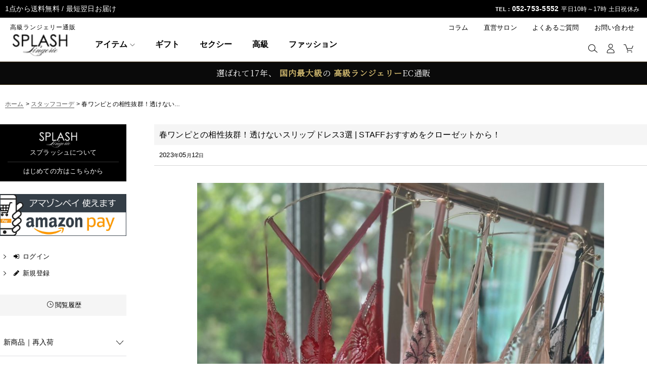

--- FILE ---
content_type: text/html; charset=UTF-8
request_url: https://www.splash-web.net/diary-detail/126
body_size: 31745
content:
<!DOCTYPE html><html lang="ja" class="responsive use_hover column_layout wide_layout touch004">
<head prefix="og: http://ogp.me/ns# fb: http://ogp.me/ns/fb# article: http://ogp.me/ns/article#">
    <meta charset="utf-8" />
    <title>春ワンピとの相性抜群！透けないスリップドレス3選 | STAFFおすすめをクローゼットから！ - スタッフコーデ | スプラッシュ｜セクシーランジェリー通販</title>
    <meta name="keywords" content="インティメイト,アンダーウェア,SPLASH" />
    <meta name="description" content="春ワンピとの相性抜群！透けないスリップドレス3選 | STAFFおすすめをクローゼットから！" />
    <meta name="viewport" content="width=device-width, initial-scale=1.0, user-scalable=yes, viewport-fit=cover" />
    <meta name="format-detection" content="telephone=no" />
    <meta name="apple-touch-fullscreen" content="YES" />
    <meta property="og:url" content="https://www.splash-web.net/diary-detail/126" />
    <meta property="og:site_name" content="スプラッシュ｜セクシーランジェリー通販" />
    <meta property="og:title" content="春ワンピとの相性抜群！透けないスリップドレス3選 | STAFFおすすめをクローゼットから！" />
    <meta property="og:description" content="春ワンピとの相性抜群！透けないスリップドレス3選STAFFおすすめをクローゼットから！LEGEND-babydoll / Sawrenストラップが肩からずり落ちにくいタイプのスリップドレス。レーサーバ…" />
    <meta property="og:type" content="article" />
    <meta property="og:image" content="https://www.splash-web.net/data/splash-web/image/20230509_2c6ef5.jpg" />
    <meta name="twitter:card" content="summary_large_image">
    <meta name="twitter:site" content="@SplashTw">
    <meta property="fb:admins" content="1655644377987777" />
    <link rel="alternate" type="application/rss+xml" title="RSS" href="https://www.splash-web.net/rss/rss.php" />
    <link rel="canonical" href="https://www.splash-web.net/diary-detail/126" />
    <link href="https://www.splash-web.net/res/font/icon_font/ocnkiconf.min.css?v=11" rel="stylesheet">
    <link href="https://www.splash-web.net/res/touch001/style/ocnk.min.css?v=72" rel="stylesheet" />
    <link href="https://www.splash-web.net/res/touch004/style/template.css?1811011563" rel="stylesheet" />
    <link href="https://www.splash-web.net/data/splash-web/responsive/202001221045446e79d5.css?1748917624" rel="stylesheet" />
    <link href="https://poplink-f.probo.biz/pl3/stylesheets/sphs.css" rel="stylesheet" />
    <script src="https://www.splash-web.net/res/touch004/js/jquery.min.js?1517808840"></script>
<meta name="google-site-verification" content="64K7kHMWkobygQ8aiB7nNs-zrBxAD-pCfsXuChzub8A" />

<!-- ファビコン設定 -->
<link rel="shortcut icon" href="https://www.splash-web.net/data/splash-web/image/favicon.ico" type="image/vnd.microsoft.icon">
<link rel="icon" href="https://www.splash-web.net/data/splash-web/image/favicon.ico" type="image/vnd.microsoft.icon">

<!-- Facebook ドメイン設定 -->
<meta name="facebook-domain-verification" content="66av3bqurtm9hc22bf5ktuzqph396d" />

<!-- Google Font -->
<link href="https://fonts.googleapis.com/css?family=Abhaya+Libre|Kaushan+Script|Libre+Baskerville|Libre+Caslon+Text|Noto+Serif+JP|Sawarabi+Mincho|Vidaloka&display=swap"
  rel="stylesheet">
<link href="https://fonts.googleapis.com/earlyaccess/nicomoji.css" rel="stylesheet">

<!-- common css -->
<link href="https://www.splash-web.net/data/splash-web/responsive/common_sp.css?240313" rel="stylesheet" type="text/css">

<!-- ブランドランキング -->
<script src="https://avanca.co.jp/splash/ocnk/assets/js/pickup_list/pickupslide.js?20190705_2">
</script>

<!-- システム関連 -->
<script type="text/javascript" src="https://avanca.co.jp/splash/ocnk/assets/js/system.js?20210913">
</script>
<script src="https://www.splash-web.net/data/splash-web/image/newdesign/js/splash_common.js"></script>

<!-- グループページで使用 -->
<script type="text/javascript" src="https://avanca.co.jp/splash/ocnk/assets/js/group.js"></script>

<!-- 商品ページブランド説明のスライダー -->
<link href="https://avanca.co.jp/splash/ocnk/assets/js/slick/slick-theme.css" rel="stylesheet" type="text/css">
<script type="text/javascript" src="https://avanca.co.jp/splash/ocnk/assets/js/slick/slick.min.js">
</script>

<!-- Style Selectコラムスライダー -->
<link href="https://www.splash-web.net/data/splash-web/responsive/p_slider.css" rel="stylesheet" type="text/css">

<!-- Whats Nwe 記事内容ー -->
<link href="https://www.splash-web.net/data/splash-web/responsive/spwn2022.css" rel="stylesheet" type="text/css">

<!-- コンバージョンタグ設定 -->
<!-- Google Code for SPLASH_&#36092;&#20837; google remarketing -->
<script type="text/javascript">
/* <![CDATA[ */
var google_conversion_id = 872023297;
var google_custom_params = window.google_tag_params;
var google_remarketing_only = true;
/* ]]> */
</script>
<script type="text/javascript" src="//www.googleadservices.com/pagead/conversion.js">
</script>

<noscript>
<div style="display:inline;">
<img height="1" width="1" style="border-style:none;" alt="" src="//googleads.g.doubleclick.net/pagead/viewthroughconversion/872023297/?value=1&amp;guid=ON&amp;script=0"/>
</div>
</noscript>

<!-- Googleマーチャントセンター -->
<meta name="google-site-verification" content="bUj_MbpD91oBwsWzVEIA16kBQy66UEtiC9hkXKY1HPg" />
<!-- Googleマーチャントセンター_end -->

<!-- 201118ナム依頼タグ --> 
<script async src="https://s.yimg.jp/images/listing/tool/cv/ytag.js"></script> 
<script> 
window.yjDataLayer = window.yjDataLayer || [];
function ytag() { yjDataLayer.push(arguments); }
ytag({"type":"ycl_cookie", "config":{"ycl_use_non_cookie_storage":true}});
</script>

<!-- Global site tag (gtag.js) - Google Ads: 872023297 -->
<script async src="https://www.googletagmanager.com/gtag/js?id=AW-872023297"></script>
<script>
  window.dataLayer = window.dataLayer || [];
  function gtag(){dataLayer.push(arguments);}
  gtag('js', new Date());

  gtag('config', 'AW-872023297');
</script>

<!-- 191129Avanca タグ --> 
<!-- Facebook Pixel Code -->
<script>
  !function(f,b,e,v,n,t,s)
  {if(f.fbq)return;n=f.fbq=function(){n.callMethod?
  n.callMethod.apply(n,arguments):n.queue.push(arguments)};
  if(!f._fbq)f._fbq=n;n.push=n;n.loaded=!0;n.version='5.0';
  n.queue=[];t=b.createElement(e);t.async=!0;
  t.src=v;s=b.getElementsByTagName(e)[0];
  s.parentNode.insertBefore(t,s)}(window, document,'script',
  'https://connect.facebook.net/en_US/fbevents.js');
  fbq('init', '1742560719356348');
  fbq('track', 'PageView');
</script>
<noscript><img height="1" width="1" style="display:none"
  src="https://www.facebook.com/tr?id=1742560719356348&ev=PageView&noscript=1"
/></noscript>
<!-- End Facebook Pixel Code -->
<!-- 191129Avanca タグ -->

<!-- Yahoo　CV補完機能タグ　2020/09/01 -->
<script async src="https://s.yimg.jp/images/listing/tool/cv/ytag.js"></script> 
<script> 
window.yjDataLayer = window.yjDataLayer || [];
function ytag() { yjDataLayer.push(arguments); }
ytag({"type":"ycl_cookie", "config":{"ycl_use_non_cookie_storage":true}});
</script>

<!-- LINE Tag Base Code -->
<!-- Do Not Modify -->
<script>
(function(g,d,o){
  g._ltq=g._ltq||[];g._lt=g._lt||function(){g._ltq.push(arguments)};
  var h=location.protocol==='https:'?'https://d.line-scdn.net':'http://d.line-cdn.net';
  var s=d.createElement('script');s.async=1;
  s.src=o||h+'/n/line_tag/public/release/v1/lt.js';
  var t=d.getElementsByTagName('script')[0];t.parentNode.insertBefore(s,t);
    })(window, document);
_lt('init', {
  customerType: 'account',
  tagId: '0af87e21-bbb7-42c4-b1e2-0ba1ba3daa89'
});
_lt('send', 'pv', ['0af87e21-bbb7-42c4-b1e2-0ba1ba3daa89']);
</script>
<noscript>
  <img height="1" width="1" style="display:none"
       src="https://tr.line.me/tag.gif?c_t=lap&t_id=0af87e21-bbb7-42c4-b1e2-0ba1ba3daa89&e=pv&noscript=1" />
</noscript>
<!-- End LINE Tag Base Code -->

<!-- OGP全体設定 -->
<meta property="fb:app_id" content="135943060509294">
<meta property="og:site_name" content="高級ランジェリー通販[SPLASH]">
<meta property="og:type" content="article">
<meta name="twitter:card" content="photo">
<meta name="twitter:site" content="@SplashTw">
<meta name="twitter:card" content="summary_large_image">

<script src="/res/touch001/js/public/next-engine-variation-replacement.js"></script>
<script>NEXT_ENGINE_VARIATION_REPLACEMENT_TYPE = 2;</script>

<!-- 20230328 MSClarityタグ --> 
<script type="text/javascript">
    (function(c,l,a,r,i,t,y){
        c[a]=c[a]||function(){(c[a].q=c[a].q||[]).push(arguments)};
        t=l.createElement(r);t.async=1;t.src="https://www.clarity.ms/tag/"+i;
        y=l.getElementsByTagName(r)[0];y.parentNode.insertBefore(t,y);
    })(window, document, "clarity", "script", "gfgat6tjld");
</script>

<!-- 詳細ページ開閉説明必要 -->
<link rel="stylesheet" href="https://avanca.co.jp/splash/ocnk/assets/css/avanca.css" />
<script src="https://code.jquery.com/jquery-migrate-3.0.0.min.js"></script>

<script src="https://www.splash-web.net/res/layout001/js/pack/design-header-min.js?v=5"></script>
<!--仮で読み込み中 -->
    <script>
    $(function () {
      const designHeader = new DesignHeader({
        toggleMenus: [
          { titleSelector: '.btn_menu_category A.toggle_title', menuSelector: '.btn_menu_category .dropdwn_menu' },
          { titleSelector: '.btn_menu_item A.toggle_title', menuSelector: '.btn_menu_item .dropdwn_menu' },
          { titleSelector: '.btn_menu_brand A.toggle_title', menuSelector: '.btn_menu_brand .dropdwn_menu' },
          { titleSelector: '.btn_menu_size A.toggle_title', menuSelector: '.btn_menu_size .dropdwn_menu' },
          { titleSelector: '.btn_menu_gift A.toggle_title', menuSelector: '.btn_menu_gift .dropdwn_menu' },
        ],
        toggleTitleSelector: '.toggle_title',
        spMenuSelector: '',
        headerNavSelector: '#header_nav',
        documentClickEventName: 'documentClickEvent',
        dropDownButtonSelectors: [
          '.dropdwn li.btn_menu_category > a',
          '.dropdwn li.btn_menu_item > a',
          '.dropdwn li.btn_menu_brand > a',
          '.dropdwn li.btn_menu_size > a',
          '.dropdwn li.btn_menu_gift > a',
        ],
        stickySelector: '#contents_top',
        anchorMovingNegativeSize: -8,
        adjustmentAnchorLinkSelector: '.adjustment a',
        enabledPcCloseButton: true,
        upperStickyNavSelector: '#header',
        openedBodyClassName: 'category_nav-open',
	dropDownButtonMediaQuery: '(min-width: 840px)',
      });
      designHeader.init();
    });
$(function () {
  $(".side_box .section_title h2").on("click", function (evnet) {
    $(this).closest(".side_box ").toggleClass("view");
    event.stopPropagation();
  });
});

$(function () {
  // スクロールを開始したら
  $(window).on('scroll', function () {
    const targetSize = $('body').hasClass('top_page_body') ? 100 : 350;
    if ($(this).scrollTop() > targetSize) {
      // ページトップ以外の場合classを付与
      $('#header_free_space').addClass('posfix');
    } else {
      // ページトップの場合classを外す
      $('#header_free_space').removeClass('posfix');
    }
  });
});

</script>

<!-- designplan -->
<link href="https://www.splash-web.net/data/splash-web/responsive/designplan.css?v50" rel="stylesheet" />
<script async src="https://www.googletagmanager.com/gtag/js?id=UA-19661397-1"></script>
<script>
  window.dataLayer = window.dataLayer || [];
  function gtag(){dataLayer.push(arguments);}
  gtag('js', new Date());
  gtag('config', 'UA-19661397-1');
</script>

<script type="text/javascript">
var ocnkPopupProtocol = location.protocol;

var popupService = {
    serverDomain: ocnkPopupProtocol + '//www.ocnk-popup.net',
    popup_shop_key: '7facf38a9af8e31ef2d6bfaf5d937dbb1b1f1c110b6956c5d34f5cb00ac71479'
};

var ocnkPopupScript = document.createElement('script');
ocnkPopupScript.type = "text/javascript";
ocnkPopupScript.src = popupService.serverDomain + '/api/js/popup.min.js';
document.head.appendChild(ocnkPopupScript);

var ocnkPopupStyle = document.createElement('link');
ocnkPopupStyle.type = 'text/css';
ocnkPopupStyle.rel = 'stylesheet';
ocnkPopupStyle.href = popupService.serverDomain + '/api/css/popup.css';;
document.head.appendChild(ocnkPopupStyle);
</script>
</head>

<body class="diary_detail_page_body">
<div id="container" class="jpn_version visitor use_side_menu has_left_side_menu">
<div id="inner_container" class="vertical_stacking">

<div id="main_wrapper" class="stacking_item">

    <header>
        <div id="header_wrapper" class="standard_header">
            <div id="header" class="header">
                <div class="copy center_aligned_copy fix_center">
<!--アコーディオン用jQuery-->
<script>
$(function(){
	/* アコーディオン共通 */
	$(".acMenu dt").on("click", function() {
		$(this).next().slideToggle();
		$(this).toggleClass("active");
	});

$(window).resize(function() {
var ww = $(window).width();
if(ww < 768) {
		$(".acMenu dt").next().slideUp();
		$(".acMenu dt").removeClass("active");
} else {
		$(".acMenu dt").next().slideDown();
		$(".acMenu dt").addClass("active");
}
});
});
</script>

<!-- ブランドランキング -->
<script src="https://avanca.co.jp/splash/pickup_list/pickupslide.js?20180126"></script>

<div class="copy header_copy center_aligned_copy fix_center"><div class="inner_copy copy_left">1点から送料無料 / 最短翌日お届け</div><div class="inner_copy copy_right"><span class="copy_tel"><span class="format">TEL : </span><a href="tel:0527535552">052-753-5552</a></span><span class="copy_tel_open">平日10時～17時 土日祝休み</span></div></div>
                </div>
                <div id="header_area" class="fix_center">
                    <div id="header_free_space" class="custom_space">
<div class="header_area has_search_bar" id="header_area_fix">
  <div class="inner_header_area"> 
    
    <!-- logo▼ -->
    <div class="header_logo">
      <div class="inner_header_logo"> <a href="/"><img src="/data/splash-web/image/newdesign/ico_common_logo.png" alt="SPLASH" width="180" height="54"></a><span class="logo_sub_txt">高級ランジェリー通販</span> </div>
    </div>
    <!-- logo▲ --> 
    
    <!-- header_nav▼ -->
    <div id="header_nav" class="header_nav">
      <div id="inner_header_nav" class="inner_header_nav"> 
        
        <!-- globalnav▼ -->
        <nav id="globalnav">
          <ul class="globalnavlist dropdwn flex_layout flex_wrap hash_nav" data-unnecessary-close-button="true">
						
						<!-- アイテム -->
						<li class="globalnavbtn btn_menu btn_menu_item btn_sp_full"> <a href="javascript:void(0)" class="toggle_title flex_layout">
              <div class="menu_ttl">アイテム</div>
              <i class="tab_arrow"><img src="/data/splash-web/image/newdesign/icon_toggle.svg" width="16" height="10"></i> </a>
              <div class="dropdwn_menu flex_layout flex_wrap">
                <div class="subnavbox">
                  <div class="category_box toggle_category_box openclose">
                    <div class="inner_category_box category_item">
                      <!-- ▼新商品｜再入荷 -->
                      <div class="maincategory_sec01 custom_toggle_box toggle_closed" data-speed="fast">
                        <div class="category_menu_title"> <a href="javascript:void(0);" class="category_name custom_toggle_button">新商品｜再入荷<i class="tab_arrow"><img src="/data/splash-web/image/newdesign/icon_toggle.svg" width="16" height="10"></i> </a> </div>
                        <div class="category_sub_menu custom_toggle_area">
                          <div class="custom_nav_link">
                            <ul class="flex_layout reset_list_style inner_main_nav advanced_flex_wrap padfix">
 　　　                       <li class="wrapped_item flex_layout subcategorynew"> <a href="/new" class="nav_btn flex_layout flex_a_center item_list_link"> <span class="nav_space"></span> <i class="fa fa-chevron-right right_side_nav_icon chevron_right_icon" aria-hidden="true"></i> <span class="nav_label">新商品</span> </a> </li>
                              <li class="wrapped_item flex_layout subcategorypickup"> <a href="/product-group/20" class="nav_btn flex_layout flex_a_center item_list_link"> <span class="nav_space"></span> <i class="fa fa-chevron-right right_side_nav_icon chevron_right_icon" aria-hidden="true"></i> <span class="nav_label">再入荷</span> </a> </li>
                            </ul>
                          </div>
                        </div>
                      </div>
                      <!-- ▲新商品｜再入荷アイテム  --> 
											<!-- ▼即納アイテム｜お急ぎの方へ -->
                      <div class="maincategory_sec02 custom_toggle_box toggle_closed" data-speed="fast">
                        <div class="category_menu_title"> <a href="javascript:void(0);" class="category_name custom_toggle_button">即納｜お急ぎの方へ<i class="tab_arrow"><img src="/data/splash-web/image/newdesign/icon_toggle.svg" width="16" height="10"></i> </a> </div>
                        <div class="category_sub_menu custom_toggle_area">
                          <div class="custom_nav_link">
                            <ul class="flex_layout reset_list_style inner_main_nav advanced_flex_wrap padfix">
                              <li class="wrapped_item flex_layout subcategory775"> <a href="/product-group/775" class="nav_btn flex_layout flex_a_center item_list_link"> <span class="nav_space"></span> <i class="fa fa-chevron-right right_side_nav_icon chevron_right_icon" aria-hidden="true"></i> <span class="nav_label">セクシーランジェリー</span> </a> </li>
															<li class="wrapped_item flex_layout subcategory776"> <a href="/product-group/776" class="nav_btn flex_layout flex_a_center item_list_link"> <span class="nav_space"></span> <i class="fa fa-chevron-right right_side_nav_icon chevron_right_icon" aria-hidden="true"></i> <span class="nav_label">高級ランジェリー</span> </a> </li>
															<li class="wrapped_item flex_layout subcategory777"> <a href="/product-group/777" class="nav_btn flex_layout flex_a_center item_list_link"> <span class="nav_space"></span> <i class="fa fa-chevron-right right_side_nav_icon chevron_right_icon" aria-hidden="true"></i> <span class="nav_label">ファッションランジェリー</span> </a> </li>
															<li class="wrapped_item flex_layout subcategory43"> <a href="/product-list/43" class="nav_btn flex_layout flex_a_center item_list_link"> <span class="nav_space"></span> <i class="fa fa-chevron-right right_side_nav_icon chevron_right_icon" aria-hidden="true"></i> <span class="nav_label">ギフト・プレゼント</span> </a> </li>
                            </ul>
                          </div>
                        </div>
                      </div>
                      <!-- ▲即納｜お急ぎの方へ  --> 
											<!-- ▼セール価格｜早い者勝ち -->
                      <div class="maincategory_sec03 custom_toggle_box toggle_closed" data-speed="fast">
                        <div class="category_menu_title"> <a href="javascript:void(0);" class="category_name custom_toggle_button">セール価格｜早い者勝ち<i class="tab_arrow"><img src="/data/splash-web/image/newdesign/icon_toggle.svg" width="16" height="10"></i> </a> </div>
                        <div class="category_sub_menu custom_toggle_area">
                          <div class="custom_nav_link">
                            <ul class="flex_layout reset_list_style inner_main_nav advanced_flex_wrap padfix">
															<li class="wrapped_item flex_layout subcategory802"> <a href="/product-group/802" class="nav_btn flex_layout flex_a_center item_list_link"> <span class="nav_space"></span> <i class="fa fa-chevron-right right_side_nav_icon chevron_right_icon" aria-hidden="true"></i> <span class="nav_label">お買い得セール</span> </a> </li>
															<li class="wrapped_item flex_layout subcategory109"> <a href="/product-list/109" class="nav_btn flex_layout flex_a_center item_list_link"> <span class="nav_space"></span> <i class="fa fa-chevron-right right_side_nav_icon chevron_right_icon" aria-hidden="true"></i> <span class="nav_label">アウトレット・訳あり</span> </a> </li>
                              											　　　　<li class="wrapped_item flex_layout subcategory98"> <a href="/product-list/98" class="nav_btn flex_layout flex_a_center item_list_link"> <span class="nav_space"></span> <i class="fa fa-chevron-right right_side_nav_icon chevron_right_icon" aria-hidden="true"></i> <span class="nav_label">サンプル特価</span> </a> </li>
                            </ul>
                          </div>
                        </div>
                      </div>
                      <!-- ▲セール商品｜早い者勝ち  -->
											<!-- ▼ランキング｜迷ったらコレ -->
                      <div class="maincategory_sec03 custom_toggle_box toggle_closed" data-speed="fast">
                        <div class="category_menu_title"> <a href="javascript:void(0);" class="category_name custom_toggle_button">ランキング｜迷ったらコレ<i class="tab_arrow"><img src="/data/splash-web/image/newdesign/icon_toggle.svg" width="16" height="10"></i> </a> </div>
                        <div class="category_sub_menu custom_toggle_area">
                          <div class="custom_nav_link">
                            <ul class="flex_layout reset_list_style inner_main_nav advanced_flex_wrap padfix">
                              <li class="wrapped_item flex_layout subcategory778"> <a href="/ranking?unit=31" class="nav_btn flex_layout flex_a_center item_list_link"> <span class="nav_space"></span> <i class="fa fa-chevron-right right_side_nav_icon chevron_right_icon" aria-hidden="true"></i> <span class="nav_label">セクシーランジェリー</span> </a> </li>
															<li class="wrapped_item flex_layout subcategory779"> <a href="/ranking?unit=29" class="nav_btn flex_layout flex_a_center item_list_link"> <span class="nav_space"></span> <i class="fa fa-chevron-right right_side_nav_icon chevron_right_icon" aria-hidden="true"></i> <span class="nav_label">高級ランジェリー</span> </a> </li>
															<li class="wrapped_item flex_layout subcategory780"> <a href="/ranking?unit=30" class="nav_btn flex_layout flex_a_center item_list_link"> <span class="nav_space"></span> <i class="fa fa-chevron-right right_side_nav_icon chevron_right_icon" aria-hidden="true"></i> <span class="nav_label">ファッションランジェリー</span> </a> </li>
															<li class="wrapped_item flex_layout subcategory780"> <a href="/ranking?unit=33" class="nav_btn flex_layout flex_a_center item_list_link"> <span class="nav_space"></span> <i class="fa fa-chevron-right right_side_nav_icon chevron_right_icon" aria-hidden="true"></i> <span class="nav_label">ギフト・プレゼント</span> </a> </li>
                            </ul>
                          </div>
                        </div>
                      </div>
                      <!-- ▲ランキング｜迷ったらコレ  -->
										</div>
                    <div class="inner_category_box category_item"> 
                      <!-- ▼アイテムで選ぶ｜セクシー -->
                      <div class="maincategory_sec04 custom_toggle_box toggle_closed" data-speed="fast">
                        <div class="category_menu_title"> <a href="javascript:void(0);" class="category_name custom_toggle_button">セクシーランジェリー<i class="tab_arrow"><img src="/data/splash-web/image/newdesign/icon_toggle.svg" width="16" height="10"></i> </a> </div>
                        <div class="category_sub_menu custom_toggle_area">
                          <div class="custom_nav_link">
                            <ul class="flex_layout reset_list_style inner_main_nav advanced_flex_wrap padfix">
															<li class="wrapped_item flex_layout subcategory74"> <a href="/product-group/74" class="nav_btn flex_layout flex_a_center item_list_link"> <span class="nav_space"></span> <i class="fa fa-chevron-right right_side_nav_icon chevron_right_icon" aria-hidden="true"></i> <span class="nav_label">オープンランジェリー</span> </a> </li>
															<li class="wrapped_item flex_layout subcategory139"> <a href="/product-group/139" class="nav_btn flex_layout flex_a_center item_list_link"> <span class="nav_space"></span> <i class="fa fa-chevron-right right_side_nav_icon chevron_right_icon" aria-hidden="true"></i> <span class="nav_label">ボンテージ・SM</span> </a> </li>
															<li class="wrapped_item flex_layout subcategory80"> <a href="/product-list/66" class="nav_btn flex_layout flex_a_center item_list_link"> <span class="nav_space"></span> <i class="fa fa-chevron-right right_side_nav_icon chevron_right_icon" aria-hidden="true"></i> <span class="nav_label">オープンブラ</span> </a> </li>
															<li class="wrapped_item flex_layout subcategory68"> <a href="/product-list/68" class="nav_btn flex_layout flex_a_center item_list_link"> <span class="nav_space"></span> <i class="fa fa-chevron-right right_side_nav_icon chevron_right_icon" aria-hidden="true"></i> <span class="nav_label">オープンショーツ</span> </a> </li>
															<li class="wrapped_item flex_layout subcategory44"> <a href="/product-list/80" class="nav_btn flex_layout flex_a_center item_list_link"> <span class="nav_space"></span> <i class="fa fa-chevron-right right_side_nav_icon chevron_right_icon" aria-hidden="true"></i> <span class="nav_label">ブラ＆ショーツセット</span> </a> </li>
															<li class="wrapped_item flex_layout subcategory69"> <a href="/product-list/69" class="nav_btn flex_layout flex_a_center item_list_link"> <span class="nav_space"></span> <i class="fa fa-chevron-right right_side_nav_icon chevron_right_icon" aria-hidden="true"></i> <span class="nav_label">Tバック・パンティ</span> </a> </li>
															<li class="wrapped_item flex_layout subcategory57"> <a href="/product-list/57" class="nav_btn flex_layout flex_a_center item_list_link"> <span class="nav_space"></span> <i class="fa fa-chevron-right right_side_nav_icon chevron_right_icon" aria-hidden="true"></i> <span class="nav_label">ベビードール・スリップ</span> </a> </li>
															<li class="wrapped_item flex_layout subcategory73"> <a href="/product-list/73" class="nav_btn flex_layout flex_a_center item_list_link"> <span class="nav_space"></span> <i class="fa fa-chevron-right right_side_nav_icon chevron_right_icon" aria-hidden="true"></i> <span class="nav_label">テディ・ボディスーツ</span> </a> </li>
															<li class="wrapped_item flex_layout subcategory56"> <a href="/product-list/56" class="nav_btn flex_layout flex_a_center item_list_link"> <span class="nav_space"></span> <i class="fa fa-chevron-right right_side_nav_icon chevron_right_icon" aria-hidden="true"></i> <span class="nav_label">ガーターベルト</span> </a> </li>
															<li class="wrapped_item flex_layout subcategory60"> <a href="/product-list/60" class="nav_btn flex_layout flex_a_center item_list_link"> <span class="nav_space"></span> <i class="fa fa-chevron-right right_side_nav_icon chevron_right_icon" aria-hidden="true"></i> <span class="nav_label">ガーターストッキング</span> </a> </li>
															<li class="wrapped_item flex_layout subcategory72"> <a href="/product-list/72" class="nav_btn flex_layout flex_a_center item_list_link"> <span class="nav_space"></span> <i class="fa fa-chevron-right right_side_nav_icon chevron_right_icon" aria-hidden="true"></i> <span class="nav_label">ビスチェ・コルセット</span> </a> </li>
															<li class="wrapped_item flex_layout subcategory70"> <a href="/product-list/70" class="nav_btn flex_layout flex_a_center item_list_link"> <span class="nav_space"></span> <i class="fa fa-chevron-right right_side_nav_icon chevron_right_icon" aria-hidden="true"></i> <span class="nav_label">ボディストッキング</span> </a> </li>
															<li class="wrapped_item flex_layout subcategory71"> <a href="/product-list/71" class="nav_btn flex_layout flex_a_center item_list_link"> <span class="nav_space"></span> <i class="fa fa-chevron-right right_side_nav_icon chevron_right_icon" aria-hidden="true"></i> <span class="nav_label">コスチューム・小物</span> </a> </li>
															<li class="wrapped_item flex_layout subcategory42"> <a href="/product-list/42" class="nav_btn flex_layout flex_a_center item_list_link"> <span class="nav_space"></span> <i class="fa fa-chevron-right right_side_nav_icon chevron_right_icon" aria-hidden="true"></i> <span class="nav_label">メンズボクサーパンツ</span> </a> </li>
															<li class="wrapped_item flex_layout subcategory80"> <a href="/product-list/120" class="nav_btn flex_layout flex_a_center item_list_link"> <span class="nav_space"></span> <i class="fa fa-chevron-right right_side_nav_icon chevron_right_icon" aria-hidden="true"></i> <span class="nav_label">定番人気セット</span> </a> </li>
                            </ul>
                          </div>
                        </div>
                      </div>
                      <!-- ▲アイテムで選ぶ｜セクシー -->  
                    </div>
                    <div class="inner_category_box category_item">
											<!-- ▼アイテムで選ぶ｜高級 -->
                      <div class="maincategory_sec04 custom_toggle_box toggle_closed" data-speed="fast">
                        <div class="category_menu_title"> <a href="javascript:void(0);" class="category_name custom_toggle_button">高級ランジェリー<i class="tab_arrow"><img src="/data/splash-web/image/newdesign/icon_toggle.svg" width="16" height="10"></i> </a> </div>
                        <div class="category_sub_menu custom_toggle_area">
                          <div class="custom_nav_link">
                            <ul class="flex_layout reset_list_style inner_main_nav advanced_flex_wrap padfix">
															<li class="wrapped_item flex_layout subcategory105"> <a href="/product-list/105" class="nav_btn flex_layout flex_a_center item_list_link"> <span class="nav_space"></span> <i class="fa fa-chevron-right right_side_nav_icon chevron_right_icon" aria-hidden="true"></i> <span class="nav_label">スリップドレス・ラウンジウェア</span> </a> </li>
															<li class="wrapped_item flex_layout subcategory58"> <a href="/product-list/58" class="nav_btn flex_layout flex_a_center item_list_link"> <span class="nav_space"></span> <i class="fa fa-chevron-right right_side_nav_icon chevron_right_icon" aria-hidden="true"></i> <span class="nav_label">ガウン・ナイティ</span> </a> </li>																			<li class="wrapped_item flex_layout subcategory44"> <a href="/product-list/44" class="nav_btn flex_layout flex_a_center item_list_link"> <span class="nav_space"></span> <i class="fa fa-chevron-right right_side_nav_icon chevron_right_icon" aria-hidden="true"></i> <span class="nav_label">ブラ＆ショーツセット</span> </a> </li>
															<li class="wrapped_item flex_layout subcategory49"> <a href="/product-list/49" class="nav_btn flex_layout flex_a_center item_list_link"> <span class="nav_space"></span> <i class="fa fa-chevron-right right_side_nav_icon chevron_right_icon" aria-hidden="true"></i> <span class="nav_label">3/4カップブラ（一枚レース）</span> </a> </li>
															<li class="wrapped_item flex_layout subcategory48"> <a href="/product-list/48" class="nav_btn flex_layout flex_a_center item_list_link"> <span class="nav_space"></span> <i class="fa fa-chevron-right right_side_nav_icon chevron_right_icon" aria-hidden="true"></i> <span class="nav_label">3/4カップブラ（プッシュアップ）</span> </a> </li>
															<li class="wrapped_item flex_layout subcategory94"> <a href="/product-list/94" class="nav_btn flex_layout flex_a_center item_list_link"> <span class="nav_space"></span> <i class="fa fa-chevron-right right_side_nav_icon chevron_right_icon" aria-hidden="true"></i> <span class="nav_label">フルカップブラ（大きいサイズ）</span> </a> </li>
															<li class="wrapped_item flex_layout subcategory77"> <a href="/product-list/77" class="nav_btn flex_layout flex_a_center item_list_link"> <span class="nav_space"></span> <i class="fa fa-chevron-right right_side_nav_icon chevron_right_icon" aria-hidden="true"></i> <span class="nav_label">ノンワイヤーブラ・ブラレット</span> </a> </li>
															<li class="wrapped_item flex_layout subcategory51"> <a href="/product-list/51" class="nav_btn flex_layout flex_a_center item_list_link"> <span class="nav_space"></span> <i class="fa fa-chevron-right right_side_nav_icon chevron_right_icon" aria-hidden="true"></i> <span class="nav_label">タンガ・Tバック</span> </a> </li>
															<li class="wrapped_item flex_layout subcategory78"> <a href="/product-list/78" class="nav_btn flex_layout flex_a_center item_list_link"> <span class="nav_space"></span> <i class="fa fa-chevron-right right_side_nav_icon chevron_right_icon" aria-hidden="true"></i> <span class="nav_label">ブラジリアンショーツ</span> </a> </li>
															<li class="wrapped_item flex_layout subcategory53"> <a href="/product-list/53" class="nav_btn flex_layout flex_a_center item_list_link"> <span class="nav_space"></span> <i class="fa fa-chevron-right right_side_nav_icon chevron_right_icon" aria-hidden="true"></i> <span class="nav_label">ノーマルショーツ</span> </a> </li>
															<li class="wrapped_item flex_layout subcategory61"> <a href="/product-list/61" class="nav_btn flex_layout flex_a_center item_list_link"> <span class="nav_space"></span> <i class="fa fa-chevron-right right_side_nav_icon chevron_right_icon" aria-hidden="true"></i> <span class="nav_label">ストッキング・タイツ</span> </a> </li>
															<li class="wrapped_item flex_layout subcategory88"> <a href="/product-list/88" class="nav_btn flex_layout flex_a_center item_list_link"> <span class="nav_space"></span> <i class="fa fa-chevron-right right_side_nav_icon chevron_right_icon" aria-hidden="true"></i> <span class="nav_label">ケア用品</span> </a> </li>
                            </ul>
                          </div>
                        </div>
                      </div>
                      <!-- ▲アイテムで選ぶ｜高級 -->
                      <!-- ▼カラーで選ぶ -->
                      <div class="maincategorycolor custom_toggle_box toggle_closed" data-speed="fast">
                        <div class="category_menu_title"> <a href="javascript:void(0);" class="category_name custom_toggle_button">カラーで選ぶ<i class="tab_arrow"><img src="/data/splash-web/image/newdesign/icon_toggle.svg" width="16" height="10"></i> </a> </div>
                        <div class="category_sub_menu custom_toggle_area">
                          <div class="custom_nav_link">
                            <ul class="flex_layout reset_list_style inner_main_nav advanced_flex_wrap padfix">
                              <li class="wrapped_item flex_layout subcategory72"> <a href="/product-group/72" class="nav_btn flex_layout flex_a_center item_list_link"> <span class="nav_space"></span> <i class="fa fa-chevron-right right_side_nav_icon chevron_right_icon" aria-hidden="true"></i> <span class="nav_label">ホワイト</span> </a> </li>
                              <li class="wrapped_item flex_layout subcategory60"> <a href="/product-group/71" class="nav_btn flex_layout flex_a_center item_list_link"> <span class="nav_space"></span> <i class="fa fa-chevron-right right_side_nav_icon chevron_right_icon" aria-hidden="true"></i> <span class="nav_label">イエロー/ゴールド</span> </a> </li>
                              <li class="wrapped_item flex_layout subcategory68"> <a href="/product-group/68" class="nav_btn flex_layout flex_a_center item_list_link"> <span class="nav_space"></span> <i class="fa fa-chevron-right right_side_nav_icon chevron_right_icon" aria-hidden="true"></i> <span class="nav_label">ブラウン/ベージュ</span> </a> </li>
                              <li class="wrapped_item flex_layout subcategory67"> <a href="/product-group/67" class="nav_btn flex_layout flex_a_center item_list_link"> <span class="nav_space"></span> <i class="fa fa-chevron-right right_side_nav_icon chevron_right_icon" aria-hidden="true"></i> <span class="nav_label">レッド/オレンジ</span> </a> </li>
                              <li class="wrapped_item flex_layout subcategory66"> <a href="/product-group/66" class="nav_btn flex_layout flex_a_center item_list_link"> <span class="nav_space"></span> <i class="fa fa-chevron-right right_side_nav_icon chevron_right_icon" aria-hidden="true"></i> <span class="nav_label">ピンク/パープル</span> </a> </li>
                              <li class="wrapped_item flex_layout subcategory65"> <a href="/product-group/65" class="nav_btn flex_layout flex_a_center item_list_link"> <span class="nav_space"></span> <i class="fa fa-chevron-right right_side_nav_icon chevron_right_icon" aria-hidden="true"></i> <span class="nav_label">ブルー/グリーン</span> </a> </li>
                              <li class="wrapped_item flex_layout subcategory70"> <a href="/product-group/70" class="nav_btn flex_layout flex_a_center item_list_link"> <span class="nav_space"></span> <i class="fa fa-chevron-right right_side_nav_icon chevron_right_icon" aria-hidden="true"></i> <span class="nav_label">ブラック/シルバー</span> </a> </li>
                            </ul>
                          </div>
                        </div>
                      </div>
                      <!-- ▲カラーで選ぶ --> 
                    </div>
										<div class="inner_category_box category_item"> 
                      <!-- ▼ブランドで選ぶ -->
                      <div class="maincategorycolor custom_toggle_box toggle_closed" data-speed="fast">
                        <div class="category_menu_title"> <a href="javascript:void(0);" class="category_name custom_toggle_button">ブランドで選ぶ<i class="tab_arrow"><img src="/data/splash-web/image/newdesign/icon_toggle.svg" width="16" height="10"></i> </a> </div>
                        <div class="category_sub_menu custom_toggle_area">
                          <div class="custom_nav_link">
                            <ul class="flex_layout reset_list_style inner_main_nav advanced_flex_wrap padfix">
                              <li class="wrapped_item flex_layout subcategorylis"> <a href="/product-group/8" class="nav_btn flex_layout flex_a_center item_list_link"> <span class="nav_space"></span> <i class="fa fa-chevron-right right_side_nav_icon chevron_right_icon" aria-hidden="true"></i> <span class="nav_label">LISE CHARMEL リズシャルメル</span> </a> </li>
			      <li class="wrapped_item flex_layout subcategorylam"> <a href="/product-group/3" class="nav_btn flex_layout flex_a_center item_list_link"> <span class="nav_space"></span> <i class="fa fa-chevron-right right_side_nav_icon chevron_right_icon" aria-hidden="true"></i> <span class="nav_label">LA MUSA ラミューザ</span> </a> </li>
                              <li class="wrapped_item flex_layout subcategoryexq"> <a href="/product-group/43" class="nav_btn flex_layout flex_a_center item_list_link"> <span class="nav_space"></span> <i class="fa fa-chevron-right right_side_nav_icon chevron_right_icon" aria-hidden="true"></i> <span class="nav_label">exquisite エクスクイジット</span> </a> </li>							
                              <li class="wrapped_item flex_layout subcategoryobs"> <a href="/product-group/2" class="nav_btn flex_layout flex_a_center item_list_link"> <span class="nav_space"></span> <i class="fa fa-chevron-right right_side_nav_icon chevron_right_icon" aria-hidden="true"></i> <span class="nav_label">obsessive オブセッシブ</span> </a> </li>
                              <li class="wrapped_item flex_layout subcategorysaw"> <a href="/product-group/48" class="nav_btn flex_layout flex_a_center item_list_link"> <span class="nav_space"></span> <i class="fa fa-chevron-right right_side_nav_icon chevron_right_icon" aria-hidden="true"></i> <span class="nav_label">Sawren サブレン</span> </a> </li>
                              <li class="wrapped_item flex_layout subcategoraxa"> <a href="/product-group/12" class="nav_btn flex_layout flex_a_center item_list_link"> <span class="nav_space"></span> <i class="fa fa-chevron-right right_side_nav_icon chevron_right_icon" aria-hidden="true"></i> <span class="nav_label">axami アクサミ</span> </a> </li>
                              <li class="wrapped_item flex_layout subcategoryaxs"> <a href="/product-group/73" class="nav_btn flex_layout flex_a_center item_list_link"> <span class="nav_space"></span> <i class="fa fa-chevron-right right_side_nav_icon chevron_right_icon" aria-hidden="true"></i> <span class="nav_label">axami sexy アクサミセクシー</span> </a> </li>   
                              <li class="wrapped_item flex_layout subcategoryewa"> <a href="/product-group/63" class="nav_btn flex_layout flex_a_center item_list_link"> <span class="nav_space"></span> <i class="fa fa-chevron-right right_side_nav_icon chevron_right_icon" aria-hidden="true"></i> <span class="nav_label">ewa bien エヴァビアン</span> </a> </li>
                              <li class="wrapped_item flex_layout subcategoryven"> <a href="/product-group/37" class="nav_btn flex_layout flex_a_center item_list_link"> <span class="nav_space"></span> <i class="fa fa-chevron-right right_side_nav_icon chevron_right_icon" aria-hidden="true"></i> <span class="nav_label">Veneziana ベネチアナ</span> </a> </li>
                              <li class="wrapped_item flex_layout subcategoryana"> <a href="/product-group/15" class="nav_btn flex_layout flex_a_center item_list_link"> <span class="nav_space"></span> <i class="fa fa-chevron-right right_side_nav_icon chevron_right_icon" aria-hidden="true"></i> <span class="nav_label">anais アナイス</span> </a> </li>
			      <li class="wrapped_item flex_layout subcategorymij"> <a href="/product-group/16" class="nav_btn flex_layout flex_a_center item_list_link"> <span class="nav_space"></span> <i class="fa fa-chevron-right right_side_nav_icon chevron_right_icon" aria-hidden="true"></i> <span class="nav_label">Maimia マイミア</span> </a> </li>
			      <li class="wrapped_item flex_layout subcategorymij"> <a href="/product-group/47" class="nav_btn flex_layout flex_a_center item_list_link"> <span class="nav_space"></span> <i class="fa fa-chevron-right right_side_nav_icon chevron_right_icon" aria-hidden="true"></i> <span class="nav_label">Lilose リローズ</span> </a> </li>
			      <li class="wrapped_item flex_layout subcategorymij"> <a href="/product-group/42" class="nav_btn flex_layout flex_a_center item_list_link"> <span class="nav_space"></span> <i class="fa fa-chevron-right right_side_nav_icon chevron_right_icon" aria-hidden="true"></i> <span class="nav_label">Kiff キッフ</span> </a> </li>
			      <li class="wrapped_item flex_layout subcategorymij"> <a href="/product-group/506" class="nav_btn flex_layout flex_a_center item_list_link"> <span class="nav_space"></span> <i class="fa fa-chevron-right right_side_nav_icon chevron_right_icon" aria-hidden="true"></i> <span class="nav_label">Alquarte アルクァーテ</span> </a> </li>
			      <li class="wrapped_item flex_layout subcategorymij"> <a href="/product-group/9" class="nav_btn flex_layout flex_a_center item_list_link"> <span class="nav_space"></span> <i class="fa fa-chevron-right right_side_nav_icon chevron_right_icon" aria-hidden="true"></i> <span class="nav_label">Lingerie art ランジェリーアート</span> </a> </li>
			      <li class="wrapped_item flex_layout subcategorymij"> <a href="/product-group/26" class="nav_btn flex_layout flex_a_center item_list_link"> <span class="nav_space"></span> <i class="fa fa-chevron-right right_side_nav_icon chevron_right_icon" aria-hidden="true"></i> <span class="nav_label">N bijouxエヌビジュー</span> </a> </li>
			      <li class="wrapped_item flex_layout subcategorymij"> <a href="/product-group/98" class="nav_btn flex_layout flex_a_center item_list_link"> <span class="nav_space"></span> <i class="fa fa-chevron-right right_side_nav_icon chevron_right_icon" aria-hidden="true"></i> <span class="nav_label">JEANNEUF ジャヌフ</span> </a> </li>
                            </ul>
                          </div>
                        </div>
                      </div>
                      <!-- ▲ブランドで選ぶ --> 
                    </div>
                  </div>
                  <a class="close_btn_box" href="javascript:void(0);" aria-label="閉じる" role="button"> <span class="icon_btn"> <span class="close_btn"> <i class="fa fa-times" aria-hidden="true"></i> </span> </span> </a> </div>
              </div>
            </li>
						
						<!-- ギフト -->
            <li class="globalnavbtn btn_menu btn_menu_gift btn_sp_full"> <a href="/page/52" class="toggle_title flex_layout"><div class="menu_ttl">ギフト</div></a></li>
            <!-- セクシー -->
            <li class="globalnavbtn btn_menu btn_menu_sexy btn_sp_full"><a href="/page/68" class="toggle_title flex_layout"><div class="menu_ttl">セクシー</div></a></li>
            <!-- 高級 -->
            <li class="globalnavbtn btn_menu btn_menu_luxury btn_sp_full"><a href="/page/65" class="toggle_title flex_layout"><div class="menu_ttl">高級</div></a></li>
			      <!-- ファッション -->
            <li class="globalnavbtn btn_menu btn_menu_fashion btn_sp_full"> <a href="/page/5" class="toggle_title flex_layout"><div class="menu_ttl">ファッション</div></a></li>
            <!-- 美乳ブラ -->
            <!--<li class="globalnavbtn btn_menu btn_menu_beautiful btn_sp_full"><a href="/page/2" class="toggle_title flex_layout"><div class="menu_ttl">美乳ブラ</div></a></li>-->
            
          </ul>
        </nav>
        <!-- globalnav▲ --> 
        
      </div>
    </div>
    <!-- header_nav▲ --> 
    
    <!-- header_nav_ico▼ -->
    <div class="header_nav_ico">
      <div class="inner_header_nav_ico"> 
        
        <!-- globaliconnav▼ -->
        <div class="globaliconnav">
          <div class="globaliconnav_list flex_layout">
            <div class="h_search iconnavbtn btn_menu_search"> <a href="javascript:void(0);" class="nav_btn flex_layout flex_a_center" aria-haspopup="true" aria-label="SEARCH" role="button"> <i class="fa fa-search menu_nav_icon" aria-hidden="true"></i> </a> </div>
            <div class="iconnavbtn btn_menu_mypage"> <a href="/member-login/member" class="nav_btn"> <i class="fa fa-mypage menu_nav_icon"></i> </a> </div>
            <div class="iconnavbtn btn_menu_cart"> <a href="/cart" class="nav_btn"> <i class="fa fa-shopping-cart menu_nav_icon"><span class="cart_qty"></span></i> </a> </div>
            <div class="iconnavbtn h_side_menu_opener" data-type="left"> <a href="javascript:void(0);" role="button"> <i class="fa fa-bars menu_nav_icon" aria-hidden="true"></i> </a>
              </li>
            </div>
          </div>
        </div>
      </div>
    </div>
    <!-- globaliconnav▲ --> 
    
    <!-- header_nav_ico▲ --> 
    
    <!-- header_nav_sub▼ -->
    <div class="header_nav_sub">
      <div class="inner_header_nav_sub"> 
        
        <!-- snsnav▼ -->
        <div class="snsnav">
          
        </div>
        <!-- snsnav▲ --> 
        
        <!-- othernav▼ -->
        <div class="othernav">
          <ul class="othernav_list flex_layout reset_list_style">
            <li class="othernavbtn btn_menu_column"><a href="/page/22">コラム</a></li>
            <li class="othernavbtn btn_menu_salon"><a href="https://www.kobieta.jp/" target="_blank">直営サロン</a></li>
            <li class="othernavbtn btn_menu_faq"><a href="/page/111">よくあるご質問</a></li>
            <li class="othernavbtn btn_menu_contact"><a href="/contact">お問い合わせ</a></li>
          </ul>
        </div>
        <!-- othernav▲ --> 
        
      </div>
    </div>
    <!-- header_nav_sub▲ --> 
  </div>
</div>



<!-- header_banner▲ -->


<!-- ====== HTML ====== -->
<!-- <section class="lp-banner" role="banner" aria-label="SPLASH 年末年始休業のお知らせ">
  <div class="lp-banner__inner">
    <p class="lp-banner__text">
      年末年始休業：<span class="accent">2025/12/27～2026/1/5</span>｜
      <span class="accent">1/6(火)</span>より通常営業
    </p>
  </div>
</section> -->

 <section class="lp-banner" role="banner" aria-label="SPLASH Lingerie バナー"> <div class="lp-banner__inner"> <p class="lp-banner__text"> 選ばれて<span class="num">17</span>年、 <span class="accent">国内最大級</span>の <span class="accent">高級ランジェリー</span>EC通販 </p> </div> </section>

<style>

:root{
  --banner-bg: #0a0a0a;       /* 背景色 */
  --banner-fg: #fff;          /* 基本文字 */
  --banner-accent: #c9b26b;   /* ゴールド（強調部分） */
  --banner-border: #3a2f12;   /* 上下の細線 */
}

.lp-banner{
  width: 100%;
  background: var(--banner-bg);
  color: var(--banner-fg);
  border-top: 1px solid var(--banner-border);
  border-bottom: 1px solid var(--banner-border);
  font-family: "Noto Serif JP","Hiragino Mincho ProN","Yu Mincho",serif;
  text-align: center;
}

.lp-banner__inner{
  max-width: 1200px;
  margin: 0 auto;
  padding: clamp(6px, 2vw, 12px) clamp(8px, 2vw, 16px); /* 縦幅少なめ */
}

.lp-banner__text{
  margin: 0;
  line-height: 1.3;
  font-size: clamp(12px, 2vw, 16px); /* 小さめ文字 */
  letter-spacing: .06em;
  white-space: nowrap; /* 改行なしで1行 */
}

.lp-banner .accent{
  color: var(--banner-accent);
  font-weight: 700;
}

.lp-banner .num{
  font-variant-numeric: lining-nums proportional-nums;
}

</style>


<!--<div class="global_banner">
<a href="https://www.splash-web.net/page/info" target="_blank">
<img src="https://www.splash-web.net/data/splash-web/image/tb20250521.jpg" alt="高級セクシーランジェリー"></a></div>-->


<style>
.global_banner img {
    width: 500px;
    height: 45px;
    object-fit: cover;
}
.global_banner A {
    padding: 0px 0 8px 0;
}
@media screen and (min-width: 600px) {
    .top_page_body .global_banner A {
        padding: 0;
    }
}
@media screen and (min-width: 350px) {
.global_banner img {
    height: 55px;
}}
@media screen and (min-width: 400px) {
.global_banner img {
    height: 60px;
}}
@media screen and (min-width: 500px) {
.global_banner img {
    width: 1000px;
    height: 70px;
}}
@media screen and (min-width: 840px) {
.global_banner img {
    width: 1100px;
    height: 80px;
}}
@media screen and (min-width: 840px) {
.global_banner img {
    width: 1200px;
    height: 86px;
}}
@media screen and (min-width: 1200px) {
.global_banner img {
    width: 1410px;
    height: 110px;
}}
</style>
<!-- header_banner▲ -->
                    </div>
<div class="search_bar hidden_search_bar header_search_bar">
    <div class="inner_search_bar fix_center">
                                    <div class="search form_data" itemscope="itemscope" itemtype="http://schema.org/WebSite">
                                <meta itemprop="url" content="https://www.splash-web.net" />
                                <form class="search_form" method="get" action="https://www.splash-web.net/product-list" role="search" itemprop="potentialAction" itemscope="itemscope" itemtype="http://schema.org/SearchAction">
                                    <meta itemprop="target" content="https://www.splash-web.net/product-list/?keyword={keyword}" />
                                    <input type="hidden" name="search_tmp" value="検索">                                    <input type="search" class="search_box searchsuggest" name="keyword" value="" placeholder="商品検索" itemprop="query-input" />
                                    <span class="global_btn">
                                        <button type="submit" class="searchinput btn_color_common btn_size_small vami" name="Submit" value="検索">
                                            <span class="button_head_space"></span>
                                            <span class="button_text">検索</span>
                                            <span class="button_end_space"></span>
                                        </button>

                                    </span>
                                </form>
                            </div>

        <span class="close_btn_box">
            <a href="javascript:void(0);" class="search_close icon_btn" aria-label="キャンセル" role="button">
                <span class="close_btn"><i class="fa fa-times" aria-hidden="true"></i></span>
            </a>
        </span>
    </div>
</div>
                </div>
            </div>


            <div class="popup_base popup_base_menu fix_center">
                <div class="popup_nav_area popup_primal_menu hidden_nav_area fix_center" aria-hidden="true" aria-expanded="false" role="dialog">
                    <div class="inner_popup_nav_area popup_nav_box fix_center">
                        <div class="upper_popup_nav">
                        </div>
<div class="popup_nav column1">
    <ul class="inner_popup_nav  flex_layout advanced_flex_wrap padfix reset_list_style" data-inner=".nav_text">
        <li class="popup_nav_item wrapped_item t_home flex_layout has_nav_icon">
            <a href="https://www.splash-web.net/" class="nav_btn flex_layout flex_a_center">
                <div class="nav_text flex_s_center">
                    <i class="fa fa-home menu_nav_icon" aria-hidden="true"></i>
                    <i class="fa fa-chevron-right right_side_nav_icon chevron_right_icon" aria-hidden="true"></i>

                    <span class="nav_label">ホーム</span>
                </div>
            </a>
        </li>
        <li class="popup_nav_item wrapped_item t_cart flex_layout has_nav_icon">
            <a href="https://www.splash-web.net/cart" class="nav_btn flex_layout flex_a_center">
                <div class="nav_text flex_s_center">
                    <i class="fa fa-shopping-cart menu_nav_icon" aria-hidden="true"><span class="cart_qty"></span></i>
                    <i class="fa fa-chevron-right right_side_nav_icon chevron_right_icon" aria-hidden="true"></i>

                    <span class="nav_label">ショッピングカート</span>
                </div>
            </a>
        </li>
        <li class="popup_nav_item wrapped_item t_register flex_layout has_nav_icon">
            <a href="https://www.splash-web.net/register" class="nav_btn flex_layout flex_a_center secure_link">
                <div class="nav_text flex_s_center">
                    <i class="fa fa-pencil menu_nav_icon" aria-hidden="true"></i>
                    <i class="fa fa-chevron-right right_side_nav_icon chevron_right_icon" aria-hidden="true"></i>

                    <span class="nav_label">新規登録</span>
                </div>
            </a>
        </li>
        <li class="popup_nav_item wrapped_item t_singin flex_layout has_nav_icon">
            <a href="https://www.splash-web.net/member-login" class="nav_btn flex_layout flex_a_center secure_link">
                <div class="nav_text flex_s_center">
                    <i class="fa fa-sign-in menu_nav_icon" aria-hidden="true"></i>
                    <i class="fa fa-chevron-right right_side_nav_icon chevron_right_icon" aria-hidden="true"></i>

                    <span class="nav_label">ログイン</span>
                </div>
            </a>
        </li>
        <li class="popup_nav_item wrapped_item t_search flex_layout has_nav_icon search_bar_opener">
            <a href="javascript:void(0);" class="nav_btn flex_layout flex_a_center" aria-haspopup="true" role="button">
                <div class="nav_text flex_s_center">
                    <i class="fa fa-search menu_nav_icon" aria-hidden="true"></i>
                    <i class="fa fa-chevron-right right_side_nav_icon chevron_right_icon" aria-hidden="true"></i>

                    <span class="nav_label">商品検索</span>
                </div>
            </a>
        </li>
        <li class="popup_nav_item wrapped_item t_info flex_layout has_nav_icon">
            <a href="https://www.splash-web.net/info" class="nav_btn flex_layout flex_a_center">
                <div class="nav_text flex_s_center">
                    <i class="fa fa-file-text menu_nav_icon" aria-hidden="true"></i>
                    <i class="fa fa-chevron-right right_side_nav_icon chevron_right_icon" aria-hidden="true"></i>

                    <span class="nav_label">特定商取引法表示</span>
                </div>
            </a>
        </li>
        <li class="popup_nav_item wrapped_item t_help flex_layout has_nav_icon">
            <a href="https://www.splash-web.net/help" class="nav_btn flex_layout flex_a_center">
                <div class="nav_text flex_s_center">
                    <i class="fa fa-map menu_nav_icon" aria-hidden="true"></i>
                    <i class="fa fa-chevron-right right_side_nav_icon chevron_right_icon" aria-hidden="true"></i>

                    <span class="nav_label">ご利用案内</span>
                </div>
            </a>
        </li>
        <li class="popup_nav_item wrapped_item t_contact flex_layout has_nav_icon">
            <a href="https://www.splash-web.net/contact" class="nav_btn flex_layout flex_a_center secure_link">
                <div class="nav_text flex_s_center">
                    <i class="fa fa-envelope menu_nav_icon" aria-hidden="true"></i>
                    <i class="fa fa-chevron-right right_side_nav_icon chevron_right_icon" aria-hidden="true"></i>

                    <span class="nav_label">お問い合せ</span>
                </div>
            </a>
        </li>
    </ul>
</div>
                        <div class="lower_popup_nav">
                        </div>
                        <div class="nav_close_box">
                            <a href="javascript:void(0);" class="nav_close" aria-label="閉じる" role="button"><span class="nav_close_btn"><i class="fa fa-times" aria-hidden="true"></i></span></a>
                        </div>
                        <a class="close_btn_box icon_btn" href="javascript:void(0);" aria-label="閉じる" role="button">
                            <span class="close_btn">
                                <i class="fa fa-times" aria-hidden="true"></i>
                            </span>
                        </a>
                    </div>
                </div>
            </div>

        </div>
    </header>


    <div id="contents" class="layout_2_col standard_contents">

<div class="breadcrumb_area fix_center">
    <ol class="breadcrumb_list" itemscope itemtype="https://schema.org/BreadcrumbList">
        <li class="breadcrumb_nav breadcrumb_nav1" itemprop="itemListElement" itemscope itemtype="https://schema.org/ListItem">
            <a href="https://www.splash-web.net/" itemprop="item">
                <span class="breadcrumb_text" itemprop="name">ホーム</span>
            </a>
            <meta itemprop="position" content="1">
        </li>
        <li class="breadcrumb_nav breadcrumb_nav2" itemprop="itemListElement" itemscope itemtype="https://schema.org/ListItem">
            <span class="gt">&gt;</span>
            <a href="https://www.splash-web.net/diary" itemprop="item">
                <span class="breadcrumb_text" itemprop="name">スタッフコーデ</span>
            </a>
            <meta itemprop="position" content="2">
        </li>
        <li class="breadcrumb_nav" itemprop="itemListElement" itemscope itemtype="https://schema.org/ListItem">
            <span class="gt">&gt;</span>
                <span class="thispage" itemprop="name">春ワンピとの相性抜群！透けないスリップドレス3選 | STAFFおすすめをクローゼットから！</span>
            <meta itemprop="position" content="3">
        </li>
    </ol>
</div>

        <div id="inner_contents" class="clearfix fix_center diary_category_phtop">

            <div id="maincol">
                <main id="main_container">
                    <div id="inner_main_container">

                        <article>
                            <div class="page_box pdiary">
                                <div class="page_title">
                                    <h1>
                                        <span class="title_head_space"></span>
                                        <span class="title_text">春ワンピとの相性抜群！透けないスリップドレス3選 | STAFFおすすめをクローゼットから！</span>
                                        <span class="title_end_space"></span>
                                    </h1>
                                </div>
                                                                <time class="article_date" datetime="2023-05-12">2023<span class="format">年</span>05<span class="format">月</span>12<span class="format">日</span></time>
                                                                <div class="page_contents pdiary_contents">
                                    <div class="inner_page_contents">
                                        <div id="diary_data126" class="contents_box">
                                            <div class="article_data pdiary_data">
                                                <div class="diary_inner_data inner_article_data clearfix">
                                                    <div class="global_photo diary_photo box_both_ends_small_space">
                                                        <img src="https://www.splash-web.net/data/splash-web/image/20230509_2c6ef5.jpg" alt="春ワンピとの相性抜群！透けないスリップドレス3選 | STAFFおすすめをクローゼットから！">
                                                    </div>
                                                    <div class="ph_article clearfix">
                                                        <div class="inner_ph_article box_both_ends_small_space">
<link rel="stylesheet" href="https://www.splash-web.net/data/splash-web/responsive/lingerie-c.css" />
<!-- 消さない！CSS ここまで↑-->

<p><img src="https://admin49.ocnk.net/data/splash-web/image/20230509_2c6ef5.jpg?1722304838959" alt="春ワンピとの相性抜群！透けないスリップドレス3選" /></p>

<div class="lig_closet">春ワンピとの相性抜群！透けないスリップドレス3選</div>

<div class="lig_closet_img"><img src="https://www.splash-web.net/data/splash-web/image/high.quality/linC-logoB.png" alt="ランジェリークローゼット" /></div>
<p class="lig_closet_tit">STAFFおすすめをクローゼットから！</p>

<div class="lig_closet_item">
<p><img src="https://www.splash-web.net/data/splash-web/image/LC/lc-20230508-001-2.jpg" alt="SPLASHのSTAFFおすすめ" /></p>
<p class="lig_closet_item_tit">LEGEND-babydoll / Sawren</p>
<p class="lig_closet_cont">ストラップが肩からずり落ちにくいタイプのスリップドレス。レーサーバックのスリップは珍しいので、見つけたら一枚は買っておきたいマストハブです。レーサーバックタイプならではの、バックシャンな後ろ姿もお洒落。フレッシュなコーラルピンクが綺麗なスリップが春気分を盛り上げてくれますよ。</p>
<a href="/product/8434" class="lc_link_b" target="_blank">商品はこちら</a>
</div>

<div class="lig_closet_item">
<p><img src="https://www.splash-web.net/data/splash-web/image/LC/lc-20230508-001-3.jpg" alt="SPLASHのSTAFFおすすめ" /></p>
<p class="lig_closet_item_tit">Angel-Slip-Dress-Short / LA MUSA</p>
<p class="lig_closet_cont">とろけるような肌触りのストレッチシルクを使ったスリップドレス。ややAライン気味のストンとしたシルエットで、肌に張り付きにくいのが特徴。短めの着丈なのでミニ丈のワンピースにも合わせられます。交換可能なフェザーのストラップも付いているので、インナーとしてでなく、ワンピースの上にアウターとして重ね着しても可愛いですよ。</p>
<a href="/product/7912" class="lc_link_b" target="_blank">商品はこちら</a>
</div>

<div class="lig_closet_item">
<p><img src="https://www.splash-web.net/data/splash-web/image/LC/lc-20230508-001-4.jpg" alt="SPLASHのSTAFFおすすめ" /></p>
<p class="lig_closet_item_tit">Vanessme-chemise / obsessive</p>
<p class="lig_closet_cont">ぴったりボディにフィットするタイプのスリップドレスは、ボディラインを強調する細身のワンピースを着る時に最適。動いてもゴワつくことなく、一日中快適に過ごせます。こちらのスリップがストラップが背中で交差するクロスストラップ仕様なので、肩ひもがずり落ちにくいのも嬉しい。ワインレッドの刺繍レースが気分を上げてくれますよ。</p>
<a href="/product/7972" class="lc_link_b" target="_blank">商品はこちら</a>
</div>


<div class="ajax_item" data-title="おすすめ関連アイテム一覧" data-area="main" data-blank="on" data-slide="on" data-autoplay="on" data-position="on" data-cols="4" data-img="120" data-name="on" data-abbr="on" data-zero-text="件数: 0件" data-id="8433,7912,7972,4364,7830,7535,7824,4367,7742"></div>


<!-- コーナー紹介表示（データ読み込みはコピーライト部分） -->
<div class="lig_closet_prof_auto_up"></div>
<!-- コーナー紹介_end -->
                                                        </div>
                                                    </div>
                                                </div>
                                            </div>
                                            <div id="pagerbottom" class="pager">
                                                <a href="https://www.splash-web.net/diary-detail/128" class="to_prev_page pager_btn"><span class="arrow">&laquo;</span>前</a>
                                            </div>
                                            <div class="article_lower_btn">
                                                <div class="btn_box btn_area">
                                                    <div class="global_iconleft">
                                                        <a href="https://www.splash-web.net/diary" class="diaryinput general_btn"><i class="fa fa-chevron-left chevron_left_icon" aria-hidden="true"></i>スタッフコーデ</a>
                                                    </div>
                                                </div>
                                            </div>
                                        </div>
                                    </div>
                                </div>
                            </div>
                        </article>

                    </div>
                </main>
            </div>

                                                <aside id="left_side_col" class="side_col">
                <div class="side_container">
                    <div class="inner_side_container">
<!-- Side Free Space (19) [Beginning] -->
<!-- SPLASHについて -->
<section class="side_box side_section aboutsplash">
  <div class="inner_side_section inner_aboutsplash">
		<a href="/page/4">
			<div class="aboutsplash_banner flex_layout flex_wrap flex_a_center flex_j_center">
			  <div class="splash_logo"><img src="https://www.splash-web.net/data/splash-web/image/newdesign/ico_common_logo.png" alt="SPLASH" width="76" height="30" class="imgwht"></div>
				<div class="banner_title">スプラッシュについて</div>
				<div class="banner_desc">はじめての方はこちらから</div>
			</div>
		</a>
	</div>
</section>

<!-- AmazonPay -->
<section class="side_box side_section aboutsplash">
  <div class="inner_side_section inner_aboutsplash">

      <img src="https://www.splash-web.net/data/splash-web/image/amaPay.png" alt="アマゾンペイ使えます" class="amazonpay_img">

  </div>
</section>

<!-- Side Free Space (19) [Beginning] -->
                        <div class="side_box login_nav_box side_section">
<div class="side_nav column1 basic_nav">
    <ul class="inner_side_nav  inner_basic_nav flex_nowrap padfix reset_list_style" data-inner=".nav_text">
        <li class="basic_nav_item wrapped_item s_singin flex_layout has_nav_icon">
            <a href="https://www.splash-web.net/member-login" class="nav_btn flex_layout flex_a_center secure_link">
                <div class="nav_text flex_s_center">
                    <i class="fa fa-sign-in menu_nav_icon" aria-hidden="true"></i>
                    <i class="fa fa-chevron-right right_side_nav_icon chevron_right_icon" aria-hidden="true"></i>

                    <span class="nav_label">ログイン</span>
                </div>
            </a>
        </li>
        <li class="basic_nav_item wrapped_item s_register flex_layout has_nav_icon">
            <a href="https://www.splash-web.net/register" class="nav_btn flex_layout flex_a_center secure_link">
                <div class="nav_text flex_s_center">
                    <i class="fa fa-pencil menu_nav_icon" aria-hidden="true"></i>
                    <i class="fa fa-chevron-right right_side_nav_icon chevron_right_icon" aria-hidden="true"></i>

                    <span class="nav_label">新規登録</span>
                </div>
            </a>
        </li>
    </ul>
</div>
                        </div>
<!-- Side Free Space (8) [Beginning] -->
<section class="side_box member_nav_box side_section">
  <div class="side_member_nav">
    <ul class="member_nav_list flex_layout flex_wrap flex_a_center flex_j_center">
      <li class="contents_nav_item history_btn"> <a href="https://www.splash-web.net/recently" class="contents_nav_link flex_layout flex_a_center"><span class="nav_label">閲覧履歴</span></a> </li>
    </ul>
  </div>
</section>
<!-- Side Free Space (8) [Beginning] -->
<!-- Side Free Space (18) [Beginning] -->
<!-- 新商品｜再入荷 -->
<section class="side_box category_nav_box side_section category_newrestock_nav">
  <div class="section_title">
    <h2> <span class="title_head_space"></span> <span class="title_text">新商品｜再入荷</span> <span class="title_end_space"></span></h2></div>
   <div class="side_itemlist_nav category_nav">
    <ul class="menu_link_list inner_itemlist_nav toggle_menu_list">
      <li class="menu_link_item itemlist_nav_item maincategory_newitem"> <a href="/new" class="parental_menu_link item_list_link nav_btn categorylink_newitem"> <span class="nav_space"></span> <i class="fa fa-chevron-right right_side_nav_icon chevron_right_icon" aria-hidden="true"></i> <span class="nav_label">新商品</span> </a> </li>
      <li class="menu_link_item itemlist_nav_item maincategory_restockitem"> <a href="/product-group/20" class="parental_menu_link item_list_link nav_btn categorylink_restockitem"> <span class="nav_space"></span> <i class="fa fa-chevron-right right_side_nav_icon chevron_right_icon" aria-hidden="true"></i> <span class="nav_label">再入荷</span> </a> </li>
    </ul>
  </div>
</section>

<!-- ランキングから選ぶ -->
<section class="side_box category_nav_box side_section category_lineup_nav">
  <div class="section_title">
    <h2> <span class="title_head_space"></span> <span class="title_text">人気ランキング｜迷ったらコレ</span> <span class="title_end_space"></span></h2></div>
   <div class="side_itemlist_nav category_nav">
    <ul class="menu_link_list inner_itemlist_nav toggle_menu_list">
      <li class="menu_link_item itemlist_nav_item maincategory_sexy"> <a href="/ranking?unit=31" class="parental_menu_link item_list_link nav_btn categorylink_sexy"> <span class="nav_space"></span> <i class="fa fa-chevron-right right_side_nav_icon chevron_right_icon" aria-hidden="true"></i> <span class="nav_label">セクシーランジェリー</span> </a> </li>
      <li class="menu_link_item itemlist_nav_item maincategory_fashion"> <a href="/ranking?unit=29" class="parental_menu_link item_list_link nav_btn categorylink_fashion"> <span class="nav_space"></span> <i class="fa fa-chevron-right right_side_nav_icon chevron_right_icon" aria-hidden="true"></i> <span class="nav_label">高級ランジェリー</span> </a> </li>
      <li class="menu_link_item itemlist_nav_item maincategory_fashion"> <a href="/ranking?unit=30" class="parental_menu_link item_list_link nav_btn categorylink_fashion"> <span class="nav_space"></span> <i class="fa fa-chevron-right right_side_nav_icon chevron_right_icon" aria-hidden="true"></i> <span class="nav_label">ファッション</span> </a> </li>
      <li class="menu_link_item itemlist_nav_item maincategory_gift"> <a href="/ranking?unit=33" class="parental_menu_link item_list_link nav_btn categorylink_gift"> <span class="nav_space"></span> <i class="fa fa-chevron-right right_side_nav_icon chevron_right_icon" aria-hidden="true"></i> <span class="nav_label">ギフト・プレゼント</span> </a> </li>
    </ul>
  </div>
</section>

<!-- 即納アイテム｜お急ぎの方へ -->
<section class="side_box category_nav_box side_section category_immediate_nav">
  <div class="section_title">
    <h2> <span class="title_head_space"></span> <span class="title_text">即納アイテム｜お急ぎの方へ</span> <span class="title_end_space"></span></h2></div>
   <div class="side_itemlist_nav category_nav">
    <ul class="menu_link_list inner_itemlist_nav toggle_menu_list">
      <li class="menu_link_item itemlist_nav_item maincategory_imsexy"> <a href="/product-group/775" class="parental_menu_link item_list_link nav_btn categorylink_imsexy"> <span class="nav_space"></span> <i class="fa fa-chevron-right right_side_nav_icon chevron_right_icon" aria-hidden="true"></i> <span class="nav_label">セクシーランジェリー</span> </a> </li>
      <li class="menu_link_item itemlist_nav_item maincategory_imintimate"> <a href="/product-group/776" class="parental_menu_link item_list_link nav_btn categorylink_imintimate"> <span class="nav_space"></span> <i class="fa fa-chevron-right right_side_nav_icon chevron_right_icon" aria-hidden="true"></i> <span class="nav_label">高級ランジェリー</span> </a> </li>
			<li class="menu_link_item itemlist_nav_item maincategory_imfashion"> <a href="/product-group/777" class="parental_menu_link item_list_link nav_btn categorylink_imfashion"> <span class="nav_space"></span> <i class="fa fa-chevron-right right_side_nav_icon chevron_right_icon" aria-hidden="true"></i> <span class="nav_label">ファッションランジェリー</span> </a> </li>
			<li class="menu_link_item itemlist_nav_item maincategory_imfashion"> <a href="/product-list/43" class="parental_menu_link item_list_link nav_btn categorylink_imfashion"> <span class="nav_space"></span> <i class="fa fa-chevron-right right_side_nav_icon chevron_right_icon" aria-hidden="true"></i> <span class="nav_label">ギフト・プレゼント</span> </a> </li>
    </ul>
  </div>
</section>

<!-- 在庫限り｜なくなり次第終了 -->
<section class="side_box category_nav_box side_section category_stocklast_nav">
  <div class="section_title">
    <h2> <span class="title_head_space"></span> <span class="title_text">在庫限り｜なくなり次第終了</span> <span class="title_end_space"></span></h2></div>
   <div class="side_itemlist_nav category_nav">
    <ul class="menu_link_list inner_itemlist_nav toggle_menu_list">
      <li class="menu_link_item itemlist_nav_item maincategory_slsexy"> <a href="/product-group/778" class="parental_menu_link item_list_link nav_btn categorylink_slsexy"> <span class="nav_space"></span> <i class="fa fa-chevron-right right_side_nav_icon chevron_right_icon" aria-hidden="true"></i> <span class="nav_label">セクシーランジェリー</span> </a> </li>
      <li class="menu_link_item itemlist_nav_item maincategory_slintimate"> <a href="/product-group/779" class="parental_menu_link item_list_link nav_btn categorylink_slintimate"> <span class="nav_space"></span> <i class="fa fa-chevron-right right_side_nav_icon chevron_right_icon" aria-hidden="true"></i> <span class="nav_label">高級ランジェリー</span> </a> </li>
			<li class="menu_link_item itemlist_nav_item maincategory_slfashion"> <a href="/product-group/780" class="parental_menu_link item_list_link nav_btn categorylink_slfashion"> <span class="nav_space"></span> <i class="fa fa-chevron-right right_side_nav_icon chevron_right_icon" aria-hidden="true"></i> <span class="nav_label">ファッションランジェリー</span> </a> </li>
    </ul>
  </div>
</section>

<!-- セール商品｜早い者勝ち -->
<section class="side_box category_nav_box side_section category_stocklast_nav">
  <div class="section_title">
    <h2> <span class="title_head_space"></span> <span class="title_text">セール商品｜早い者勝ち</span> <span class="title_end_space"></span></h2></div>
   <div class="side_itemlist_nav category_nav">
    <ul class="menu_link_list inner_itemlist_nav toggle_menu_list">
			<li class="menu_link_item itemlist_nav_item maincategory_slfashion"> <a href="/product-group/802" class="parental_menu_link item_list_link nav_btn categorylink_slfashion"> <span class="nav_space"></span> <i class="fa fa-chevron-right right_side_nav_icon chevron_right_icon" aria-hidden="true"></i> <span class="nav_label">お買い得SALE</span> </a> </li>
			<li class="menu_link_item itemlist_nav_item maincategory_slfashion"> <a href="/product-list/109" class="parental_menu_link item_list_link nav_btn categorylink_slfashion"> <span class="nav_space"></span> <i class="fa fa-chevron-right right_side_nav_icon chevron_right_icon" aria-hidden="true"></i> <span class="nav_label">訳ありアウトレット</span> </a> </li>
			<li class="menu_link_item itemlist_nav_item maincategory_slfashion"> <a href="/product-list/98" class="parental_menu_link item_list_link nav_btn categorylink_slfashion"> <span class="nav_space"></span> <i class="fa fa-chevron-right right_side_nav_icon chevron_right_icon" aria-hidden="true"></i> <span class="nav_label">サンプル特別価格</span> </a> </li>
    </ul>
  </div>
</section>

<!-- カテゴリから選ぶ -->
<section class="side_box category_nav_box side_section category_lineup_nav">
  <div class="section_title">
    <h2> <span class="title_head_space"></span> <span class="title_text">カテゴリから選ぶ</span> <span class="title_end_space"></span></h2></div>
   <div class="side_itemlist_nav category_nav">
    <ul class="menu_link_list inner_itemlist_nav toggle_menu_list">
      <li class="menu_link_item itemlist_nav_item maincategory_sexy"> <a href="/page/68" class="parental_menu_link item_list_link nav_btn categorylink_sexy"> <span class="nav_space"></span> <i class="fa fa-chevron-right right_side_nav_icon chevron_right_icon" aria-hidden="true"></i> <span class="nav_label">セクシーランジェリー</span> </a> </li>
      <li class="menu_link_item itemlist_nav_item maincategory_intimate"> <a href="/page/65" class="parental_menu_link item_list_link nav_btn categorylink_intimate"> <span class="nav_space"></span> <i class="fa fa-chevron-right right_side_nav_icon chevron_right_icon" aria-hidden="true"></i> <span class="nav_label">高級ラグジュアリー</span> </a> </li>
      <li class="menu_link_item itemlist_nav_item maincategory_fashion"> <a href="/page/5" class="parental_menu_link item_list_link nav_btn categorylink_fashion"> <span class="nav_space"></span> <i class="fa fa-chevron-right right_side_nav_icon chevron_right_icon" aria-hidden="true"></i> <span class="nav_label">ファッション</span> </a> </li>
      <li class="menu_link_item itemlist_nav_item maincategory_fashion"> <a href="/page/52" class="parental_menu_link item_list_link nav_btn categorylink_fashion"> <span class="nav_space"></span> <i class="fa fa-chevron-right right_side_nav_icon chevron_right_icon" aria-hidden="true"></i> <span class="nav_label">ギフト・プレゼント</span> </a> </li>
    </ul>
  </div>
</section>
<!-- Side Free Space (18) [Beginning] -->
                                                                        <section class="side_box category_nav_box side_section side_sub_menu_hover">
                            <div class="section_title">
                                <h2>
                                    <span class="title_head_space"></span>
                                    <span class="title_text">アイテムで選ぶ</span>
                                    <span class="title_end_space"></span>
                                </h2>
                            </div>
                            <div class="side_itemlist_nav category_nav">
                                <ul class="menu_link_list inner_itemlist_nav">
                                    <li class="menu_link_item itemlist_nav_item maincategory64 has_sub_menu">
                                        <a href="javascript:void(0);" class="parental_menu_link item_list_link nav_btn categorylink64 open_sub_menu_link">
                                            <div class="nav_text flex_s_center">
                                                <span class="nav_space"></span>
                                                <i class="fa fa-chevron-down right_side_nav_icon" aria-hidden="true"></i>
                                                <span class="nav_label">
                                                    セクシーランジェリー
                                                </span>
                                            </div>
                                        </a>
                                        <ul class="sub_menu_link_list">
                                            <li class="all_sub_category all_items">
                                                <a href="https://www.splash-web.net/product-list/64" class="sub_menu_link itemlist_nav_item item_list_link nav_btn">
                                                    <span class="nav_space"></span>
                                                    <i class="fa fa-chevron-right right_side_nav_icon chevron_right_icon" aria-hidden="true"></i>
                                                    <span class="nav_label">
                                                        全商品 (セクシーランジェリー)
                                                    </span>
                                                </a>
                                            </li>

                                            <li class="sub_menu_link_item subcategory66">
                                                <a href="https://www.splash-web.net/product-list/66" class="sub_menu_link itemlist_nav_item item_list_link nav_btn subcategorylink66">
                                                    <span class="nav_space"></span>
                                                    <i class="fa fa-chevron-right right_side_nav_icon chevron_right_icon" aria-hidden="true"></i>
                                                    <span class="nav_label">
                                                        オープンブラ・トップレス
                                                    </span>
                                                </a>
                                            </li>
                                            <li class="sub_menu_link_item subcategory68">
                                                <a href="https://www.splash-web.net/product-list/68" class="sub_menu_link itemlist_nav_item item_list_link nav_btn subcategorylink68">
                                                    <span class="nav_space"></span>
                                                    <i class="fa fa-chevron-right right_side_nav_icon chevron_right_icon" aria-hidden="true"></i>
                                                    <span class="nav_label">
                                                        オープンショーツ・クロッチレス
                                                    </span>
                                                </a>
                                            </li>
                                            <li class="sub_menu_link_item subcategory80">
                                                <a href="https://www.splash-web.net/product-list/80" class="sub_menu_link itemlist_nav_item item_list_link nav_btn subcategorylink80">
                                                    <span class="nav_space"></span>
                                                    <i class="fa fa-chevron-right right_side_nav_icon chevron_right_icon" aria-hidden="true"></i>
                                                    <span class="nav_label">
                                                        Sexyブラ＆ショーツセット
                                                    </span>
                                                </a>
                                            </li>
                                            <li class="sub_menu_link_item subcategory73">
                                                <a href="https://www.splash-web.net/product-list/73" class="sub_menu_link itemlist_nav_item item_list_link nav_btn subcategorylink73">
                                                    <span class="nav_space"></span>
                                                    <i class="fa fa-chevron-right right_side_nav_icon chevron_right_icon" aria-hidden="true"></i>
                                                    <span class="nav_label">
                                                        テディ・ボディスーツ
                                                    </span>
                                                </a>
                                            </li>
                                            <li class="sub_menu_link_item subcategory69">
                                                <a href="https://www.splash-web.net/product-list/69" class="sub_menu_link itemlist_nav_item item_list_link nav_btn subcategorylink69">
                                                    <span class="nav_space"></span>
                                                    <i class="fa fa-chevron-right right_side_nav_icon chevron_right_icon" aria-hidden="true"></i>
                                                    <span class="nav_label">
                                                        Tバックショーツ・パンティ
                                                    </span>
                                                </a>
                                            </li>
                                            <li class="sub_menu_link_item subcategory70">
                                                <a href="https://www.splash-web.net/product-list/70" class="sub_menu_link itemlist_nav_item item_list_link nav_btn subcategorylink70">
                                                    <span class="nav_space"></span>
                                                    <i class="fa fa-chevron-right right_side_nav_icon chevron_right_icon" aria-hidden="true"></i>
                                                    <span class="nav_label">
                                                        ボディストッキング
                                                    </span>
                                                </a>
                                            </li>
                                            <li class="sub_menu_link_item subcategory71">
                                                <a href="https://www.splash-web.net/product-list/71" class="sub_menu_link itemlist_nav_item item_list_link nav_btn subcategorylink71">
                                                    <span class="nav_space"></span>
                                                    <i class="fa fa-chevron-right right_side_nav_icon chevron_right_icon" aria-hidden="true"></i>
                                                    <span class="nav_label">
                                                        コスチューム・小物
                                                    </span>
                                                </a>
                                            </li>
                                            <li class="sub_menu_link_item subcategory120">
                                                <a href="https://www.splash-web.net/product-list/120" class="sub_menu_link itemlist_nav_item item_list_link nav_btn subcategorylink120">
                                                    <span class="nav_space"></span>
                                                    <i class="fa fa-chevron-right right_side_nav_icon chevron_right_icon" aria-hidden="true"></i>
                                                    <span class="nav_label">
                                                        定番人気セット
                                                    </span>
                                                </a>
                                            </li>
                                        </ul>
                                    </li>
                                    <li class="menu_link_item itemlist_nav_item maincategory55 has_sub_menu">
                                        <a href="javascript:void(0);" class="parental_menu_link item_list_link nav_btn categorylink55 open_sub_menu_link">
                                            <div class="nav_text flex_s_center">
                                                <span class="nav_space"></span>
                                                <i class="fa fa-chevron-down right_side_nav_icon" aria-hidden="true"></i>
                                                <span class="nav_label">
                                                    ランジェリー
                                                </span>
                                            </div>
                                        </a>
                                        <ul class="sub_menu_link_list">
                                            <li class="all_sub_category all_items">
                                                <a href="https://www.splash-web.net/product-list/55" class="sub_menu_link itemlist_nav_item item_list_link nav_btn">
                                                    <span class="nav_space"></span>
                                                    <i class="fa fa-chevron-right right_side_nav_icon chevron_right_icon" aria-hidden="true"></i>
                                                    <span class="nav_label">
                                                        全商品 (ランジェリー)
                                                    </span>
                                                </a>
                                            </li>

                                            <li class="sub_menu_link_item subcategory56">
                                                <a href="https://www.splash-web.net/product-list/56" class="sub_menu_link itemlist_nav_item item_list_link nav_btn subcategorylink56">
                                                    <span class="nav_space"></span>
                                                    <i class="fa fa-chevron-right right_side_nav_icon chevron_right_icon" aria-hidden="true"></i>
                                                    <span class="nav_label">
                                                        ガーターベルト
                                                    </span>
                                                </a>
                                            </li>
                                            <li class="sub_menu_link_item subcategory57">
                                                <a href="https://www.splash-web.net/product-list/57" class="sub_menu_link itemlist_nav_item item_list_link nav_btn subcategorylink57">
                                                    <span class="nav_space"></span>
                                                    <i class="fa fa-chevron-right right_side_nav_icon chevron_right_icon" aria-hidden="true"></i>
                                                    <span class="nav_label">
                                                        ベビードール・スリップ
                                                    </span>
                                                </a>
                                            </li>
                                            <li class="sub_menu_link_item subcategory58">
                                                <a href="https://www.splash-web.net/product-list/58" class="sub_menu_link itemlist_nav_item item_list_link nav_btn subcategorylink58">
                                                    <span class="nav_space"></span>
                                                    <i class="fa fa-chevron-right right_side_nav_icon chevron_right_icon" aria-hidden="true"></i>
                                                    <span class="nav_label">
                                                        キャミソール・ガウン・ナイティ
                                                    </span>
                                                </a>
                                            </li>
                                            <li class="sub_menu_link_item subcategory72">
                                                <a href="https://www.splash-web.net/product-list/72" class="sub_menu_link itemlist_nav_item item_list_link nav_btn subcategorylink72">
                                                    <span class="nav_space"></span>
                                                    <i class="fa fa-chevron-right right_side_nav_icon chevron_right_icon" aria-hidden="true"></i>
                                                    <span class="nav_label">
                                                        ビスチェ・コルセット
                                                    </span>
                                                </a>
                                            </li>
                                        </ul>
                                    </li>
                                    <li class="menu_link_item itemlist_nav_item maincategory81 has_sub_menu">
                                        <a href="javascript:void(0);" class="parental_menu_link item_list_link nav_btn categorylink81 open_sub_menu_link">
                                            <div class="nav_text flex_s_center">
                                                <span class="nav_space"></span>
                                                <i class="fa fa-chevron-down right_side_nav_icon" aria-hidden="true"></i>
                                                <span class="nav_label">
                                                    ラウンジウェア・アパレル
                                                </span>
                                            </div>
                                        </a>
                                        <ul class="sub_menu_link_list">
                                            <li class="all_sub_category all_items">
                                                <a href="https://www.splash-web.net/product-list/81" class="sub_menu_link itemlist_nav_item item_list_link nav_btn">
                                                    <span class="nav_space"></span>
                                                    <i class="fa fa-chevron-right right_side_nav_icon chevron_right_icon" aria-hidden="true"></i>
                                                    <span class="nav_label">
                                                        全商品 (ラウンジウェア・アパレル)
                                                    </span>
                                                </a>
                                            </li>

                                            <li class="sub_menu_link_item subcategory105">
                                                <a href="https://www.splash-web.net/product-list/105" class="sub_menu_link itemlist_nav_item item_list_link nav_btn subcategorylink105">
                                                    <span class="nav_space"></span>
                                                    <i class="fa fa-chevron-right right_side_nav_icon chevron_right_icon" aria-hidden="true"></i>
                                                    <span class="nav_label">
                                                        スリップ・ドレス
                                                    </span>
                                                </a>
                                            </li>
                                            <li class="sub_menu_link_item subcategory106">
                                                <a href="https://www.splash-web.net/product-list/106" class="sub_menu_link itemlist_nav_item item_list_link nav_btn subcategorylink106">
                                                    <span class="nav_space"></span>
                                                    <i class="fa fa-chevron-right right_side_nav_icon chevron_right_icon" aria-hidden="true"></i>
                                                    <span class="nav_label">
                                                        アウターウェア
                                                    </span>
                                                </a>
                                            </li>
                                        </ul>
                                    </li>
                                    <li class="menu_link_item itemlist_nav_item maincategory44 has_sub_menu">
                                        <a href="javascript:void(0);" class="parental_menu_link item_list_link nav_btn categorylink44 open_sub_menu_link">
                                            <div class="nav_text flex_s_center">
                                                <span class="nav_space"></span>
                                                <i class="fa fa-chevron-down right_side_nav_icon" aria-hidden="true"></i>
                                                <span class="nav_label">
                                                    ブラ＆ショーツセット
                                                </span>
                                            </div>
                                        </a>
                                        <ul class="sub_menu_link_list">
                                            <li class="all_sub_category all_items">
                                                <a href="https://www.splash-web.net/product-list/44" class="sub_menu_link itemlist_nav_item item_list_link nav_btn">
                                                    <span class="nav_space"></span>
                                                    <i class="fa fa-chevron-right right_side_nav_icon chevron_right_icon" aria-hidden="true"></i>
                                                    <span class="nav_label">
                                                        全商品 (ブラ＆ショーツセット)
                                                    </span>
                                                </a>
                                            </li>

                                            <li class="sub_menu_link_item subcategory46">
                                                <a href="https://www.splash-web.net/product-list/46" class="sub_menu_link itemlist_nav_item item_list_link nav_btn subcategorylink46">
                                                    <span class="nav_space"></span>
                                                    <i class="fa fa-chevron-right right_side_nav_icon chevron_right_icon" aria-hidden="true"></i>
                                                    <span class="nav_label">
                                                        ワイヤー入りブラ＆ショーツ
                                                    </span>
                                                </a>
                                            </li>
                                            <li class="sub_menu_link_item subcategory76">
                                                <a href="https://www.splash-web.net/product-list/76" class="sub_menu_link itemlist_nav_item item_list_link nav_btn subcategorylink76">
                                                    <span class="nav_space"></span>
                                                    <i class="fa fa-chevron-right right_side_nav_icon chevron_right_icon" aria-hidden="true"></i>
                                                    <span class="nav_label">
                                                        ノンワイヤーブラ＆ショーツ
                                                    </span>
                                                </a>
                                            </li>
                                        </ul>
                                    </li>
                                    <li class="menu_link_item itemlist_nav_item maincategory47 has_sub_menu">
                                        <a href="javascript:void(0);" class="parental_menu_link item_list_link nav_btn categorylink47 open_sub_menu_link">
                                            <div class="nav_text flex_s_center">
                                                <span class="nav_space"></span>
                                                <i class="fa fa-chevron-down right_side_nav_icon" aria-hidden="true"></i>
                                                <span class="nav_label">
                                                    ブラジャー
                                                </span>
                                            </div>
                                        </a>
                                        <ul class="sub_menu_link_list">
                                            <li class="all_sub_category all_items">
                                                <a href="https://www.splash-web.net/product-list/47" class="sub_menu_link itemlist_nav_item item_list_link nav_btn">
                                                    <span class="nav_space"></span>
                                                    <i class="fa fa-chevron-right right_side_nav_icon chevron_right_icon" aria-hidden="true"></i>
                                                    <span class="nav_label">
                                                        全商品 (ブラジャー)
                                                    </span>
                                                </a>
                                            </li>

                                            <li class="sub_menu_link_item subcategory49">
                                                <a href="https://www.splash-web.net/product-list/49" class="sub_menu_link itemlist_nav_item item_list_link nav_btn subcategorylink49">
                                                    <span class="nav_space"></span>
                                                    <i class="fa fa-chevron-right right_side_nav_icon chevron_right_icon" aria-hidden="true"></i>
                                                    <span class="nav_label">
                                                        3/4カップブラ（一枚レース）
                                                    </span>
                                                </a>
                                            </li>
                                            <li class="sub_menu_link_item subcategory48">
                                                <a href="https://www.splash-web.net/product-list/48" class="sub_menu_link itemlist_nav_item item_list_link nav_btn subcategorylink48">
                                                    <span class="nav_space"></span>
                                                    <i class="fa fa-chevron-right right_side_nav_icon chevron_right_icon" aria-hidden="true"></i>
                                                    <span class="nav_label">
                                                        3/4カップブラ（プッシュアップ）
                                                    </span>
                                                </a>
                                            </li>
                                            <li class="sub_menu_link_item subcategory94">
                                                <a href="https://www.splash-web.net/product-list/94" class="sub_menu_link itemlist_nav_item item_list_link nav_btn subcategorylink94">
                                                    <span class="nav_space"></span>
                                                    <i class="fa fa-chevron-right right_side_nav_icon chevron_right_icon" aria-hidden="true"></i>
                                                    <span class="nav_label">
                                                        フルカップブラ（大きいサイズ）
                                                    </span>
                                                </a>
                                            </li>
                                            <li class="sub_menu_link_item subcategory77">
                                                <a href="https://www.splash-web.net/product-list/77" class="sub_menu_link itemlist_nav_item item_list_link nav_btn subcategorylink77">
                                                    <span class="nav_space"></span>
                                                    <i class="fa fa-chevron-right right_side_nav_icon chevron_right_icon" aria-hidden="true"></i>
                                                    <span class="nav_label">
                                                        ノンワイヤーブラ・ブラレット
                                                    </span>
                                                </a>
                                            </li>
                                        </ul>
                                    </li>
                                    <li class="menu_link_item itemlist_nav_item maincategory50 has_sub_menu">
                                        <a href="javascript:void(0);" class="parental_menu_link item_list_link nav_btn categorylink50 open_sub_menu_link">
                                            <div class="nav_text flex_s_center">
                                                <span class="nav_space"></span>
                                                <i class="fa fa-chevron-down right_side_nav_icon" aria-hidden="true"></i>
                                                <span class="nav_label">
                                                    ショーツ
                                                </span>
                                            </div>
                                        </a>
                                        <ul class="sub_menu_link_list">
                                            <li class="all_sub_category all_items">
                                                <a href="https://www.splash-web.net/product-list/50" class="sub_menu_link itemlist_nav_item item_list_link nav_btn">
                                                    <span class="nav_space"></span>
                                                    <i class="fa fa-chevron-right right_side_nav_icon chevron_right_icon" aria-hidden="true"></i>
                                                    <span class="nav_label">
                                                        全商品 (ショーツ)
                                                    </span>
                                                </a>
                                            </li>

                                            <li class="sub_menu_link_item subcategory53">
                                                <a href="https://www.splash-web.net/product-list/53" class="sub_menu_link itemlist_nav_item item_list_link nav_btn subcategorylink53">
                                                    <span class="nav_space"></span>
                                                    <i class="fa fa-chevron-right right_side_nav_icon chevron_right_icon" aria-hidden="true"></i>
                                                    <span class="nav_label">
                                                        ノーマルショーツ
                                                    </span>
                                                </a>
                                            </li>
                                            <li class="sub_menu_link_item subcategory78">
                                                <a href="https://www.splash-web.net/product-list/78" class="sub_menu_link itemlist_nav_item item_list_link nav_btn subcategorylink78">
                                                    <span class="nav_space"></span>
                                                    <i class="fa fa-chevron-right right_side_nav_icon chevron_right_icon" aria-hidden="true"></i>
                                                    <span class="nav_label">
                                                        ブラジリアンショーツ
                                                    </span>
                                                </a>
                                            </li>
                                            <li class="sub_menu_link_item subcategory54">
                                                <a href="https://www.splash-web.net/product-list/54" class="sub_menu_link itemlist_nav_item item_list_link nav_btn subcategorylink54">
                                                    <span class="nav_space"></span>
                                                    <i class="fa fa-chevron-right right_side_nav_icon chevron_right_icon" aria-hidden="true"></i>
                                                    <span class="nav_label">
                                                        ボクサーショーツ
                                                    </span>
                                                </a>
                                            </li>
                                            <li class="sub_menu_link_item subcategory51">
                                                <a href="https://www.splash-web.net/product-list/51" class="sub_menu_link itemlist_nav_item item_list_link nav_btn subcategorylink51">
                                                    <span class="nav_space"></span>
                                                    <i class="fa fa-chevron-right right_side_nav_icon chevron_right_icon" aria-hidden="true"></i>
                                                    <span class="nav_label">
                                                        タンガ（Tバック）
                                                    </span>
                                                </a>
                                            </li>
                                        </ul>
                                    </li>
                                    <li class="menu_link_item itemlist_nav_item maincategory59 has_sub_menu">
                                        <a href="javascript:void(0);" class="parental_menu_link item_list_link nav_btn categorylink59 open_sub_menu_link">
                                            <div class="nav_text flex_s_center">
                                                <span class="nav_space"></span>
                                                <i class="fa fa-chevron-down right_side_nav_icon" aria-hidden="true"></i>
                                                <span class="nav_label">
                                                    ガーターストッキング・タイツ
                                                </span>
                                            </div>
                                        </a>
                                        <ul class="sub_menu_link_list">
                                            <li class="all_sub_category all_items">
                                                <a href="https://www.splash-web.net/product-list/59" class="sub_menu_link itemlist_nav_item item_list_link nav_btn">
                                                    <span class="nav_space"></span>
                                                    <i class="fa fa-chevron-right right_side_nav_icon chevron_right_icon" aria-hidden="true"></i>
                                                    <span class="nav_label">
                                                        全商品 (ガーターストッキング・タイツ)
                                                    </span>
                                                </a>
                                            </li>

                                            <li class="sub_menu_link_item subcategory60">
                                                <a href="https://www.splash-web.net/product-list/60" class="sub_menu_link itemlist_nav_item item_list_link nav_btn subcategorylink60">
                                                    <span class="nav_space"></span>
                                                    <i class="fa fa-chevron-right right_side_nav_icon chevron_right_icon" aria-hidden="true"></i>
                                                    <span class="nav_label">
                                                        ガーターストッキング
                                                    </span>
                                                </a>
                                            </li>
                                            <li class="sub_menu_link_item subcategory61">
                                                <a href="https://www.splash-web.net/product-list/61" class="sub_menu_link itemlist_nav_item item_list_link nav_btn subcategorylink61">
                                                    <span class="nav_space"></span>
                                                    <i class="fa fa-chevron-right right_side_nav_icon chevron_right_icon" aria-hidden="true"></i>
                                                    <span class="nav_label">
                                                        ストッキング・タイツ
                                                    </span>
                                                </a>
                                            </li>
                                            <li class="sub_menu_link_item subcategory63">
                                                <a href="https://www.splash-web.net/product-list/63" class="sub_menu_link itemlist_nav_item item_list_link nav_btn subcategorylink63">
                                                    <span class="nav_space"></span>
                                                    <i class="fa fa-chevron-right right_side_nav_icon chevron_right_icon" aria-hidden="true"></i>
                                                    <span class="nav_label">
                                                        ソックス・フットカバー・レギンス
                                                    </span>
                                                </a>
                                            </li>
                                        </ul>
                                    </li>
                                    <li class="menu_link_item itemlist_nav_item maincategory42 has_sub_menu">
                                        <a href="javascript:void(0);" class="parental_menu_link item_list_link nav_btn categorylink42 open_sub_menu_link">
                                            <div class="nav_text flex_s_center">
                                                <span class="nav_space"></span>
                                                <i class="fa fa-chevron-down right_side_nav_icon" aria-hidden="true"></i>
                                                <span class="nav_label">
                                                    メンズ下着
                                                </span>
                                            </div>
                                        </a>
                                        <ul class="sub_menu_link_list">
                                            <li class="all_sub_category all_items">
                                                <a href="https://www.splash-web.net/product-list/42" class="sub_menu_link itemlist_nav_item item_list_link nav_btn">
                                                    <span class="nav_space"></span>
                                                    <i class="fa fa-chevron-right right_side_nav_icon chevron_right_icon" aria-hidden="true"></i>
                                                    <span class="nav_label">
                                                        全商品 (メンズ下着)
                                                    </span>
                                                </a>
                                            </li>

                                            <li class="sub_menu_link_item subcategory103">
                                                <a href="https://www.splash-web.net/product-list/103" class="sub_menu_link itemlist_nav_item item_list_link nav_btn subcategorylink103">
                                                    <span class="nav_space"></span>
                                                    <i class="fa fa-chevron-right right_side_nav_icon chevron_right_icon" aria-hidden="true"></i>
                                                    <span class="nav_label">
                                                        ボクサーパンツ・トランクス
                                                    </span>
                                                </a>
                                            </li>
                                        </ul>
                                    </li>
                                    <li class="menu_link_item itemlist_nav_item maincategory88 has_sub_menu">
                                        <a href="javascript:void(0);" class="parental_menu_link item_list_link nav_btn categorylink88 open_sub_menu_link">
                                            <div class="nav_text flex_s_center">
                                                <span class="nav_space"></span>
                                                <i class="fa fa-chevron-down right_side_nav_icon" aria-hidden="true"></i>
                                                <span class="nav_label">
                                                    お手入れグッズ・ケア用品
                                                </span>
                                            </div>
                                        </a>
                                        <ul class="sub_menu_link_list">
                                            <li class="all_sub_category all_items">
                                                <a href="https://www.splash-web.net/product-list/88" class="sub_menu_link itemlist_nav_item item_list_link nav_btn">
                                                    <span class="nav_space"></span>
                                                    <i class="fa fa-chevron-right right_side_nav_icon chevron_right_icon" aria-hidden="true"></i>
                                                    <span class="nav_label">
                                                        全商品 (お手入れグッズ・ケア用品)
                                                    </span>
                                                </a>
                                            </li>

                                            <li class="sub_menu_link_item subcategory89">
                                                <a href="https://www.splash-web.net/product-list/89" class="sub_menu_link itemlist_nav_item item_list_link nav_btn subcategorylink89">
                                                    <span class="nav_space"></span>
                                                    <i class="fa fa-chevron-right right_side_nav_icon chevron_right_icon" aria-hidden="true"></i>
                                                    <span class="nav_label">
                                                        ランジェリー洗剤
                                                    </span>
                                                </a>
                                            </li>
                                            <li class="sub_menu_link_item subcategory90">
                                                <a href="https://www.splash-web.net/product-list/90" class="sub_menu_link itemlist_nav_item item_list_link nav_btn subcategorylink90">
                                                    <span class="nav_space"></span>
                                                    <i class="fa fa-chevron-right right_side_nav_icon chevron_right_icon" aria-hidden="true"></i>
                                                    <span class="nav_label">
                                                        デリケートゾーン用品
                                                    </span>
                                                </a>
                                            </li>
                                        </ul>
                                    </li>
                                    <li class="menu_link_item itemlist_nav_item maincategory109 has_sub_menu">
                                        <a href="javascript:void(0);" class="parental_menu_link item_list_link nav_btn categorylink109 open_sub_menu_link">
                                            <div class="nav_text flex_s_center">
                                                <span class="nav_space"></span>
                                                <i class="fa fa-chevron-down right_side_nav_icon" aria-hidden="true"></i>
                                                <span class="nav_label">
                                                    アウトレット・訳あり商品
                                                </span>
                                            </div>
                                        </a>
                                        <ul class="sub_menu_link_list">
                                            <li class="all_sub_category all_items">
                                                <a href="https://www.splash-web.net/product-list/109" class="sub_menu_link itemlist_nav_item item_list_link nav_btn">
                                                    <span class="nav_space"></span>
                                                    <i class="fa fa-chevron-right right_side_nav_icon chevron_right_icon" aria-hidden="true"></i>
                                                    <span class="nav_label">
                                                        全商品 (アウトレット・訳あり商品)
                                                    </span>
                                                </a>
                                            </li>

                                            <li class="sub_menu_link_item subcategory117">
                                                <a href="https://www.splash-web.net/product-list/117" class="sub_menu_link itemlist_nav_item item_list_link nav_btn subcategorylink117">
                                                    <span class="nav_space"></span>
                                                    <i class="fa fa-chevron-right right_side_nav_icon chevron_right_icon" aria-hidden="true"></i>
                                                    <span class="nav_label">
                                                        セクシーランジェリー
                                                    </span>
                                                </a>
                                            </li>
                                            <li class="sub_menu_link_item subcategory114">
                                                <a href="https://www.splash-web.net/product-list/114" class="sub_menu_link itemlist_nav_item item_list_link nav_btn subcategorylink114">
                                                    <span class="nav_space"></span>
                                                    <i class="fa fa-chevron-right right_side_nav_icon chevron_right_icon" aria-hidden="true"></i>
                                                    <span class="nav_label">
                                                        高級ランジェリー
                                                    </span>
                                                </a>
                                            </li>
                                        </ul>
                                    </li>
                                    <li class="menu_link_item itemlist_nav_item maincategory43 has_sub_menu">
                                        <a href="javascript:void(0);" class="parental_menu_link item_list_link nav_btn categorylink43 open_sub_menu_link">
                                            <div class="nav_text flex_s_center">
                                                <span class="nav_space"></span>
                                                <i class="fa fa-chevron-down right_side_nav_icon" aria-hidden="true"></i>
                                                <span class="nav_label">
                                                    ギフト・プレゼント
                                                </span>
                                            </div>
                                        </a>
                                        <ul class="sub_menu_link_list">
                                            <li class="all_sub_category all_items">
                                                <a href="https://www.splash-web.net/product-list/43" class="sub_menu_link itemlist_nav_item item_list_link nav_btn">
                                                    <span class="nav_space"></span>
                                                    <i class="fa fa-chevron-right right_side_nav_icon chevron_right_icon" aria-hidden="true"></i>
                                                    <span class="nav_label">
                                                        全商品 (ギフト・プレゼント)
                                                    </span>
                                                </a>
                                            </li>

                                            <li class="sub_menu_link_item subcategory119">
                                                <a href="https://www.splash-web.net/product-list/119" class="sub_menu_link itemlist_nav_item item_list_link nav_btn subcategorylink119">
                                                    <span class="nav_space"></span>
                                                    <i class="fa fa-chevron-right right_side_nav_icon chevron_right_icon" aria-hidden="true"></i>
                                                    <span class="nav_label">
                                                        ラッピング
                                                    </span>
                                                </a>
                                            </li>
                                            <li class="sub_menu_link_item subcategory124">
                                                <a href="https://www.splash-web.net/product-list/124" class="sub_menu_link itemlist_nav_item item_list_link nav_btn subcategorylink124">
                                                    <span class="nav_space"></span>
                                                    <i class="fa fa-chevron-right right_side_nav_icon chevron_right_icon" aria-hidden="true"></i>
                                                    <span class="nav_label">
                                                        ギフトセット
                                                    </span>
                                                </a>
                                            </li>
                                        </ul>
                                    </li>
                                    <li class="menu_link_item itemlist_nav_item maincategory98 has_sub_menu">
                                        <a href="javascript:void(0);" class="parental_menu_link item_list_link nav_btn categorylink98 open_sub_menu_link">
                                            <div class="nav_text flex_s_center">
                                                <span class="nav_space"></span>
                                                <i class="fa fa-chevron-down right_side_nav_icon" aria-hidden="true"></i>
                                                <span class="nav_label">
                                                    サンプル販売会・サンプルセール
                                                </span>
                                            </div>
                                        </a>
                                        <ul class="sub_menu_link_list">
                                            <li class="all_sub_category all_items">
                                                <a href="https://www.splash-web.net/product-list/98" class="sub_menu_link itemlist_nav_item item_list_link nav_btn">
                                                    <span class="nav_space"></span>
                                                    <i class="fa fa-chevron-right right_side_nav_icon chevron_right_icon" aria-hidden="true"></i>
                                                    <span class="nav_label">
                                                        全商品 (サンプル販売会・サンプルセール)
                                                    </span>
                                                </a>
                                            </li>

                                            <li class="sub_menu_link_item subcategory125">
                                                <a href="https://www.splash-web.net/product-list/125" class="sub_menu_link itemlist_nav_item item_list_link nav_btn subcategorylink125">
                                                    <span class="nav_space"></span>
                                                    <i class="fa fa-chevron-right right_side_nav_icon chevron_right_icon" aria-hidden="true"></i>
                                                    <span class="nav_label">
                                                        LA MUSA ラミューザ
                                                    </span>
                                                </a>
                                            </li>
                                            <li class="sub_menu_link_item subcategory126">
                                                <a href="https://www.splash-web.net/product-list/126" class="sub_menu_link itemlist_nav_item item_list_link nav_btn subcategorylink126">
                                                    <span class="nav_space"></span>
                                                    <i class="fa fa-chevron-right right_side_nav_icon chevron_right_icon" aria-hidden="true"></i>
                                                    <span class="nav_label">
                                                        Sawren サブレン
                                                    </span>
                                                </a>
                                            </li>
                                        </ul>
                                    </li>
                                </ul>
                            </div>

                        </section>

<!-- Side Free Space (10) [Beginning] -->
<!-- ブランドから選ぶ -->
<section class="side_box category_nav_box side_section category_brand_nav">
  <div class="section_title">
    <h2> <span class="title_head_space"></span> <span class="title_text">ブランドから選ぶ</span> <span class="title_end_space"></span> </h2>
  </div>
  <div class="side_itemlist_nav category_nav">
    <ul class="menu_link_list inner_itemlist_nav toggle_menu_list">
      <li class="category_section_title">Poland(ポーランド)</li>
      <li class="menu_link_item itemlist_nav_item maincategory_axa"> <a href="https://www.splash-web.net/product-group/12" class="parental_menu_link item_list_link nav_btn categorylink_axa"> <span class="nav_space"></span> <i class="fa fa-chevron-right right_side_nav_icon chevron_right_icon" aria-hidden="true"></i> <span class="nav_label">axami <span class="format">アクサミ</span></span> </a> </li>
      <li class="menu_link_item itemlist_nav_item maincategory_saw"> <a href="https://www.splash-web.net/product-group/48" class="parental_menu_link item_list_link nav_btn categorylink_saw"> <span class="nav_space"></span> <i class="fa fa-chevron-right right_side_nav_icon chevron_right_icon" aria-hidden="true"></i> <span class="nav_label">Sawren <span class="format">サブレン</span></span> </a> </li>
      <li class="menu_link_item itemlist_nav_item maincategory_ewa"> <a href="https://www.splash-web.net/product-group/63" class="parental_menu_link item_list_link nav_btn categorylink5_ewa"> <span class="nav_space"></span> <i class="fa fa-chevron-right right_side_nav_icon chevron_right_icon" aria-hidden="true"></i> <span class="nav_label">ewa bien <span class="format">エヴァビアン</span></span> </a> </li>
      <li class="menu_link_item itemlist_nav_item maincategory_ven"> <a href="https://www.splash-web.net/product-group/37" class="parental_menu_link item_list_link nav_btn categorylink_ven"> <span class="nav_space"></span> <i class="fa fa-chevron-right right_side_nav_icon chevron_right_icon" aria-hidden="true"></i> <span class="nav_label">Veneziana <span class="format">ベネチアナ</span></span> </a> </li>
      <li class="menu_link_item itemlist_nav_item maincategory_obs"> <a href="https://www.splash-web.net/product-group/2" class="parental_menu_link item_list_link nav_btn categorylink_obs"> <span class="nav_space"></span> <i class="fa fa-chevron-right right_side_nav_icon chevron_right_icon" aria-hidden="true"></i> <span class="nav_label">obsessive <span class="format">オブセッシブ</span></span> </a> </li>
	  <li class="menu_link_item itemlist_nav_item maincategory_exq"> <a href="https://www.splash-web.net/product-group/43" class="parental_menu_link item_list_link nav_btn categorylink_obs"> <span class="nav_space"></span> <i class="fa fa-chevron-right right_side_nav_icon chevron_right_icon" aria-hidden="true"></i> <span class="nav_label">EXQUISITE <span class="format">エクスクイジット</span></span> </a> </li>
      <li class="menu_link_item itemlist_nav_item maincategory_ana"> <a href="https://www.splash-web.net/product-group/15" class="parental_menu_link item_list_link nav_btn categorylink_ana"> <span class="nav_space"></span> <i class="fa fa-chevron-right right_side_nav_icon chevron_right_icon" aria-hidden="true"></i> <span class="nav_label">anais <span class="format">アナイス</span></span> </a> </li>
      <li class="menu_link_item itemlist_nav_item maincategory_axs"> <a href="https://www.splash-web.net/product-group/73" class="parental_menu_link item_list_link nav_btn categorylink_axs"> <span class="nav_space"></span> <i class="fa fa-chevron-right right_side_nav_icon chevron_right_icon" aria-hidden="true"></i> <span class="nav_label">axami sexy <span class="format">アクサミセクシー</span></span> </a> </li>
      <li class="category_section_title">France(フランス)</li>
      <li class="menu_link_item itemlist_nav_item maincategory_lis"> <a href="https://www.splash-web.net/product-group/8" class="parental_menu_link item_list_link nav_btn categorylink_lis"> <span class="nav_space"></span> <i class="fa fa-chevron-right right_side_nav_icon chevron_right_icon" aria-hidden="true"></i> <span class="nav_label">LISE CHARMEL <span class="format">リズシャルメル</span></span> </a> </li>
      <li class="menu_link_item itemlist_nav_item maincategory_aub"> <a href="https://www.splash-web.net/product-group/654" class="parental_menu_link item_list_link nav_btn categorylink_aub"> <span class="nav_space"></span> <i class="fa fa-chevron-right right_side_nav_icon chevron_right_icon" aria-hidden="true"></i> <span class="nav_label">Aubade <span class="format">オーバドゥ</span></span> </a> </li>
      <li class="category_section_title">Ukraine(ウクライナ)</li>
      <li class="menu_link_item itemlist_nav_item maincategory_lam"> <a href="https://www.splash-web.net/product-group/3" class="parental_menu_link item_list_link nav_btn categorylink_lam"> <span class="nav_space"></span> <i class="fa fa-chevron-right right_side_nav_icon chevron_right_icon" aria-hidden="true"></i> <span class="nav_label">LA MUSA <span class="format">ラミューザ</span></span> </a> </li>
      <li class="category_section_title">Italia(イタリア)</li>
      <li class="menu_link_item itemlist_nav_item maincategory_rit"> <a href="https://www.splash-web.net/product-group/25" class="parental_menu_link item_list_link nav_btn categorylink_rit"> <span class="nav_space"></span> <i class="fa fa-chevron-right right_side_nav_icon chevron_right_icon" aria-hidden="true"></i> <span class="nav_label">Ritratti <span class="format">リトラッティ</span></span> </a> </li>
      <li class="category_section_title">Japan(日本)</li>
      <li class="menu_link_item itemlist_nav_item maincategory_alq"> <a href="https://www.splash-web.net/product-group/506" class="parental_menu_link item_list_link nav_btn categorylink_alq"> <span class="nav_space"></span> <i class="fa fa-chevron-right right_side_nav_icon chevron_right_icon" aria-hidden="true"></i> <span class="nav_label">Alquarte <span class="format">アルクァーテ</span></span> </a> </li>
      <li class="menu_link_item itemlist_nav_item maincategory_mai"> <a href="https://www.splash-web.net/product-group/16" class="parental_menu_link item_list_link nav_btn categorylink_mai"> <span class="nav_space"></span> <i class="fa fa-chevron-right right_side_nav_icon chevron_right_icon" aria-hidden="true"></i> <span class="nav_label">Maimia <span class="format">マイミア</span></span> </a> </li>
      <li class="menu_link_item itemlist_nav_item maincategory_mai"> <a href="https://www.splash-web.net/product-group/17" class="parental_menu_link item_list_link nav_btn categorylink_she"> <span class="nav_space"></span> <i class="fa fa-chevron-right right_side_nav_icon chevron_right_icon" aria-hidden="true"></i> <span class="nav_label">Shelly de Titi <span class="format">シェリー ドゥ ティティ</span></span> </a> </li>
      <li class="menu_link_item itemlist_nav_item maincategory_lin"> <a href="https://www.splash-web.net/product-group/9" class="parental_menu_link item_list_link nav_btn categorylink_lin"> <span class="nav_space"></span> <i class="fa fa-chevron-right right_side_nav_icon chevron_right_icon" aria-hidden="true"></i> <span class="nav_label">Lingerie art <span class="format">ランジェリーアート</span></span> </a> </li>
      <li class="menu_link_item itemlist_nav_item maincategory_nbi"> <a href="https://www.splash-web.net/product-group/26" class="parental_menu_link item_list_link nav_btn categorylink_nbi"> <span class="nav_space"></span> <i class="fa fa-chevron-right right_side_nav_icon chevron_right_icon" aria-hidden="true"></i> <span class="nav_label">N bijoux <span class="format">エヌビジュー</span></span> </a> </li>
      <li class="menu_link_item itemlist_nav_item maincategory_alb"> <a href="https://www.splash-web.net/product-group/39" class="parental_menu_link item_list_link nav_btn categorylink_alb"> <span class="nav_space"></span> <i class="fa fa-chevron-right right_side_nav_icon chevron_right_icon" aria-hidden="true"></i> <span class="nav_label">Albâge <span class="format">アルバージェ</span></span> </a> </li>
      <li class="menu_link_item itemlist_nav_item maincategory_lro"> <a href="https://www.splash-web.net/product-group/47" class="parental_menu_link item_list_link nav_btn categorylink_lil"> <span class="nav_space"></span> <i class="fa fa-chevron-right right_side_nav_icon chevron_right_icon" aria-hidden="true"></i> <span class="nav_label">Lilose <span class="format">リローズ</span></span> </a> </li>
	  <li class="menu_link_item itemlist_nav_item maincategory_kif"> <a href="https://www.splash-web.net/product-group/42" class="parental_menu_link item_list_link nav_btn categorylink_lil"> <span class="nav_space"></span> <i class="fa fa-chevron-right right_side_nav_icon chevron_right_icon" aria-hidden="true"></i> <span class="nav_label">Kiff  Lingerie<span class="format">キッフ ランジェリー</span></span> </a> </li>
<li class="menu_link_item itemlist_nav_item maincategory_kif"> <a href="https://www.splash-web.net/product-group/98" class="parental_menu_link item_list_link nav_btn categorylink_lil"> <span class="nav_space"></span> <i class="fa fa-chevron-right right_side_nav_icon chevron_right_icon" aria-hidden="true"></i> <span class="nav_label">JEANNUEF <span class="format">ジャヌフ</span></span> </a> </li>


      <li class="category_section_title">Care supplies(ケア用品)</li>
      <li class="menu_link_item itemlist_nav_item maincategory_euc"> <a href="https://www.splash-web.net/product-group/433" class="parental_menu_link item_list_link nav_btn categorylink_euc"> <span class="nav_space"></span> <i class="fa fa-chevron-right right_side_nav_icon chevron_right_icon" aria-hidden="true"></i> <span class="nav_label">eucalan <span class="format">ユーカラン</span></span> </a> </li>
      <li class="menu_link_item itemlist_nav_item maincategory_laf"> <a href="https://www.splash-web.net/product-group/153" class="parental_menu_link item_list_link nav_btn categorylink_laf"> <span class="nav_space"></span> <i class="fa fa-chevron-right right_side_nav_icon chevron_right_icon" aria-hidden="true"></i> <span class="nav_label">LA FEMME <span class="format">ラファム</span></span> </a> </li>
      <li class="menu_link_item itemlist_nav_item maincategory_ami"> <a href="https://www.splash-web.net/product-group/56" class="parental_menu_link item_list_link nav_btn categorylink_ami"> <span class="nav_space"></span> <i class="fa fa-chevron-right right_side_nav_icon chevron_right_icon" aria-hidden="true"></i> <span class="nav_label">amiee <span class="format">アミー</span></span> </a> </li>
    </ul>
  </div>
</section>

<!-- サイズから選ぶ
<section class="side_box category_nav_box side_section side_sub_menu_hover category_size_nav">
  <div class="section_title">
    <h2> <span class="title_head_space"></span> <span class="title_text">サイズから選ぶ</span> <span class="title_end_space"></span> </h2>
  </div>
  <div class="side_itemlist_nav category_nav"> 

    <div class="side_contents_nav sizeguide_nav">
      <ul class="contents_nav_list flex_layout flex_wrap flex_a_center flex_j_center">
        <li class="contents_nav_item sizeguide_nav_item"> <a href="https://www.splash-web.net/page/115" class="contents_nav_link flex_layout flex_a_center"><span class="nav_label">サイズガイド</span></a> </li>
        <li class="contents_nav_item sizeexchange_nav_item"> <a href="https://www.splash-web.net/page/400" class="contents_nav_link flex_layout flex_a_center"><span class="nav_label">サイズ交換</span></a> </li>
      </ul>
    </div>
    <ul class="menu_link_list inner_itemlist_nav">
      <li class="menu_link_item itemlist_nav_item maincategory_a70-80 has_sub_menu"> <a href="javascript:void(0);" class="parental_menu_link item_list_link nav_btn categorylink_a70-80 open_sub_menu_link">
        <div class="nav_text flex_s_center"> <span class="nav_space"></span> <i class="fa fa-chevron-down right_side_nav_icon" aria-hidden="true"></i> <span class="nav_label">A 70-80</span> </div>
        </a>
        <ul class="sub_menu_link_list">
          <li class="sub_menu_link_item subcategory_a70"> <a href="https://www.splash-web.net/product-group/55" class="sub_menu_link itemlist_nav_item item_list_link nav_btn subcategorylink_a70"> <span class="nav_space"></span> <i class="fa fa-chevron-right right_side_nav_icon chevron_right_icon" aria-hidden="true"></i> <span class="nav_label">A 70</span> </a> </li>
          <li class="sub_menu_link_item subcategory_a75"> <a href="https://www.splash-web.net/product-group/75" class="sub_menu_link itemlist_nav_item item_list_link nav_btn subcategorylink_a75"> <span class="nav_space"></span> <i class="fa fa-chevron-right right_side_nav_icon chevron_right_icon" aria-hidden="true"></i> <span class="nav_label">A 75</span> </a> </li>
          <li class="sub_menu_link_item subcategory_a80"> <a href="https://www.splash-web.net/product-group/346" class="sub_menu_link itemlist_nav_item item_list_link nav_btn subcategorylink_a80"> <span class="nav_space"></span> <i class="fa fa-chevron-right right_side_nav_icon chevron_right_icon" aria-hidden="true"></i> <span class="nav_label">A 80</span> </a> </li>
        </ul>
      </li>
      <li class="menu_link_item itemlist_nav_item maincategory_b70-95 has_sub_menu"> <a href="javascript:void(0);" class="parental_menu_link item_list_link nav_btn categorylink_b70-95 open_sub_menu_link">
        <div class="nav_text flex_s_center"> <span class="nav_space"></span> <i class="fa fa-chevron-down right_side_nav_icon" aria-hidden="true"></i> <span class="nav_label">B 70-95</span> </div>
        </a>
        <ul class="sub_menu_link_list">
          <li class="sub_menu_link_item subcategory_b70"> <a href="https://www.splash-web.net/product-group/55" class="sub_menu_link itemlist_nav_item item_list_link nav_btn subcategorylink_b70"> <span class="nav_space"></span> <i class="fa fa-chevron-right right_side_nav_icon chevron_right_icon" aria-hidden="true"></i> <span class="nav_label">B 70</span> </a> </li>
          <li class="sub_menu_link_item subcategory_b75"> <a href="https://www.splash-web.net/product-group/76" class="sub_menu_link itemlist_nav_item item_list_link nav_btn subcategorylink_b75"> <span class="nav_space"></span> <i class="fa fa-chevron-right right_side_nav_icon chevron_right_icon" aria-hidden="true"></i> <span class="nav_label">B 75</span> </a> </li>
          <li class="sub_menu_link_item subcategory_b80"> <a href="https://www.splash-web.net/product-group/81" class="sub_menu_link itemlist_nav_item item_list_link nav_btn subcategorylink_b80"> <span class="nav_space"></span> <i class="fa fa-chevron-right right_side_nav_icon chevron_right_icon" aria-hidden="true"></i> <span class="nav_label">B 80</span> </a> </li>
          <li class="sub_menu_link_item subcategory_b85"> <a href="https://www.splash-web.net/product-group/133" class="sub_menu_link itemlist_nav_item item_list_link nav_btn subcategorylink_b85"> <span class="nav_space"></span> <i class="fa fa-chevron-right right_side_nav_icon chevron_right_icon" aria-hidden="true"></i> <span class="nav_label">B 85</span> </a> </li>
          <li class="sub_menu_link_item subcategory_b90"> <a href="https://www.splash-web.net/product-group/312" class="sub_menu_link itemlist_nav_item item_list_link nav_btn subcategorylink_b90"> <span class="nav_space"></span> <i class="fa fa-chevron-right right_side_nav_icon chevron_right_icon" aria-hidden="true"></i> <span class="nav_label">B 90</span> </a> </li>
          <li class="sub_menu_link_item subcategory_b95"> <a href="https://www.splash-web.net/product-group/312" class="sub_menu_link itemlist_nav_item item_list_link nav_btn subcategorylink_b95"> <span class="nav_space"></span> <i class="fa fa-chevron-right right_side_nav_icon chevron_right_icon" aria-hidden="true"></i> <span class="nav_label">B 95</span> </a> </li>
        </ul>
      </li>
      <li class="menu_link_item itemlist_nav_item maincategory_c65-95 has_sub_menu"> <a href="javascript:void(0);" class="parental_menu_link item_list_link nav_btn categorylink_c65-95 open_sub_menu_link">
        <div class="nav_text flex_s_center"> <span class="nav_space"></span> <i class="fa fa-chevron-down right_side_nav_icon" aria-hidden="true"></i> <span class="nav_label">C 65-95</span> </div>
        </a>
        <ul class="sub_menu_link_list">
          <li class="sub_menu_link_item subcategory_c65"> <a href="https://www.splash-web.net/product-group/50" class="sub_menu_link itemlist_nav_item item_list_link nav_btn subcategorylink_c65"> <span class="nav_space"></span> <i class="fa fa-chevron-right right_side_nav_icon chevron_right_icon" aria-hidden="true"></i> <span class="nav_label">C 65</span> </a> </li>
          <li class="sub_menu_link_item subcategory_c70"> <a href="https://www.splash-web.net/product-group/57" class="sub_menu_link itemlist_nav_item item_list_link nav_btn subcategorylink_c70"> <span class="nav_space"></span> <i class="fa fa-chevron-right right_side_nav_icon chevron_right_icon" aria-hidden="true"></i> <span class="nav_label">C 70</span> </a> </li>
          <li class="sub_menu_link_item subcategory_c75"> <a href="https://www.splash-web.net/product-group/77" class="sub_menu_link itemlist_nav_item item_list_link nav_btn subcategorylink_c75"> <span class="nav_space"></span> <i class="fa fa-chevron-right right_side_nav_icon chevron_right_icon" aria-hidden="true"></i> <span class="nav_label">C 75</span> </a> </li>
          <li class="sub_menu_link_item subcategory_c80"> <a href="https://www.splash-web.net/product-group/117" class="sub_menu_link itemlist_nav_item item_list_link nav_btn subcategorylink_c80"> <span class="nav_space"></span> <i class="fa fa-chevron-right right_side_nav_icon chevron_right_icon" aria-hidden="true"></i> <span class="nav_label">C 80</span> </a> </li>
          <li class="sub_menu_link_item subcategory_c85"> <a href="https://www.splash-web.net/product-group/116" class="sub_menu_link itemlist_nav_item item_list_link nav_btn subcategorylink_c85"> <span class="nav_space"></span> <i class="fa fa-chevron-right right_side_nav_icon chevron_right_icon" aria-hidden="true"></i> <span class="nav_label">C 85</span> </a> </li>
          <li class="sub_menu_link_item subcategory_c90"> <a href="https://www.splash-web.net/product-group/247" class="sub_menu_link itemlist_nav_item item_list_link nav_btn subcategorylink_c90"> <span class="nav_space"></span> <i class="fa fa-chevron-right right_side_nav_icon chevron_right_icon" aria-hidden="true"></i> <span class="nav_label">C 90</span> </a> </li>
          <li class="sub_menu_link_item subcategory_c95"> <a href="https://www.splash-web.net/product-group/314" class="sub_menu_link itemlist_nav_item item_list_link nav_btn subcategorylink_c95"> <span class="nav_space"></span> <i class="fa fa-chevron-right right_side_nav_icon chevron_right_icon" aria-hidden="true"></i> <span class="nav_label">C 95</span> </a> </li>
        </ul>
      </li>
      <li class="menu_link_item itemlist_nav_item maincategory_d65-95 has_sub_menu"> <a href="javascript:void(0);" class="parental_menu_link item_list_link nav_btn categorylink_d65-95 open_sub_menu_link">
        <div class="nav_text flex_s_center"> <span class="nav_space"></span> <i class="fa fa-chevron-down right_side_nav_icon" aria-hidden="true"></i> <span class="nav_label">D 65-95</span> </div>
        </a>
        <ul class="sub_menu_link_list">
          <li class="sub_menu_link_item subcategory_d65"> <a href="https://www.splash-web.net/product-group/53" class="sub_menu_link itemlist_nav_item item_list_link nav_btn subcategorylink_d65"> <span class="nav_space"></span> <i class="fa fa-chevron-right right_side_nav_icon chevron_right_icon" aria-hidden="true"></i> <span class="nav_label">D 65</span> </a> </li>
          <li class="sub_menu_link_item subcategory_d70"> <a href="https://www.splash-web.net/product-group/57" class="sub_menu_link itemlist_nav_item item_list_link nav_btn subcategorylink_d70"> <span class="nav_space"></span> <i class="fa fa-chevron-right right_side_nav_icon chevron_right_icon" aria-hidden="true"></i> <span class="nav_label">D 70</span> </a> </li>
          <li class="sub_menu_link_item subcategory_d75"> <a href="https://www.splash-web.net/product-group/77" class="sub_menu_link itemlist_nav_item item_list_link nav_btn subcategorylink_d75"> <span class="nav_space"></span> <i class="fa fa-chevron-right right_side_nav_icon chevron_right_icon" aria-hidden="true"></i> <span class="nav_label">D 75</span> </a> </li>
          <li class="sub_menu_link_item subcategory_d80"> <a href="https://www.splash-web.net/product-group/117" class="sub_menu_link itemlist_nav_item item_list_link nav_btn subcategorylink_d80"> <span class="nav_space"></span> <i class="fa fa-chevron-right right_side_nav_icon chevron_right_icon" aria-hidden="true"></i> <span class="nav_label">D 80</span> </a> </li>
          <li class="sub_menu_link_item subcategory_d85"> <a href="https://www.splash-web.net/product-group/134" class="sub_menu_link itemlist_nav_item item_list_link nav_btn subcategorylink_d85"> <span class="nav_space"></span> <i class="fa fa-chevron-right right_side_nav_icon chevron_right_icon" aria-hidden="true"></i> <span class="nav_label">D 85</span> </a> </li>
          <li class="sub_menu_link_item subcategory_d90"> <a href="https://www.splash-web.net/product-group/247" class="sub_menu_link itemlist_nav_item item_list_link nav_btn subcategorylink_d90"> <span class="nav_space"></span> <i class="fa fa-chevron-right right_side_nav_icon chevron_right_icon" aria-hidden="true"></i> <span class="nav_label">D 90</span> </a> </li>
          <li class="sub_menu_link_item subcategory_d95"> <a href="https://www.splash-web.net/product-group/314" class="sub_menu_link itemlist_nav_item item_list_link nav_btn subcategorylink_d95"> <span class="nav_space"></span> <i class="fa fa-chevron-right right_side_nav_icon chevron_right_icon" aria-hidden="true"></i> <span class="nav_label">D 95</span> </a> </li>
        </ul>
      </li>
      <li class="menu_link_item itemlist_nav_item maincategory_e65-95 has_sub_menu"> <a href="javascript:void(0);" class="parental_menu_link item_list_link nav_btn categorylink_e65-95 open_sub_menu_link">
        <div class="nav_text flex_s_center"> <span class="nav_space"></span> <i class="fa fa-chevron-down right_side_nav_icon" aria-hidden="true"></i> <span class="nav_label">E 65-95</span> </div>
        </a>
        <ul class="sub_menu_link_list">
          <li class="sub_menu_link_item subcategory_e65"> <a href="https://www.splash-web.net/product-group/53" class="sub_menu_link itemlist_nav_item item_list_link nav_btn subcategorylink_e65"> <span class="nav_space"></span> <i class="fa fa-chevron-right right_side_nav_icon chevron_right_icon" aria-hidden="true"></i> <span class="nav_label">E 65</span> </a> </li>
          <li class="sub_menu_link_item subcategory_e70"> <a href="https://www.splash-web.net/product-group/59" class="sub_menu_link itemlist_nav_item item_list_link nav_btn subcategorylink_e70"> <span class="nav_space"></span> <i class="fa fa-chevron-right right_side_nav_icon chevron_right_icon" aria-hidden="true"></i> <span class="nav_label">E 70</span> </a> </li>
          <li class="sub_menu_link_item subcategory_e75"> <a href="https://www.splash-web.net/product-group/77" class="sub_menu_link itemlist_nav_item item_list_link nav_btn subcategorylink_e75"> <span class="nav_space"></span> <i class="fa fa-chevron-right right_side_nav_icon chevron_right_icon" aria-hidden="true"></i> <span class="nav_label">E 75</span> </a> </li>
          <li class="sub_menu_link_item subcategory_e80"> <a href="https://www.splash-web.net/product-group/118" class="sub_menu_link itemlist_nav_item item_list_link nav_btn subcategorylink_e80"> <span class="nav_space"></span> <i class="fa fa-chevron-right right_side_nav_icon chevron_right_icon" aria-hidden="true"></i> <span class="nav_label">E 80</span> </a> </li>
          <li class="sub_menu_link_item subcategory_e85"> <a href="https://www.splash-web.net/product-group/135" class="sub_menu_link itemlist_nav_item item_list_link nav_btn subcategorylink_e85"> <span class="nav_space"></span> <i class="fa fa-chevron-right right_side_nav_icon chevron_right_icon" aria-hidden="true"></i> <span class="nav_label">E 85</span> </a> </li>
          <li class="sub_menu_link_item subcategory_e90"> <a href="https://www.splash-web.net/product-group/162" class="sub_menu_link itemlist_nav_item item_list_link nav_btn subcategorylink_e90"> <span class="nav_space"></span> <i class="fa fa-chevron-right right_side_nav_icon chevron_right_icon" aria-hidden="true"></i> <span class="nav_label">E 90</span> </a> </li>
          <li class="sub_menu_link_item subcategory_e95"> <a href="https://www.splash-web.net/product-group/314" class="sub_menu_link itemlist_nav_item item_list_link nav_btn subcategorylink_e95"> <span class="nav_space"></span> <i class="fa fa-chevron-right right_side_nav_icon chevron_right_icon" aria-hidden="true"></i> <span class="nav_label">E 95</span> </a> </li>
        </ul>
      </li>
      <li class="menu_link_item itemlist_nav_item maincategory_f65-95 has_sub_menu"> <a href="javascript:void(0);" class="parental_menu_link item_list_link nav_btn categorylink_f65-95 open_sub_menu_link">
        <div class="nav_text flex_s_center"> <span class="nav_space"></span> <i class="fa fa-chevron-down right_side_nav_icon" aria-hidden="true"></i> <span class="nav_label">F 65-95</span> </div>
        </a>
        <ul class="sub_menu_link_list">
          <li class="sub_menu_link_item subcategory_f65"> <a href="https://www.splash-web.net/product-group/54" class="sub_menu_link itemlist_nav_item item_list_link nav_btn subcategorylink_f65"> <span class="nav_space"></span> <i class="fa fa-chevron-right right_side_nav_icon chevron_right_icon" aria-hidden="true"></i> <span class="nav_label">F 65</span> </a> </li>
          <li class="sub_menu_link_item subcategory_f70"> <a href="https://www.splash-web.net/product-group/60" class="sub_menu_link itemlist_nav_item item_list_link nav_btn subcategorylink_f70"> <span class="nav_space"></span> <i class="fa fa-chevron-right right_side_nav_icon chevron_right_icon" aria-hidden="true"></i> <span class="nav_label">F 70</span> </a> </li>
          <li class="sub_menu_link_item subcategory_f75"> <a href="https://www.splash-web.net/product-group/78" class="sub_menu_link itemlist_nav_item item_list_link nav_btn subcategorylink_f75"> <span class="nav_space"></span> <i class="fa fa-chevron-right right_side_nav_icon chevron_right_icon" aria-hidden="true"></i> <span class="nav_label">F 75</span> </a> </li>
          <li class="sub_menu_link_item subcategory_f80"> <a href="https://www.splash-web.net/product-group/136" class="sub_menu_link itemlist_nav_item item_list_link nav_btn subcategorylink_f80"> <span class="nav_space"></span> <i class="fa fa-chevron-right right_side_nav_icon chevron_right_icon" aria-hidden="true"></i> <span class="nav_label">F 80</span> </a> </li>
          <li class="sub_menu_link_item subcategory_f58"> <a href="https://www.splash-web.net/product-group/137" class="sub_menu_link itemlist_nav_item item_list_link nav_btn subcategorylink_f85"> <span class="nav_space"></span> <i class="fa fa-chevron-right right_side_nav_icon chevron_right_icon" aria-hidden="true"></i> <span class="nav_label">F 85</span> </a> </li>
          <li class="sub_menu_link_item subcategory_f90"> <a href="https://www.splash-web.net/product-group/314" class="sub_menu_link itemlist_nav_item item_list_link nav_btn subcategorylink_f90"> <span class="nav_space"></span> <i class="fa fa-chevron-right right_side_nav_icon chevron_right_icon" aria-hidden="true"></i> <span class="nav_label">F 90</span> </a> </li>
          <li class="sub_menu_link_item subcategory_f95"> <a href="https://www.splash-web.net/product-group/314" class="sub_menu_link itemlist_nav_item item_list_link nav_btn subcategorylink_f95"> <span class="nav_space"></span> <i class="fa fa-chevron-right right_side_nav_icon chevron_right_icon" aria-hidden="true"></i> <span class="nav_label">F 95</span> </a> </li>
        </ul>
      </li>
      <li class="menu_link_item itemlist_nav_item maincategory_g65-95 has_sub_menu"> <a href="javascript:void(0);" class="parental_menu_link item_list_link nav_btn categorylink_g65-95 open_sub_menu_link">
        <div class="nav_text flex_s_center"> <span class="nav_space"></span> <i class="fa fa-chevron-down right_side_nav_icon" aria-hidden="true"></i> <span class="nav_label">G 65-95</span> </div>
        </a>
        <ul class="sub_menu_link_list">
          <li class="sub_menu_link_item subcategory_g65"> <a href="https://www.splash-web.net/product-group/18" class="sub_menu_link itemlist_nav_item item_list_link nav_btn subcategorylink_g65"> <span class="nav_space"></span> <i class="fa fa-chevron-right right_side_nav_icon chevron_right_icon" aria-hidden="true"></i> <span class="nav_label">G 65</span> </a> </li>
          <li class="sub_menu_link_item subcategory_g70"> <a href="https://www.splash-web.net/product-group/18" class="sub_menu_link itemlist_nav_item item_list_link nav_btn subcategorylink_g70"> <span class="nav_space"></span> <i class="fa fa-chevron-right right_side_nav_icon chevron_right_icon" aria-hidden="true"></i> <span class="nav_label">G 70</span> </a> </li>
          <li class="sub_menu_link_item subcategory_g75"> <a href="https://www.splash-web.net/product-group/164" class="sub_menu_link itemlist_nav_item item_list_link nav_btn subcategorylink_g75"> <span class="nav_space"></span> <i class="fa fa-chevron-right right_side_nav_icon chevron_right_icon" aria-hidden="true"></i> <span class="nav_label">G 75</span> </a> </li>
          <li class="sub_menu_link_item subcategory_g80"> <a href="https://www.splash-web.net/product-group/161" class="sub_menu_link itemlist_nav_item item_list_link nav_btn subcategorylink_g80"> <span class="nav_space"></span> <i class="fa fa-chevron-right right_side_nav_icon chevron_right_icon" aria-hidden="true"></i> <span class="nav_label">G 80</span> </a> </li>
          <li class="sub_menu_link_item subcategory_g85"> <a href="https://www.splash-web.net/product-group/314" class="sub_menu_link itemlist_nav_item item_list_link nav_btn subcategorylink_g85"> <span class="nav_space"></span> <i class="fa fa-chevron-right right_side_nav_icon chevron_right_icon" aria-hidden="true"></i> <span class="nav_label">G 85</span> </a> </li>
          <li class="sub_menu_link_item subcategory_g90"> <a href="https://www.splash-web.net/product-group/314" class="sub_menu_link itemlist_nav_item item_list_link nav_btn subcategorylink_g90"> <span class="nav_space"></span> <i class="fa fa-chevron-right right_side_nav_icon chevron_right_icon" aria-hidden="true"></i> <span class="nav_label">G 90</span> </a> </li>
        </ul>
      </li>
      <li class="menu_link_item itemlist_nav_item maincategory_h65-95 has_sub_menu"> <a href="javascript:void(0);" class="parental_menu_link item_list_link nav_btn categorylink_h65-95 open_sub_menu_link">
        <div class="nav_text flex_s_center"> <span class="nav_space"></span> <i class="fa fa-chevron-down right_side_nav_icon" aria-hidden="true"></i> <span class="nav_label">H 65-90</span> </div>
        </a>
        <ul class="sub_menu_link_list">
          <li class="sub_menu_link_item subcategory_h65"> <a href="https://www.splash-web.net/product-group/18" class="sub_menu_link itemlist_nav_item item_list_link nav_btn subcategorylink_h65"> <span class="nav_space"></span> <i class="fa fa-chevron-right right_side_nav_icon chevron_right_icon" aria-hidden="true"></i> <span class="nav_label">H 65</span> </a> </li>
          <li class="sub_menu_link_item subcategory_h70"> <a href="https://www.splash-web.net/product-group/189" class="sub_menu_link itemlist_nav_item item_list_link nav_btn subcategorylink_h70"> <span class="nav_space"></span> <i class="fa fa-chevron-right right_side_nav_icon chevron_right_icon" aria-hidden="true"></i> <span class="nav_label">H 70</span> </a> </li>
          <li class="sub_menu_link_item subcategory_h75"> <a href="https://www.splash-web.net/product-group/314" class="sub_menu_link itemlist_nav_item item_list_link nav_btn subcategorylink_h75"> <span class="nav_space"></span> <i class="fa fa-chevron-right right_side_nav_icon chevron_right_icon" aria-hidden="true"></i> <span class="nav_label">H 75</span> </a> </li>
          <li class="sub_menu_link_item subcategory_h80"> <a href="https://www.splash-web.net/product-group/314" class="sub_menu_link itemlist_nav_item item_list_link nav_btn subcategorylink_h80"> <span class="nav_space"></span> <i class="fa fa-chevron-right right_side_nav_icon chevron_right_icon" aria-hidden="true"></i> <span class="nav_label">H 80</span> </a> </li>
          <li class="sub_menu_link_item subcategory_h85"> <a href="https://www.splash-web.net/product-group/314" class="sub_menu_link itemlist_nav_item item_list_link nav_btn subcategorylink_h85"> <span class="nav_space"></span> <i class="fa fa-chevron-right right_side_nav_icon chevron_right_icon" aria-hidden="true"></i> <span class="nav_label">H 85</span> </a> </li>
        </ul>
      </li>
      <li class="menu_link_item itemlist_nav_item maincategory_i65-85 has_sub_menu"> <a href="javascript:void(0);" class="parental_menu_link item_list_link nav_btn categorylink_i65-85 open_sub_menu_link">
        <div class="nav_text flex_s_center"> <span class="nav_space"></span> <i class="fa fa-chevron-down right_side_nav_icon" aria-hidden="true"></i> <span class="nav_label">I  65-85</span> </div>
        </a>
        <ul class="sub_menu_link_list">
          <li class="sub_menu_link_item subcategory_i65"> <a href="https://www.splash-web.net/product-group/40" class="sub_menu_link itemlist_nav_item item_list_link nav_btn subcategorylink_i65"> <span class="nav_space"></span> <i class="fa fa-chevron-right right_side_nav_icon chevron_right_icon" aria-hidden="true"></i> <span class="nav_label">I 65</span> </a> </li>
          <li class="sub_menu_link_item subcategory_i70"> <a href="https://www.splash-web.net/product-group/314" class="sub_menu_link itemlist_nav_item item_list_link nav_btn subcategorylink_i70"> <span class="nav_space"></span> <i class="fa fa-chevron-right right_side_nav_icon chevron_right_icon" aria-hidden="true"></i> <span class="nav_label">I 70</span> </a> </li>
          <li class="sub_menu_link_item subcategory_i75"> <a href="https://www.splash-web.net/product-group/314" class="sub_menu_link itemlist_nav_item item_list_link nav_btn subcategorylink_i75"> <span class="nav_space"></span> <i class="fa fa-chevron-right right_side_nav_icon chevron_right_icon" aria-hidden="true"></i> <span class="nav_label">I 75</span> </a> </li>
          <li class="sub_menu_link_item subcategory_i80"> <a href="https://www.splash-web.net/product-group/314" class="sub_menu_link itemlist_nav_item item_list_link nav_btn subcategorylink_i80"> <span class="nav_space"></span> <i class="fa fa-chevron-right right_side_nav_icon chevron_right_icon" aria-hidden="true"></i> <span class="nav_label">I 80</span> </a> </li>
        </ul>
      </li>
      <li class="menu_link_item itemlist_nav_item maincategory_j65-80 has_sub_menu"> <a href="javascript:void(0);" class="parental_menu_link item_list_link nav_btn categorylink_j65-80 open_sub_menu_link">
        <div class="nav_text flex_s_center"> <span class="nav_space"></span> <i class="fa fa-chevron-down right_side_nav_icon" aria-hidden="true"></i> <span class="nav_label">J 65-80</span> </div>
        </a>
        <ul class="sub_menu_link_list">
          <li class="sub_menu_link_item subcategory_j65"> <a href="https://www.splash-web.net/product-group/314" class="sub_menu_link itemlist_nav_item item_list_link nav_btn subcategorylink_j65"> <span class="nav_space"></span> <i class="fa fa-chevron-right right_side_nav_icon chevron_right_icon" aria-hidden="true"></i> <span class="nav_label">J 65</span> </a> </li>
          <li class="sub_menu_link_item subcategory_j70"> <a href="https://www.splash-web.net/product-group/314" class="sub_menu_link itemlist_nav_item item_list_link nav_btn subcategorylink_j70"> <span class="nav_space"></span> <i class="fa fa-chevron-right right_side_nav_icon chevron_right_icon" aria-hidden="true"></i> <span class="nav_label">J 70</span> </a> </li>
          <li class="sub_menu_link_item subcategory_j75"> <a href="https://www.splash-web.net/product-group/314" class="sub_menu_link itemlist_nav_item item_list_link nav_btn subcategorylink_j75"> <span class="nav_space"></span> <i class="fa fa-chevron-right right_side_nav_icon chevron_right_icon" aria-hidden="true"></i> <span class="nav_label">J 75</span> </a> </li>
        </ul>
      </li>
      <li class="menu_link_item itemlist_nav_item maincategory_k65-75 has_sub_menu"> <a href="javascript:void(0);" class="parental_menu_link item_list_link nav_btn categorylink_k65-75 open_sub_menu_link">
        <div class="nav_text flex_s_center"> <span class="nav_space"></span> <i class="fa fa-chevron-down right_side_nav_icon" aria-hidden="true"></i> <span class="nav_label">K 65-75</span> </div>
        </a>
        <ul class="sub_menu_link_list">
          <li class="sub_menu_link_item subcategory_k65"> <a href="https://www.splash-web.net/product-group/314" class="sub_menu_link itemlist_nav_item item_list_link nav_btn subcategorylink_k65"> <span class="nav_space"></span> <i class="fa fa-chevron-right right_side_nav_icon chevron_right_icon" aria-hidden="true"></i> <span class="nav_label">K 65</span> </a> </li>
          <li class="sub_menu_link_item subcategory_k70"> <a href="https://www.splash-web.net/product-group/314" class="sub_menu_link itemlist_nav_item item_list_link nav_btn subcategorylink_k70"> <span class="nav_space"></span> <i class="fa fa-chevron-right right_side_nav_icon chevron_right_icon" aria-hidden="true"></i> <span class="nav_label">K 70</span> </a> </li>
        </ul>
      </li>
    </ul>
		<div class="side_contents_nav sizeother_nav">
		  <ul class="contents_nav_list flex_layout flex_wrap flex_a_center flex_j_center">
			  <li class="contents_nav_item sizesmall_nav_item"> <a href="https://www.splash-web.net/product-group/115" class="contents_nav_link flex_layout flex_a_center"><span class="nav_label">大きいサイズ</span></a> </li>
				<li class="contents_nav_item sizelarge_nav_item"> <a href="https://www.splash-web.net/product-group/315" class="contents_nav_link flex_layout flex_a_center"><span class="nav_label">小さいサイズ</span></a> </li>
			</ul>
		</div>
  </div>
</section>
-->

<!-- カラーから選ぶ -->
<section class="side_box category_nav_box side_section category_color_nav">
  <div class="section_title">
    <h2> <span class="title_head_space"></span> <span class="title_text">カラーから選ぶ</span> <span class="title_end_space"></span> </h2>
  </div>
  <div class="side_itemlist_nav category_nav">
    <ul class="menu_link_list inner_itemlist_nav toggle_menu_list">
      <li class="menu_link_item itemlist_nav_item maincategory_whi"> <a href="https://www.splash-web.net/product-group/72" class="parental_menu_link item_list_link nav_btn categorylink_whi"> <span class="nav_space"></span> <i class="fa fa-chevron-right right_side_nav_icon chevron_right_icon" aria-hidden="true"></i> <span class="nav_label">ホワイト</span> </a> </li>
			 <li class="menu_link_item itemlist_nav_item maincategory_yel"> <a href="https://www.splash-web.net/product-group/71" class="parental_menu_link item_list_link nav_btn categorylink_yel"> <span class="nav_space"></span> <i class="fa fa-chevron-right right_side_nav_icon chevron_right_icon" aria-hidden="true"></i> <span class="nav_label">イエロー/クリーム/ゴールド</span> </a> </li>
      <li class="menu_link_item itemlist_nav_item maincategory_bro"> <a href="https://www.splash-web.net/product-group/68" class="parental_menu_link item_list_link nav_btn categorylink_blo"> <span class="nav_space"></span> <i class="fa fa-chevron-right right_side_nav_icon chevron_right_icon" aria-hidden="true"></i> <span class="nav_label">ブラウン/ベージュ</span> </a> </li>
      <li class="menu_link_item itemlist_nav_item maincategory_pi"> <a href="https://www.splash-web.net/product-group/66" class="parental_menu_link item_list_link nav_btn categorylink_pi"> <span class="nav_space"></span> <i class="fa fa-chevron-right right_side_nav_icon chevron_right_icon" aria-hidden="true"></i> <span class="nav_label">ピンク/パープル/バイオレット</span> </a> </li>
      <li class="menu_link_item itemlist_nav_item maincategory_red"> <a href="https://www.splash-web.net/product-group/67" class="parental_menu_link item_list_link nav_btn categorylink_red"> <span class="nav_space"></span> <i class="fa fa-chevron-right right_side_nav_icon chevron_right_icon" aria-hidden="true"></i> <span class="nav_label">レッド/オレンジ</span> </a> </li>
      <li class="menu_link_item itemlist_nav_item maincategory_blu"> <a href="https://www.splash-web.net/product-group/65" class="parental_menu_link item_list_link nav_btn categorylink_blu"> <span class="nav_space"></span> <i class="fa fa-chevron-right right_side_nav_icon chevron_right_icon" aria-hidden="true"></i> <span class="nav_label">ブルー/グリーン</span> </a> </li>
			<li class="menu_link_item itemlist_nav_item maincategory_bra"> <a href="https://www.splash-web.net/product-group/70" class="parental_menu_link item_list_link nav_btn categorylink_bra"> <span class="nav_space"></span> <i class="fa fa-chevron-right right_side_nav_icon chevron_right_icon" aria-hidden="true"></i> <span class="nav_label">ブラック/グレー/シルバー</span> </a> </li>
    </ul>
  </div>
</section>

<!-- ギフトから選ぶ -->
<section class="side_box category_nav_box side_section category_gift_nav">
  <div class="section_title">
    <h2> <span class="title_head_space"></span> <span class="title_text">ギフト・ラッピング</span> <span class="title_end_space"></span> </h2>
  </div>
  <div class="side_itemlist_nav category_nav">
    <ul class="menu_link_list inner_itemlist_nav toggle_menu_list">
      <li class="menu_link_item itemlist_nav_item maincategory_wrap"> <a href="/page/139" class="parental_menu_link item_list_link nav_btn categorylink_wrap"> <span class="nav_space"></span> <i class="fa fa-chevron-right right_side_nav_icon chevron_right_icon" aria-hidden="true"></i> <span class="nav_label">ラッピングサービス</span> </a> </li>
      <li class="menu_link_item itemlist_nav_item maincategory_wrap"> <a href="/product-list/119" class="parental_menu_link item_list_link nav_btn categorylink_wrap"> <span class="nav_space"></span> <i class="fa fa-chevron-right right_side_nav_icon chevron_right_icon" aria-hidden="true"></i> <span class="nav_label">ラッピング一覧</span> </a> </li>
      <li class="menu_link_item itemlist_nav_item maincategory_wrapfaq"> <a href="/page/107" class="parental_menu_link item_list_link nav_btn categorylink_wrapfaq"> <span class="nav_space"></span> <i class="fa fa-chevron-right right_side_nav_icon chevron_right_icon" aria-hidden="true"></i> <span class="nav_label">ラッピングに関するFAQ</span> </a> </li>
    </ul>
  </div>
</section>
<!-- Side Free Space (10) [Beginning] -->
<!-- Side Free Space (1) [Beginning] -->
<!-- ショップ案内ナビゲーション -->
<section class="side_box contents_nav_box side_section">
  <div class="side_contents_nav shopguide_nav">
    <ul class="contents_nav_list flex_layout flex_wrap flex_a_center flex_j_center">
      <li class="contents_nav_item shipping_nav_item"> <a href="https://www.splash-web.net/page/42" class="contents_nav_link flex_layout flex_a_center flex_j_center"><span class="nav_label">配送と梱包<span class="dispblock format">1点から送料無料</span></span></a> </li>
      <li class="contents_nav_item member_nav_item"> <a href="https://www.splash-web.net/page/193" class="contents_nav_link flex_layout flex_a_center flex_j_center"><span class="nav_label">会員特典<span class="dispblock format">3%～8%OFF</span></span></a> </li>
      <li class="contents_nav_item salon_nav_item"> <a href="https://www.kobieta.jp/" class="contents_nav_link flex_layout flex_a_center" target="_blank"><span class="nav_label">フィッティングサロン</span></a> </li>
      <li class="contents_nav_item column_nav_item"> <a href="https://www.splash-web.net/page/22" class="contents_nav_link flex_layout flex_a_center"><span class="nav_label">ランジェリーコラム</span></a> </li>
      <li class="contents_nav_item media_nav_item"> <a href="https://www.splash-web.net/page/92" class="contents_nav_link flex_layout flex_a_center"><span class="nav_label">メディア掲載事例</span></a> </li>
      <li class="contents_nav_item review_nav_item"> <a href="https://www.splash-web.net/product-review" class="contents_nav_link flex_layout flex_a_center"><span class="nav_label">お客様レビュー</span></a> </li>
    </ul>
  </div>
</section>
<!-- その他ナビゲーション -->
<div class="side_box basic_nav_box side_section">
  <div class="side_nav column1 basic_nav">
    <ul class="inner_side_nav inner_basic_nav flex_nowrap padfix reset_list_style" data-inner=".nav_text">
      <li class="basic_nav_item wrapped_item s_contact flex_layout has_nav_icon"> <a href="https://www.splash-web.net/page/111" class="nav_btn flex_layout flex_a_center secure_link">
        <div class="nav_text flex_s_center"> <i class="fa fa-chevron-right right_side_nav_icon chevron_right_icon" aria-hidden="true"></i> <span class="nav_label">よくあるご質問</span> </div>
        </a> </li>
      <li class="basic_nav_item wrapped_item s_contact flex_layout has_nav_icon"> <a href="https://www.splash-web.net/contact" class="nav_btn flex_layout flex_a_center secure_link">
        <div class="nav_text flex_s_center"> <i class="fa fa-chevron-right right_side_nav_icon chevron_right_icon" aria-hidden="true"></i> <span class="nav_label">お問い合せ</span> </div>
        </a> </li>
      <li class="basic_nav_item wrapped_item s_help flex_layout has_nav_icon"> <a href="https://www.splash-web.net/help" class="nav_btn flex_layout flex_a_center">
        <div class="nav_text flex_s_center"> <i class="fa fa-chevron-right right_side_nav_icon chevron_right_icon" aria-hidden="true"></i> <span class="nav_label">ご利用案内</span> </div>
        </a> </li>
      <li class="basic_nav_item wrapped_item s_info flex_layout has_nav_icon"> <a href="https://www.splash-web.net/info" class="nav_btn flex_layout flex_a_center">
        <div class="nav_text flex_s_center"> <i class="fa fa-chevron-right right_side_nav_icon chevron_right_icon" aria-hidden="true"></i> <span class="nav_label">特定商取引法表示</span> </div>
        </a> </li>
      <li class="basic_nav_item wrapped_item s_fax flex_layout has_nav_icon"> <a href="https://www.splash-web.net/page/166" class="nav_btn flex_layout flex_a_center secure_link">
        <div class="nav_text flex_s_center"> <i class="fa fa-chevron-right right_side_nav_icon chevron_right_icon" aria-hidden="true"></i> <span class="nav_label">FAXでのご注文</span> </div>
        </a> </li>
      <li class="basic_nav_item wrapped_item s_mail flex_layout has_nav_icon"> <a href="https://www.splash-web.net/mail" class="nav_btn flex_layout flex_a_center secure_link">
        <div class="nav_text flex_s_center"> <i class="fa fa-chevron-right right_side_nav_icon chevron_right_icon" aria-hidden="true"></i> <span class="nav_label">メールマガジン</span> </div>
        </a> </li>
    </ul>
  </div>
</div>

<!-- Side Free Space (1) [Beginning] -->
<!-- Side Free Space (16) [Beginning] -->
<!-- 定休日説明-->
<div class="ajax_calendar initial_loading" data-area="side" data-title=""></div>
<div class="side_box side_section">
<p class="main_desc calendar_desc">
定休日はお問い合わせ対応をお休みさせていただきます。<br />15時以降のご注文は翌営業日でのご対応となります。
</p>
</div>
<!-- Side Free Space (16) [Beginning] -->
                    </div>
                </div>
            </aside>
                                </div>

    </div>

</div>

<div id="bottom_wrapper" class="stacking_item">
    <footer id="footer_container">
        <div id="footer_wrapper" class="footer_area standard_footer">
            <div id="footer_free_top">
                <div class="custom_space fix_center" id="inner_footer_free_top">
<div class="footer flex_layout flex_wrap">
  <div class="footer_info"> 
    <!-- logo▼ -->
    <div class="footer_logo">
      <div class="inner_footer_logo"> <a href="https://www.splash-web.net/"><img src="/data/splash-web/image/newdesign/ico_common_logo.png" alt="SPLASH" width="180" height="54"></a><span class="logo_sub_txt">スプラッシュ ランジェリー通販</span> </div>
    </div>
    <!-- logo▲ --> 
    <span class="footer_tel"> <span class="format">TEL : </span><a href="tel:0527535552">052-753-5552</a></span> <span class="footer_time"> 平日10時～17時（土日祝日休み） </span> 
    <!-- snsnav▼ -->
    <div class="snsnav">
      <ul class="snsnav_list flex_layout flex_j_center reset_list_style">
        <li class="snsnavbtn btn_menu_facebook"><a href="https://www.facebook.com/splash.fp" target="_blank"><img src="/data/splash-web/image/newdesign/ico_sns_facebook.svg" alt="facebook"></a></li>
        <li class="snsnavbtn btn_menu_instagram"><a href="https://instagram.com/splash_lingerie/" target="_blank"><img src="/data/splash-web/image/newdesign/ico_sns_instagram.svg" alt="instagram"></a></li>
        <li class="snsnavbtn btn_menu_twitter"><a href="https://twitter.com/SplashTw?lang=ja" target="_blank"><img src="/data/splash-web/image/newdesign/ico_sns_twitter.svg?v=2" alt="X"></a></li>
        <li class="snsnavbtn btn_menu_hatena"><a href="http://splash-blog.net/" target="_blank"><img src="/data/splash-web/image/newdesign/ico_sns_hatena.svg" alt="SPLASHブログ"></a></li>
        <li class="snsnavbtn btn_menu_line"><a href="https://line.me/R/ti/p/%40glg6071o" target="_blank"><img src="/data/splash-web/image/newdesign/ico_sns_line.svg" alt="LINE"></a></li>
        <li class="snsnavbtn btn_menu_mail"><a href="/mail" target="_blank"><img src="/data/splash-web/image/newdesign/ico_sns_mail.svg" alt="メールマガジン"></a></li>
      </ul>
    </div>
    <!-- snsnav▲ --> 
  </div>
  <div id="footer_nav" class="footer_nav">
    <div id="inner_footer_nav" class="inner_footer_nav">
      <div class="category_box toggle_category_box openclose">
        <div class="inner_category_box category_item"> 
          <!-- ▼About -->
          <div class="maincategory47 custom_toggle_box toggle_closed" data-speed="fast">
            <div class="category_menu_title"> <a href="javascript:void(0);" class="category_name custom_toggle_button"> ABOUT <i class="tab_arrow"><img src="/data/splash-web/image/newdesign/icon_toggle.svg" width="16" height="10"></i> </a> </div>
            <div class="category_sub_menu custom_toggle_area">
              <div class="custom_nav_link">
                <ul class="flex_layout reset_list_style inner_main_nav advanced_flex_wrap padfix">
                  <li class="wrapped_item flex_layout subcategory47"> <a href="/page/4" class="nav_btn flex_layout flex_a_center item_list_link"> <span class="nav_space"></span> <i class="fa fa-chevron-right right_side_nav_icon chevron_right_icon" aria-hidden="true"></i> <span class="nav_label">スプラッシュとは</span> </a> </li>
                  <li class="wrapped_item flex_layout subcategory48"> <a href="/page/42" class="nav_btn flex_layout flex_a_center item_list_link"> <span class="nav_space"></span> <i class="fa fa-chevron-right right_side_nav_icon chevron_right_icon" aria-hidden="true"></i> <span class="nav_label">配送と梱包</span> </a> </li>
                  <li class="wrapped_item flex_layout subcategory92"> <a href="/page/7" class="nav_btn flex_layout flex_a_center item_list_link"> <span class="nav_space"></span> <i class="fa fa-chevron-right right_side_nav_icon chevron_right_icon" aria-hidden="true"></i> <span class="nav_label">クローゼットBOX</span> </a> </li>
                  <li class="wrapped_item flex_layout subcategory93"> <a href="/page/92" class="nav_btn flex_layout flex_a_center item_list_link"> <span class="nav_space"></span> <i class="fa fa-chevron-right right_side_nav_icon chevron_right_icon" aria-hidden="true"></i> <span class="nav_label">メディア使用実績</span> </a> </li>
                  <li class="wrapped_item flex_layout subcategory94"> <a href="/page/115" class="nav_btn flex_layout flex_a_center item_list_link"> <span class="nav_space"></span> <i class="fa fa-chevron-right right_side_nav_icon chevron_right_icon" aria-hidden="true"></i> <span class="nav_label">サイズガイド</span> </a> </li>
                  <li class="wrapped_item flex_layout subcategory49"> <a href="/page/400" class="nav_btn flex_layout flex_a_center item_list_link"> <span class="nav_space"></span> <i class="fa fa-chevron-right right_side_nav_icon chevron_right_icon" aria-hidden="true"></i> <span class="nav_label">サイズ交換</span> </a> </li>
                  <li class="wrapped_item flex_layout subcategory49"> <a href="/page/139" class="nav_btn flex_layout flex_a_center item_list_link"> <span class="nav_space"></span> <i class="fa fa-chevron-right right_side_nav_icon chevron_right_icon" aria-hidden="true"></i> <span class="nav_label">ギフトラッピング</span> </a> </li>
                  <li class="wrapped_item flex_layout subcategory77"> <a href="/page/10" class="nav_btn flex_layout flex_a_center item_list_link"> <span class="nav_space"></span> <i class="fa fa-chevron-right right_side_nav_icon chevron_right_icon" aria-hidden="true"></i> <span class="nav_label">ブラのリサイクル</span> </a> </li>
                  <li class="wrapped_item flex_layout subcategory77"> <a href="/page/1209" class="nav_btn flex_layout flex_a_center item_list_link"> <span class="nav_space"></span> <i class="fa fa-chevron-right right_side_nav_icon chevron_right_icon" aria-hidden="true"></i> <span class="nav_label">美乳ブラ</span> </a> </li>
                  <li class="wrapped_item flex_layout subcategory77"> <a href="/product-review" class="nav_btn flex_layout flex_a_center item_list_link"> <span class="nav_space"></span> <i class="fa fa-chevron-right right_side_nav_icon chevron_right_icon" aria-hidden="true"></i> <span class="nav_label">お客様レビュー</span> </a> </li>
                </ul>
              </div>
            </div>
          </div>
          <!-- ▲About --> 
          <!-- ▼Column -->
          <div class="maincategory50 custom_toggle_box toggle_closed" data-speed="fast">
            <div class="category_menu_title"> <a href="javascript:void(0);" class="category_name custom_toggle_button"> COLUMN <i class="tab_arrow"><img src="/data/splash-web/image/newdesign/icon_toggle.svg" width="16" height="10"></i> </a> </div>
            <div class="category_sub_menu custom_toggle_area">
              <div class="custom_nav_link">
                <ul class="flex_layout reset_list_style inner_main_nav advanced_flex_wrap padfix">
                  <li class="wrapped_item flex_layout subcategory50"> <a href="/page/22" class="nav_btn flex_layout flex_a_center item_list_link"> <span class="nav_space"></span> <i class="fa fa-chevron-right right_side_nav_icon chevron_right_icon" aria-hidden="true"></i> <span class="nav_label">コラム一覧</span> </a> </li>
                </ul>
              </div>
            </div>
          </div>
          <!-- ▲column --> 
        </div>
        <div class="inner_category_box category_item"> 
          <!-- ▼item -->
          <div class="maincategory44 custom_toggle_box toggle_closed" data-speed="fast">
            <div class="category_menu_title"> <a href="javascript:void(0);" class="category_name custom_toggle_button"> ITEM <i class="tab_arrow"><img src="/data/splash-web/image/newdesign/icon_toggle.svg" width="16" height="10"></i> </a> </div>
            <div class="category_sub_menu custom_toggle_area">
              <div class="custom_nav_link">
                <ul class="flex_layout reset_list_style inner_main_nav advanced_flex_wrap padfix">
                  <li class="wrapped_item flex_layout subcategory44"> <a href="/product-list/44" class="nav_btn flex_layout flex_a_center item_list_link"> <span class="nav_space"></span> <i class="fa fa-chevron-right right_side_nav_icon chevron_right_icon" aria-hidden="true"></i> <span class="nav_label">ブラ＆ショーツセット</span> </a> </li>
                  <li class="wrapped_item flex_layout subcategory76"> <a href="/product-list/47" class="nav_btn flex_layout flex_a_center item_list_link"> <span class="nav_space"></span> <i class="fa fa-chevron-right right_side_nav_icon chevron_right_icon" aria-hidden="true"></i> <span class="nav_label">ブラジャー</span> </a> </li>
                  <li class="wrapped_item flex_layout subcategory46"> <a href="/product-list/50" class="nav_btn flex_layout flex_a_center item_list_link"> <span class="nav_space"></span> <i class="fa fa-chevron-right right_side_nav_icon chevron_right_icon" aria-hidden="true"></i> <span class="nav_label">ショーツ</span> </a> </li>
                  <li class="wrapped_item flex_layout subcategory95"> <a href="/product-list/55" class="nav_btn flex_layout flex_a_center item_list_link"> <span class="nav_space"></span> <i class="fa fa-chevron-right right_side_nav_icon chevron_right_icon" aria-hidden="true"></i> <span class="nav_label">ランジェリー</span> </a> </li>
                  <li class="wrapped_item flex_layout subcategory95"> <a href="/product-list/59" class="nav_btn flex_layout flex_a_center item_list_link"> <span class="nav_space"></span> <i class="fa fa-chevron-right right_side_nav_icon chevron_right_icon" aria-hidden="true"></i> <span class="nav_label">ストッキング・タイツ</span> </a> </li>
                  <li class="wrapped_item flex_layout subcategory95"> <a href="/product-list/81" class="nav_btn flex_layout flex_a_center item_list_link"> <span class="nav_space"></span> <i class="fa fa-chevron-right right_side_nav_icon chevron_right_icon" aria-hidden="true"></i> <span class="nav_label">パーティードレス</span> </a> </li>
                  <li class="wrapped_item flex_layout subcategory95"> <a href="/product-list/42" class="nav_btn flex_layout flex_a_center item_list_link"> <span class="nav_space"></span> <i class="fa fa-chevron-right right_side_nav_icon chevron_right_icon" aria-hidden="true"></i> <span class="nav_label">メンズアイテム</span> </a> </li>
                  <li class="wrapped_item flex_layout subcategory95"> <a href="/product-list/64" class="nav_btn flex_layout flex_a_center item_list_link"> <span class="nav_space"></span> <i class="fa fa-chevron-right right_side_nav_icon chevron_right_icon" aria-hidden="true"></i> <span class="nav_label">セクシー・ランジェリー</span> </a> </li>
                  <li class="wrapped_item flex_layout subcategory95"> <a href="/product-list/88" class="nav_btn flex_layout flex_a_center item_list_link"> <span class="nav_space"></span> <i class="fa fa-chevron-right right_side_nav_icon chevron_right_icon" aria-hidden="true"></i> <span class="nav_label">お手入れ・ケア用品</span> </a> </li>
                  <li class="wrapped_item flex_layout subcategory95"> <a href="/product-list/109" class="nav_btn flex_layout flex_a_center item_list_link"> <span class="nav_space"></span> <i class="fa fa-chevron-right right_side_nav_icon chevron_right_icon" aria-hidden="true"></i> <span class="nav_label">アウトレット</span> </a> </li>
                </ul>
              </div>
            </div>
          </div>
          <!-- ▲item --> 
          <!-- ▼pickup -->
          <div class="maincategory55 custom_toggle_box toggle_closed" data-speed="fast">
            <div class="category_menu_title"> <a href="javascript:void(0);" class="category_name custom_toggle_button"> PICK UP <i class="tab_arrow"><img src="/data/splash-web/image/newdesign/icon_toggle.svg" width="16" height="10"></i> </a> </div>
            <div class="category_sub_menu custom_toggle_area">
              <div class="custom_nav_link">
                <ul class="flex_layout reset_list_style inner_main_nav advanced_flex_wrap padfix">
                  <li class="wrapped_item flex_layout subcategory55"> <a href="/new" class="nav_btn flex_layout flex_a_center item_list_link"> <span class="nav_space"></span> <i class="fa fa-chevron-right right_side_nav_icon chevron_right_icon" aria-hidden="true"></i> <span class="nav_label">新商品</span> </a> </li>
                 <!--<li class="wrapped_item flex_layout subcategory56"> <a href="/pickup" class="nav_btn flex_layout flex_a_center item_list_link"> <span class="nav_space"></span> <i class="fa fa-chevron-right right_side_nav_icon chevron_right_icon" aria-hidden="true"></i> <span class="nav_label">ピックアップ</span> </a> </li>-->
                  <li class="wrapped_item flex_layout subcategory72"> <a href="/pickup" class="nav_btn flex_layout flex_a_center item_list_link"> <span class="nav_space"></span> <i class="fa fa-chevron-right right_side_nav_icon chevron_right_icon" aria-hidden="true"></i> <span class="nav_label">再入荷商品</span> </a> </li>
                  <li class="wrapped_item flex_layout subcategory57"> <a href="/ranking" class="nav_btn flex_layout flex_a_center item_list_link"> <span class="nav_space"></span> <i class="fa fa-chevron-right right_side_nav_icon chevron_right_icon" aria-hidden="true"></i> <span class="nav_label">ランキング</span> </a> </li>
                </ul>
              </div>
            </div>
          </div>
          <!-- ▲pick up --> 
        </div>
        <div class="inner_category_box category_item"> 
          <!-- ▼brand -->
          <div class="maincategory88 custom_toggle_box toggle_closed" data-speed="fast">
            <div class="category_menu_title"> <a href="javascript:void(0);" class="category_name custom_toggle_button"> BRAND <i class="tab_arrow"><img src="/data/splash-web/image/newdesign/icon_toggle.svg" width="16" height="10"></i> </a> </div>
            <div class="category_sub_menu custom_toggle_area">
              <div class="custom_nav_link">
                <ul class="flex_layout reset_list_style inner_main_nav advanced_flex_wrap padfix">
                  <li class="wrapped_item flex_layout subcategory81"> <a href="/product-group/12" class="nav_btn flex_layout flex_a_center item_list_link"> <span class="nav_space"></span> <i class="fa fa-chevron-right right_side_nav_icon chevron_right_icon" aria-hidden="true"></i> <span class="nav_label">アクサミ</span> </a> </li>
                  <li class="wrapped_item flex_layout subcategory105"> <a href="/product-group/48" class="nav_btn flex_layout flex_a_center item_list_link"> <span class="nav_space"></span> <i class="fa fa-chevron-right right_side_nav_icon chevron_right_icon" aria-hidden="true"></i> <span class="nav_label">サブレン</span> </a> </li>
                  <li class="wrapped_item flex_layout subcategory106"> <a href="/product-group/37" class="nav_btn flex_layout flex_a_center item_list_link"> <span class="nav_space"></span> <i class="fa fa-chevron-right right_side_nav_icon chevron_right_icon" aria-hidden="true"></i> <span class="nav_label">ベネチアナ</span> </a> </li>
                  <li class="wrapped_item flex_layout subcategory106"> <a href="/product-group/8" class="nav_btn flex_layout flex_a_center item_list_link"> <span class="nav_space"></span> <i class="fa fa-chevron-right right_side_nav_icon chevron_right_icon" aria-hidden="true"></i> <span class="nav_label">リズシャルメル</span> </a> </li>
                  <li class="wrapped_item flex_layout subcategory106"> <a href="/product-group/654" class="nav_btn flex_layout flex_a_center item_list_link"> <span class="nav_space"></span> <i class="fa fa-chevron-right right_side_nav_icon chevron_right_icon" aria-hidden="true"></i> <span class="nav_label">オーバドゥ</span> </a> </li>
                  <li class="wrapped_item flex_layout subcategory106"> <a href="/product-group/3" class="nav_btn flex_layout flex_a_center item_list_link"> <span class="nav_space"></span> <i class="fa fa-chevron-right right_side_nav_icon chevron_right_icon" aria-hidden="true"></i> <span class="nav_label">ラミューザ</span> </a> </li>
                  <li class="wrapped_item flex_layout subcategory106"> <a href="/product-group/25" class="nav_btn flex_layout flex_a_center item_list_link"> <span class="nav_space"></span> <i class="fa fa-chevron-right right_side_nav_icon chevron_right_icon" aria-hidden="true"></i> <span class="nav_label">リトラッティ</span> </a> </li>
                  <li class="wrapped_item flex_layout subcategory106"> <a href="/product-group/506" class="nav_btn flex_layout flex_a_center item_list_link"> <span class="nav_space"></span> <i class="fa fa-chevron-right right_side_nav_icon chevron_right_icon" aria-hidden="true"></i> <span class="nav_label">アルクァ－サ</span> </a> </li>
                  <li class="wrapped_item flex_layout subcategory106"> <a href="/product-group/16" class="nav_btn flex_layout flex_a_center item_list_link"> <span class="nav_space"></span> <i class="fa fa-chevron-right right_side_nav_icon chevron_right_icon" aria-hidden="true"></i> <span class="nav_label">マイアミ</span> </a> </li>
                  <li class="wrapped_item flex_layout subcategory106"> <a href="/product-group/9" class="nav_btn flex_layout flex_a_center item_list_link"> <span class="nav_space"></span> <i class="fa fa-chevron-right right_side_nav_icon chevron_right_icon" aria-hidden="true"></i> <span class="nav_label">ランジェリーアート</span> </a> </li>
                  <li class="wrapped_item flex_layout subcategory106"> <a href="/product-group/26" class="nav_btn flex_layout flex_a_center item_list_link"> <span class="nav_space"></span> <i class="fa fa-chevron-right right_side_nav_icon chevron_right_icon" aria-hidden="true"></i> <span class="nav_label">エヌビジュー</span> </a> </li>
                  <li class="wrapped_item flex_layout subcategory106"> <a href="/product-group/39" class="nav_btn flex_layout flex_a_center item_list_link"> <span class="nav_space"></span> <i class="fa fa-chevron-right right_side_nav_icon chevron_right_icon" aria-hidden="true"></i> <span class="nav_label">アルバージェ</span> </a> </li>

 <li class="wrapped_item flex_layout subcategory106"> <a href="/product-group/42" class="nav_btn flex_layout flex_a_center item_list_link"> <span class="nav_space"></span> <i class="fa fa-chevron-right right_side_nav_icon chevron_right_icon" aria-hidden="true"></i> <span class="nav_label">キッフ ランジェリー</span> </a> </li>

                  <li class="wrapped_item flex_layout subcategory106"> <a href="/product-group/98" class="nav_btn flex_layout flex_a_center item_list_link"> <span class="nav_space"></span> <i class="fa fa-chevron-right right_side_nav_icon chevron_right_icon" aria-hidden="true"></i> <span class="nav_label">ジャヌフ</span> </a> </li>

                  <li class="wrapped_item flex_layout subcategory106"> <a href="/product-group/2" class="nav_btn flex_layout flex_a_center item_list_link"> <span class="nav_space"></span> <i class="fa fa-chevron-right right_side_nav_icon chevron_right_icon" aria-hidden="true"></i> <span class="nav_label">オブセッシブ</span> </a> </li>
	              <li class="wrapped_item flex_layout subcategory106"> <a href="/product-group/43" class="nav_btn flex_layout flex_a_center item_list_link"> <span class="nav_space"></span> <i class="fa fa-chevron-right right_side_nav_icon chevron_right_icon" aria-hidden="true"></i> <span class="nav_label">エクスクイジット</span> </a> </li>
                  <li class="wrapped_item flex_layout subcategory106"> <a href="/product-group/15" class="nav_btn flex_layout flex_a_center item_list_link"> <span class="nav_space"></span> <i class="fa fa-chevron-right right_side_nav_icon chevron_right_icon" aria-hidden="true"></i> <span class="nav_label">アナイス</span> </a> </li>
                  <li class="wrapped_item flex_layout subcategory106"> <a href="/product-group/73" class="nav_btn flex_layout flex_a_center item_list_link"> <span class="nav_space"></span> <i class="fa fa-chevron-right right_side_nav_icon chevron_right_icon" aria-hidden="true"></i> <span class="nav_label">アクサミセクシー</span> </a> </li>
                  <li class="wrapped_item flex_layout subcategory106"> <a href="/product-group/433" class="nav_btn flex_layout flex_a_center item_list_link"> <span class="nav_space"></span> <i class="fa fa-chevron-right right_side_nav_icon chevron_right_icon" aria-hidden="true"></i> <span class="nav_label">ユーカラン(洗剤)</span> </a> </li>
                  <li class="wrapped_item flex_layout subcategory106"> <a href="/product-group/153" class="nav_btn flex_layout flex_a_center item_list_link"> <span class="nav_space"></span> <i class="fa fa-chevron-right right_side_nav_icon chevron_right_icon" aria-hidden="true"></i> <span class="nav_label">ラファム・モデッシュ</span> </a> </li>
                  <li class="wrapped_item flex_layout subcategory106"> <a href="/product-group/56" class="nav_btn flex_layout flex_a_center item_list_link"> <span class="nav_space"></span> <i class="fa fa-chevron-right right_side_nav_icon chevron_right_icon" aria-hidden="true"></i> <span class="nav_label">アミーライナー</span> </a> </li>
                </ul>
              </div>
            </div>
          </div>
          <!-- ▲brand --> 
        </div>
        <div class="inner_category_box category_item"> 
          <!-- ▼info -->
          <div class="maincategory88 custom_toggle_box toggle_closed" data-speed="fast">
            <div class="category_menu_title"> <a href="javascript:void(0);" class="category_name custom_toggle_button"> INFO <i class="tab_arrow"><img src="/data/splash-web/image/newdesign/icon_toggle.svg" width="16" height="10"></i> </a> </div>
            <div class="category_sub_menu custom_toggle_area">
              <div class="custom_nav_link">
                <ul class="flex_layout reset_list_style inner_main_nav advanced_flex_wrap padfix">
                  <li class="wrapped_item flex_layout subcategory88"> <a href="/help" class="nav_btn flex_layout flex_a_center item_list_link"> <span class="nav_space"></span> <i class="fa fa-chevron-right right_side_nav_icon chevron_right_icon" aria-hidden="true"></i> <span class="nav_label">ご利用案内</span> </a> </li>
                  <li class="wrapped_item flex_layout subcategory433"> <a href="/page/193" class="nav_btn flex_layout flex_a_center item_list_link"> <span class="nav_space"></span> <i class="fa fa-chevron-right right_side_nav_icon chevron_right_icon" aria-hidden="true"></i> <span class="nav_label">会員特典</span> </a> </li>
                  <li class="wrapped_item flex_layout subcategory90"> <a href="/page/111" class="nav_btn flex_layout flex_a_center item_list_link"> <span class="nav_space"></span> <i class="fa fa-chevron-right right_side_nav_icon chevron_right_icon" aria-hidden="true"></i> <span class="nav_label">よくある質問</span> </a> </li>
                  <li class="wrapped_item flex_layout subcategory56"> <a href="/info" class="nav_btn flex_layout flex_a_center item_list_link"> <span class="nav_space"></span> <i class="fa fa-chevron-right right_side_nav_icon chevron_right_icon" aria-hidden="true"></i> <span class="nav_label">特定商取引法表示</span> </a> </li>
                  <li class="wrapped_item flex_layout subcategory56"> <a href="/page/91" class="nav_btn flex_layout flex_a_center item_list_link"> <span class="nav_space"></span> <i class="fa fa-chevron-right right_side_nav_icon chevron_right_icon" aria-hidden="true"></i> <span class="nav_label">会社概要</span> </a> </li>
                  <li class="wrapped_item flex_layout subcategory56"> <a href="/page/166" class="nav_btn flex_layout flex_a_center item_list_link"> <span class="nav_space"></span> <i class="fa fa-chevron-right right_side_nav_icon chevron_right_icon" aria-hidden="true"></i> <span class="nav_label">FAXでのご注文</span> </a> </li>
                  <li class="wrapped_item flex_layout subcategory56"> <a href="/contact" class="nav_btn flex_layout flex_a_center item_list_link"> <span class="nav_space"></span> <i class="fa fa-chevron-right right_side_nav_icon chevron_right_icon" aria-hidden="true"></i> <span class="nav_label">お問い合わせ</span> </a> </li>
                  <li class="wrapped_item flex_layout subcategory56"> <a href="/mail-auth" class="nav_btn flex_layout flex_a_center item_list_link"> <span class="nav_space"></span> <i class="fa fa-chevron-right right_side_nav_icon chevron_right_icon" aria-hidden="true"></i> <span class="nav_label">新規登録</span> </a> </li>
                  <li class="wrapped_item flex_layout subcategory56"> <a href="/member" class="nav_btn flex_layout flex_a_center item_list_link"> <span class="nav_space"></span> <i class="fa fa-chevron-right right_side_nav_icon chevron_right_icon" aria-hidden="true"></i> <span class="nav_label">マイページ</span> </a> </li>
                  <li class="wrapped_item flex_layout subcategory56"> <a href="/cart" class="nav_btn flex_layout flex_a_center item_list_link"> <span class="nav_space"></span> <i class="fa fa-chevron-right right_side_nav_icon chevron_right_icon" aria-hidden="true"></i> <span class="nav_label">カート</span> </a> </li>
                </ul>
              </div>
            </div>
          </div>
          <!-- ▲info --> 
        </div>
      </div>
    </div>
  </div>
</div>
                </div>
            </div>
            <div class="fixed_corner_box">
                <a href="#container" class="back_to_top fixed_corner_button" data-style="off" aria-label="ページトップへ">
                    <span class="inner_fixed_corner"><i class="fa fa-angle-up" aria-hidden="true"></i></span>
                </a>
            </div>
            <div class="footer_nav column1" role="navigation">
                <ul class="inner_footer_nav inner_footer_nav1 flex_layout advanced_flex_wrap padfix fix_center reset_list_style" data-inner=".nav_text">
        <li class="footer_nav_item wrapped_item f_info flex_layout has_nav_icon">
            <a href="https://www.splash-web.net/info" class="nav_btn flex_layout flex_a_center">
                <div class="nav_text flex_s_center">
                    <i class="fa fa-file-text menu_nav_icon" aria-hidden="true"></i>
                    <i class="fa fa-chevron-right right_side_nav_icon chevron_right_icon" aria-hidden="true"></i>

                    <span class="nav_label">特定商取引法表示</span>
                </div>
            </a>
        </li>
    </ul>
                        </div>
            <div id="footer">
                <div id="inner_footer" class="fix_center" role="contentinfo">
                    <div class="footer_banner">
                        <div class="inner_footer_banner fix_center">
                        </div>
                    </div>

                    <div id="copyright" class="custom_space">
SPLASH All Rights Reserved.

<!-- ブランドランキング -->
<script src="https://avanca.co.jp/splash/pickup_list/pickupslide.js?20180126"></script>

<!-- 新着バナーファイル読み込み --> 
<script type="text/javascript" src="https://avanca.co.jp/splash/basepage/top/news_banner_source.js?0328" async></script> 

<!-- メンズ バナーファイル読み込み --> 
<script type="text/javascript" src="https://avanca.co.jp/splash/js/group_category_103_auto_up.js" async></script> 

<!-- ガーター バナーファイル読み込み --> 
<script type="text/javascript" src="https://avanca.co.jp/splash/css/group_category_GBS56_auto_up.js" async></script> 

<!-- コビエタ関連 バナーファイル読み込み --> 
<script type="text/javascript" src="https://avanca.co.jp/splash/js/group_category_600_auto_up.js?20230905-01" async></script> 

<!-- セレクトバナーファイル読み込み --> 
<script type="text/javascript" src="https://avanca.co.jp/splash/css/select_banner_source.js?240313" async></script> 

<!-- スタイルプロフファイル読み込み --> 
<script type="text/javascript" src="https://avanca.co.jp/splash/css/style_prof_source.js?up220609-2" async></script> 

<!-- スタイルバナーファイル読み込み --> 
<script type="text/javascript" src="https://avanca.co.jp/splash/css/style_banner_source.js?up20240308" async></script> 

<!-- マガジンバナーファイル読み込み --> 
<script type="text/javascript" src="https://avanca.co.jp/splash/css/magazine_banner_source.js?up1226" async></script> 

<!-- ギャラリーバナーファイル読み込み --> 
<script type="text/javascript" src="https://avanca.co.jp/splash/css/gallery_banner_source.js?up20230427"async></script> 

<!-- スペシャルーバナーファイル読み込み --> 
<script type="text/javascript" src="https://avanca.co.jp/splash/css/special_banner_source.js?20208071" async></script> 

<!-- ランジェリークローゼット紹介ファイル読み込み --> 
<script type="text/javascript" src="https://avanca.co.jp/splash/css/lig_closet_prof_ap_source.js?up230509-2" async></script> 

<!-- 商品ページキャプション開閉2023　ファイル読み込み --> 
<script src="https://avanca.co.jp/splash/css/ob_common2.js" async></script> 

<!-- google remarketing add tmk20160930 --> 
<script type="text/javascript">
      /* <![CDATA[ */
      var google_conversion_id = 872023297;
      var google_custom_params = window.google_tag_params;
      var google_remarketing_only = true;
      /* ]]> */
    </script> 
<script type="text/javascript" src="//www.googleadservices.com/pagead/conversion.js"></script>
<noscript>
<div style="display:inline;"> <img height="1" width="1" style="border-style:none;" alt=""
          src="//googleads.g.doubleclick.net/pagead/viewthroughconversion/872023297/?value=1&amp;guid=ON&amp;script=0" /> </div>
</noscript>
                    </div>
                </div>
            </div>
        </div>
    </footer>


</div>
<noscript><div class="uppermost_note"><div class="uppermost_note_desc">JavaScriptを有効にしてご利用ください</div></div></noscript>

</div>

</div>
<script type="text/template" id="ajax_item_wrap_template">
<section>
    <div class="item_box ajax_item_box">
        <div class="section_title">
            <h2>
                <span class="title_head_space"></span>
                <span class="title_text"><%= title %></span>
                <span class="title_end_space"></span>
            </h2>
        </div>
        <div class="ajax_comment"></div>
        <div class="ajax_contents">
            <div class="ajax_list_box" data-position="<%- position %>" data-pointer="<%- pointer %>" data-adjustment="<%- adjustment %>" data-cols="<%- cols %>" data-async="<%- asyncImage %>">
                <div class="ajax_itemlist_box list_item_table loading"></div>
            </div>
        </div>
    </div>
</section>
</script>
<script type="text/template" id="overlay_template">
<div class="overlay_area">
    <div class="overlay_front">
        <div class="inner_overlay_front">
            <div class="modal_skin clearfix" tabindex="0">
<%= inner_skin %>
            </div>
<%= close_btn %>
        </div>
    </div>
</div>
</script>
<script type="text/template" id="alert_template">
<div class="alert_form">
    <div class="alert_message">
        <%= message %>
    </div>
    <div class="overlay_alert_close">
        <div class="btn_box">
            <div class="form_btn">
                <span class="global_btn">
                    <button type="button" class="yesinput btn_size_large btn_color_emphasis close_link">
                        <span class="button_head_space"></span>
                        <span class="button_text">はい</span>
                        <span class="button_end_space"></span>
                    </button>
                </span>
            </div>
        </div>
    </div>
</div>
</script>
<script type="text/template" id="menu_popup_template">
<div class="popup_menu fix_center prepared_popup">
    <div class="popup_nav_area popup_menu_area fix_center">
        <div class="inner_popup_nav_area popup_main_menu fix_center">
<%= menuList %>
        </div>
        <div class="inner_popup_nav_area popup_sub_menu fix_center"></div>
    </div>
</div>
</script>
<script type="text/template" id="menu_popup_inner_template">
<div class="popup_nav_title"><%= title %></div>
<div class="popup_nav column1">
    <ul class="inner_popup_nav flex_layout advanced_flex_wrap padfix reset_list_style<%- additionalClassName%>">
<%= linkList %>
    </ul>
    <a class="close_btn_box icon_btn nav_close" href="javascript:void(0);" aria-label="閉じる" role="button">
        <span class="close_btn">
            <i class="fa fa-times" aria-hidden="true"></i>
        </span>
    </a>
</div>
<div class="nav_close_box">
    <a href="javascript:void(0);" class="nav_close" title="閉じる" role="button">
        <span class="nav_close_btn">
            <i class="fa fa-times" title="閉じる"></i>
        </span>
    </a>
</div>
</script>
<script type="text/template" id="menu_popup_title_template">
<div class="upper_popup_nav">
    <div class="popup_menu_back global_btn backinput_btn"><a href="javascript:void(0);" class="backinput btn_size_small btn_color_common" role="button">戻る</a></div>
    <div class="popup_sub_title">
        <span class="title_head_space"></span>
        <span class="title_text"><%- title %></span>
        <span class="title_end_space"></span>
    </div>
</div>
</script>
<script type="text/template" id="menu_popup_link_template">
<li class="popup_nav_item wrapped_item flex_layout <%- uniqueName %>">
    <a href="<%- url %>" class="nav_btn<%- hasImage %> flex_layout flex_a_center item_list_link<% if (hasSub) { %> has_popup_sub_menu<% } %>" data-sub-menu="<% if (hasSub) { %><%- index %><% } %>">
        <%= image %>
        <div class="nav_text flex_s_center">
            <span class="nav_space"></span>
            <i class="fa fa-chevron-right right_side_nav_icon chevron_right_icon" aria-hidden="true"></i>
            <span class="nav_label"><%- label %></span>
        </div>
    </a>
</li>
</script>
<script type="text/template" id="menu_popup_link_image_template">
<div class="<%- className %>">
    <img src="<%- imagePath %>" width="<%- imageWidth %>" height="<%- imageHeight %>" alt="" />
</div>
</script>
<script type="text/template" id="variation_popup_template">
<div class="popup_variation">
    <a class="close_btn_box" href="javascript:void(0);" aria-label="閉じる" role="button"><span class="icon_btn"><span class="close_btn"><i class="fa fa-times" aria-hidden="true"></i></span></span></a>
    <div class="upper_popup_message"></div>
    <div class="inner_popup_variation">
<%= variations %>
    </div>
    <div class="popup_bottom_ok">
        <span class="global_btn okinput_btn">
            <button type="button" class="okinput btn_size_large btn_color_common">
                <span class="button_head_space"></span>
                <span class="button_text">OK</span>
                <span class="button_end_space"></span>
            </button>
        </span>
    </div>
    <div class="popup_bottom_close global_iconleft">
        <a href="javascript:void(0);" class="close_link global_link" role="button"><i class="fa fa-times" aria-hidden="true"></i>閉じる</a>
    </div>
</div>
</script>
<script type="text/template" id="variation_selection_template">
<div class="popup_variation_selection popup_variation_<%- selectIndex %>">
    <div class="popup_variation_title">
        <span class="popup_variation_label"><%- selectInfo.selectLabel %><span class="colon">:</span></span>
        <span class="popup_variation_value"></span>
        <span class="popup_title_button"></span>
    </div>
    <div class="popup_variation_options"><%= options %></div>
</div>
</script>
<script type="text/template" id="button_template">
<button type="<%- type %>" class="<%- classNames %>"<%- attr %>>
    <span class="button_head_space"></span>
    <span class="button_text"><%- label %></span>
    <span class="button_end_space"></span>
</button>
</script>
<script type="text/template" id="photo_gallery_template">
<div class="pswp" tabindex="-1" role="dialog" aria-hidden="true">
    <div class="pswp__bg"></div>
    <div class="pswp__scroll-wrap">
        <div class="pswp__container">
            <div class="pswp__item"></div>
            <div class="pswp__item"></div>
            <div class="pswp__item"></div>
        </div>
        <div class="pswp__ui pswp__ui--hidden">
            <div class="pswp__top-bar">
                <div class="pswp__counter"></div>
                <button class="pswp__button pswp__button--close photo_gallery_close_btn" title="閉じる (Esc)"></button>
                <button class="pswp__button pswp__button--share" title="Share"></button>
                <button class="pswp__button pswp__button--fs" title="Toggle fullscreen"></button>
                <button class="pswp__button pswp__button--zoom" title="Zoom in/out"></button>
                <div class="pswp__preloader">
                    <div class="pswp__preloader__icn">
                      <div class="pswp__preloader__cut">
                        <div class="pswp__preloader__donut"></div>
                      </div>
                    </div>
                </div>
            </div>
            <div class="pswp__share-modal pswp__share-modal--hidden pswp__single-tap">
                <div class="pswp__share-tooltip"></div>
            </div>
            <button class="pswp__button pswp__button--arrow--left" title="前">
            </button>
            <button class="pswp__button pswp__button--arrow--right" title="次">
            </button>
            <div class="pswp__caption">
                <div class="pswp__caption__center"></div>
            </div>
        </div>
        <div class="pswp__zoom_in_sign pswp__zoom_in_hidden"><i class="fa fa-chevron-circle-left zoom_sign_left_icon" aria-hidden="true"></i><i class="fa fa-chevron-circle-right zoom_sign_right_icon" aria-hidden="true"></i></div>
    </div>
</div>
</script>
<script type="text/template" id="gallery_slider_box_template">
<div class="gallery_slider slider_box initial_loading" data-preload-images="true">
    <div class="inner_slider_box">
        <div class="swiper-container swiper">
            <ul class="swiper-wrapper">
<%= items %>
            </ul>
        </div>
    </div>
</div>
</script>
<script type="text/template" id="gallery_slider_item_template"><li class="swiper-slide gallery_item"><div class="slider_image_box"><a href="javascript:void(0);" class="thumbnail_image_link switching_link" role="button"><img src="<%- src %>" width="<%- width %>" alt="<%- title %>" class="thumbnail_btn" /></a></div></li></script>
<script type="text/template" id="custum_nav_list_template">
<ul class="flex_layout reset_list_style">
<%= listItems %>
</ul>
</script>
<script type="text/template" id="custum_nav_item_template">
<li class="wrapped_item flex_layout">
    <a href="<%- url %>" class="nav_btn flex_layout flex_a_center item_list_link">
    <div class="nav_text">
        <span class="nav_space"></span>
        <i class="fa fa-chevron-right right_side_nav_icon chevron_right_icon" aria-hidden="true"></i>
        <span class="nav_label"><%- label %></span>
    </div>
    </a>
</li>
</script>
<script type="text/template" id="custum_nav_image_item_template">
    <li class="wrapped_item flex_layout">
        <a href="<%- url %>" class="nav_btn flex_layout flex_a_center item_list_link has_image_nav_btn">
            <div class="itemlist_categoryimage"><img src="<%- imgUrl %>" width="40" height="40" alt></div>
            <div class="nav_text">
                <span class="nav_space"></span>
                <i class="fa fa-chevron-right right_side_nav_icon chevron_right_icon" aria-hidden="true"></i>
                <span class="nav_label"><%- label %></span>
            </div>
        </a>
    </li>
</script>

<script src="https://www.splash-web.net/res/touch004/js/layout/underscore.js?v=1613361977"></script>
<script src="https://www.splash-web.net/res/touch004/js/public/swiper-bundle.min.js?v=2"></script>
<script src="https://www.splash-web.net/res/touch004/js/public/photoswipe.min.js"></script>
<script src="https://www.splash-web.net/res/touch004/js/public/photoswipe-ui-default.min.js"></script>
<script src="https://www.splash-web.net/res/touch004/js/pack/common-min.js?1613361997"></script>
<script src="https://www.splash-web.net/res/touch004/js/pack/ocnk-min.js?1613361988"></script>

<script>
(function ($) {
   if (globalObj.useAdditionalScripts()) {
       globalObj.unuseInitProcess = true;
        $.when(
            $.cachedScript('https://www.splash-web.net/res/touch004/js/layout/flipsnap.min.js'),
            $.cachedScript('https://www.splash-web.net/res/touch004/js/pack/ocnk-addition-min.js?v=2')
        ).done(globalObj.initAdditionalScripts);
    }
})(jQuery);
</script>



<script>
var xmlUrl = "https://www.splash-web.net" + "/xml.php";
var xmlSecureUrl = "https://www.splash-web.net" + "/xml.php";
var OK_icon_src = 'https://www.splash-web.net/res/touch004/img/all/icon_ok_x2.png';
var NG_icon_src = 'https://www.splash-web.net/res/touch004/img/all/icon_caution_x2.png';
var CURPLACE = 'diary-detail';
var MSG_INPUT = '入力してください。';
var MSG_SELECT = '選択してください。';
var MSG_NUMERIC1 = '半角数字で正しく入力してください。';
var MSG_MAX_LENGTH = '%s文字以内で入力してください。';
var MSG_ADDRESS = {
    'japan1': '(市区町村郡)', 'japan2': '(町名・番地)', 'japan3': '(マンション・ビル名・部屋番号)',
    'oversea1': '(Street address)', 'oversea2': '(Apt./Bldg. No.)', 'oversea3': '(City, State/Province)'
};
globalObj.closeBtnHtml = '<a class="close_btn_box icon_btn" href="javascript:void(0);" aria-label="閉じる" role="button"><span class="close_btn"><i class="fa fa-times" aria-hidden="true"></i></span></a>';
var browserType = '';
globalObj.language = 'Japanese';
globalObj.iconFontCloseBtn = '<a href="javascript:void(0);" class="icon_btn" aria-label="閉じる" role="button"><span class="close_btn"><i class="fa fa-times" aria-hidden="true"></i></span></a>';
globalObj.noImageLabel = '写真が見つかりません';
globalObj.closeLabel = '閉じる';
globalObj.home = 'https://www.splash-web.net';
globalObj.b = 'https://www.splash-web.net';
globalObj.productListType = '';
globalObj.productListQueryString = '';
globalObj.productListCondition = {};
globalObj.cartItemCnt = 0;
globalObj.normalCartItemCnt = 0;
globalObj.subscriptionCartItemCnt = 0;
globalObj.useCategoryAllLabel = false;
globalObj.useSubCategoryAllLabel = true;
globalObj.subCategorySelectDefaultLabel = '全商品';
globalObj.categoryListTitle = 'アイテムで選ぶ';
globalObj.groupListTitle = '商品グループ一覧';
globalObj.productCategoryNames = {"64":{"id":"64","name":"\u30bb\u30af\u30b7\u30fc\u30e9\u30f3\u30b8\u30a7\u30ea\u30fc","photo":null,"photo_url":null,"photo_width":80,"photo_height":80,"display_photo_in_header_nav":"t","display_photo_in_side_nav":"t","display_photo_in_product_list":"t","order":0,"sub":{"66":{"id":"66","name":"\u30aa\u30fc\u30d7\u30f3\u30d6\u30e9\u30fb\u30c8\u30c3\u30d7\u30ec\u30b9","photo":null,"photo_url":null,"photo_width":80,"photo_height":80,"display_photo_in_header_nav":"t","display_photo_in_side_nav":"t","display_photo_in_product_list":"t","order":0},"68":{"id":"68","name":"\u30aa\u30fc\u30d7\u30f3\u30b7\u30e7\u30fc\u30c4\u30fb\u30af\u30ed\u30c3\u30c1\u30ec\u30b9","photo":null,"photo_url":null,"photo_width":80,"photo_height":80,"display_photo_in_header_nav":"t","display_photo_in_side_nav":"t","display_photo_in_product_list":"t","order":1},"80":{"id":"80","name":"Sexy\u30d6\u30e9\uff06\u30b7\u30e7\u30fc\u30c4\u30bb\u30c3\u30c8","photo":null,"photo_url":null,"photo_width":80,"photo_height":80,"display_photo_in_header_nav":"t","display_photo_in_side_nav":"t","display_photo_in_product_list":"t","order":2},"73":{"id":"73","name":"\u30c6\u30c7\u30a3\u30fb\u30dc\u30c7\u30a3\u30b9\u30fc\u30c4","photo":null,"photo_url":null,"photo_width":80,"photo_height":80,"display_photo_in_header_nav":"t","display_photo_in_side_nav":"t","display_photo_in_product_list":"t","order":3},"69":{"id":"69","name":"T\u30d0\u30c3\u30af\u30b7\u30e7\u30fc\u30c4\u30fb\u30d1\u30f3\u30c6\u30a3","photo":null,"photo_url":null,"photo_width":80,"photo_height":80,"display_photo_in_header_nav":"t","display_photo_in_side_nav":"t","display_photo_in_product_list":"t","order":4},"70":{"id":"70","name":"\u30dc\u30c7\u30a3\u30b9\u30c8\u30c3\u30ad\u30f3\u30b0","photo":null,"photo_url":null,"photo_width":80,"photo_height":80,"display_photo_in_header_nav":"t","display_photo_in_side_nav":"t","display_photo_in_product_list":"t","order":5},"71":{"id":"71","name":"\u30b3\u30b9\u30c1\u30e5\u30fc\u30e0\u30fb\u5c0f\u7269","photo":null,"photo_url":null,"photo_width":80,"photo_height":80,"display_photo_in_header_nav":"t","display_photo_in_side_nav":"t","display_photo_in_product_list":"t","order":6},"120":{"id":"120","name":"\u5b9a\u756a\u4eba\u6c17\u30bb\u30c3\u30c8","photo":null,"photo_url":null,"photo_width":80,"photo_height":80,"display_photo_in_header_nav":"f","display_photo_in_side_nav":"f","display_photo_in_product_list":"f","order":7}}},"55":{"id":"55","name":"\u30e9\u30f3\u30b8\u30a7\u30ea\u30fc","photo":null,"photo_url":null,"photo_width":80,"photo_height":80,"display_photo_in_header_nav":"t","display_photo_in_side_nav":"t","display_photo_in_product_list":"t","order":1,"sub":{"56":{"id":"56","name":"\u30ac\u30fc\u30bf\u30fc\u30d9\u30eb\u30c8","photo":null,"photo_url":null,"photo_width":80,"photo_height":80,"display_photo_in_header_nav":"t","display_photo_in_side_nav":"t","display_photo_in_product_list":"t","order":0},"57":{"id":"57","name":"\u30d9\u30d3\u30fc\u30c9\u30fc\u30eb\u30fb\u30b9\u30ea\u30c3\u30d7","photo":null,"photo_url":null,"photo_width":80,"photo_height":80,"display_photo_in_header_nav":"t","display_photo_in_side_nav":"t","display_photo_in_product_list":"t","order":1},"58":{"id":"58","name":"\u30ad\u30e3\u30df\u30bd\u30fc\u30eb\u30fb\u30ac\u30a6\u30f3\u30fb\u30ca\u30a4\u30c6\u30a3","photo":null,"photo_url":null,"photo_width":80,"photo_height":80,"display_photo_in_header_nav":"t","display_photo_in_side_nav":"t","display_photo_in_product_list":"t","order":2},"72":{"id":"72","name":"\u30d3\u30b9\u30c1\u30a7\u30fb\u30b3\u30eb\u30bb\u30c3\u30c8","photo":null,"photo_url":null,"photo_width":80,"photo_height":80,"display_photo_in_header_nav":"t","display_photo_in_side_nav":"t","display_photo_in_product_list":"t","order":3}}},"81":{"id":"81","name":"\u30e9\u30a6\u30f3\u30b8\u30a6\u30a7\u30a2\u30fb\u30a2\u30d1\u30ec\u30eb","photo":null,"photo_url":null,"photo_width":80,"photo_height":80,"display_photo_in_header_nav":"t","display_photo_in_side_nav":"t","display_photo_in_product_list":"t","order":2,"sub":{"105":{"id":"105","name":"\u30b9\u30ea\u30c3\u30d7\u30fb\u30c9\u30ec\u30b9","photo":null,"photo_url":null,"photo_width":80,"photo_height":80,"display_photo_in_header_nav":"f","display_photo_in_side_nav":"f","display_photo_in_product_list":"f","order":0},"106":{"id":"106","name":"\u30a2\u30a6\u30bf\u30fc\u30a6\u30a7\u30a2","photo":null,"photo_url":null,"photo_width":80,"photo_height":80,"display_photo_in_header_nav":"f","display_photo_in_side_nav":"f","display_photo_in_product_list":"f","order":1}}},"44":{"id":"44","name":"\u30d6\u30e9\uff06\u30b7\u30e7\u30fc\u30c4\u30bb\u30c3\u30c8","photo":null,"photo_url":null,"photo_width":80,"photo_height":80,"display_photo_in_header_nav":"t","display_photo_in_side_nav":"t","display_photo_in_product_list":"t","order":3,"sub":{"46":{"id":"46","name":"\u30ef\u30a4\u30e4\u30fc\u5165\u308a\u30d6\u30e9\uff06\u30b7\u30e7\u30fc\u30c4","photo":null,"photo_url":null,"photo_width":80,"photo_height":80,"display_photo_in_header_nav":"t","display_photo_in_side_nav":"t","display_photo_in_product_list":"t","order":0},"76":{"id":"76","name":"\u30ce\u30f3\u30ef\u30a4\u30e4\u30fc\u30d6\u30e9\uff06\u30b7\u30e7\u30fc\u30c4","photo":null,"photo_url":null,"photo_width":80,"photo_height":80,"display_photo_in_header_nav":"t","display_photo_in_side_nav":"t","display_photo_in_product_list":"t","order":1}}},"47":{"id":"47","name":"\u30d6\u30e9\u30b8\u30e3\u30fc","photo":null,"photo_url":null,"photo_width":80,"photo_height":80,"display_photo_in_header_nav":"t","display_photo_in_side_nav":"t","display_photo_in_product_list":"t","order":4,"sub":{"49":{"id":"49","name":"3\/4\u30ab\u30c3\u30d7\u30d6\u30e9\uff08\u4e00\u679a\u30ec\u30fc\u30b9\uff09","photo":null,"photo_url":null,"photo_width":80,"photo_height":80,"display_photo_in_header_nav":"t","display_photo_in_side_nav":"t","display_photo_in_product_list":"t","order":0},"48":{"id":"48","name":"3\/4\u30ab\u30c3\u30d7\u30d6\u30e9\uff08\u30d7\u30c3\u30b7\u30e5\u30a2\u30c3\u30d7\uff09","photo":null,"photo_url":null,"photo_width":80,"photo_height":80,"display_photo_in_header_nav":"t","display_photo_in_side_nav":"t","display_photo_in_product_list":"t","order":1},"94":{"id":"94","name":"\u30d5\u30eb\u30ab\u30c3\u30d7\u30d6\u30e9\uff08\u5927\u304d\u3044\u30b5\u30a4\u30ba\uff09","photo":null,"photo_url":null,"photo_width":80,"photo_height":80,"display_photo_in_header_nav":"t","display_photo_in_side_nav":"t","display_photo_in_product_list":"t","order":2},"77":{"id":"77","name":"\u30ce\u30f3\u30ef\u30a4\u30e4\u30fc\u30d6\u30e9\u30fb\u30d6\u30e9\u30ec\u30c3\u30c8","photo":null,"photo_url":null,"photo_width":80,"photo_height":80,"display_photo_in_header_nav":"t","display_photo_in_side_nav":"t","display_photo_in_product_list":"t","order":3}}},"50":{"id":"50","name":"\u30b7\u30e7\u30fc\u30c4","photo":null,"photo_url":null,"photo_width":80,"photo_height":80,"display_photo_in_header_nav":"t","display_photo_in_side_nav":"t","display_photo_in_product_list":"t","order":5,"sub":{"53":{"id":"53","name":"\u30ce\u30fc\u30de\u30eb\u30b7\u30e7\u30fc\u30c4","photo":null,"photo_url":null,"photo_width":80,"photo_height":80,"display_photo_in_header_nav":"t","display_photo_in_side_nav":"t","display_photo_in_product_list":"t","order":0},"78":{"id":"78","name":"\u30d6\u30e9\u30b8\u30ea\u30a2\u30f3\u30b7\u30e7\u30fc\u30c4","photo":null,"photo_url":null,"photo_width":80,"photo_height":80,"display_photo_in_header_nav":"t","display_photo_in_side_nav":"t","display_photo_in_product_list":"t","order":1},"54":{"id":"54","name":"\u30dc\u30af\u30b5\u30fc\u30b7\u30e7\u30fc\u30c4","photo":null,"photo_url":null,"photo_width":80,"photo_height":80,"display_photo_in_header_nav":"t","display_photo_in_side_nav":"t","display_photo_in_product_list":"t","order":2},"51":{"id":"51","name":"\u30bf\u30f3\u30ac\uff08T\u30d0\u30c3\u30af\uff09","photo":null,"photo_url":null,"photo_width":80,"photo_height":80,"display_photo_in_header_nav":"t","display_photo_in_side_nav":"t","display_photo_in_product_list":"t","order":3}}},"59":{"id":"59","name":"\u30ac\u30fc\u30bf\u30fc\u30b9\u30c8\u30c3\u30ad\u30f3\u30b0\u30fb\u30bf\u30a4\u30c4","photo":null,"photo_url":null,"photo_width":80,"photo_height":80,"display_photo_in_header_nav":"t","display_photo_in_side_nav":"t","display_photo_in_product_list":"t","order":6,"sub":{"60":{"id":"60","name":"\u30ac\u30fc\u30bf\u30fc\u30b9\u30c8\u30c3\u30ad\u30f3\u30b0","photo":null,"photo_url":null,"photo_width":80,"photo_height":80,"display_photo_in_header_nav":"t","display_photo_in_side_nav":"t","display_photo_in_product_list":"t","order":0},"61":{"id":"61","name":"\u30b9\u30c8\u30c3\u30ad\u30f3\u30b0\u30fb\u30bf\u30a4\u30c4","photo":null,"photo_url":null,"photo_width":80,"photo_height":80,"display_photo_in_header_nav":"t","display_photo_in_side_nav":"t","display_photo_in_product_list":"t","order":1},"63":{"id":"63","name":"\u30bd\u30c3\u30af\u30b9\u30fb\u30d5\u30c3\u30c8\u30ab\u30d0\u30fc\u30fb\u30ec\u30ae\u30f3\u30b9","photo":null,"photo_url":null,"photo_width":80,"photo_height":80,"display_photo_in_header_nav":"t","display_photo_in_side_nav":"t","display_photo_in_product_list":"t","order":2}}},"42":{"id":"42","name":"\u30e1\u30f3\u30ba\u4e0b\u7740","photo":null,"photo_url":null,"photo_width":80,"photo_height":80,"display_photo_in_header_nav":"t","display_photo_in_side_nav":"t","display_photo_in_product_list":"t","order":7,"sub":{"103":{"id":"103","name":"\u30dc\u30af\u30b5\u30fc\u30d1\u30f3\u30c4\u30fb\u30c8\u30e9\u30f3\u30af\u30b9","photo":null,"photo_url":null,"photo_width":80,"photo_height":80,"display_photo_in_header_nav":"t","display_photo_in_side_nav":"t","display_photo_in_product_list":"t","order":0}}},"88":{"id":"88","name":"\u304a\u624b\u5165\u308c\u30b0\u30c3\u30ba\u30fb\u30b1\u30a2\u7528\u54c1","photo":null,"photo_url":null,"photo_width":80,"photo_height":80,"display_photo_in_header_nav":"t","display_photo_in_side_nav":"t","display_photo_in_product_list":"t","order":8,"sub":{"89":{"id":"89","name":"\u30e9\u30f3\u30b8\u30a7\u30ea\u30fc\u6d17\u5264","photo":null,"photo_url":null,"photo_width":80,"photo_height":80,"display_photo_in_header_nav":"t","display_photo_in_side_nav":"t","display_photo_in_product_list":"t","order":0},"90":{"id":"90","name":"\u30c7\u30ea\u30b1\u30fc\u30c8\u30be\u30fc\u30f3\u7528\u54c1","photo":null,"photo_url":null,"photo_width":80,"photo_height":80,"display_photo_in_header_nav":"t","display_photo_in_side_nav":"t","display_photo_in_product_list":"t","order":1}}},"109":{"id":"109","name":"\u30a2\u30a6\u30c8\u30ec\u30c3\u30c8\u30fb\u8a33\u3042\u308a\u5546\u54c1","photo":null,"photo_url":null,"photo_width":80,"photo_height":80,"display_photo_in_header_nav":"f","display_photo_in_side_nav":"f","display_photo_in_product_list":"f","order":9,"sub":{"117":{"id":"117","name":"\u30bb\u30af\u30b7\u30fc\u30e9\u30f3\u30b8\u30a7\u30ea\u30fc","photo":null,"photo_url":null,"photo_width":80,"photo_height":80,"display_photo_in_header_nav":"f","display_photo_in_side_nav":"f","display_photo_in_product_list":"f","order":0},"114":{"id":"114","name":"\u9ad8\u7d1a\u30e9\u30f3\u30b8\u30a7\u30ea\u30fc","photo":null,"photo_url":null,"photo_width":80,"photo_height":80,"display_photo_in_header_nav":"f","display_photo_in_side_nav":"f","display_photo_in_product_list":"f","order":1}}},"43":{"id":"43","name":"\u30ae\u30d5\u30c8\u30fb\u30d7\u30ec\u30bc\u30f3\u30c8","photo":null,"photo_url":null,"photo_width":80,"photo_height":80,"display_photo_in_header_nav":"t","display_photo_in_side_nav":"t","display_photo_in_product_list":"t","order":10,"sub":{"119":{"id":"119","name":"\u30e9\u30c3\u30d4\u30f3\u30b0","photo":null,"photo_url":null,"photo_width":80,"photo_height":80,"display_photo_in_header_nav":"f","display_photo_in_side_nav":"f","display_photo_in_product_list":"f","order":0},"124":{"id":"124","name":"\u30ae\u30d5\u30c8\u30bb\u30c3\u30c8","photo":null,"photo_url":null,"photo_width":80,"photo_height":80,"display_photo_in_header_nav":"f","display_photo_in_side_nav":"f","display_photo_in_product_list":"f","order":1}}},"98":{"id":"98","name":"\u30b5\u30f3\u30d7\u30eb\u8ca9\u58f2\u4f1a\u30fb\u30b5\u30f3\u30d7\u30eb\u30bb\u30fc\u30eb","photo":null,"photo_url":null,"photo_width":80,"photo_height":80,"display_photo_in_header_nav":"t","display_photo_in_side_nav":"t","display_photo_in_product_list":"t","order":11,"sub":{"125":{"id":"125","name":"LA MUSA \u30e9\u30df\u30e5\u30fc\u30b6","photo":null,"photo_url":null,"photo_width":80,"photo_height":80,"display_photo_in_header_nav":"f","display_photo_in_side_nav":"f","display_photo_in_product_list":"f","order":0},"126":{"id":"126","name":"Sawren \u30b5\u30d6\u30ec\u30f3","photo":null,"photo_url":null,"photo_width":80,"photo_height":80,"display_photo_in_header_nav":"f","display_photo_in_side_nav":"f","display_photo_in_product_list":"f","order":1}}}};
globalObj.productCategoryNameList = [{"id":"64","name":"\u30bb\u30af\u30b7\u30fc\u30e9\u30f3\u30b8\u30a7\u30ea\u30fc","photo":null,"photo_url":null,"photo_width":80,"photo_height":80,"display_photo_in_header_nav":"t","display_photo_in_side_nav":"t","display_photo_in_product_list":"t","sub":[{"id":"66","name":"\u30aa\u30fc\u30d7\u30f3\u30d6\u30e9\u30fb\u30c8\u30c3\u30d7\u30ec\u30b9","photo":null,"photo_url":null,"photo_width":80,"photo_height":80,"display_photo_in_header_nav":"t","display_photo_in_side_nav":"t","display_photo_in_product_list":"t"},{"id":"68","name":"\u30aa\u30fc\u30d7\u30f3\u30b7\u30e7\u30fc\u30c4\u30fb\u30af\u30ed\u30c3\u30c1\u30ec\u30b9","photo":null,"photo_url":null,"photo_width":80,"photo_height":80,"display_photo_in_header_nav":"t","display_photo_in_side_nav":"t","display_photo_in_product_list":"t"},{"id":"80","name":"Sexy\u30d6\u30e9\uff06\u30b7\u30e7\u30fc\u30c4\u30bb\u30c3\u30c8","photo":null,"photo_url":null,"photo_width":80,"photo_height":80,"display_photo_in_header_nav":"t","display_photo_in_side_nav":"t","display_photo_in_product_list":"t"},{"id":"73","name":"\u30c6\u30c7\u30a3\u30fb\u30dc\u30c7\u30a3\u30b9\u30fc\u30c4","photo":null,"photo_url":null,"photo_width":80,"photo_height":80,"display_photo_in_header_nav":"t","display_photo_in_side_nav":"t","display_photo_in_product_list":"t"},{"id":"69","name":"T\u30d0\u30c3\u30af\u30b7\u30e7\u30fc\u30c4\u30fb\u30d1\u30f3\u30c6\u30a3","photo":null,"photo_url":null,"photo_width":80,"photo_height":80,"display_photo_in_header_nav":"t","display_photo_in_side_nav":"t","display_photo_in_product_list":"t"},{"id":"70","name":"\u30dc\u30c7\u30a3\u30b9\u30c8\u30c3\u30ad\u30f3\u30b0","photo":null,"photo_url":null,"photo_width":80,"photo_height":80,"display_photo_in_header_nav":"t","display_photo_in_side_nav":"t","display_photo_in_product_list":"t"},{"id":"71","name":"\u30b3\u30b9\u30c1\u30e5\u30fc\u30e0\u30fb\u5c0f\u7269","photo":null,"photo_url":null,"photo_width":80,"photo_height":80,"display_photo_in_header_nav":"t","display_photo_in_side_nav":"t","display_photo_in_product_list":"t"},{"id":"120","name":"\u5b9a\u756a\u4eba\u6c17\u30bb\u30c3\u30c8","photo":null,"photo_url":null,"photo_width":80,"photo_height":80,"display_photo_in_header_nav":"f","display_photo_in_side_nav":"f","display_photo_in_product_list":"f"}]},{"id":"55","name":"\u30e9\u30f3\u30b8\u30a7\u30ea\u30fc","photo":null,"photo_url":null,"photo_width":80,"photo_height":80,"display_photo_in_header_nav":"t","display_photo_in_side_nav":"t","display_photo_in_product_list":"t","sub":[{"id":"56","name":"\u30ac\u30fc\u30bf\u30fc\u30d9\u30eb\u30c8","photo":null,"photo_url":null,"photo_width":80,"photo_height":80,"display_photo_in_header_nav":"t","display_photo_in_side_nav":"t","display_photo_in_product_list":"t"},{"id":"57","name":"\u30d9\u30d3\u30fc\u30c9\u30fc\u30eb\u30fb\u30b9\u30ea\u30c3\u30d7","photo":null,"photo_url":null,"photo_width":80,"photo_height":80,"display_photo_in_header_nav":"t","display_photo_in_side_nav":"t","display_photo_in_product_list":"t"},{"id":"58","name":"\u30ad\u30e3\u30df\u30bd\u30fc\u30eb\u30fb\u30ac\u30a6\u30f3\u30fb\u30ca\u30a4\u30c6\u30a3","photo":null,"photo_url":null,"photo_width":80,"photo_height":80,"display_photo_in_header_nav":"t","display_photo_in_side_nav":"t","display_photo_in_product_list":"t"},{"id":"72","name":"\u30d3\u30b9\u30c1\u30a7\u30fb\u30b3\u30eb\u30bb\u30c3\u30c8","photo":null,"photo_url":null,"photo_width":80,"photo_height":80,"display_photo_in_header_nav":"t","display_photo_in_side_nav":"t","display_photo_in_product_list":"t"}]},{"id":"81","name":"\u30e9\u30a6\u30f3\u30b8\u30a6\u30a7\u30a2\u30fb\u30a2\u30d1\u30ec\u30eb","photo":null,"photo_url":null,"photo_width":80,"photo_height":80,"display_photo_in_header_nav":"t","display_photo_in_side_nav":"t","display_photo_in_product_list":"t","sub":[{"id":"105","name":"\u30b9\u30ea\u30c3\u30d7\u30fb\u30c9\u30ec\u30b9","photo":null,"photo_url":null,"photo_width":80,"photo_height":80,"display_photo_in_header_nav":"f","display_photo_in_side_nav":"f","display_photo_in_product_list":"f"},{"id":"106","name":"\u30a2\u30a6\u30bf\u30fc\u30a6\u30a7\u30a2","photo":null,"photo_url":null,"photo_width":80,"photo_height":80,"display_photo_in_header_nav":"f","display_photo_in_side_nav":"f","display_photo_in_product_list":"f"}]},{"id":"44","name":"\u30d6\u30e9\uff06\u30b7\u30e7\u30fc\u30c4\u30bb\u30c3\u30c8","photo":null,"photo_url":null,"photo_width":80,"photo_height":80,"display_photo_in_header_nav":"t","display_photo_in_side_nav":"t","display_photo_in_product_list":"t","sub":[{"id":"46","name":"\u30ef\u30a4\u30e4\u30fc\u5165\u308a\u30d6\u30e9\uff06\u30b7\u30e7\u30fc\u30c4","photo":null,"photo_url":null,"photo_width":80,"photo_height":80,"display_photo_in_header_nav":"t","display_photo_in_side_nav":"t","display_photo_in_product_list":"t"},{"id":"76","name":"\u30ce\u30f3\u30ef\u30a4\u30e4\u30fc\u30d6\u30e9\uff06\u30b7\u30e7\u30fc\u30c4","photo":null,"photo_url":null,"photo_width":80,"photo_height":80,"display_photo_in_header_nav":"t","display_photo_in_side_nav":"t","display_photo_in_product_list":"t"}]},{"id":"47","name":"\u30d6\u30e9\u30b8\u30e3\u30fc","photo":null,"photo_url":null,"photo_width":80,"photo_height":80,"display_photo_in_header_nav":"t","display_photo_in_side_nav":"t","display_photo_in_product_list":"t","sub":[{"id":"49","name":"3\/4\u30ab\u30c3\u30d7\u30d6\u30e9\uff08\u4e00\u679a\u30ec\u30fc\u30b9\uff09","photo":null,"photo_url":null,"photo_width":80,"photo_height":80,"display_photo_in_header_nav":"t","display_photo_in_side_nav":"t","display_photo_in_product_list":"t"},{"id":"48","name":"3\/4\u30ab\u30c3\u30d7\u30d6\u30e9\uff08\u30d7\u30c3\u30b7\u30e5\u30a2\u30c3\u30d7\uff09","photo":null,"photo_url":null,"photo_width":80,"photo_height":80,"display_photo_in_header_nav":"t","display_photo_in_side_nav":"t","display_photo_in_product_list":"t"},{"id":"94","name":"\u30d5\u30eb\u30ab\u30c3\u30d7\u30d6\u30e9\uff08\u5927\u304d\u3044\u30b5\u30a4\u30ba\uff09","photo":null,"photo_url":null,"photo_width":80,"photo_height":80,"display_photo_in_header_nav":"t","display_photo_in_side_nav":"t","display_photo_in_product_list":"t"},{"id":"77","name":"\u30ce\u30f3\u30ef\u30a4\u30e4\u30fc\u30d6\u30e9\u30fb\u30d6\u30e9\u30ec\u30c3\u30c8","photo":null,"photo_url":null,"photo_width":80,"photo_height":80,"display_photo_in_header_nav":"t","display_photo_in_side_nav":"t","display_photo_in_product_list":"t"}]},{"id":"50","name":"\u30b7\u30e7\u30fc\u30c4","photo":null,"photo_url":null,"photo_width":80,"photo_height":80,"display_photo_in_header_nav":"t","display_photo_in_side_nav":"t","display_photo_in_product_list":"t","sub":[{"id":"53","name":"\u30ce\u30fc\u30de\u30eb\u30b7\u30e7\u30fc\u30c4","photo":null,"photo_url":null,"photo_width":80,"photo_height":80,"display_photo_in_header_nav":"t","display_photo_in_side_nav":"t","display_photo_in_product_list":"t"},{"id":"78","name":"\u30d6\u30e9\u30b8\u30ea\u30a2\u30f3\u30b7\u30e7\u30fc\u30c4","photo":null,"photo_url":null,"photo_width":80,"photo_height":80,"display_photo_in_header_nav":"t","display_photo_in_side_nav":"t","display_photo_in_product_list":"t"},{"id":"54","name":"\u30dc\u30af\u30b5\u30fc\u30b7\u30e7\u30fc\u30c4","photo":null,"photo_url":null,"photo_width":80,"photo_height":80,"display_photo_in_header_nav":"t","display_photo_in_side_nav":"t","display_photo_in_product_list":"t"},{"id":"51","name":"\u30bf\u30f3\u30ac\uff08T\u30d0\u30c3\u30af\uff09","photo":null,"photo_url":null,"photo_width":80,"photo_height":80,"display_photo_in_header_nav":"t","display_photo_in_side_nav":"t","display_photo_in_product_list":"t"}]},{"id":"59","name":"\u30ac\u30fc\u30bf\u30fc\u30b9\u30c8\u30c3\u30ad\u30f3\u30b0\u30fb\u30bf\u30a4\u30c4","photo":null,"photo_url":null,"photo_width":80,"photo_height":80,"display_photo_in_header_nav":"t","display_photo_in_side_nav":"t","display_photo_in_product_list":"t","sub":[{"id":"60","name":"\u30ac\u30fc\u30bf\u30fc\u30b9\u30c8\u30c3\u30ad\u30f3\u30b0","photo":null,"photo_url":null,"photo_width":80,"photo_height":80,"display_photo_in_header_nav":"t","display_photo_in_side_nav":"t","display_photo_in_product_list":"t"},{"id":"61","name":"\u30b9\u30c8\u30c3\u30ad\u30f3\u30b0\u30fb\u30bf\u30a4\u30c4","photo":null,"photo_url":null,"photo_width":80,"photo_height":80,"display_photo_in_header_nav":"t","display_photo_in_side_nav":"t","display_photo_in_product_list":"t"},{"id":"63","name":"\u30bd\u30c3\u30af\u30b9\u30fb\u30d5\u30c3\u30c8\u30ab\u30d0\u30fc\u30fb\u30ec\u30ae\u30f3\u30b9","photo":null,"photo_url":null,"photo_width":80,"photo_height":80,"display_photo_in_header_nav":"t","display_photo_in_side_nav":"t","display_photo_in_product_list":"t"}]},{"id":"42","name":"\u30e1\u30f3\u30ba\u4e0b\u7740","photo":null,"photo_url":null,"photo_width":80,"photo_height":80,"display_photo_in_header_nav":"t","display_photo_in_side_nav":"t","display_photo_in_product_list":"t","sub":[{"id":"103","name":"\u30dc\u30af\u30b5\u30fc\u30d1\u30f3\u30c4\u30fb\u30c8\u30e9\u30f3\u30af\u30b9","photo":null,"photo_url":null,"photo_width":80,"photo_height":80,"display_photo_in_header_nav":"t","display_photo_in_side_nav":"t","display_photo_in_product_list":"t"}]},{"id":"88","name":"\u304a\u624b\u5165\u308c\u30b0\u30c3\u30ba\u30fb\u30b1\u30a2\u7528\u54c1","photo":null,"photo_url":null,"photo_width":80,"photo_height":80,"display_photo_in_header_nav":"t","display_photo_in_side_nav":"t","display_photo_in_product_list":"t","sub":[{"id":"89","name":"\u30e9\u30f3\u30b8\u30a7\u30ea\u30fc\u6d17\u5264","photo":null,"photo_url":null,"photo_width":80,"photo_height":80,"display_photo_in_header_nav":"t","display_photo_in_side_nav":"t","display_photo_in_product_list":"t"},{"id":"90","name":"\u30c7\u30ea\u30b1\u30fc\u30c8\u30be\u30fc\u30f3\u7528\u54c1","photo":null,"photo_url":null,"photo_width":80,"photo_height":80,"display_photo_in_header_nav":"t","display_photo_in_side_nav":"t","display_photo_in_product_list":"t"}]},{"id":"109","name":"\u30a2\u30a6\u30c8\u30ec\u30c3\u30c8\u30fb\u8a33\u3042\u308a\u5546\u54c1","photo":null,"photo_url":null,"photo_width":80,"photo_height":80,"display_photo_in_header_nav":"f","display_photo_in_side_nav":"f","display_photo_in_product_list":"f","sub":[{"id":"117","name":"\u30bb\u30af\u30b7\u30fc\u30e9\u30f3\u30b8\u30a7\u30ea\u30fc","photo":null,"photo_url":null,"photo_width":80,"photo_height":80,"display_photo_in_header_nav":"f","display_photo_in_side_nav":"f","display_photo_in_product_list":"f"},{"id":"114","name":"\u9ad8\u7d1a\u30e9\u30f3\u30b8\u30a7\u30ea\u30fc","photo":null,"photo_url":null,"photo_width":80,"photo_height":80,"display_photo_in_header_nav":"f","display_photo_in_side_nav":"f","display_photo_in_product_list":"f"}]},{"id":"43","name":"\u30ae\u30d5\u30c8\u30fb\u30d7\u30ec\u30bc\u30f3\u30c8","photo":null,"photo_url":null,"photo_width":80,"photo_height":80,"display_photo_in_header_nav":"t","display_photo_in_side_nav":"t","display_photo_in_product_list":"t","sub":[{"id":"119","name":"\u30e9\u30c3\u30d4\u30f3\u30b0","photo":null,"photo_url":null,"photo_width":80,"photo_height":80,"display_photo_in_header_nav":"f","display_photo_in_side_nav":"f","display_photo_in_product_list":"f"},{"id":"124","name":"\u30ae\u30d5\u30c8\u30bb\u30c3\u30c8","photo":null,"photo_url":null,"photo_width":80,"photo_height":80,"display_photo_in_header_nav":"f","display_photo_in_side_nav":"f","display_photo_in_product_list":"f"}]},{"id":"98","name":"\u30b5\u30f3\u30d7\u30eb\u8ca9\u58f2\u4f1a\u30fb\u30b5\u30f3\u30d7\u30eb\u30bb\u30fc\u30eb","photo":null,"photo_url":null,"photo_width":80,"photo_height":80,"display_photo_in_header_nav":"t","display_photo_in_side_nav":"t","display_photo_in_product_list":"t","sub":[{"id":"125","name":"LA MUSA \u30e9\u30df\u30e5\u30fc\u30b6","photo":null,"photo_url":null,"photo_width":80,"photo_height":80,"display_photo_in_header_nav":"f","display_photo_in_side_nav":"f","display_photo_in_product_list":"f"},{"id":"126","name":"Sawren \u30b5\u30d6\u30ec\u30f3","photo":null,"photo_url":null,"photo_width":80,"photo_height":80,"display_photo_in_header_nav":"f","display_photo_in_side_nav":"f","display_photo_in_product_list":"f"}]}];
globalObj.productGroupNameList = [{"id":"0","name":"","photo":null,"photo_url":null,"photo_width":0,"photo_height":0,"display_photo_in_header_nav":"f","display_photo_in_side_nav":"f","display_photo_in_product_list":"f","sub":{"0":{"id":"99","name":"NEW \u30bb\u30af\u30b7\u30fc\u30e9\u30f3\u30b8\u30a7\u30ea\u30fc | \u30a4\u30f3\u30c6\u30a3\u30e1\u30a4\u30c8 Sexy - \u65b0\u4f5c","photo":null,"photo_url":null,"photo_width":80,"photo_height":80,"display_photo_in_header_nav":"t","display_photo_in_side_nav":"t","display_photo_in_product_list":"t"},"1":{"id":"86","name":"NEW \u9ad8\u7d1a\u30e9\u30f3\u30b8\u30a7\u30ea\u30fc | \u30d6\u30e9\u30f3\u30c9\u4e0b\u7740\u30fb\u8f38\u5165\u4e0b\u7740 - \u65b0\u4f5c","photo":null,"photo_url":null,"photo_width":80,"photo_height":80,"display_photo_in_header_nav":"t","display_photo_in_side_nav":"t","display_photo_in_product_list":"t"},"2":{"id":"41","name":"NEW \u30d5\u30a1\u30c3\u30b7\u30e7\u30f3\u30e9\u30f3\u30b8\u30a7\u30ea\u30fc | \u30c7\u30b6\u30a4\u30f3\u4e0b\u7740 - \u65b0\u4f5c","photo":null,"photo_url":null,"photo_width":80,"photo_height":80,"display_photo_in_header_nav":"t","display_photo_in_side_nav":"t","display_photo_in_product_list":"t"},"3":{"id":"697","name":"NEW \u3059\u3063\u3074\u3093\u7f8e\u4e73\u30d6\u30e9 | \u5168\u5546\u54c1\u30e9\u30a4\u30f3\u30ca\u30c3\u30d7 - \u65b0\u4f5c","photo":null,"photo_url":null,"photo_width":80,"photo_height":80,"display_photo_in_header_nav":"f","display_photo_in_side_nav":"f","display_photo_in_product_list":"f"},"4":{"id":"20","name":"\u518d\u5165\u8377 \u30bb\u30af\u30b7\u30fc\u30e9\u30f3\u30b8\u30a7\u30ea\u30fc | \u30a4\u30f3\u30c6\u30a3\u30e1\u30a4\u30c8Sexy","photo":null,"photo_url":null,"photo_width":80,"photo_height":80,"display_photo_in_header_nav":"f","display_photo_in_side_nav":"f","display_photo_in_product_list":"f"},"5":{"id":"46","name":"\u518d\u5165\u8377 \u9ad8\u7d1a\u30e9\u30f3\u30b8\u30a7\u30ea\u30fc | \u518d\u5165\u8377\u30a2\u30a4\u30c6\u30e0","photo":null,"photo_url":null,"photo_width":80,"photo_height":80,"display_photo_in_header_nav":"t","display_photo_in_side_nav":"t","display_photo_in_product_list":"t"},"6":{"id":"74","name":"\u30aa\u30fc\u30d7\u30f3\u30d6\u30e9\u30fb\u30aa\u30fc\u30d7\u30f3\u30af\u30ed\u30c3\u30c1\u30fb\u30aa\u30fc\u30d7\u30f3\u30e9\u30f3\u30b8\u30a7\u30ea\u30fc","photo":null,"photo_url":null,"photo_width":80,"photo_height":80,"display_photo_in_header_nav":"t","display_photo_in_side_nav":"t","display_photo_in_product_list":"t"},"7":{"id":"139","name":"\u30dc\u30f3\u30c6\u30fc\u30b8\u30fbSM","photo":null,"photo_url":null,"photo_width":80,"photo_height":80,"display_photo_in_header_nav":"t","display_photo_in_side_nav":"t","display_photo_in_product_list":"t"},"8":{"id":"775","name":"\u5373\u7d0d \u30bb\u30af\u30b7\u30fc\u30e9\u30f3\u30b8\u30a7\u30ea\u30fc\uff5c\u5373\u65e5\u767a\u9001","photo":null,"photo_url":null,"photo_width":80,"photo_height":80,"display_photo_in_header_nav":"f","display_photo_in_side_nav":"f","display_photo_in_product_list":"f"},"9":{"id":"776","name":"\u5373\u7d0d \u9ad8\u7d1a\u30e9\u30f3\u30b8\u30a7\u30ea\u30fc\uff5c\u5373\u65e5\u767a\u9001","photo":null,"photo_url":null,"photo_width":80,"photo_height":80,"display_photo_in_header_nav":"f","display_photo_in_side_nav":"f","display_photo_in_product_list":"f"},"10":{"id":"777","name":"\u5373\u7d0d \u30d5\u30a1\u30c3\u30b7\u30e7\u30f3\u30e9\u30f3\u30b8\u30a7\u30ea\u30fc\uff5c\u5373\u65e5\u767a\u9001","photo":null,"photo_url":null,"photo_width":80,"photo_height":80,"display_photo_in_header_nav":"f","display_photo_in_side_nav":"f","display_photo_in_product_list":"f"},"11":{"id":"781","name":"\u5373\u7d0d \u30ae\u30d5\u30c8\u30bb\u30c3\u30c8\uff5c\u30d7\u30ec\u30bc\u30f3\u30c8\u30fb\u30e9\u30c3\u30d4\u30f3\u30b0","photo":null,"photo_url":null,"photo_width":80,"photo_height":80,"display_photo_in_header_nav":"f","display_photo_in_side_nav":"f","display_photo_in_product_list":"f"},"12":{"id":"778","name":"\u5728\u5eab\u9650\u308a\u3067\u8ca9\u58f2\u7d42\u4e86\uff5c\u30bb\u30af\u30b7\u30fc\u30e9\u30f3\u30b8\u30a7\u30ea\u30fc","photo":null,"photo_url":null,"photo_width":80,"photo_height":80,"display_photo_in_header_nav":"f","display_photo_in_side_nav":"f","display_photo_in_product_list":"f"},"13":{"id":"786","name":"\u5728\u5eab\u9650\u308a\uff5c\u5c0f\u3055\u3044\u30b5\u30a4\u30ba\u306e\u30bb\u30af\u30b7\u30fc\u30e9\u30f3\u30b8\u30a7\u30ea\u30fc\uff5c\u65e9\u3044\u8005\u52dd\u3061","photo":null,"photo_url":null,"photo_width":80,"photo_height":80,"display_photo_in_header_nav":"f","display_photo_in_side_nav":"f","display_photo_in_product_list":"f"},"14":{"id":"785","name":"\u5728\u5eab\u9650\u308a\uff5c\u5927\u304d\u3044\u30b5\u30a4\u30ba\u306e\u30bb\u30af\u30b7\u30fc\u30e9\u30f3\u30b8\u30a7\u30ea\u30fc\uff5c\u65e9\u3044\u8005\u52dd\u3061","photo":null,"photo_url":null,"photo_width":80,"photo_height":80,"display_photo_in_header_nav":"f","display_photo_in_side_nav":"f","display_photo_in_product_list":"f"},"15":{"id":"779","name":"\u5728\u5eab\u9650\u308a\u3067\u8ca9\u58f2\u7d42\u4e86\uff5c\u9ad8\u7d1a\u30e9\u30f3\u30b8\u30a7\u30ea\u30fc","photo":null,"photo_url":null,"photo_width":80,"photo_height":80,"display_photo_in_header_nav":"f","display_photo_in_side_nav":"f","display_photo_in_product_list":"f"},"16":{"id":"780","name":"\u5728\u5eab\u9650\u308a\u3067\u8ca9\u58f2\u7d42\u4e86\uff5c\u30d5\u30a1\u30c3\u30b7\u30e7\u30f3\u30e9\u30f3\u30b8\u30a7\u30ea\u30fc","photo":null,"photo_url":null,"photo_width":80,"photo_height":80,"display_photo_in_header_nav":"f","display_photo_in_side_nav":"f","display_photo_in_product_list":"f"},"17":{"id":"802","name":"SALE\uff5c\u6700\u592780\uff05OFF\uff01\u5728\u5eab\u4e00\u6383\u30af\u30ea\u30a2\u30e9\u30f3\u30b9\u30bb\u30fc\u30eb\uff5c\u5728\u5eab\u9650\u308a\u3067\u8ca9\u58f2\u7d42\u4e86","photo":null,"photo_url":null,"photo_width":80,"photo_height":80,"display_photo_in_header_nav":"f","display_photo_in_side_nav":"f","display_photo_in_product_list":"f"},"18":{"id":"803","name":"SALE\uff5c\u30d6\u30e9\uff06\u30b7\u30e7\u30fc\u30c4\u30bb\u30c3\u30c8\uff5c\u6700\u592770\uff05OFF\uff01\u5728\u5eab\u4e00\u6383\u30af\u30ea\u30a2\u30e9\u30f3\u30b9\u30bb\u30fc\u30eb","photo":null,"photo_url":null,"photo_width":80,"photo_height":80,"display_photo_in_header_nav":"f","display_photo_in_side_nav":"f","display_photo_in_product_list":"f"},"19":{"id":"804","name":"SALE\uff5c\u30d6\u30e9\u30fb\u30b7\u30e7\u30fc\u30c4\u5358\u54c1\uff5c\u6700\u592770\uff05OFF\uff01\u5728\u5eab\u4e00\u6383\u30af\u30ea\u30a2\u30e9\u30f3\u30b9\u30bb\u30fc\u30eb","photo":null,"photo_url":null,"photo_width":80,"photo_height":80,"display_photo_in_header_nav":"f","display_photo_in_side_nav":"f","display_photo_in_product_list":"f"},"20":{"id":"805","name":"SALE\uff5c\u30e9\u30f3\u30b8\u30a7\u30ea\u30fc\uff5c\u30c6\u30c7\u30a3\u30fb\u30d9\u30d3\u30fc\u30c9\u30fc\u30eb\u30fb\u30d3\u30b9\u30c1\u30a7\u30fb\u30c9\u30ec\u30b9\uff5c\u6700\u592770\uff05OFF\uff01\u5728\u5eab\u4e00\u6383\u30af\u30ea\u30a2\u30e9\u30f3\u30b9\u30bb\u30fc\u30eb","photo":null,"photo_url":null,"photo_width":80,"photo_height":80,"display_photo_in_header_nav":"f","display_photo_in_side_nav":"f","display_photo_in_product_list":"f"},"21":{"id":"806","name":"SALE\uff5c\u30b9\u30c8\u30c3\u30ad\u30f3\u30b0\u30fb\u5c0f\u7269\uff5c\u6700\u592770\uff05OFF\uff01\u5728\u5eab\u4e00\u6383\u30af\u30ea\u30a2\u30e9\u30f3\u30b9\u30bb\u30fc\u30eb","photo":null,"photo_url":null,"photo_width":80,"photo_height":80,"display_photo_in_header_nav":"f","display_photo_in_side_nav":"f","display_photo_in_product_list":"f"},"22":{"id":"663","name":"\u30ac\u30fc\u30bf\u30fc\u30b9\u30c8\u30c3\u30ad\u30f3\u30b0 | \u808c\u5074\u30b7\u30ea\u30b3\u30f3\u30b9\u30c8\u30c3\u30d1\u30fc\u4ed8\u304d","photo":null,"photo_url":null,"photo_width":80,"photo_height":80,"display_photo_in_header_nav":"t","display_photo_in_side_nav":"t","display_photo_in_product_list":"t"},"23":{"id":"664","name":"\u30ac\u30fc\u30bf\u30fc\u30b9\u30c8\u30c3\u30ad\u30f3\u30b0 | \u808c\u5074\u30b7\u30ea\u30b3\u30f3\u306a\u3057","photo":null,"photo_url":null,"photo_width":80,"photo_height":80,"display_photo_in_header_nav":"t","display_photo_in_side_nav":"t","display_photo_in_product_list":"t"},"24":{"id":"689","name":"\u30af\u30fc\u30dd\u30f3\u9069\u7528\u5bfe\u8c61\u5916","photo":null,"photo_url":null,"photo_width":80,"photo_height":80,"display_photo_in_header_nav":"t","display_photo_in_side_nav":"t","display_photo_in_product_list":"t"},"25":{"id":"683","name":"\u53d6\u308a\u5bc4\u305b\u30af\u30fc\u30dd\u30f3\u5bfe\u8c61\u5546\u54c1","photo":null,"photo_url":null,"photo_width":80,"photo_height":80,"display_photo_in_header_nav":"t","display_photo_in_side_nav":"t","display_photo_in_product_list":"t"},"26":{"id":"600","name":"\u30e9\u30f3\u30b8\u30a7\u30ea\u30fc\u30b5\u30ed\u30f3kobieta \u53d6\u6271\u3044\u5546\u54c1","photo":null,"photo_url":null,"photo_width":80,"photo_height":80,"display_photo_in_header_nav":"t","display_photo_in_side_nav":"t","display_photo_in_product_list":"t"},"27":{"id":"653","name":"\u30cb\u30c3\u30dd\u30f3\u306e\u30e9\u30f3\u30b8\u30a7\u30ea\u30fc | MADE IN JAPAN","photo":null,"photo_url":null,"photo_width":80,"photo_height":80,"display_photo_in_header_nav":"t","display_photo_in_side_nav":"t","display_photo_in_product_list":"t"},"28":{"id":"72","name":"\u767d\u30fb\u30db\u30ef\u30a4\u30c8 | \u4e0b\u7740\u30fb\u30e9\u30f3\u30b8\u30a7\u30ea\u30fc","photo":null,"photo_url":null,"photo_width":80,"photo_height":80,"display_photo_in_header_nav":"t","display_photo_in_side_nav":"t","display_photo_in_product_list":"t"},"29":{"id":"71","name":"\u30a4\u30a8\u30ed\u30fc\u30fb\u30aa\u30d5\u30db\u30ef\u30a4\u30c8\u30fb\u30b4\u30fc\u30eb\u30c9 | \u4e0b\u7740\u30fb\u30e9\u30f3\u30b8\u30a7\u30ea\u30fc","photo":null,"photo_url":null,"photo_width":80,"photo_height":80,"display_photo_in_header_nav":"t","display_photo_in_side_nav":"t","display_photo_in_product_list":"t"},"30":{"id":"66","name":"\u30d4\u30f3\u30af\u30fb\u7d2b\u30fb\u30d1\u30fc\u30d7\u30eb | \u4e0b\u7740\u30fb\u30e9\u30f3\u30b8\u30a7\u30ea\u30fc","photo":null,"photo_url":null,"photo_width":80,"photo_height":80,"display_photo_in_header_nav":"t","display_photo_in_side_nav":"t","display_photo_in_product_list":"t"},"31":{"id":"67","name":"\u8d64\u30fb\u30ec\u30c3\u30c9\u30fb\u30aa\u30ec\u30f3\u30b8 | \u4e0b\u7740\u30fb\u30e9\u30f3\u30b8\u30a7\u30ea\u30fc","photo":null,"photo_url":null,"photo_width":80,"photo_height":80,"display_photo_in_header_nav":"t","display_photo_in_side_nav":"t","display_photo_in_product_list":"t"},"32":{"id":"65","name":"\u9752\u30fb\u6c34\u8272\u30fb\u7dd1\u30fb\u30d6\u30eb\u30fc\u30fb\u30b0\u30ea\u30fc\u30f3 | \u4e0b\u7740\u30fb\u30e9\u30f3\u30b8\u30a7\u30ea\u30fc","photo":null,"photo_url":null,"photo_width":80,"photo_height":80,"display_photo_in_header_nav":"t","display_photo_in_side_nav":"t","display_photo_in_product_list":"t"},"33":{"id":"68","name":"\u30d9\u30fc\u30b8\u30e5\u30fb\u30d6\u30e9\u30a6\u30f3 | \u4e0b\u7740\u30fb\u30e9\u30f3\u30b8\u30a7\u30ea\u30fc","photo":null,"photo_url":null,"photo_width":80,"photo_height":80,"display_photo_in_header_nav":"t","display_photo_in_side_nav":"t","display_photo_in_product_list":"t"},"34":{"id":"70","name":"\u9ed2\u30fb\u30d6\u30e9\u30c3\u30af\u30fb\u30b0\u30ec\u30fc\u30fb\u30b7\u30eb\u30d0\u30fc | \u4e0b\u7740\u30fb\u30e9\u30f3\u30b8\u30a7\u30ea\u30fc","photo":null,"photo_url":null,"photo_width":80,"photo_height":80,"display_photo_in_header_nav":"t","display_photo_in_side_nav":"t","display_photo_in_product_list":"t"},"35":{"id":"3","name":"\u30e9\u30df\u30e5\u30fc\u30b6 \u30e9\u30f3\u30b8\u30a7\u30ea\u30fc | LA MUSA","photo":null,"photo_url":null,"photo_width":80,"photo_height":80,"display_photo_in_header_nav":"t","display_photo_in_side_nav":"t","display_photo_in_product_list":"t"},"36":{"id":"12","name":"\u30a2\u30af\u30b5\u30df \u30e9\u30b0\u30b8\u30e5\u30a2\u30ea\u30fc | Axami Luxury","photo":null,"photo_url":null,"photo_width":80,"photo_height":80,"display_photo_in_header_nav":"t","display_photo_in_side_nav":"t","display_photo_in_product_list":"t"},"37":{"id":"73","name":"\u30a2\u30af\u30b5\u30df \u30bb\u30af\u30b7\u30fc\u30e9\u30f3\u30b8\u30a7\u30ea\u30fc | axami Sexy","photo":null,"photo_url":null,"photo_width":80,"photo_height":80,"display_photo_in_header_nav":"t","display_photo_in_side_nav":"t","display_photo_in_product_list":"t"},"38":{"id":"48","name":"\u30b5\u30d6\u30ec\u30f3 \u30e9\u30f3\u30b8\u30a7\u30ea\u30fc | Sawren","photo":null,"photo_url":null,"photo_width":80,"photo_height":80,"display_photo_in_header_nav":"t","display_photo_in_side_nav":"t","display_photo_in_product_list":"t"},"39":{"id":"2","name":"\u30aa\u30d6\u30bb\u30c3\u30b7\u30d6 \u30bb\u30af\u30b7\u30fc\u30e9\u30f3\u30b8\u30a7\u30ea\u30fc | obsessive","photo":null,"photo_url":null,"photo_width":80,"photo_height":80,"display_photo_in_header_nav":"f","display_photo_in_side_nav":"f","display_photo_in_product_list":"f"},"40":{"id":"63","name":"\u30a8\u30f4\u30a1\u30fb\u30d3\u30a2\u30f3 \u30e9\u30f3\u30b8\u30a7\u30ea\u30fc | ewa bien","photo":null,"photo_url":null,"photo_width":80,"photo_height":80,"display_photo_in_header_nav":"t","display_photo_in_side_nav":"t","display_photo_in_product_list":"t"},"41":{"id":"43","name":"\u30a8\u30af\u30b9\u30af\u30a4\u30b8\u30c3\u30c8 \u9ad8\u7d1a\u30e9\u30f3\u30b8\u30a7\u30ea\u30fc\uff5cEXQUISITE","photo":null,"photo_url":null,"photo_width":80,"photo_height":80,"display_photo_in_header_nav":"t","display_photo_in_side_nav":"t","display_photo_in_product_list":"t"},"42":{"id":"64","name":"\u30aa\u30d6\u30bb\u30c3\u30b7\u30d6 \u30e1\u30f3\u30ba | obsessive men","photo":null,"photo_url":null,"photo_width":80,"photo_height":80,"display_photo_in_header_nav":"t","display_photo_in_side_nav":"t","display_photo_in_product_list":"t"},"43":{"id":"37","name":"\u3079\u30cd\u30c1\u30a2\u30ca \u30b9\u30c8\u30c3\u30ad\u30f3\u30b0 | Veneziana","photo":null,"photo_url":null,"photo_width":80,"photo_height":80,"display_photo_in_header_nav":"t","display_photo_in_side_nav":"t","display_photo_in_product_list":"t"},"44":{"id":"15","name":"\u30a2\u30ca\u30a4\u30b9 \u30bb\u30af\u30b7\u30fc\u30e9\u30f3\u30b8\u30a7\u30ea\u30fc | Anais","photo":null,"photo_url":null,"photo_width":80,"photo_height":80,"display_photo_in_header_nav":"t","display_photo_in_side_nav":"t","display_photo_in_product_list":"t"},"45":{"id":"83","name":"\u30a2\u30ca\u30a4\u30b9 \u30e1\u30f3\u30ba | Anais men","photo":null,"photo_url":null,"photo_width":80,"photo_height":80,"display_photo_in_header_nav":"t","display_photo_in_side_nav":"t","display_photo_in_product_list":"t"},"46":{"id":"8","name":"\u30ea\u30ba\u30b7\u30e3\u30eb\u30e1\u30eb \u30e9\u30f3\u30b8\u30a7\u30ea\u30fc | LISE CHARMEL","photo":null,"photo_url":null,"photo_width":80,"photo_height":80,"display_photo_in_header_nav":"t","display_photo_in_side_nav":"t","display_photo_in_product_list":"t"},"47":{"id":"9","name":"\u30e9\u30f3\u30b8\u30a7\u30ea\u30fc\u30a2\u30fc\u30c8 | Lingerie art","photo":null,"photo_url":null,"photo_width":80,"photo_height":80,"display_photo_in_header_nav":"t","display_photo_in_side_nav":"t","display_photo_in_product_list":"t"},"48":{"id":"17","name":"\u30b7\u30a7\u30ea\u30fc \u30c9\u30a5 \u30c6\u30a3\u30c6\u30a3 \u30e9\u30f3\u30b8\u30a7\u30ea\u30fc | Shelly de Titi","photo":null,"photo_url":null,"photo_width":80,"photo_height":80,"display_photo_in_header_nav":"t","display_photo_in_side_nav":"t","display_photo_in_product_list":"t"},"49":{"id":"506","name":"\u30a2\u30eb\u30af\u30a1\u30fc\u30c6 \u30e9\u30f3\u30b8\u30a7\u30ea\u30fc | Alquarte","photo":null,"photo_url":null,"photo_width":80,"photo_height":80,"display_photo_in_header_nav":"f","display_photo_in_side_nav":"f","display_photo_in_product_list":"f"},"50":{"id":"16","name":"\u30de\u30a4\u30df\u30a2 \u30e9\u30f3\u30b8\u30a7\u30ea\u30fc | Maimia","photo":null,"photo_url":null,"photo_width":80,"photo_height":80,"display_photo_in_header_nav":"t","display_photo_in_side_nav":"t","display_photo_in_product_list":"t"},"51":{"id":"654","name":"\u30aa\u30fc\u30d0\u30c9\u30a5 \u30e9\u30f3\u30b8\u30a7\u30ea\u30fc | Aubade","photo":null,"photo_url":null,"photo_width":80,"photo_height":80,"display_photo_in_header_nav":"t","display_photo_in_side_nav":"t","display_photo_in_product_list":"t"},"52":{"id":"655","name":"\u30aa\u30fc\u30d0\u30c9\u30a5 \u5b9a\u756a\u30a2\u30a4\u30c6\u30e0 | Aubade","photo":null,"photo_url":null,"photo_width":80,"photo_height":80,"display_photo_in_header_nav":"t","display_photo_in_side_nav":"t","display_photo_in_product_list":"t"},"53":{"id":"657","name":"\u30aa\u30fc\u30d0\u30c9\u30a5 \u6b32\u671b\u306e\u5c0f\u7bb1 | Aubade","photo":null,"photo_url":null,"photo_width":80,"photo_height":80,"display_photo_in_header_nav":"t","display_photo_in_side_nav":"t","display_photo_in_product_list":"t"},"54":{"id":"26","name":"\u30a8\u30cc\u30d3\u30b8\u30e5\u30fc | N bijoux","photo":null,"photo_url":null,"photo_width":80,"photo_height":80,"display_photo_in_header_nav":"t","display_photo_in_side_nav":"t","display_photo_in_product_list":"t"},"55":{"id":"69","name":"\u30a8\u30cc\u30d3\u30b8\u30e5\u30fc \u30e1\u30f3\u30ba | N bijoux men","photo":null,"photo_url":null,"photo_width":80,"photo_height":80,"display_photo_in_header_nav":"t","display_photo_in_side_nav":"t","display_photo_in_product_list":"t"},"56":{"id":"25","name":"\u30ea\u30c8\u30e9\u30c3\u30c6\u30a3\u30fc | RITRATTI","photo":null,"photo_url":null,"photo_width":80,"photo_height":80,"display_photo_in_header_nav":"t","display_photo_in_side_nav":"t","display_photo_in_product_list":"t"},"57":{"id":"39","name":"\u30a2\u30eb\u30d0\u30fc\u30b8\u30a7 \u30e9\u30f3\u30b8\u30a7\u30ea\u30fc | Albage\u30a2\u30eb\u30d0\u30fc\u30b8\u30a7","photo":null,"photo_url":null,"photo_width":80,"photo_height":80,"display_photo_in_header_nav":"t","display_photo_in_side_nav":"t","display_photo_in_product_list":"t"},"58":{"id":"47","name":"\u30ea\u30ed\u30fc\u30ba | Lilose","photo":null,"photo_url":null,"photo_width":80,"photo_height":80,"display_photo_in_header_nav":"t","display_photo_in_side_nav":"t","display_photo_in_product_list":"t"},"59":{"id":"42","name":"\u30ad\u30c3\u30d5 \u30e9\u30f3\u30b8\u30a7\u30ea\u30fc | Kiff","photo":null,"photo_url":null,"photo_width":80,"photo_height":80,"display_photo_in_header_nav":"t","display_photo_in_side_nav":"t","display_photo_in_product_list":"t"},"60":{"id":"98","name":"\u30b8\u30e3\u30cc\u30d5 \u30a6\u30fc\u30eb\u30e9\u30f3\u30b8\u30a7\u30ea\u30fc\uff5cJEANNEUF","photo":null,"photo_url":null,"photo_width":80,"photo_height":80,"display_photo_in_header_nav":"t","display_photo_in_side_nav":"t","display_photo_in_product_list":"t"},"61":{"id":"433","name":"\u30e6\u30fc\u30ab\u30e9\u30f3 \u30e9\u30f3\u30b8\u30a7\u30ea\u30fc\u6d17\u5264 | EUCALAN","photo":null,"photo_url":null,"photo_width":80,"photo_height":80,"display_photo_in_header_nav":"t","display_photo_in_side_nav":"t","display_photo_in_product_list":"t"},"62":{"id":"153","name":"\u30e2\u30c7\u30c3\u30b7\u30e5 \u30c7\u30ea\u30b1\u30fc\u30c8\u30b1\u30a2 \uff5cModish","photo":null,"photo_url":null,"photo_width":80,"photo_height":80,"display_photo_in_header_nav":"t","display_photo_in_side_nav":"t","display_photo_in_product_list":"t"},"63":{"id":"56","name":"\u30a2\u30df\u30fc\u30d1\u30f3\u30c6\u30a3\u30e9\u30a4\u30ca\u30fc | amiee","photo":null,"photo_url":null,"photo_width":80,"photo_height":80,"display_photo_in_header_nav":"t","display_photo_in_side_nav":"t","display_photo_in_product_list":"t"},"64":{"id":"737","name":"\u5973\u6027\u3078\u30d7\u30ec\u30bc\u30f3\u30c8\uff06\u30ae\u30d5\u30c8\u306b\u8d08\u308a\u305f\u3044Sexy\u30e9\u30f3\u30b8\u30a7\u30ea\u30fc","photo":null,"photo_url":null,"photo_width":80,"photo_height":80,"display_photo_in_header_nav":"f","display_photo_in_side_nav":"f","display_photo_in_product_list":"f"},"65":{"id":"811","name":"LA MUSA \u30b5\u30f3\u30d7\u30eb\uff5c\u4e00\u70b9\u3082\u306e\uff5c\u5e7b\u306e\u30e9\u30f3\u30b8\u30a7\u30ea\u30fc","photo":null,"photo_url":null,"photo_width":80,"photo_height":80,"display_photo_in_header_nav":"f","display_photo_in_side_nav":"f","display_photo_in_product_list":"f"},"66":{"id":"742","name":"\u8056\u591c\u3092\u76db\u308a\u4e0a\u3052\u308b\u30af\u30ea\u30b9\u30de\u30b9\u30e9\u30f3\u30b8\u30a7\u30ea\u30fc\u7279\u96c6","photo":null,"photo_url":null,"photo_width":80,"photo_height":80,"display_photo_in_header_nav":"f","display_photo_in_side_nav":"f","display_photo_in_product_list":"f"},"67":{"id":"813","name":"\u6570\u91cf\u9650\u5b9a\uff01\u624b\u63d0\u3052\u30d0\u30c3\u30b0\u4ed8\u304dX\u2019mas\u30e9\u30f3\u30b8\u30a7\u30ea\u30fc\u30b3\u30d5\u30ec","photo":null,"photo_url":null,"photo_width":80,"photo_height":80,"display_photo_in_header_nav":"f","display_photo_in_side_nav":"f","display_photo_in_product_list":"f"},"68":{"id":"816","name":"\u624b\u63d0\u3052\u30d0\u30c3\u30b0\u4ed8\u304dX\u2019mas\u30e9\u30f3\u30b8\u30a7\u30ea\u30fc\u30b3\u30d5\u30ec","photo":null,"photo_url":null,"photo_width":80,"photo_height":80,"display_photo_in_header_nav":"f","display_photo_in_side_nav":"f","display_photo_in_product_list":"f"},"69":{"id":"485","name":"\u30c8\u30e9\u30d9\u30ebBOX \u30e9\u30df\u30e5\u30fc\u30b6 \u30e9\u30f3\u30b8\u30a7\u30ea\u30fc | LA MUSA","photo":null,"photo_url":null,"photo_width":80,"photo_height":80,"display_photo_in_header_nav":"t","display_photo_in_side_nav":"t","display_photo_in_product_list":"t"},"70":{"id":"44","name":"Muse Collection \u30df\u30e5\u30fc\u30ba \u30b3\u30ec\u30af\u30b7\u30e7\u30f3","photo":null,"photo_url":null,"photo_width":80,"photo_height":80,"display_photo_in_header_nav":"t","display_photo_in_side_nav":"t","display_photo_in_product_list":"t"},"243":{"id":"817","name":"\u30b5\u30d6\u30ec\u30f3 \u30d0\u30c3\u30b0\u30fb\u30ab\u30d0\u30f3 | Sawren","photo":null,"photo_url":null,"photo_width":80,"photo_height":80,"display_photo_in_header_nav":"f","display_photo_in_side_nav":"f","display_photo_in_product_list":"f"}}},{"id":"2","name":"\u65e5\u672c\u88fd\u30e9\u30f3\u30b8\u30a7\u30ea\u30fc\u30d6\u30e9\u30f3\u30c9","photo":null,"photo_url":null,"photo_width":80,"photo_height":80,"display_photo_in_header_nav":null,"display_photo_in_side_nav":null,"display_photo_in_product_list":null,"sub":[{"id":"2","name":"\u65e5\u672c\u88fd\u30e9\u30f3\u30b8\u30a7\u30ea\u30fc\u30d6\u30e9\u30f3\u30c9 (\u5168\u5546\u54c1)","photo":null,"photo_url":null,"photo_width":0,"photo_height":0,"display_photo_in_header_nav":null,"display_photo_in_side_nav":null,"display_photo_in_product_list":null,"dir":"group"},{"id":"506","name":"\u30a2\u30eb\u30af\u30a1\u30fc\u30c6 \u30e9\u30f3\u30b8\u30a7\u30ea\u30fc | Alquarte","photo":null,"photo_url":null,"photo_width":80,"photo_height":80,"display_photo_in_header_nav":"f","display_photo_in_side_nav":"f","display_photo_in_product_list":"f","queryStr":"division=2"},{"id":"17","name":"\u30b7\u30a7\u30ea\u30fc \u30c9\u30a5 \u30c6\u30a3\u30c6\u30a3 \u30e9\u30f3\u30b8\u30a7\u30ea\u30fc | Shelly de Titi","photo":null,"photo_url":null,"photo_width":80,"photo_height":80,"display_photo_in_header_nav":"t","display_photo_in_side_nav":"t","display_photo_in_product_list":"t","queryStr":"division=2"},{"id":"9","name":"\u30e9\u30f3\u30b8\u30a7\u30ea\u30fc\u30a2\u30fc\u30c8 | Lingerie art","photo":null,"photo_url":null,"photo_width":80,"photo_height":80,"display_photo_in_header_nav":"t","display_photo_in_side_nav":"t","display_photo_in_product_list":"t","queryStr":"division=2"},{"id":"16","name":"\u30de\u30a4\u30df\u30a2 \u30e9\u30f3\u30b8\u30a7\u30ea\u30fc | Maimia","photo":null,"photo_url":null,"photo_width":80,"photo_height":80,"display_photo_in_header_nav":"t","display_photo_in_side_nav":"t","display_photo_in_product_list":"t","queryStr":"division=2"}]},{"id":"1","name":"\u53d6\u6271\u3044\u30d6\u30e9\u30f3\u30c9","photo":null,"photo_url":null,"photo_width":80,"photo_height":80,"display_photo_in_header_nav":null,"display_photo_in_side_nav":null,"display_photo_in_product_list":null,"sub":[{"id":"1","name":"\u53d6\u6271\u3044\u30d6\u30e9\u30f3\u30c9 (\u5168\u5546\u54c1)","photo":null,"photo_url":null,"photo_width":0,"photo_height":0,"display_photo_in_header_nav":null,"display_photo_in_side_nav":null,"display_photo_in_product_list":null,"dir":"group"},{"id":"3","name":"\u30e9\u30df\u30e5\u30fc\u30b6 \u30e9\u30f3\u30b8\u30a7\u30ea\u30fc | LA MUSA","photo":null,"photo_url":null,"photo_width":80,"photo_height":80,"display_photo_in_header_nav":"t","display_photo_in_side_nav":"t","display_photo_in_product_list":"t","queryStr":"division=1"},{"id":"12","name":"\u30a2\u30af\u30b5\u30df \u30e9\u30b0\u30b8\u30e5\u30a2\u30ea\u30fc | Axami Luxury","photo":null,"photo_url":null,"photo_width":80,"photo_height":80,"display_photo_in_header_nav":"t","display_photo_in_side_nav":"t","display_photo_in_product_list":"t","queryStr":"division=1"},{"id":"48","name":"\u30b5\u30d6\u30ec\u30f3 \u30e9\u30f3\u30b8\u30a7\u30ea\u30fc | Sawren","photo":null,"photo_url":null,"photo_width":80,"photo_height":80,"display_photo_in_header_nav":"t","display_photo_in_side_nav":"t","display_photo_in_product_list":"t","queryStr":"division=1"},{"id":"63","name":"\u30a8\u30f4\u30a1\u30fb\u30d3\u30a2\u30f3 \u30e9\u30f3\u30b8\u30a7\u30ea\u30fc | ewa bien","photo":null,"photo_url":null,"photo_width":80,"photo_height":80,"display_photo_in_header_nav":"t","display_photo_in_side_nav":"t","display_photo_in_product_list":"t","queryStr":"division=1"},{"id":"8","name":"\u30ea\u30ba\u30b7\u30e3\u30eb\u30e1\u30eb \u30e9\u30f3\u30b8\u30a7\u30ea\u30fc | LISE CHARMEL","photo":null,"photo_url":null,"photo_width":80,"photo_height":80,"display_photo_in_header_nav":"t","display_photo_in_side_nav":"t","display_photo_in_product_list":"t","queryStr":"division=1"},{"id":"654","name":"\u30aa\u30fc\u30d0\u30c9\u30a5 \u30e9\u30f3\u30b8\u30a7\u30ea\u30fc | Aubade","photo":null,"photo_url":null,"photo_width":80,"photo_height":80,"display_photo_in_header_nav":"t","display_photo_in_side_nav":"t","display_photo_in_product_list":"t","queryStr":"division=1"},{"id":"506","name":"\u30a2\u30eb\u30af\u30a1\u30fc\u30c6 \u30e9\u30f3\u30b8\u30a7\u30ea\u30fc | Alquarte","photo":null,"photo_url":null,"photo_width":80,"photo_height":80,"display_photo_in_header_nav":"f","display_photo_in_side_nav":"f","display_photo_in_product_list":"f","queryStr":"division=1"},{"id":"17","name":"\u30b7\u30a7\u30ea\u30fc \u30c9\u30a5 \u30c6\u30a3\u30c6\u30a3 \u30e9\u30f3\u30b8\u30a7\u30ea\u30fc | Shelly de Titi","photo":null,"photo_url":null,"photo_width":80,"photo_height":80,"display_photo_in_header_nav":"t","display_photo_in_side_nav":"t","display_photo_in_product_list":"t","queryStr":"division=1"},{"id":"16","name":"\u30de\u30a4\u30df\u30a2 \u30e9\u30f3\u30b8\u30a7\u30ea\u30fc | Maimia","photo":null,"photo_url":null,"photo_width":80,"photo_height":80,"display_photo_in_header_nav":"t","display_photo_in_side_nav":"t","display_photo_in_product_list":"t","queryStr":"division=1"},{"id":"9","name":"\u30e9\u30f3\u30b8\u30a7\u30ea\u30fc\u30a2\u30fc\u30c8 | Lingerie art","photo":null,"photo_url":null,"photo_width":80,"photo_height":80,"display_photo_in_header_nav":"t","display_photo_in_side_nav":"t","display_photo_in_product_list":"t","queryStr":"division=1"},{"id":"73","name":"\u30a2\u30af\u30b5\u30df \u30bb\u30af\u30b7\u30fc\u30e9\u30f3\u30b8\u30a7\u30ea\u30fc | axami Sexy","photo":null,"photo_url":null,"photo_width":80,"photo_height":80,"display_photo_in_header_nav":"t","display_photo_in_side_nav":"t","display_photo_in_product_list":"t","queryStr":"division=1"},{"id":"2","name":"\u30aa\u30d6\u30bb\u30c3\u30b7\u30d6 \u30bb\u30af\u30b7\u30fc\u30e9\u30f3\u30b8\u30a7\u30ea\u30fc | obsessive","photo":null,"photo_url":null,"photo_width":80,"photo_height":80,"display_photo_in_header_nav":"f","display_photo_in_side_nav":"f","display_photo_in_product_list":"f","queryStr":"division=1"},{"id":"15","name":"\u30a2\u30ca\u30a4\u30b9 \u30bb\u30af\u30b7\u30fc\u30e9\u30f3\u30b8\u30a7\u30ea\u30fc | Anais","photo":null,"photo_url":null,"photo_width":80,"photo_height":80,"display_photo_in_header_nav":"t","display_photo_in_side_nav":"t","display_photo_in_product_list":"t","queryStr":"division=1"},{"id":"37","name":"\u3079\u30cd\u30c1\u30a2\u30ca \u30b9\u30c8\u30c3\u30ad\u30f3\u30b0 | Veneziana","photo":null,"photo_url":null,"photo_width":80,"photo_height":80,"display_photo_in_header_nav":"t","display_photo_in_side_nav":"t","display_photo_in_product_list":"t","queryStr":"division=1"},{"id":"433","name":"\u30e6\u30fc\u30ab\u30e9\u30f3 \u30e9\u30f3\u30b8\u30a7\u30ea\u30fc\u6d17\u5264 | EUCALAN","photo":null,"photo_url":null,"photo_width":80,"photo_height":80,"display_photo_in_header_nav":"t","display_photo_in_side_nav":"t","display_photo_in_product_list":"t","queryStr":"division=1"},{"id":"153","name":"\u30e2\u30c7\u30c3\u30b7\u30e5 \u30c7\u30ea\u30b1\u30fc\u30c8\u30b1\u30a2 \uff5cModish","photo":null,"photo_url":null,"photo_width":80,"photo_height":80,"display_photo_in_header_nav":"t","display_photo_in_side_nav":"t","display_photo_in_product_list":"t","queryStr":"division=1"}]}];
globalObj.calendarLastUpdate = '1764937247';
globalObj.productLastUpdate = '1769008422';
globalObj.contentsLastUpdate = '1768885506';
globalObj.favoriteLastUpdate = '0';
globalObj.isRankingNumbersOnly = true;
globalObj.allPageSecure = true;
</script>
<script>
globalObj.favoriteAdditionCompletionStatus = '';
</script>
<script src="https://www.splash-web.net/res/dist/responsive-side-category-nav.js?v=1"></script>

<script>
$(function () { (new ResponsiveSideCategoryNav()).init(); });
</script>


<script>
var LOAD_icon_src = 'https://www.splash-web.net/res/touch004/img/load_icon.gif';
var SEARCH_icon_src = 'https://www.splash-web.net/res/touch004/img/all/indicator_line.gif';
var LBL_REQUIRED = '<span class="require"><span class="bracket">[</span>必須<span class="bracket">]</span></span>';
var MSG_INPUT2 = '正しく入力してください。';
var MSG_CARD_SYSERROR = 'ただいまクレジット決済をご利用いただけません。お手数ですがショップへお問い合わせください。';
var MSG_NOPOST = '該当の郵便番号は見つかりませんでした。';
var MSG_BANCHI = '番地を入力してください。';
var MSG_NUMERIC2 = '8～20文字の半角英数字記号 !#$%&()*+,-./:;<=>?@[]^_`{|}~ で入力してください。';
var MSG_NUMERIC5 = '半角数字、記号（「.」「+」「-」「(」「)」）とスペースで正しく入力してください。';
var MSG_NUMERIC6 = '半角数字で正しく入力してください。(ハイフン可)';
var MSG_NOMATCH = '一致しません。';
var MSG_CONFIRM = 'ご確認の上、チェックを入れてください。';
var MSG_OVERLAP = '既にこのメールアドレスでは登録されています。';
var MSG_PREF = '国と都道府県の組み合わせが正しくありません。';
var MSG_KATAKANA = '全角カタカナで入力してください。';
var MSG_UNLOAD = '入力したデータは保存されていません。';
var ERROR_CLASS = 'form_error';
var ERROR_COMMON = 'ご入力内容に不備がございます。下記項目をご確認ください。';
var errorMsg = '';
var OK_icon = globalObj.disabledIconFont ? '<img class="vami" width="16" height="16" src="' + OK_icon_src + '" alt="" />' : '<span class="ok_icon"><i class="fa fa-check" aria-hidden="true"></i></span>';
var NG_icon = globalObj.disabledIconFont ? '<img class="vami" width="16" height="16" src="' + NG_icon_src + '" alt="" />' : '<span class="error_icon"><i class="fa fa-exclamation shake" aria-hidden="true"></i></span>';
var messageBr = '';
var loadingDisplay = '<img src="' + SEARCH_icon_src + '" width="13" height="13" class="icon_loading" />';
var errorStatusPrefix = '<span class="error_status">';
var errorStatusSuffix = '</span>';

jQuery(function() {
    jQuery('.searchform').attr({autosave: 'https://www.splash-web.net', results: 10});
});

</script>


<script>
globalObj.setPopLink({
    id: '9e20090f1ce103de3cfda51a619aeeebq',
    useGATracking: false});
</script>

<script async src="https://www.google.com/recaptcha/api.js"></script>

<!-- アクセス解析タグ設定 -->
<!-- Facebook Pixel Code -->
<script>
!function(f,b,e,v,n,t,s){if(f.fbq)return;n=f.fbq=function(){n.callMethod?
n.callMethod.apply(n,arguments):n.queue.push(arguments)};if(!f._fbq)f._fbq=n;
n.push=n;n.loaded=!0;n.version='2.0';n.queue=[];t=b.createElement(e);t.async=!0;
t.src=v;s=b.getElementsByTagName(e)[0];s.parentNode.insertBefore(t,s)}(window,
document,'script','https://connect.facebook.net/en_US/fbevents.js');

fbq('init', '1155136554580793');
fbq('track', "PageView");
</script>

<noscript><img height="1" width="1" style="display:none"
src="https://www.facebook.com/tr?id=1155136554580793&ev=PageView&noscript=1"
/></noscript>
<!-- End Facebook Pixel Code -->

<!-- Search Console Code -->
<meta name="google-site-verification" content="4NjzPVxAsEQYbD9m2L0qqDCzJYs62iov2yHgF56tGrc" />

<!-- アクセス解析タグ設定_end -->

<!-- 201118ナム依頼タグ --> 
<script async src="https://s.yimg.jp/images/listing/tool/cv/ytag.js"></script>
<script>
window.yjDataLayer = window.yjDataLayer || [];
function ytag() { yjDataLayer.push(arguments); }
ytag({
  "type":"yss_retargeting",
  "config": {
    "yahoo_ss_retargeting_id": "1001132834",
    "yahoo_sstag_custom_params": {
    }
  }
});
</script>

<script async src="https://s.yimg.jp/images/listing/tool/cv/ytag.js"></script>
<script>
window.yjDataLayer = window.yjDataLayer || [];
function ytag() { yjDataLayer.push(arguments); }
ytag({
  "type":"yjad_retargeting",
  "config":{
    "yahoo_retargeting_id": "ZOVO6DC6DD",
    "yahoo_retargeting_label": "",
    "yahoo_retargeting_page_type": "",
    "yahoo_retargeting_items":[
      {item_id: '', category_id: '', price: '', quantity: ''}
    ]
  }
});
</script>
<!-- 201118ナム依頼タグ --> 

<!-- 20240321　Buyee Connect --> 
<script id="gc-script" type="text/javascript" charset="utf-8" src="https://connect.gdxtag.com/2db57d527d53760eb0b724e3e8c4e4354ed9f26f24d6260b67f8899d4aeea722/main.js" defer></script>
</body>
</html>

--- FILE ---
content_type: text/css
request_url: https://www.splash-web.net/data/splash-web/responsive/common_sp.css?240313
body_size: 11373
content:
@charset "UTF-8";
@import url("https://fonts.googleapis.com/css?family=Cabin:400,500,500i,600,700&display=swap");
@import url("https://fonts.googleapis.com/css?family=DM+Serif+Text&display=swap");
* {
  margin: 0;
  padding: 0;
}
*, *::before, *::after {
  -webkit-box-sizing: inherit;
  box-sizing: inherit;
}
html {
  height: 100%;
  -webkit-box-sizing: border-box;
  box-sizing: border-box;
}
html.closed {
  overflow: hidden;
}
body {
  min-height: 100%;
  -webkit-text-size-adjust: 100%;
  -webkit-font-smoothing: antialiased;
  -moz-osx-font-smoothing: grayscale;
  font-family: "游ゴシック体", YuGothic, "游ゴシック Medium", "Yu Gothic Medium", "游ゴシック", "Yu Gothic", sans-serif;
  font-size: 12px;
}
a {
  color: currentColor;
  text-decoration: none;
}
a, a:link, a:visited, a:hover, a:active {
  font-weight: inherit;
}
img {
  max-width: 100%;
  vertical-align: top;
}
ul, ol {
  list-style-type: none;
}
address {
  font-style: normal;
}
button, .detail_page_body select, option {
  font-family: "游ゴシック体", YuGothic, "游ゴシック Medium", "Yu Gothic Medium", "游ゴシック", "Yu Gothic", sans-serif;
  -moz-appearance: none;
  -ms-appearance: none;
  -webkit-appearance: none;
  appearance: none;
}
select::-ms-expand {
  display: none;
}
#container {
  overflow: auto;
}
#inner_container {
  /*min-width: 1210px;*/
  margin: 0 auto;
  overflow: hidden;
}
@media screen and (max-width: 767px) {
  #inner_container {
    min-width: 0;
    overflow: hidden;
  }
  .custom_space {
    overflow: visible;
  }
}
#main_container #lineupCntInner .itemlist_box {
  padding: 0;
  margin: 50px 0 0 0;
}
#main_container #lineupCntInner .itemlist_box .item_list {
  padding: 0;
  margin: 0;
}
#main_container #lineupCntInner .itemlist_box .slide_item_cell {
  margin-bottom: 28px;
  padding: 0 18px;
}
#main_container #lineupCntInner .itemlist_box .inner_list_item_photo::before {
  display: none;
}
#main_container #lineupCntInner .itemlist_box .inner_item_data {
  padding: 0;
}
#main_container #lineupCntInner .itemlist_box .inner_item_data .list_item_photo {
  max-width: 100%;
  padding: 0;
}
#main_container #lineupCntInner .itemlist_box .inner_item_data .global_photo.item_image_box.async_image_box {
  position: relative;
  top: auto;
  right: auto;
  bottom: auto;
  left: auto;
}
#main_container #lineupCntInner .itemlist_box .inner_item_data .global_photo.item_image_box.async_image_box .item_image {
  position: relative;
  top: auto;
  left: auto;
  -webkit-transform: none;
  transform: none;
  max-height: none;
}
#main_container #lineupCntInner .itemlist_box .item_image_box {
  position: relative;
  top: auto;
  right: auto;
  bottom: auto;
  left: auto;
}
#main_container #lineupCntInner .itemlist_box .item_image_box img {
  position: relative;
  top: auto;
  left: auto;
  -webkit-transform: none;
  transform: none;
}
#main_container #lineupCntInner .itemlist_box .item_name {
  margin: 20px 0 14px;
}
#main_container #lineupCntInner .itemlist_box .bracket, #main_container #lineupCntInner .itemlist_box .model_number_value, #main_container #lineupCntInner .itemlist_box .goods_name {
  font-size: 14px;
  font-weight: 500;
  letter-spacing: 0.03em;
  line-height: 24px;
}
#main_container #lineupCntInner .itemlist_box .item_info .price {
  padding: 0;
}
#main_container #lineupCntInner .itemlist_box .item_info .price .selling_price {
  padding: 0;
}
#main_container #lineupCntInner .itemlist_box .item_info .price .selling_price .figure {
  font-size: 14px;
  font-weight: 500;
  letter-spacing: 0.03em;
  line-height: 24px;
}
#main_container #lineupCntInner .itemlist_box .itemlist_cartbutton {
  width: 100%;
}
#main_container #lineupCntInner .itemlist_box .global_btn .cartinput.btn_size_large.btn_color_emphasis.open_modal_window_product_form.fixed_size_large_btn {
  display: -webkit-box;
  display: -ms-flexbox;
  display: flex;
  -webkit-box-align: center;
  -ms-flex-align: center;
  align-items: center;
  -webkit-box-pack: center;
  -ms-flex-pack: center;
  justify-content: center;
  width: 100%;
  height: 35px;
  background-color: #b19812;
  background-image: none;
  border-radius: 0;
  font-size: 14px;
  font-weight: 700;
  letter-spacing: 0.05em;
}
#main_container #lineupCntInner .itemlist_box .global_btn .cartinput.btn_size_large.btn_color_emphasis.open_modal_window_product_form.fixed_size_large_btn .fa-cart-arrow-down {
  display: none;
}
#main_container #lineupCntInner .itemlist_box .global_btn .cartinput.btn_size_large.btn_color_emphasis.open_modal_window_product_form.fixed_size_large_btn .global_iconleft {
  display: -webkit-box;
  display: -ms-flexbox;
  display: flex;
  -webkit-box-align: center;
  -ms-flex-align: center;
  align-items: center;
  width: 100%;
  -webkit-box-pack: center;
  -ms-flex-pack: center;
  justify-content: center;
}
#main_container #lineupCntInner .itemlist_box .global_btn .cartinput.btn_size_large.btn_color_emphasis.open_modal_window_product_form.fixed_size_large_btn .global_iconleft::before {
  content: "";
  display: block;
  width: 19px;
  height: 18px;
  margin: 0 10px 0 0;
  background-image: url("../img/common/ico_common_cart.svg");
  background-position: center;
  background-repeat: no-repeat;
  background-size: 19px auto;
}
#main_container #lineupCntInner .itemlist_box .swiper-button-next, #main_container #lineupCntInner .itemlist_box .swiper-button-prev {
  background-color: transparent;
  background-position: center 25%;
  background-size: 18px 40px;
  border: 0;
}
#main_container #lineupCntInner .itemlist_box .swiper-button-prev {
  background-image: url(https://v.rentalserver.jp/avanca.co.jp/splash/_spicato/assets/img/detail/ico_detail_mv_prev.svg);
}
#main_container #lineupCntInner .itemlist_box .swiper-button-next {
  background-image: url(https://v.rentalserver.jp/avanca.co.jp/splash/_spicato/assets/img/detail/ico_detail_mv_next.svg);
}
#main_container #lineupCntInner .itemlist_box .swiper-pagination-bullet {
  display: none;
}
@media screen and (max-width: 767px) {
  #main_container #lineupCntInner .section_title h2 {
    display: block;
  }
  #main_container #lineupCntInner .section_title h2::before {
    display: block;
    margin: 0 0 16px 0;
    font-size: 34px;
  }
  #main_container #lineupCntInner .itemlist_box.tiled_list_box.layout_photo {
    padding: 0;
    margin: 42px 0 0 0;
  }
  #main_container #lineupCntInner .itemlist_box.tiled_list_box.layout_photo .itemlist_cartbutton {
    width: 100%;
  }
  #main_container #lineupCntInner .itemlist_box.tiled_list_box.layout_photo .list_item_cell.wrapped_item.flex_layout {
    width: 48%;
    -ms-flex-preferred-size: 48%;
    flex-basis: 48%;
    -ms-flex-negative: 1;
    flex-shrink: 1;
    -webkit-box-flex: 1;
    -ms-flex-positive: 1;
    flex-grow: 1;
    max-width: 48%;
    margin-bottom: 30px;
  }
  #main_container #lineupCntInner .itemlist_box.tiled_list_box.layout_photo .list_item_cell.wrapped_item.flex_layout:nth-of-type(2n + 1) {
    margin-left: 0px !important;
  }
  #main_container #lineupCntInner .itemlist_box.tiled_list_box.layout_photo .list_item_cell.wrapped_item.flex_layout:nth-of-type(2n + 2) {
    margin-left: 4% !important;
  }
  #main_container #lineupCntInner .itemlist_box .slide_item_cell {
    padding: 0 10px;
    margin-bottom: 28px;
    -webkit-box-sizing: border-box;
    box-sizing: border-box;
  }
  #main_container #lineupCntInner .itemlist_box .slide_item_cell + .slide_item_cell {
    margin-left: 0;
  }
}
#main_container .detail_inner_box.detail_block_free.box_both_ends_small_space.custom_space {
  padding: 0;
}
@media screen and (max-width: 767px) {
  #main_container .detail_inner_box.detail_block_free.box_both_ends_small_space.custom_space {
    margin: 0;
  }
}
@media screen and (max-width: 840px) {
  .top_page_body #contents {
    padding: 0;
  }
}
/* 閲覧履歴 */
#main_container #inner_main_container #ajax_item {
  position: relative;
}
#main_container #inner_main_container #ajax_item.mt--104 {
  margin-top: 104px;
}
.order_desc, .custom_note, .custom_space, .custom_desc {
  overflow: visible;
}
.lowstock {
  color: #8a459b;
}
@media screen and (max-width: 767px) {
  .back_to_top {
    bottom: 80px;
  }
}
#main_container #searchReviewForm .sort_item {
  -ms-flex-wrap: wrap;
  flex-wrap: wrap;
  padding: 20px 30px;
}
#main_container #searchReviewForm .sort_item .sort_keyword {
  margin: 0 10px 0 0;
}
#main_container #searchReviewForm .sort_item .sort_keyword input {
  border: 1px solid #fff;
  font-size: 14px;
  padding: 10px;
}
#main_container #searchReviewForm .sort_item .sort_star {
  margin: 0 10px 0 0;
}
#main_container #searchReviewForm .sort_item .sort_age {
  margin: 0 10px 0 0;
}
#main_container #searchReviewForm .sort_item .sort_sex {
  margin: 0 10px 0 0;
}
#main_container #searchReviewForm .review_search {
  display: -webkit-box;
  display: -ms-flexbox;
  display: flex;
}
#main_container #searchReviewForm .review_sort {
  display: -webkit-box;
  display: -ms-flexbox;
  display: flex;
}
#main_container #searchReviewForm select {
  border: 1px solid #fff;
}
@media screen and (min-width: 768px) {
  #ob17widearea .itemstatus li span {
    display: none;
  }
}
#pan + img {
  display: block;
  margin-right: auto;
  margin-left: auto;
}
.item-page-section-360 .container-fluid {
  padding: 0;
}
.item-page-setdata-info-list, .item-page-bottom-info-list {
  margin-bottom: 0;
}
/*# ================================================================= */
/* カテゴリ一覧/グループ一覧 */
/*# ================================================================= */
.p-category, .p-group {
  padding: 22px 0 0 0;
}
.p-category__mv, .p-group__mv {
  width: 100%;
  height: 520px;
  background-position: center center;
  background-repeat: no-repeat;
  background-size: cover;
}
.p-category__tit, .p-group__tit {
  display: -webkit-box;
  display: -ms-flexbox;
  display: flex;
  -webkit-box-align: center;
  -ms-flex-align: center;
  align-items: center;
  -webkit-box-pack: center;
  -ms-flex-pack: center;
  justify-content: center;
  font-family: "DM Serif Text", serif;
  font-size: 40px;
  font-weight: 400;
  letter-spacing: 0.12em;
  line-height: 54px;
}
.p-category__tit small, .p-group__tit small {
  margin: 0 0 0 20px;
  font-family: "游ゴシック体", YuGothic, "游ゴシック Medium", "Yu Gothic Medium", "游ゴシック", "Yu Gothic", sans-serif;
  font-size: 14px;
  font-weight: 500;
  letter-spacing: 0.05em;
  line-height: 24px;
}
.p-category__subtit, .p-group__subtit {
  margin: 38px 0 0 0;
  text-align: center;
  font-size: 22px;
  font-weight: 500;
  letter-spacing: 0.05em;
  line-height: 2;
}
.p-category__contents, .p-group__contents {
  display: -webkit-box;
  display: -ms-flexbox;
  display: flex;
  -webkit-box-align: start;
  -ms-flex-align: start;
  align-items: flex-start;
  -webkit-box-pack: justify;
  -ms-flex-pack: justify;
  justify-content: space-between;
  margin: 52px 0 0 0;
}
.p-category__image, .p-group__image {
  width: 180px;
}
.p-category__txt, .p-group__txt {
  width: 628px;
  margin: 20px 0 0;
  font-size: 14px;
  font-weight: 500;
  letter-spacing: 0.03em;
  line-height: 30px;
}
.p-category.medium .p-category__image, .p-group.medium .group__image {
  width: 270px;
}
.p-category.medium .p-category__txt, .p-group.medium .group__txt {
  width: 538px;
}
.p-category.big .p-category__image, .p-group.big .group__image {
  width: 360px;
}
.p-category.big .p-category__txt, .p-group.big .group__txt {
  width: 448px;
}
@media screen and (max-width: 767px) {
  .p-category__mv, .p-group__mv {
    -webkit-transform: translateX(-20px);
    transform: translateX(-20px);
    width: calc(100% + 40px);
    height: 280px;
  }
  .p-category__tit, .p-group__tit {
    -ms-flex-wrap: wrap;
    flex-wrap: wrap;
    font-size: 32px;
    line-height: 44px;
  }
  .p-category__tit small, .p-group__tit small {
    display: block;
    width: 100%;
    margin: 0;
    text-align: center;
  }
  .p-category__subtit, .p-group__subtit {
    margin: 38px 0 0 0;
  }
  .p-category__image, .p-group__image {
    display: none;
  }
  .p-category__txt, .p-group__txt {
    width: 100%;
    margin: 20px 0 0;
  }
  .p-category__txt br, .p-group__txt br {
    display: none;
  }
}
.p-category-slider, .p-group-slider {
  position: relative;
  padding: 40px 35px;
  margin: 64px 0 0 0;
}
.p-category-slider::after, .p-group-slider::after {
  content: "";
  position: absolute;
  top: 0;
  left: 0;
  width: 100%;
  height: 100%;
  background: transparent -webkit-gradient(linear, left top, right top, from(#f0f5f5), to(#fdfefe));
  background: transparent linear-gradient(90deg, #f0f5f5 0%, #fdfefe 100%);
}
.p-category-slider .swiper-slide, .p-group-slider .swiper-slide {
  max-width: calc(100% / 5);
  padding: 0 15px;
  -webkit-box-sizing: border-box;
  box-sizing: border-box;
  border-radius: 50%;
}
.p-category-slider .item_image, .p-group-slider .item_image {
  margin: 0 0 16px 0;
  border-radius: 50%;
  font-family: "DM Serif Text", serif;
  font-size: 15px;
  font-weight: 400;
  letter-spacing: 0.1em;
  line-height: 21px;
}
.p-category-slider .swiper-pagination, .p-group-slider .swiper-pagination {
  display: none !important;
}
.p-category-slider .swiper-button-prev, .p-category-slider .swiper-button-next, .p-group-slider .swiper-button-prev, .p-group-slider .swiper-button-next {
  background-color: transparent;
  background-size: 18px 40px;
}
.p-category-slider .swiper-button-prev:hover, .p-category-slider .swiper-button-next:hover, .p-group-slider .swiper-button-prev:hover, .p-group-slider .swiper-button-next:hover {
  background-color: transparent !important;
}
.p-category-slider .swiper-button-prev, .p-group-slider .swiper-button-prev {
  left: -60px;
  background-image: url("https://v.rentalserver.jp/avanca.co.jp/splash/_spicato/assets/img/detail/ico_detail_mv_prev.svg") !important;
}
.p-category-slider .swiper-button-next, .p-group-slider .swiper-button-next {
  right: -60px;
  background-image: url("https://v.rentalserver.jp/avanca.co.jp/splash/_spicato/assets/img/detail/ico_detail_mv_next.svg") !important;
}
@media screen and (max-width: 767px) {
  .p-category-slider, .p-group-slider {
    width: calc(100% + 40px);
    -webkit-transform: translateX(-20px);
    transform: translateX(-20px);
    padding: 50px 8px 40px;
  }
  .p-category-slider .swiper-slide, .p-group-slider .swiper-slide {
    padding: 0 8px;
    max-width: calc(100% / 3);
  }
  .p-category-slider .swiper-button-prev, .p-category-slider .swiper-button-next, .p-group-slider .swiper-button-prev, .p-group-slider .swiper-button-next {
    -webkit-transform: translateY(-60px) scale(0.7);
    transform: translateY(-60px) scale(0.7);
  }
  .p-category-slider .swiper-button-prev, .p-group-slider .swiper-button-prev {
    left: -16px;
  }
  .p-category-slider .swiper-button-next, .p-group-slider .swiper-button-next {
    right: -16px;
  }
}
.p-group-ranking {
  position: relative;
  display: -webkit-box;
  display: -ms-flexbox;
  display: flex;
  margin: 64px 0 0;
}
.p-group-ranking__box {
  width: 194px;
  padding: 20px 15px 0 0;
  -webkit-box-sizing: border-box;
  box-sizing: border-box;
}
.p-group-ranking__tit {
  word-break: keep-all;
  font-family: "DM Serif Text", serif;
  font-size: 36px;
  font-weight: 400;
  letter-spacing: 0.12em;
  line-height: 49px;
}
.p-group-ranking__tit::after {
  content: "RANKING";
  display: block;
}
.p-group-ranking__txt {
  position: relative;
  margin: 10px 0 0 0;
  font-size: 14px;
  font-weight: 500;
  letter-spacing: 0.05em;
  line-height: 24px;
}
.p-group-ranking__txt::after {
  content: "";
  position: absolute;
  bottom: -36px;
  left: 0;
  width: 40px;
  height: 2px;
  background-color: #000;
}
.p-group-ranking__no {
  position: absolute;
  top: -30px;
  left: 0px;
  font-family: "DM Serif Text", serif;
  font-size: 40px;
  font-weight: 400;
  letter-spacing: 0.15em;
  line-height: 54px;
}
.p-group-ranking__no-ordinal {
  font-size: 20px;
  line-height: 28px;
  letter-spacing: 0.15em;
}
.p-group-ranking__mask {
  position: absolute;
  top: 0;
  right: 0;
  width: 0;
  height: 100%;
  background-color: #fff;
  z-index: 1;
}
.p-group-ranking__slider .slider_box {
  width: 666px;
  overflow: hidden;
}
.p-group-ranking__slider .swiper-container {
  padding: 30px 0;
}
.p-group-ranking__slider .slider_image_box {
  padding: 0 21px;
}
.p-group-ranking__slider .item_data_link {
  position: relative;
}
.p-group-ranking__slider .swiper-pagination {
  display: none !important;
}
.p-group-ranking__slider .swiper-button-next, .p-group-ranking__slider .swiper-button-prev {
  background-color: transparent;
  background-position: center center;
  background-size: 18px 40px;
  border: 0;
}
.p-group-ranking__slider .swiper-button-next:hover, .p-group-ranking__slider .swiper-button-prev:hover {
  background-color: transparent !important;
}
.p-group-ranking__slider .swiper-button-prev {
  left: 0;
  background-image: url(https://v.rentalserver.jp/avanca.co.jp/splash/_spicato/assets/img/detail/ico_detail_mv_prev.svg) !important;
}
.p-group-ranking__slider .swiper-button-next {
  right: 0;
  background-image: url(https://v.rentalserver.jp/avanca.co.jp/splash/_spicato/assets/img/detail/ico_detail_mv_next.svg) !important;
}
@media screen and (max-width: 767px) {
  .p-group-ranking {
    width: 100%;
    -ms-flex-wrap: wrap;
    flex-wrap: wrap;
    margin: 52px 0 0;
  }
  .p-group-ranking__box {
    width: 100%;
    padding: 0;
  }
  .p-group-ranking__tit {
    text-align: center;
    font-size: 28px;
    line-height: 38px;
  }
  .p-group-ranking__tit::after {
    content: "RANKING";
    display: inline;
  }
  .p-group-ranking__txt {
    margin: 6px 0 0 0;
    text-align: center;
  }
  .p-group-ranking__txt::after {
    display: none;
  }
  .p-group-ranking__no {
    top: -82px;
    left: 50%;
    -webkit-transform: translateX(-50%);
    transform: translateX(-50%);
  }
  .p-group-ranking__no::after {
    content: "";
    position: absolute;
    bottom: -10px;
    left: 50%;
    width: 20px;
    height: 3px;
    -webkit-transform: translateX(-50%);
    transform: translateX(-50%);
    background-color: #000;
  }
  .p-group-ranking__mask {
    display: none;
  }
  .p-group-ranking__slider {
    width: 100%;
  }
  .p-group-ranking__slider .slider_box {
    width: calc(100% + 40px);
    -webkit-transform: translateX(-20px);
    transform: translateX(-20px);
  }
  .p-group-ranking__slider .swiper-container {
    padding: 98px 0 0;
    margin: 0 15px;
  }
  .p-group-ranking__slider .swiper-slide {
    padding: 0 6px;
    margin: 0;
  }
  .p-group-ranking__slider .slider_image_box {
    padding: 0;
  }
  .p-group-ranking__slider .item_data_link {
    position: relative;
  }
  .p-group-ranking__slider .swiper-pagination {
    display: none !important;
  }
  .p-group-ranking__slider .swiper-button-next, .p-group-ranking__slider .swiper-button-prev {
    background-size: 18px 40px;
  }
  .p-group-ranking__slider .swiper-button-prev {
    left: 0;
  }
  .p-group-ranking__slider .swiper-button-next {
    right: 0;
  }
}
/* グループページ */
#main_container .grouplist_desc {
  margin: 0 0 72px 0;
}
@media screen and (max-width: 767px) {
  #main_container .grouplist_desc {
    padding: 0;
    margin: 0 0 62px 0;
  }
}
/*# ================================================================= */
/* 絞り込みフォーム */
/*商品検索、レビュー検索*/
/*# ================================================================= */
.product_review_list_area .sort_toggle {
  width: 100%;
}
.product_review_list_area .sort_toggle .toggle_open {
  display: flex;
  align-items: center;
  justify-content: center;
  border: 0;
  background: #F9F9F9;
  height: 50px;
}
#main_container .product_review_list_area .item_sort_form {
  padding: 0;
  margin: 1px 0px 0px;
  background-color: #F9F9F9;
}
#main_container #searchReviewForm .sort_item {
  position: relative;
}
#main_container #searchReviewForm .sort_item::after {
  content: "";
  position: absolute;
  top: 0;
  left: 0;
  width: 100%;
  height: 1px;
  background: #d6d6d6;
}
#main_container .item_sort_form .sort {
  padding: 0;
  margin: 0;
  border: 0;
}
#main_container .item_sort_form .upper_sort_area {
  display: none;
}
#main_container .item_sort_form .custom_toggle_area {
  pointer-events: auto;
}
#main_container .item_sort_form .sort_item {
  display: -webkit-box;
  display: -ms-flexbox;
  display: flex;
  -webkit-box-align: center;
  -ms-flex-align: center;
  align-items: center;
  padding: 0;
  margin: 0;
  border: 0;
  background-color: transparent;
}
#main_container .item_sort_form .sort_box {
  display: -webkit-box;
  display: -ms-flexbox;
  display: flex;
  -webkit-box-align: center;
  -ms-flex-align: center;
  align-items: center;
  padding: 0;
  margin: 0;
  border: 0;
}
#main_container .item_sort_form .sort_box.sort_number {
  margin: 0 40px 0 0;
}
#main_container .item_sort_form .sort_box.sort_category {
  margin: 0 40px 0 0;
}
#main_container .item_sort_form .sort_label {
  font-size: 15px;
  font-weight: 500;
  letter-spacing: 0.05em;
  display: flex;
  align-items: center;
  height: 100%;
}
#main_container .item_sort_form label.sort_label {
  margin: 0 10px 0 0;
}
#main_container .item_sort_form .box_padding {
  padding: 0;
}
#main_container .item_sort_form .select_box {
  position: relative;
}
#main_container .item_sort_form .select_box::after {
  content: "";
  position: absolute;
  top: 50%;
  right: 8px;
  width: 5px;
  height: 10px;
  -webkit-transform: translateY(-50%);
  transform: translateY(-50%);
  background-image: url("../img/common/ico_common_select_arrow.svg");
  background-position: right center;
  background-repeat: no-repeat;
  background-size: auto 10px;
}
#main_container .item_sort_form select {
  position: relative;
  padding: 10px 24px 10px 10px;
  background-color: #fff;
  border: 1px solid #000;
  border-radius: 0;
  font-size: 14px;
  font-weight: 500;
  letter-spacing: 0.08em;
  height: 40px;
}
#main_container .item_sort_form .global_btn {
  position: absolute;
  top: 50%;
  right: 0;
  -webkit-transform: translateY(-50%);
  transform: translateY(-50%);
  width: 160px;
  height: 40px;
  padding: 0;
}
#main_container .item_sort_form .global_btn button {
  width: 100%;
  height: 100%;
  background-color: #717171;
  background-image: none;
  color: #fff;
  font-size: 13px;
  font-weight: 700;
  letter-spacing: 0.05em;
}
#main_container .item_sort_form .close_link_box {
  display: none;
}
@media screen and (max-width: 767px) {
  #main_container .item_sort_form .sort_item {
    display: block;
    padding: 0 0 70px 0;
  }
  #main_container .item_sort_form .sort_box {
    margin: 0;
  }
  #main_container .item_sort_form .sort_box + .sort_box {
    margin: 15px 0 0 0;
  }
  #main_container .item_sort_form .sort_box.sort_number {
    margin: 0;
  }
  #main_container .item_sort_form .sort_box.sort_order .sort_label {
    -webkit-box-flex: 0;
    -ms-flex-positive: 0;
    flex-grow: 0;
    -ms-flex-negative: 0;
    flex-shrink: 0;
  }
  #main_container .item_sort_form .sort_box.sort_order .box_padding {
    -webkit-box-flex: 1;
    -ms-flex-positive: 1;
    flex-grow: 1;
  }
  #main_container .item_sort_form .sort_box.sort_order select {
    width: 100%;
  }
  #main_container .item_sort_form .global_btn {
    top: auto;
    right: 50%;
    bottom: 0;
    -webkit-transform: translateX(50%);
    transform: translateX(50%);
  }
}
/* 商品検索結果点数 */
#main_container .item_count {
  padding: 0;
  margin: 20px 10px;
}
#main_container .item_count .number, #main_container .item_count .count_suffix {
  font-size: 15px;
  font-weight: 500;
  letter-spacing: 0.05em;
}
/* ページネーション */
#main_container .pager {
  position: relative;
  width: 100%;
  padding: 0;
  margin: 12px auto 0;
}
#main_container .pager .pager_btn {
  position: relative;
  padding: 0 20px;
  margin: 0;
  border: 0;
  font-family: "DM Serif Text", serif;
  font-size: 15px;
  letter-spacing: 0.15em;
  line-height: 1;
}
#main_container .pager .pager_btn::after {
  content: "";
  position: absolute;
  bottom: -10px;
  left: 50%;
	transform: translateX(-50%);
	width: 10px;
  height: 1px;
  background-color: #000;
  opacity: 0;
  -webkit-transition: 0.3s;
  transition: 0.3s;
}
.use_hover #main_container .pager .pager_btn:hover {
  background-color: transparent;
  color: #000;
}
.use_hover #main_container .pager .pager_btn:hover::after {
  opacity: 1;
  -webkit-transition: 0.3s;
  transition: 0.3s;
}
#main_container .pager strong {
  position: relative;
  padding: 0 20px;
  margin: 0;
  border: 0;
  background-color: transparent;
  color: #000;
  font-family: "DM Serif Text", serif;
  font-size: 15px;
  font-weight: 400;
  letter-spacing: 0.15em;
  line-height: 1;
}
#main_container .pager strong::after {
  content: "";
  position: absolute;
  right: 20px;
  bottom: -10px;
  left: 20px;
  height: 1px;
  background-color: #000;
}
#main_container .pager .to_prev_page, #main_container .pager .to_next_page {
  position: absolute;
  top: 50%;
  -webkit-transform: translateY(-50%);
  transform: translateY(-50%);
  width: 68px;
  padding: 0;
  background-repeat: no-repeat;
  background-size: auto 9px;
}
#main_container .pager .to_prev_page::after, #main_container .pager .to_next_page::after {
  content: "";
  position: absolute;
  bottom: -10px;
  left: 50%;
	transform: translateX(-50%);
	width: 100%;
  height: 1px;
  background-color: #000;
  opacity: 0;
  -webkit-transition: 0.3s;
  transition: 0.3s;
}
#main_container .pager .to_prev_page::before, #main_container .pager .to_next_page::before {
  position: absolute;
  top: 0;
  left: 0;
  display: -webkit-box;
  display: -ms-flexbox;
  display: flex;
  -webkit-box-align: center;
  -ms-flex-align: center;
  align-items: center;
  width: 100%;
  height: 100%;
  -webkit-box-sizing: border-box;
  box-sizing: border-box;
  background-color: #fff;
  background-repeat: no-repeat;
  background-size: auto 9px;
  opacity: 1;
}
#main_container .pager .to_prev_page:hover, #main_container .pager .to_next_page:hover {
  color: #000;
}
#main_container .pager .to_prev_page {
  left: 30px;
}
#main_container .pager .to_prev_page::before {
  content: "PREV";
  padding: 0 0 0 20px;
  background-image: url("image/newdesign/icon_back.svg");
  background-position: left center;
}
#main_container .pager .to_prev_page::after {
  right: 6px;
}
#main_container .pager .to_next_page {
  right: 30px;
}
#main_container .pager .to_next_page::before {
  padding: 0 20px 0 0;
  -webkit-box-pack: end;
  -ms-flex-pack: end;
  justify-content: flex-end;
  content: "NEXT";
  background-image: url("image/newdesign/icon_go.svg");
  background-position: right center;
}
#main_container .pager#pagerbottom {
  margin: 34px auto 90px;
}
#main_container .pager strong::after {
  left: 50%;
  transform: translateX(-50%);
  width: 10px;
}
@media screen and (max-width: 840px) {
  #main_container .pager#pagerbottom {
    height: 77px;
  }
  #main_container .pager {
    width: 100%;
    padding: 0px 10px 48px;
    box-sizing: border-box;
  }
  #main_container .pager .pager_btn {
    padding: 0 15px;
  }
  #main_container .pager .to_prev_page, #main_container .pager .to_next_page {
    top: 35px;
    -webkit-transform: none;
    transform: none;
  }
}
#main_container .free_contents {
  overflow: visible;
}
/* フリーページ */
/*配送と梱包
クローゼットBOX
美乳
セクシー*/
.free_page_box {
  padding: 0 !important;
}
.p-about-head {
  margin: 10px auto 0;
}
.p-about-head__tit {
  position: relative;
  display: -webkit-box;
  display: -ms-flexbox;
  display: flex;
  -webkit-box-align: center;
  -ms-flex-align: center;
  align-items: center;
  -webkit-box-pack: center;
  -ms-flex-pack: center;
  justify-content: center;
  font-size: 22px;
  font-weight: 500;
  letter-spacing: 0.05em;
}
.p-about-head__tit span {
  margin: 0 16px 0 0;
  font-family: "DM Serif Text", serif;
  font-size: 40px;
  font-weight: 400;
  letter-spacing: 0.12em;
}
.p-about-head__tit::after {
  content: "";
  position: absolute;
  z-index: 1;
  bottom: -70px;
  left: 50%;
  -webkit-transform: translateX(-50%);
  transform: translateX(-50%);
  width: 2px;
  height: 30px;
  background-color: #000;
}
@media screen and (max-width: 767px) {
  .p-about-head {
    margin: 20px auto 0;
  }
  .p-about-head__tit {
    font-size: 16px;
  }
  .p-about-head__tit span {
    margin: 0 10px 0 0;
    font-size: 32px;
  }
  .p-about-head__tit::after {
    bottom: -40px;
    -webkit-transform: translateX(-50%);
    transform: translateX(-50%);
    height: 20px;
  }
}
.p-about-msg {
  position: relative;
  width: 1210px;
  margin: 56px auto 0;
}
.p-about-msg__image {
  display: block;
  width: 100%;
}
.p-about-msg__box {
  position: absolute;
  top: 130px;
  right: 106px;
  width: 480px;
}
.p-about-msg__tit {
  font-size: 24px;
  font-weight: 500;
  letter-spacing: 0.15em;
  line-height: 1.75;
}
.p-about-msg__txt {
  margin: 32px 0 0 0;
  font-size: 14px;
  font-weight: 500;
  letter-spacing: 0.1em;
  line-height: 30px;
}
@media screen and (max-width: 767px) {
  .p-about-msg {
    width: 100%;
    margin: 74px auto 0;
  }
  .p-about-msg__image {
    position: relative;
    left: 50%;
    -webkit-transform: translateX(-50%);
    transform: translateX(-50%);
    width: 375px;
    max-width: none;
  }
  .p-about-msg__box {
    position: relative;
    top: auto;
    right: auto;
    width: 100%;
    margin-bottom: 40px;
  }
  .p-about-msg__txt {
    margin: 22px 0 0 0;
  }
}
.p-about-point {
  width: 1106px;
  margin: 58px auto 0;
}
.p-about-point__tit {
  margin: 0;
  text-align: center;
  font-family: "DM Serif Text", serif;
  font-size: 70px;
  font-weight: 400;
  letter-spacing: 0;
  line-height: 86px;
  -webkit-transform: translateY(20px);
  transform: translateY(20px);
}
.p-about-point__tit::before {
  content: "POINT";
  display: block;
  text-align: center;
  font-family: "DM Serif Text", serif;
  font-size: 20px;
  font-weight: 400;
  letter-spacing: 0.15em;
  line-height: 28px;
}
.p-about-point__tit::after {
  content: "";
  display: block;
  width: 14px;
  height: 3px;
  margin: 10px auto 0;
  background-color: #000;
}
.p-about-point__subtit {
  font-size: 24px;
  font-weight: 500;
  letter-spacing: 0.11em;
  line-height: 44px;
}
.p-about-point__txt {
  margin: 22px 0 0 0;
  font-size: 14px;
  font-weight: 500;
  letter-spacing: 0.09em;
  line-height: 30px;
}
.p-about-point__link {
  position: relative;
  display: inline-block;
  padding: 0 10px 10px 20px;
  margin: 32px 0 0 0;
  border-bottom: 2px solid #000;
  font-size: 14px;
  font-weight: 500;
  letter-spacing: 0.11em;
  line-height: 24px;
}
.p-about-point__link::before {
  content: "";
  position: absolute;
  top: 4px;
  left: 0;
  width: 5px;
  height: 9px;
  background-image: url(../img/common/ico_common_arrow.svg);
  background-position: left center;
  background-repeat: no-repeat;
  background-size: 5px 9px;
}
.p-about-point__inner {
  display: -webkit-box;
  display: -ms-flexbox;
  display: flex;
  -webkit-box-align: center;
  -ms-flex-align: center;
  align-items: center;
  -webkit-box-pack: justify;
  -ms-flex-pack: justify;
  justify-content: space-between;
}
.p-about-point__box {
  width: 474px;
}
.p-about-point__image {
  width: 553px;
}
.p-about-point__notes {
  font-size: 13px;
  font-weight: 500;
  letter-spacing: 0.15em;
  margin: 30px 0 0 0;
  display: block;
}
.p-about-point--re .p-about-point__box {
  -webkit-box-ordinal-group: 2;
  -ms-flex-order: 1;
  order: 1;
}
.p-about-point--re .p-about-point__image {
  -webkit-box-ordinal-group: 3;
  -ms-flex-order: 2;
  order: 2;
}
.p-about-point + .p-about-point {
  margin-top: 82px;
}
@media screen and (max-width: 767px) {
  .p-about-point {
    width: 100%;
    margin: 18px auto 0;
  }
  .p-about-point__tit {
    position: relative;
    z-index: 1;
    -webkit-transform: translateY(40px);
    transform: translateY(40px);
    font-size: 50px;
    line-height: 62px;
  }
  .p-about-point__tit::before {
    font-size: 16px;
    line-height: 22px;
  }
  .p-about-point__txt {
    margin: 12px 0 0 0;
  }
  .p-about-point__inner {
    display: block;
  }
  .p-about-point__image {
    width: calc(100% - 55px);
    -webkit-transform: translateX(-20px);
    transform: translateX(-20px);
  }
  .p-about-point__box {
    width: 100%;
    margin: 30px 0 0 0;
  }
  .p-about-point__link {
    margin: 22px 0 0 0;
  }
  .p-about-point__notes {
    margin: 10px 0 0 0;
  }
  .p-about-point + .p-about-point {
    margin-top: 12px;
  }
}
.p-about-media {
  position: relative;
  width: 1106px;
  margin: 158px auto 0;
}
.p-about-media::after {
  content: "";
  position: absolute;
  z-index: -1;
  top: 0;
  left: 50%;
  -webkit-transform: translateX(-50%);
  transform: translateX(-50%);
  width: 100vw;
  min-width: 100%;
  height: 624px;
  background: transparent -webkit-gradient(linear, left top, right top, from(#f0f5f5), to(#fdfefe));
  background: transparent linear-gradient(90deg, #f0f5f5 0%, #fdfefe 100%);
}
.p-about-media__tit {
  margin: 0;
  -webkit-transform: translateY(-18px);
  transform: translateY(-18px);
  text-align: center;
  font-size: 24px;
  font-weight: 500;
  letter-spacing: 0.06em;
  line-height: 44px;
}
.p-about-media__tit small {
  display: block;
  margin: 4px auto 0;
  text-align: center;
  font-family: "DM Serif Text", serif;
  font-size: 16px;
  font-weight: 400;
  letter-spacing: 0.15em;
  line-height: 22px;
}
.p-about-media__txt {
  margin: 20px 0 0 0;
  text-align: center;
  font-size: 14px;
  font-weight: 500;
  letter-spacing: 0.12em;
  line-height: 30px;
}
.p-about-media__image {
  margin: 52px 0 0 0;
}
.p-about-media__link {
  position: relative;
  left: 50%;
  -webkit-transform: translateX(-50%);
  transform: translateX(-50%);
  display: inline-block;
  padding: 0 50px 16px;
  margin: 56px 0 0 0;
  text-align: center;
  border-bottom: 2px solid #000;
  font-size: 14px;
  font-weight: 500;
  letter-spacing: 0.11em;
}
.p-about-media__link::before {
  content: "";
  display: inline-block;
  width: 5px;
  height: 8px;
  margin: 0 15px 0 0;
  background-image: url(../img/common/ico_common_arrow.svg);
  background-position: left center;
  background-repeat: no-repeat;
  background-size: 5px 9px;
}
@media screen and (max-width: 767px) {
  .p-about-media {
    width: 100%;
    margin: 90px 0 0 0;
  }
  .p-about-media::after {
    height: calc(100% + 50px);
  }
  .p-about-media__txt {
    margin: 14px 0 0 0;
    text-align: left;
  }
  .p-about-media__image {
    margin: 22px 0 0 0;
  }
  .p-about-media__link {
    padding: 0 50px 12px;
    margin: 36px 0 0 0;
  }
}
.p-about-salon {
  margin: 178px 0 0 0;
}
.p-about-salon__inner {
  display: -webkit-box;
  display: -ms-flexbox;
  display: flex;
  -webkit-box-align: center;
  -ms-flex-align: center;
  align-items: center;
  -webkit-box-pack: justify;
  -ms-flex-pack: justify;
  justify-content: space-between;
  width: 930px;
  margin: 56px auto 0;
}
.p-about-salon__subtit {
  font-size: 24px;
  font-weight: 500;
  letter-spacing: 0.15em;
  line-height: 44px;
}
.p-about-salon__txt {
  font-size: 14px;
  font-weight: 500;
  letter-spacing: 0.13em;
  line-height: 30px;
}
.p-about-salon__box {
  width: 480px;
}
.p-about-salon__boximage {
  width: 370px;
}
.p-about-salon__link {
  position: relative;
  left: 50%;
  -webkit-transform: translateX(-50%);
  transform: translateX(-50%);
  display: inline-block;
  padding: 0 50px 18px;
  margin: 66px 0 0 0;
  text-align: center;
  border-bottom: 2px solid #000;
  font-size: 14px;
  font-weight: 500;
  letter-spacing: 0.11em;
}
.p-about-salon__link::before {
  content: "";
  display: inline-block;
  width: 5px;
  height: 8px;
  margin: 0 15px 0 0;
  background-image: url(../img/common/ico_common_arrow.svg);
  background-position: left center;
  background-repeat: no-repeat;
  background-size: 5px 9px;
}
@media screen and (max-width: 767px) {
  .p-about-salon {
    width: 100%;
    margin: 98px auto 0;
  }
  .p-about-salon__tit {
    width: 100vw;
    -webkit-transform: translateX(-20px);
    transform: translateX(-20px);
  }
  .p-about-salon__inner {
    display: block;
    width: 100%;
    margin: 18px 0 0 0;
  }
  .p-about-salon__box {
    width: 100%;
  }
  .p-about-salon__boximage {
    display: block;
    width: calc(100% - 84px);
    margin: 24px auto 0;
  }
  .p-about-salon__subtit {
    position: relative;
    z-index: 1;
    width: 100%;
    margin: 30px 0 0 0;
  }
  .p-about-salon__txt {
    width: 100%;
  }
  .p-about-salon__link {
    padding: 0 50px 10px;
    margin: 14px 0 0 0;
  }
}
.p-about-bnr {
  position: relative;
  width: 1206px;
  padding: 60px 0 20px;
  margin: 158px auto 0;
}
.p-about-bnr::after {
  content: "";
  position: absolute;
  z-index: -1;
  top: 0;
  left: 50%;
  -webkit-transform: translateX(-50%);
  transform: translateX(-50%);
  width: 100vw;
  min-width: 100%;
  height: 100%;
  background: transparent -webkit-gradient(linear, left top, right top, from(#f0f5f5), to(#fdfefe));
  background: transparent linear-gradient(90deg, #f0f5f5 0%, #fdfefe 100%);
}
.p-about-bnr__list {
  display: -webkit-box;
  display: -ms-flexbox;
  display: flex;
  -ms-flex-wrap: wrap;
  flex-wrap: wrap;
  -webkit-box-align: space-around;
  -ms-flex-align: space-around;
  align-items: space-around;
  width: 100%;
  margin: 0;
}
.p-about-bnr__item {
  width: 374px;
  margin: 0 0 40px 0;
  -webkit-transition: 0.3s ease-in-out;
  transition: 0.3s ease-in-out;
}
.p-about-bnr__item:nth-of-type(3n + 2) {
  margin: 0 42px 40px;
}
.p-about-bnr__item:hover {
  opacity: 0.7;
  -webkit-transition: 0.3s ease-in-out;
  transition: 0.3s ease-in-out;
}
@media screen and (max-width: 767px) {
  .p-about-bnr {
    width: 100%;
    padding: 40px 0 24px;
    margin: 58px 0 10px 0;
  }
  .p-about-bnr__item {
    width: 100%;
    margin: 0 0 15px 0;
  }
  .p-about-bnr__item:nth-of-type(3n + 2) {
    margin: 0 0 15px 0;
  }
}
.p-sexy-head__tit {
  position: relative;
  z-index: 1;
  padding: 0 0 64px 0;
  text-align: center;
  font-family: "DM Serif Text", serif;
  font-size: 40px;
  font-weight: 400;
  letter-spacing: 0.12em;
  line-height: 54px;
}
.p-sexy-head__tit::after {
  content: "";
  position: absolute;
  bottom: 0;
  left: 50%;
  -webkit-transform: translateX(-50%);
  transform: translateX(-50%);
  width: 2px;
  height: 30px;
  background-color: #000;
}
.p-sexy-head__slider {
  position: relative;
  left: 50%;
  -webkit-transform: translateX(-50%);
  transform: translateX(-50%);
  width: 100vw;
  min-width: 100%;
  height: 600px;
  margin: -16px 0 0 0;
}
.p-sexy-head__slider-item {
  width: 100%;
  height: 100%;
  background-position: center center;
  background-repeat: no-repeat;
  background-size: cover;
}
.p-sexy-head__slider .inner_slider_box, .p-sexy-head__slider .swiper-container {
  width: 100%;
  height: 100%;
}
@media screen and (max-width: 767px) {
  .p-sexy-head {
    margin: 18px 0 0 0;
  }
  .p-sexy-head__tit {
    padding: 0 0 40px 0;
    font-size: 32px;
    line-height: 42px;
  }
  .p-sexy-head__tit::after {
    bottom: 2px;
    height: 20px;
  }
  .p-sexy-head__slider {
    height: 210px;
  }
}
.p-sexy-bread .breadcrumb_list {
  margin-top: 22px;
}
@media screen and (max-width: 767px) {
  .p-sexy-bread {
    display: none;
  }
}
.p-sexy-msg {
  position: relative;
  width: 1366px;
  max-width: 100%;
  margin: 48px auto 0;
}
.p-sexy-msg__inner {
  position: absolute;
  z-index: 1;
  top: 72px;
  right: 0;
  left: 0;
  width: 930px;
  height: 536px;
  margin: 0 auto;
}
.p-sexy-msg__tit {
  position: absolute;
  top: 0;
  left: 190px;
  font-size: 26px;
  font-weight: 500;
  letter-spacing: 0.1em;
  line-height: 46px;
}
.p-sexy-msg__txt {
  position: absolute;
  right: 0;
  bottom: 0;
  width: 462px;
  font-size: 14px;
  font-weight: 500;
  letter-spacing: 0.06em;
  line-height: 30px;
}
.p-sexy-msg__image {
  position: relative;
  left: 50%;
  -webkit-transform: translateX(-50%);
  transform: translateX(-50%);
  width: 1366px;
  max-width: 1366px;
}
@media screen and (max-width: 767px) {
  .p-sexy-msg {
    width: 100%;
    margin: 40px 0 0 0;
  }
  .p-sexy-msg__inner {
    position: relative;
    top: auto;
    right: auto;
    left: auto;
    width: 100%;
    height: auto;
    margin: 0 auto;
  }
  .p-sexy-msg__tit {
    position: relative;
    top: auto;
    left: auto;
    font-size: 22px;
    line-height: 44px;
  }
  .p-sexy-msg__txt {
    position: relative;
    right: auto;
    bottom: auto;
    width: 100%;
    margin: -4px 0 0 0;
  }
  .p-sexy-msg__image {
    width: 100vw;
    margin: 14px 0 0 0;
  }
}
.p-sexy-item {
  margin: 130px 0 110px 0;
}
.p-sexy-item__tit {
  text-align: center;
  font-size: 14px;
  font-weight: 500;
  letter-spacing: 0.12em;
  line-height: 24px;
}
.p-sexy-item__tit span {
  display: block;
  margin: 0 0 2px 0;
  font-family: "DM Serif Text", serif;
  font-size: 32px;
  font-weight: 400;
  letter-spacing: 0.12em;
  line-height: 44px;
}
.p-sexy-item__list {
  display: -webkit-box;
  display: -ms-flexbox;
  display: flex;
  -ms-flex-wrap: wrap;
  flex-wrap: wrap;
  width: 1106px;
  margin: 64px auto 0;
}
.p-sexy-item__item {
  width: 330px;
  margin: 0 0 40px 58px;
  -webkit-transition: 0.3s ease-in-out;
  transition: 0.3s ease-in-out;
}
.p-sexy-item__item:nth-of-type(3n + 1) {
  margin-left: 0;
}
.p-sexy-item__item:hover {
  opacity: 0.7;
  -webkit-transition: 0.3s ease-in-out;
  transition: 0.3s ease-in-out;
}
@media screen and (max-width: 767px) {
  .p-sexy-item {
    margin: 64px 0 0 0;
  }
  .p-sexy-item__tit span {
    margin: 0 0 6px 0;
  }
  .p-sexy-item__list {
    width: 100%;
    margin: 32px auto 0;
  }
  .p-sexy-item__item {
    width: 100%;
    max-width: calc(50% - 10px);
    margin: 0 0 20px 20px;
  }
  .p-sexy-item__item:nth-of-type(3n + 1) {
    margin-left: 20px;
  }
  .p-sexy-item__item:nth-of-type(2n + 1) {
    margin-left: 0;
  }
}
.p-sexy-gallery {
  margin: 100px 0 68px 0;
}
.p-sexy-gallery__tit {
  position: relative;
  padding: 0 0 40px 0;
  text-align: center;
  font-family: "DM Serif Text", serif;
  font-size: 32px;
  font-weight: 400;
  letter-spacing: 0.12em;
  line-height: 44px;
}
.p-sexy-gallery__tit span {
  display: block;
  margin: 0 0 10px 0;
  font-size: 26px;
  font-weight: 400;
  letter-spacing: 0.12em;
  line-height: 36px;
}
.p-sexy-gallery__tit::after {
  content: "";
  position: absolute;
  bottom: 0;
  left: 50%;
  -webkit-transform: translateX(-50%);
  transform: translateX(-50%);
  width: 70px;
  height: 3px;
  background-color: #000;
}
.p-sexy-gallery__list {
  display: -webkit-box;
  display: -ms-flexbox;
  display: flex;
  -ms-flex-wrap: wrap;
  flex-wrap: wrap;
  width: 1106px;
  margin: 70px auto 0;
}
.p-sexy-gallery__item {
  width: 334px;
  margin: 0 0 24px 52px;
  -webkit-transition: 0.3s ease-in-out;
  transition: 0.3s ease-in-out;
}
.p-sexy-gallery__item:nth-of-type(3n + 1) {
  margin-left: 0;
}
.p-sexy-gallery__item:hover {
  opacity: 0.7;
  -webkit-transition: 0.3s ease-in-out;
  transition: 0.3s ease-in-out;
}
.p-sexy-gallery__txt {
  margin: 10px 0 0 0;
  font-family: "Cabin", sans-serif;
  font-weight: 500;
  font-style: italic;
  font-size: 16px;
  letter-spacing: 0.1em;
  line-height: 19px;
}
@media screen and (max-width: 767px) {
  .p-sexy-gallery {
    margin: 60px 0 28px 0;
  }
  .p-sexy-gallery__tit {
    padding: 0 0 28px 0;
    font-size: 30px;
    line-height: 41px;
  }
  .p-sexy-gallery__tit span {
    margin: 0 0 4px 0;
    font-size: 22px;
    line-height: 30px;
  }
  .p-sexy-gallery__tit::after {
    width: 50px;
  }
  .p-sexy-gallery__list {
    width: 100%;
    margin: 46px auto 0;
  }
  .p-sexy-gallery__item {
    width: 40%;
    max-width: 48%;
    -ms-flex-preferred-size: 40%;
    flex-basis: 40%;
    -webkit-box-flex: 1;
    -ms-flex-positive: 1;
    flex-grow: 1;
    -ms-flex-negative: 1;
    flex-shrink: 1;
    margin: 0 0 15px 15px;
  }
  .p-sexy-gallery__item:nth-of-type(3n + 1) {
    margin-left: 15px;
  }
  .p-sexy-gallery__item:nth-of-type(2n + 1) {
    margin-left: 0;
  }
  .p-sexy-gallery__txt {
    margin: 6px 0 0 0;
    font-size: 13px;
    line-height: 16px;
  }
}
.p-brandlist.sexy {
  margin-top: 64px;
}
@media screen and (min-width: 768px) {
  .p-brandlist.sexy {
    margin: 84px 0 110px 0;
  }
  .p-brandlist.sexy .p-brandlist__list-item {
    width: 580px;
  }
}
.p-column-head__tit {
  position: relative;
  display: -webkit-box;
  display: -ms-flexbox;
  display: flex;
  -webkit-box-align: center;
  -ms-flex-align: center;
  align-items: center;
  -webkit-box-pack: center;
  -ms-flex-pack: center;
  justify-content: center;
  font-size: 14px;
  font-weight: 500;
  letter-spacing: 0.08em;
}
.p-column-head__tit span {
  margin: 0 16px 0 0;
  font-family: "DM Serif Text", serif;
  font-size: 40px;
  font-weight: 400;
  letter-spacing: 0.12em;
}
.p-column-head__mv {
  position: relative;
  left: 50%;
  -webkit-transform: translateX(-50%);
  transform: translateX(-50%);
  width: 88vw;
  min-width: 100%;
  height: 530px;
  padding: 92px 0 0 0;
  margin: 36px 0 0 0;
  background-position: center center;
  background-repeat: no-repeat;
  background-size: cover;
}
.p-column-head__inner {
  position: absolute;
  top: 180px;
  left: 50%;
  z-index: 1;
  width: 1107px;
  margin: 0 auto 0;
  -webkit-transform: translateX(-50%);
  transform: translateX(-50%);
}
.p-column-head__box {
  width: 460px;
  padding: 50px 60px;
  background-color: #fff;
  filter: alpha(opacity=90);
  -moz-opacity: 0.9;
  opacity: 0.9;
}
.p-column-head__select {
  border-bottom: 2px solid #000;
  font-family: "DM Serif Text", serif;
  font-size: 14px;
  font-weight: 400;
  letter-spacing: 0.16em;
  line-height: 20px;
}
.p-column-head__subtit {
  position: relative;
  max-height: 88px;
  overflow: hidden;
  margin: 26px 0 0 0;
  font-size: 24px;
  font-weight: 500;
  letter-spacing: 0.1em;
  line-height: 28px;
}
.p-column-head__txt {
  position: relative;
  max-height: 54px;
  overflow: hidden;
  font-size: 16px;
  font-weight: 500;
  letter-spacing: 0.1em;
  line-height: 27px;
}
.p-column-head__txt::after {
  content: "";
  position: absolute;
  top: 27px;
  right: 0;
  width: 100%;
  height: 27px;
  background: -webkit-gradient(linear, left top, right top, from(rgba(255, 255, 255, 0)), to(#fff));
  background: linear-gradient(to right, rgba(255, 255, 255, 0), #fff);
  display: none;
}
.p-column-head__link {
  position: relative;
  display: inline-block;
  padding: 0 10px 4px 20px;
  margin: 20px 0 0 0;
  border-bottom: 2px solid #000;
  font-family: "DM Serif Text", serif;
  font-size: 16px;
  font-weight: 400;
  letter-spacing: 0.16em;
  line-height: 22px;
}
.p-column-head__link::before {
  content: "";
  position: absolute;
  top: 7px;
  left: 0;
  width: 5px;
  height: 9px;
  background-image: url(../img/common/ico_common_arrow.svg);
  background-position: left center;
  background-repeat: no-repeat;
  background-size: 5px 9px;
}
@media screen and (max-width: 767px) {
  .p-column-head__inner {
    width: 100%;
    top: 240px;
  }
  .p-column-head__tit {
    font-size: 14px;
  }
  .p-column-head__tit span {
    font-size: 32px;
  }
  .p-column-head__subtit {
    font-size: 22px;
  }
  .p-column-head__txt {
    max-height: 48px;
    margin: 4px 0 0 0;
    font-size: 14px;
    line-height: 24px;
  }
  .p-column-head__mv {
    height: 210px;
    padding: 168px 0 0 0;
    margin: 26px 0 0 0;
  }
  .p-column-head__box {
    width: 100%;
    /*
      height: 213px;
      */
    padding: 25px 20px 60px;
    margin: 0 auto;
  }
  .p-column-head__link {
    float: right;
    padding: 0 10px 4px 20px;
    margin: 14px 0 0 auto;
    font-size: 14px;
    line-height: 20px;
  }
  .p-column-head__link::before {
    top: 7px;
  }
}
.p-column-con {
  margin: 90px 0 36px 0;
}
.p-column-con__list {
  display: -webkit-box;
  display: -ms-flexbox;
  display: flex;
  -ms-flex-wrap: wrap;
  flex-wrap: wrap;
  width: 1107px;
  margin: 0 auto;
}
.p-column-con__item {
  width: 334px;
  margin: 0 0 54px 52px;
}
.p-column-con__item:nth-of-type(4) {
  margin-bottom: 74px;
}
.p-column-con__item:nth-of-type(5) {
  margin-bottom: 74px;
}
.p-column-con__item:nth-of-type(6) {
  margin-bottom: 74px;
}
.p-column-con__item:nth-of-type(3n + 1) {
  margin-left: 0;
}
.p-column-con__item--s {
  width: 190px;
  margin: 0 0 44px 39px;
}
.p-column-con__item--s:nth-of-type(3n + 1) {
  margin-left: 39px;
}
.p-column-con__item--s:nth-of-type(5n + 7) {
  margin-left: 0;
}
.p-column-con__cat {
  display: inline-block;
  padding: 0 0 2px 0;
  margin: 20px 0 0 0;
  border-bottom: 2px solid #000;
  font-family: "DM Serif Text", serif;
  font-size: 14px;
  font-weight: 400;
  letter-spacing: 0.16em;
  line-height: 20px;
}
.p-column-con__tit {
  position: relative;
  max-height: 60px;
  overflow: hidden;
  margin: 12px 0 0 0;
  font-size: 18px;
  font-weight: 500;
  letter-spacing: 0.1em;
  line-height: 20px;
  text-align: justify;
}
.p-column-con__txt {
  position: relative;
  max-height: 42px;
  overflow: hidden;
  margin: 12px 0 0 0;
  font-size: 13px;
  font-weight: 500;
  letter-spacing: 0.1em;
  line-height: 21px;
}
.p-column-con__item--s .p-column-con__cat {
  margin: 16px 0 0 0;
  font-size: 12px;
  line-height: 16px;
}
.p-column-con__item--s .p-column-con__tit {
  margin: 10px 0 0 0;
  font-size: 16px;
  letter-spacing: 0;
}
.p-column-con__item--s .p-column-con__txt {
  max-height: 40px;
  font-size: 12px;
  letter-spacing: 0.14em;
}
.p-column-con__item--s .p-column-con__txt::after {
  top: 20px;
  height: 20px;
}
@media screen and (max-width: 767px) {
  .p-column-con {
    margin: 250px 0 16px 0;
  }
  .p-column-con__list {
    width: 100%;
  }
  .p-column-con__item {
    width: 40%;
    -ms-flex-preferred-size: 40%;
    flex-basis: 40%;
    -webkit-box-flex: 1;
    -ms-flex-positive: 1;
    flex-grow: 1;
    -ms-flex-negative: 1;
    flex-shrink: 1;
    margin: 0 0 36px 15px;
  }
  .p-column-con__item:nth-of-type(4) {
    margin-bottom: 36px;
  }
  .p-column-con__item:nth-of-type(5) {
    margin-bottom: 44px;
  }
  .p-column-con__item:nth-of-type(6) {
    margin-bottom: 44px;
  }
  .p-column-con__item:nth-of-type(2n + 1) {
    margin-left: 0;
  }
  .p-column-con__item:nth-of-type(3n + 1) {
    margin-left: 15px;
  }
  .p-column-con__item:first-of-type {
    margin-left: 0;
  }
  .p-column-con__item--s {
    width: 30%;
    max-width: calc(100% / 3 - 11px);
    -ms-flex-preferred-size: 30%;
    flex-basis: 30%;
    -webkit-box-flex: 1;
    -ms-flex-positive: 1;
    flex-grow: 1;
    -ms-flex-negative: 1;
    flex-shrink: 1;
    margin: 0 0 34px 16px;
  }
  .p-column-con__item--s:nth-of-type(2n + 1) {
    margin-left: 16px;
  }
  .p-column-con__item--s:nth-of-type(3n + 1) {
    margin-left: 16px;
  }
  .p-column-con__item--s:nth-of-type(5n + 7) {
    margin-left: 16px;
  }
  .p-column-con__item--s:nth-of-type(3n + 7) {
    margin-left: 0;
  }
  .p-column-con__cat {
    padding: 0;
    margin: 16px 0 0 0;
    font-size: 12px;
    line-height: 16px;
  }
  .p-column-con__tit {
    max-height: 56px;
    margin: 16px 0 0 0;
    font-size: 16px;
  }
  /*
  .p-column-con__tit::after {
    top: 28px;
    height: 28px;
  }
 */
  .p-column-con__txt {
    max-height: 42px;
    font-size: 13px;
    line-height: 16px;
  }
  /*
  .p-column-con__txt::after {
    top: 21px;
    height: 21px;
  }
 */
  .p-column-con__item--s .p-column-con__cat {
    margin: 16px 0 0 0;
    font-size: 11px;
    line-height: 15px;
    max-height: 44px;
    overflow: hidden;
  }
  .p-column-con__item--s .p-column-con__tit {
    max-height: 40px;
    margin: 10px 0 0 0;
    font-size: 13px;
    line-height: 22px;
  }
  .p-column-con__item--s .p-column-con__tit::after {
    top: 20px;
    height: 20px;
  }
  .p-column-con__item--s .p-column-con__txt {
    font-size: 11px;
  }
  .p-column-con__item--s .p-column-con__txt::after {
    top: 20px;
    height: 20px;
  }
}
.p-column-con__link {
  overflow: hidden;
  display: block;
  height: 100%;
  width: 100%;
  text-align: justify;
}
.p-colum-con__image {
  width: 100%;
  max-width: none;
  top: 0;
  left: 50%;
  transform: translateX(-50%);
  position: relative;
  height: auto;
}
.p-haisou-head__tit {
  position: relative;
  padding: 0 0 28px 0;
  text-align: center;
  font-size: 26px;
  font-weight: 500;
  letter-spacing: 0.08em;
  line-height: 44px;
}
.p-haisou-head__tit::after {
  content: "";
  position: absolute;
  bottom: -30px;
  left: 50%;
  -webkit-transform: translateX(-50%);
  transform: translateX(-50%);
  width: 2px;
  height: 30px;
  background-color: #000;
}
@media screen and (max-width: 767px) {
  .p-haisou-head {
    margin: 8px 0 0 0;
  }
  .p-haisou-head__tit {
    padding: 0 0 10px 0;
    font-size: 22px;
  }
  .p-haisou-head__tit::after {
    bottom: -30px;
    height: 20px;
  }
}
.p-haisou-safe__tit {
  margin: 80px 0 0 0;
  text-align: center;
  font-size: 22px;
  font-weight: 500;
  letter-spacing: 0.12em;
  line-height: 44px;
}
.p-haisou-safe__list {
  display: -webkit-box;
  display: -ms-flexbox;
  display: flex;
  -webkit-box-pack: center;
  -ms-flex-pack: center;
  justify-content: center;
  margin: 2px auto 0;
}
.p-haisou-safe__item {
  position: relative;
  font-size: 20px;
  font-weight: 500;
  letter-spacing: 0.08em;
  line-height: 44px;
}
.p-haisou-safe__item::after {
  content: "";
  position: absolute;
  z-index: -1;
  right: -5px;
  bottom: 4px;
  left: -5px;
  height: 20px;
  background-color: #f4f6f7;
}
.p-haisou-safe__item + .p-haisou-safe__item {
  margin: 0 0 0 35px;
}
.p-haisou-safe__box {
  display: -webkit-box;
  display: -ms-flexbox;
  display: flex;
  -webkit-box-pack: justify;
  -ms-flex-pack: justify;
  justify-content: space-between;
  -webkit-box-align: center;
  -ms-flex-align: center;
  align-items: center;
  width: 908px;
  margin: 46px auto 0;
}
.p-haisou-safe__image {
  width: 320px;
}
.p-haisou-safe__txt {
  width: 533px;
  font-size: 14px;
  font-weight: 500;
  letter-spacing: 0.054em;
  line-height: 30px;
}
.p-haisou-safe__imagelist {
  display: -webkit-box;
  display: -ms-flexbox;
  display: flex;
  -webkit-box-pack: justify;
  -ms-flex-pack: justify;
  justify-content: space-between;
  width: 1106px;
  margin: 96px auto 0;
}
.p-haisou-safe__imageitem + .p-haisou-safe__imageitem {
  margin: 0 0 0 52px;
}
.p-haisou-safe__imageimage {
  width: 334px;
}
@media screen and (max-width: 767px) {
  .p-haisou-safe__tit {
    margin: 58px 0 0 0;
    font-size: 18px;
    line-height: 36px;
  }
  .p-haisou-safe__list {
    -ms-flex-wrap: wrap;
    flex-wrap: wrap;
    -webkit-box-pack: center;
    -ms-flex-pack: center;
    justify-content: center;
    width: 230px;
    margin-top: 10px;
  }
  .p-haisou-safe__item {
    margin: 0 9px;
    font-size: 16px;
    line-height: 38px;
  }
  .p-haisou-safe__item::after {
    bottom: 4px;
    height: 18px;
  }
  .p-haisou-safe__item + .p-haisou-safe__item {
    margin: 0 9px;
  }
  .p-haisou-safe__box {
    display: block;
    width: 100%;
    margin: 30px auto 0;
  }
  .p-haisou-safe__image {
    display: block;
    width: 250px;
    margin: 0 auto;
  }
  .p-haisou-safe__txt {
    width: 100%;
    margin: 22px auto 0;
  }
  .p-haisou-safe__imagelist {
    -ms-flex-wrap: wrap;
    flex-wrap: wrap;
    width: 100%;
    margin: 34px auto 0;
  }
  .p-haisou-safe__imageitem {
    -ms-flex-preferred-size: 40%;
    flex-basis: 40%;
    -webkit-box-flex: 1;
    -ms-flex-positive: 1;
    flex-grow: 1;
    -ms-flex-negative: 1;
    flex-shrink: 1;
  }
  .p-haisou-safe__imageitem + .p-haisou-safe__imageitem {
    margin: 0;
  }
  .p-haisou-safe__imageitem:nth-of-type(2) {
    margin: 0 0 0 15px;
  }
  .p-haisou-safe__imageitem:nth-of-type(3) {
    margin: 15px 0 0 0;
  }
  .p-haisou-safe__imageimage {
    width: 100%;
  }
}
.p-haisou-point {
  position: relative;
  width: 1226px;
  margin: 0 auto;
}
.p-haisou-point::before {
  content: "";
  position: absolute;
  z-index: -1;
  top: 0;
  left: 0;
  width: 100%;
  height: 100%;
  background: transparent -webkit-gradient(linear, left top, right top, from(#f0f5f5), to(#fdfefe));
  background: transparent linear-gradient(90deg, #f0f5f5 0%, #fdfefe 100%);
}
.p-haisou-point__no {
  display: -webkit-box;
  display: -ms-flexbox;
  display: flex;
  -webkit-box-pack: center;
  -ms-flex-pack: center;
  justify-content: center;
  -webkit-box-align: end;
  -ms-flex-align: end;
  align-items: flex-end;
  -webkit-transform: translateY(-18px);
  transform: translateY(-18px);
  text-align: center;
  font-family: "DM Serif Text", serif;
  font-size: 60px;
  font-weight: 400;
  letter-spacing: 0.15em;
  line-height: 42px;
}
.p-haisou-point__no::before {
  content: "POINT";
  display: inline-block;
  padding: 0 0 10px 0;
  margin: 0 22px 0 0;
  border-bottom: 3px solid #000;
  font-family: "DM Serif Text", serif;
  font-size: 20px;
  letter-spacing: 0.15em;
  line-height: 24px;
}
.p-haisou-point__tit {
  margin: 48px 0 0 0;
  text-align: center;
  font-size: 26px;
  font-weight: 500;
  letter-spacing: 0.08em;
  line-height: 46px;
}
.p-haisou-point__subtit {
  display: inline-block;
  padding: 0 10px;
  margin: 68px 0 0 120px;
  background-color: #fff;
  font-size: 22px;
  font-weight: 500;
  letter-spacing: 0.05em;
  line-height: 40px;
}
.p-haisou-point__txt {
  margin: 26px auto 0;
  text-align: center;
  font-size: 14px;
  font-weight: 500;
  letter-spacing: 0.065em;
  line-height: 30px;
}
.p-haisou-point__txt span {
  padding: 0 0 4px 0;
  border-bottom: 1px solid #000;
}
.p-haisou-point__txt small {
  display: block;
  margin: 22px 0 0 0;
}
.p-haisou-point__txt small span {
  display: -webkit-box;
  display: -ms-flexbox;
  display: flex;
  padding: 0;
  border: 0;
}
.p-haisou-point__txt small span::before {
  content: "※ ";
}
.p-haisou-point__txt small span.one::before {
  content: "※1 ";
}
.p-haisou-point__txt small span.two::before {
  content: "※2 ";
}
.p-haisou-point__subtxt {
  display: inline-block;
  padding: 8px 10px;
  margin: 0 0 0 100px;
  background-color: #fff;
  font-size: 18px;
  font-weight: 500;
  letter-spacing: 0.05em;
  line-height: 44px;
}
.p-haisou-point__option {
  display: -webkit-box;
  display: -ms-flexbox;
  display: flex;
  -webkit-box-align: center;
  -ms-flex-align: center;
  align-items: center;
  -webkit-box-pack: justify;
  -ms-flex-pack: justify;
  justify-content: space-between;
  width: 1026px;
  padding: 28px 80px 28px 90px;
  margin: 44px auto 0;
  background-color: #fff;
}
.p-haisou-point__option-tit {
  margin: 0;
  border-bottom: 2px solid #000;
  font-size: 15px;
  font-weight: 500;
  letter-spacing: 0.085em;
  line-height: 26px;
}
.p-haisou-point__option-txt {
  width: 648px;
  padding: 0;
  margin: 0;
  font-size: 14px;
  font-weight: 500;
  letter-spacing: 0.085em;
  line-height: 30px;
}
.p-haisou-point__list {
  display: -webkit-box;
  display: -ms-flexbox;
  display: flex;
  width: 1026px;
  margin: 64px auto 0;
}
.p-haisou-point__item + .p-haisou-point__item {
  margin: 0 0 0 42px;
}
.p-haisou-point__btn {
  position: relative;
  display: -webkit-box;
  display: -ms-flexbox;
  display: flex;
  -webkit-box-align: center;
  -ms-flex-align: center;
  align-items: center;
  width: 314px;
  height: 56px;
  padding: 0 0 0 30px;
  background-color: #383838;
  color: #fff !important;
  font-size: 14px;
  font-weight: 700;
  letter-spacing: 0.05em;
  line-height: 24px;
  -webkit-transition: 0.3s ease-in-out;
  transition: 0.3s ease-in-out;
}
.p-haisou-point__btn::before {
  content: "";
  position: absolute;
  -webkit-transform: translateY(-50%);
  transform: translateY(-50%);
  top: 50%;
  right: 13px;
  width: 6px;
  height: 10px;
  margin: 0 13px 0 0;
  background-image: url("../img/common/ico_common_arrow_white.svg");
  background-position: left center;
  background-repeat: no-repeat;
  background-size: auto 10px;
}
.p-haisou-point__btn:hover {
  opacity: 0.8;
  color: #fff !important;
  -webkit-transition: 0.3s ease-in-out;
  transition: 0.3s ease-in-out;
}
.p-haisou-point__map {
  display: -webkit-box;
  display: -ms-flexbox;
  display: flex;
  align-items: flex-start;
  width: 1026px;
  margin: 100px auto 0;
}
.p-haisou-point__map-image {
  width: 480px;
}
.p-haisou-point__deliverytime {
  display: -webkit-box;
  display: -ms-flexbox;
  display: flex;
  -webkit-box-pack: justify;
  -ms-flex-pack: justify;
  justify-content: space-between;
  -ms-flex-wrap: wrap;
  flex-wrap: wrap;
  -webkit-transform: translateY(-8px);
  transform: translateY(-8px);
  margin: 0 0 0 50px;
  width: 487px;
}
.p-haisou-point__deliverytime-location {
  width: 62px;
  font-size: 14px;
  font-weight: 500;
  letter-spacing: 0.03em;
  line-height: 30px;
}
.p-haisou-point__deliverytime-time {
  width: 390px;
  margin: 0 0 0 35px;
  font-size: 14px;
  font-weight: 500;
  letter-spacing: 0.03em;
  line-height: 30px;
}
.p-haisou-point__box {
  display: -webkit-box;
  display: -ms-flexbox;
  display: flex;
  -ms-flex-wrap: wrap;
  flex-wrap: wrap;
  -webkit-box-pack: justify;
  -ms-flex-pack: justify;
  justify-content: space-between;
  width: 1026px;
  margin: 80px auto 0;
}
.p-haisou-point__box .p-haisou-point__subtit {
  width: 100%;
  padding: 0;
}
.p-haisou-point__box .p-haisou-point__image {
  width: 171px;
}
.p-haisou-point__box .p-haisou-point__txt {
  width: 650px;
  margin: 0;
}
.p-haisou-point__box--white {
  background-color: #fff;
}
.p-haisou-point--one {
  padding-bottom: 70px;
  margin-top: 88px;
}
.p-haisou-point--two {
  padding-bottom: 80px;
  margin-top: 90px;
}
.p-haisou-point--two .p-haisou-point__txt {
  width: 986px;
  margin: 28px auto 0;
  text-align: left;
}
.p-haisou-point--two .p-haisou-point__txt small {
  font-size: 13px;
}
.p-haisou-point--two .p-haisou-point__txt.asuta span {
  border: 0;
  display: -webkit-box;
  display: -ms-flexbox;
  display: flex;
}
.p-haisou-point--two .p-haisou-point__txt.asuta span::before {
  content: "※ ";
}
.p-haisou-point--two .p-haisou-point__box {
  -webkit-box-pack: center;
  -ms-flex-pack: center;
  justify-content: center;
  padding: 52px 0 40px 0;
  margin-top: 100px;
}
.p-haisou-point--two .p-haisou-point__box .p-haisou-point__subtit {
  margin: 0 0 32px 60px;
}
.p-haisou-point--two .p-haisou-point__box .p-haisou-point__subtit.post {
  font-size: 24px;
}
.p-haisou-point--two .p-haisou-point__box .p-haisou-point__txt {
  -webkit-transform: translateY(-8px);
  transform: translateY(-8px);
  width: 650px;
  margin: 0 0 0 54px;
}
.p-haisou-point--two .p-haisou-point__box .p-haisou-point__coloredtxt {
  display: block;
  margin: 16px 0 0 0;
  border: 0;
  color: #b19812;
  font-weight: 700;
}
.p-haisou-point--two .p-haisou-point__box .p-haisou-point__smalltxt {
  font-size: 13px;
  font-weight: 500;
  letter-spacing: 0.05em;
  line-height: 26px;
}
.p-haisou-point--three {
  padding-bottom: 80px;
  margin-top: 96px;
}
.p-haisou-point--three .p-haisou-point__tit {
  margin-top: 42px;
}
.p-haisou-point--three .p-haisou-point__subtxt {
  padding: 0 10px;
  margin-top: 38px;
  line-height: 34px;
}
.p-haisou-point--three .p-haisou-point__txt {
  width: 1026px;
  margin: 22px auto 0;
  padding-right: 52px;
  text-align: left;
}
.p-haisou-point--three .p-haisou-point__txt small {
  margin-top: 16px;
  font-size: 13px;
}
.p-haisou-point--three .p-haisou-point__image {
  display: block;
  width: 1026px;
  margin: 42px auto 0;
}
.p-haisou-point--three .p-haisou-point__smalltxt {
  display: block;
  width: 1026px;
  margin: 24px auto 0;
  font-size: 13px;
  line-height: 26px;
}
.p-haisou-point--three .p-haisou-point__box {
  -webkit-box-pack: center;
  -ms-flex-pack: center;
  justify-content: center;
  padding-bottom: 76px;
  margin: 50px auto 0;
}
.p-haisou-point--three .p-haisou-point__box .p-haisou-point__subtit {
  width: 906px;
  margin: 58px auto 0;
  background-color: #fff;
  font-size: 24px;
  font-weight: 500;
  letter-spacing: 0.05em;
  line-height: 34px;
}
.p-haisou-point--three .p-haisou-point__box .p-haisou-point__subtit {
  margin-top: 58px;
  margin-bottom: 32px;
}
.p-haisou-point--three .p-haisou-point__box .p-haisou-point__txt {
  width: 560px;
  padding: 0;
  margin: -4px 0 0 0;
}
.p-haisou-point--three .p-haisou-point__box .p-haisou-point__txt small {
  margin: 16px 0 0 0;
}
.p-haisou-point--three .p-haisou-point__box .p-haisou-point__smalltxt {
  width: 100%;
  margin-top: 18px;
}
.p-haisou-point--three .p-haisou-point__box .p-haisou-point__image {
  width: 296px;
  margin: 0 0 0 50px;
}
@media screen and (max-width: 767px) {
  .p-haisou-point {
    -webkit-transform: translateX(-20px);
    transform: translateX(-20px);
    width: 100vw;
    padding: 0 20px;
  }
  .p-haisou-point__no {
    -webkit-transform: translateY(-22px);
    transform: translateY(-22px);
    font-size: 50px;
    line-height: 42px;
  }
  .p-haisou-point__no::before {
    padding: 0 0 10px 0;
    margin: 0 22px 0 0;
  }
  .p-haisou-point__tit {
    margin: 22px 0 0 0;
    font-size: 22px;
    line-height: 44px;
  }
  .p-haisou-point__txt {
    margin: 12px auto 0;
    text-align: left;
  }
  .p-haisou-point__txt span {
    padding: 0 0 4px 0;
    border-bottom: 1px solid #000;
  }
  .p-haisou-point__txt small {
    display: block;
    margin: 22px 0 0 0;
  }
  .p-haisou-point__option {
    display: block;
    width: 100%;
    padding: 28px 20px 20px;
    margin: 22px auto 0;
  }
  .p-haisou-point__option-tit {
    display: inline-block;
  }
  .p-haisou-point__option-txt {
    width: 100%;
    padding: 0;
    margin: 18px 0 0 0;
  }
  .p-haisou-point__list {
    display: block;
    width: 100%;
    margin: 32px auto 0;
  }
  .p-haisou-point__item + .p-haisou-point__item {
    margin: 15px 0 0 0;
  }
  .p-haisou-point__btn {
    width: 100%;
    height: 41px;
    padding: 0 0 0 20px;
  }
  .p-haisou-point__map {
    display: block;
    width: 100%;
    padding-bottom: 14px;
    margin: 36px auto 0;
  }
  .p-haisou-point__map-image {
    width: 100%;
  }
  .p-haisou-point__deliverytime {
    -webkit-transform: none;
    transform: none;
    width: 100%;
    margin: 26px 0 -14px 0;
  }
  .p-haisou-point__deliverytime-location {
    width: 58px;
    -ms-flex-preferred-size: 58px;
    flex-basis: 58px;
    -webkit-box-flex: 0;
    -ms-flex-positive: 0;
    flex-grow: 0;
    -ms-flex-negative: 0;
    flex-shrink: 0;
    margin: 0 0 8px 0;
    line-height: 26px;
  }
  .p-haisou-point__deliverytime-time {
    -ms-flex-preferred-size: 60%;
    flex-basis: 60%;
    -webkit-box-flex: 1;
    -ms-flex-positive: 1;
    flex-grow: 1;
    -ms-flex-negative: 1;
    flex-shrink: 1;
    margin: 0 0 8px 25px;
    line-height: 26px;
  }
  .p-haisou-point--one {
    padding-bottom: 40px;
    margin-top: 94px;
  }
  .p-haisou-point--two {
    padding-bottom: 40px;
    margin-top: 62px;
  }
  .p-haisou-point--two .p-haisou-point__txt {
    width: 100%;
    margin: 14px 0 0 0;
  }
  .p-haisou-point--two .p-haisou-point__txt small {
    display: none;
  }
  .p-haisou-point--two .p-haisou-point__txt:nth-of-type(2) {
    margin: 8px 0 0 0;
  }
  .p-haisou-point--two .p-haisou-point__subtit {
    display: block;
    padding: 0;
    margin: 32px 0 20px 0;
    background-color: transparent;
    font-size: 20px;
  }
  .p-haisou-point--two .p-haisou-point__subtit span {
    display: block;
    padding: 7px 10px;
    background-color: #fff;
    font-size: 20px;
    font-weight: 500;
    letter-spacing: 0.05em;
    line-height: 1;
  }
  .p-haisou-point--two .p-haisou-point__subtit span + span {
    margin: 8px 0 0 0;
  }
  .p-haisou-point--two .p-haisou-point__subtit.post {
    font-size: 20px !important;
  }
  .p-haisou-point--two .p-haisou-point__box {
    display: block;
    width: 100%;
    padding: 32px 20px 0;
    margin-top: 28px;
  }
  .p-haisou-point--two .p-haisou-point__box .p-haisou-point__subtit {
    display: block;
    width: 100%;
    margin: 0 auto;
    font-size: 20px;
    letter-spacing: 0.08em;
    line-height: 34px;
  }
  .p-haisou-point--two .p-haisou-point__box .p-haisou-point__txt {
    -webkit-transform: none;
    transform: none;
    width: 100%;
    margin: 20px 0 0 0;
  }
  .p-haisou-point--two .p-haisou-point__box .p-haisou-point__image {
    width: 100%;
    margin: 14px 0 0 0;
  }
  .p-haisou-point--two .p-haisou-point__box .p-haisou-point__smalltxt {
    display: block;
    padding: 0 0 34px 0;
    margin-top: 12px;
  }
  .p-haisou-point--two .p-haisou-point__box .p-haisou-point__detail-btn {
    margin-bottom: 28px;
    -webkit-transform: translateY(28px);
    transform: translateY(28px);
  }
  .p-haisou-point--three {
    padding-bottom: 62px;
    margin-top: 66px;
  }
  .p-haisou-point--three .p-haisou-point__tit {
    margin-top: 20px;
  }
  .p-haisou-point--three .p-haisou-point__subtxt {
    display: block;
    padding: 0;
    margin: 18px 0 0 0;
    text-align: left;
    background-color: transparent;
    font-size: 20px;
    line-height: 42px;
  }
  .p-haisou-point--three .p-haisou-point__subtxt span {
    display: block;
    padding: 7px 10px;
    background-color: #fff;
    font-size: 20px;
    font-weight: 500;
    letter-spacing: 0.05em;
    line-height: 1;
  }
  .p-haisou-point--three .p-haisou-point__subtxt span + span {
    margin: 8px 0 0 0;
  }
  .p-haisou-point--three .p-haisou-point__txt {
    width: 100%;
    padding: 0;
    margin: 8px 0 0 0;
  }
  .p-haisou-point--three .p-haisou-point__image {
    -webkit-transform: translateX(-20px);
    transform: translateX(-20px);
    width: 100vw;
    max-width: none;
    margin: 32px 0 0 0;
  }
  .p-haisou-point--three .p-haisou-point__smalltxt {
    width: 100%;
    margin: 36px 0 0 0;
  }
  .p-haisou-point--three .p-haisou-point__box {
    width: 100%;
    padding: 0 20px 6px;
    margin: 60px auto 0;
  }
  .p-haisou-point--three .p-haisou-point__box .p-haisou-point__subtit {
    width: 100%;
    padding: 0;
    margin: 32px 0 0 0;
    font-size: 20px;
  }
  .p-haisou-point--three .p-haisou-point__box .p-haisou-point__txt {
    width: 100%;
    margin: 46px 0 0 0;
  }
  .p-haisou-point--three .p-haisou-point__box .p-haisou-point__txt small {
    margin-top: 12px;
    font-size: 13px;
  }
  .p-haisou-point--three .p-haisou-point__box .p-haisou-point__image {
    -webkit-transform: none;
    transform: none;
    width: 100%;
    margin: 18px 0 26px 0;
  }
  .p-haisou-point--three .p-haisou-point__box .p-haisou-point__detail-btn {
    -webkit-transform: translateY(31px);
    transform: translateY(31px);
  }
  .p-haisou-point__detail-btn {
    position: relative;
    display: -webkit-box;
    display: -ms-flexbox;
    display: flex;
    -webkit-box-align: center;
    -ms-flex-align: center;
    align-items: center;
    width: 100%;
    height: 56px;
    padding: 0 0 0 15px;
    font-size: 13px;
    font-weight: 500;
    letter-spacing: 0.05em;
    line-height: 23px;
    background-color: #d1dcde;
  }
  .p-haisou-point__detail-btn::before {
    content: "";
    position: absolute;
    -webkit-transform: translateY(-50%) rotate(90deg);
    transform: translateY(-50%) rotate(90deg);
    top: 50%;
    right: 13px;
    width: 6px;
    height: 10px;
    margin: 0 13px 0 0;
    background-image: url("../img/common/ico_common_arrow.svg");
    background-position: left center;
    background-repeat: no-repeat;
    background-size: auto 10px;
    -webkit-transition: 0.3s ease-in-out;
    transition: 0.3s ease-in-out;
  }
  .p-haisou-point__detail-btn.opened {
    -webkit-transition: 0.3s ease-in-out;
    transition: 0.3s ease-in-out;
  }
  .p-haisou-point__detail-btn.opened::before {
    -webkit-transform: translateY(-50%) rotate(0deg);
    transform: translateY(-50%) rotate(0deg);
    -webkit-transition: 0.3s ease-in-out;
    transition: 0.3s ease-in-out;
  }
  .p-haisou-point__detail-btn--s {
    height: 50px;
  }
}
.p-haisou-info {
  display: -webkit-box;
  display: -ms-flexbox;
  display: flex;
  -ms-flex-wrap: wrap;
  flex-wrap: wrap;
  -webkit-box-pack: justify;
  -ms-flex-pack: justify;
  justify-content: space-between;
  -webkit-box-align: end;
  -ms-flex-align: end;
  align-items: flex-end;
  width: 1106px;
  padding-bottom: 92px;
  margin: 92px auto 0;
}
.p-haisou-info__tit {
  width: 100%;
  font-size: 24px;
  font-weight: 500;
  letter-spacing: 0.07em;
  line-height: 44px;
}
.p-haisou-info__txt {
  width: 560px;
  margin: 16px 0 0 0;
  font-size: 14px;
  font-weight: 500;
  letter-spacing: 0.06em;
  line-height: 30px;
}
.p-haisou-info__smalltxt {
  display: block;
  margin: 16px 0 0 0;
  font-size: 13px;
  font-weight: 500;
  letter-spacing: 0.07em;
  line-height: 26px;
}
.p-haisou-info__smalltxt span {
  display: -webkit-box;
  display: -ms-flexbox;
  display: flex;
}
.p-haisou-info__smalltxt span::before {
  content: "※ ";
}
.p-haisou-info__smallbox {
  padding: 24px 35px;
  margin: 24px 0 0 0;
  background-color: #f4f6f7;
}
.p-haisou-info__smallbox-tit {
  margin: 0;
  font-size: 14px;
  font-weight: 700;
  letter-spacing: 0.06em;
  line-height: 30px;
}
.p-haisou-info__smallbox-txt {
  margin: 4px 0 0 0;
  font-size: 14px;
  font-weight: 500;
  letter-spacing: 0.06em;
  line-height: 30px;
}
.p-haisou-info__image {
  width: 486px;
}
.p-haisou-info .js-haisou-menu {
  display: block;
}
@media screen and (min-width: 768px) {
  .js-haisou-menu {
    align-items: flex-start;
  }
}
@media screen and (max-width: 767px) {
  .p-haisou-info {
    display: block;
    width: 100%;
    padding-bottom: 34px;
    margin-top: 46px;
  }
  .p-haisou-info__tit {
    margin: 62px 0 24px 0;
    font-size: 22px;
  }
  .p-haisou-info__txt {
    width: 100%;
    margin: 16px 0 0 0;
  }
  .p-haisou-info__smalltxt {
    margin: 14px 0 0 0;
  }
  .p-haisou-info__image {
    display: block;
    width: calc(100% - 84px);
    margin: 24px auto 0;
  }
  .p-haisou-info__smallbox {
    padding: 24px 20px 22px;
    margin: 28px 0 0 0;
  }
  .p-haisou-info__smallbox-txt {
    margin: 4px 0 0 0;
  }
}
@media screen and (max-width: 767px) {
  .u-pc-only {
    display: none !important;
  }
}
@media screen and (min-width: 768px), print {
  .u-sm-only {
    display: none !important;
  }
  .u-sp-only {
    display: none !important;
  }
}
.u-mt--104 {
  margin-top: 104px;
}
@media (min-width: 1200px) {
  .wide_layout .product_info_wrapper {
    flex-wrap: wrap;
  }
  .wide_layout .product_info_wrapper .main_photo_slide {
    max-width: none;
    min-width: 0;
    margin: 0 auto;
  }
  .wide_layout .product_info_wrapper .detail_block_form {
    max-width: none;
  }
}
@media screen and (max-width: 767px) {
  #main_container #searchReviewForm .item_sort_form .sort_item {
    padding: 0;
  }
  #main_container #searchReviewForm .review_search {
    flex-wrap: wrap;
  }
  /* キーワード */
  #main_container #searchReviewForm .sort_item .sort_keyword {
    width: 100%;
    margin: 0;
  }
  #main_container #searchReviewForm .sort_item .sort_keyword input {
    border-radius: 0;
    height: 40px;
    box-shadow: none;
  }
  /* 期間 */
  #main_container #searchReviewForm .sort_item .sort_number {
    width: 100%;
    margin: 15px 0 0 0;
  }
  #main_container #searchReviewForm .review_sort {
    flex-wrap: wrap;
  }
  /* 星の数 */
  #main_container #searchReviewForm .sort_item .sort_star {
    width: 100%;
    margin: 15px 0 0 0;
  }
  /* 年代 */
  #main_container #searchReviewForm .sort_item .sort_age {
    width: 100%;
    margin: 15px 0 0 0;
  }
  /* 性別 */
  #main_container #searchReviewForm .sort_item .sort_sex {
    width: 100%;
    margin: 15px 0 0 0;
  }
  /* 並び順 */
  #main_container #searchReviewForm .sort_item .sort_order {
    width: 100%;
    margin: 15px 0 0 0;
  }
  /* 絞り込む */
  #main_container #searchReviewForm .search_btn_box .global_btn {
    position: relative;
    right: auto;
    left: 50%;
    -webkit-transform: translateX(-50%);
    transform: translateX(-50%);
    display: block;
    margin: 15px 0 0 0;
  }
}
@media screen and (min-width: 768px), print {
  #main_container #searchReviewForm .sort_item .sort_keyword input {
    border-radius: 0;
    height: 40px;
    box-shadow: none;
  }
  #main_container #searchReviewForm .review_sort {
    margin: 15px 0 0 0;
  }
  #main_container #searchReviewForm .search_btn_box {
    position: relative;
    width: 100%;
    height: 40px;
    padding: 0;
    margin: 15px 0 0 0;
    text-align: center;
    bottom: auto;
    transform: none;
    right: auto;
  }
  #main_container #searchReviewForm .search_btn_box .global_btn {
    top: 0;
    right: 50%;
    -webkit-transform: translateX(50%);
    transform: translateX(50%);
    display: block;
    width: 160px;
    height: 40px;
    padding: 0;
  }
}
.responsive .item_sort_form {
  padding: 0;
  margin: 0 0 0 0;
}
.responsive .item_sort_form .sort_toggle {
  width: 100%;
}
.responsive .item_sort_form .sort_toggle .toggle_open {
  display: flex;
  align-items: center;
	background-color: #F9F9F9;
	margin-top: 1px;
  justify-content: center;
  border: 0;
  border-radius: 0;
  height: 50px;
}
.responsive .item_sort_form.toggle_opened .sort_toggle .toggle_open {
  background-color: #F5F5F5;
}
.responsive .item_sort_form .custom_toggle_area {
  background-color: #F9F9F9;
}

#main_container .item_sort_form .sort_item {
  padding: 20px 30px 80px;
}
#main_container .item_sort_form .global_btn {
  top: auto;
  bottom: 0;
  right: 50%;
  transform: translate(50%, -50%);
}
#main_container .item_sort_form .sort_item::after {
  content: "";
  position: absolute;
  top: 0;
  left: 0;
  width: 100%;
  height: 1px;
  background: #d6d6d6;
}
div.poplink.sphs > div.poplink_search::-webkit-scrollbar {
background-color: #F5F5F5;
}
div.poplink.sphs > div.poplink_search::-webkit-scrollbar-thumb {
background: url(image/newdesign/icon_back.svg), url(image/newdesign/icon_go.svg), rgba(0, 0, 0, .1);
background-repeat: no-repeat, no-repeat, no-repeat;
background-position:center left 5px,center right 5px, bottom center;
}
div.poplink.sphs > div.poplink_search::-webkit-scrollbar-thumb:hover {
background-color: #CCC;
}

@media screen and (max-width: 767px) {
  .responsive .item_sort_form {
    margin: 0 0 0 0;
  }
  #main_container .item_sort_form .sort_box.sort_category {
    margin: 0;
  }
  #main_container .item_sort_form .sort_box.sort_number {
    margin: 15px 0 0 0;
  }
}
#container .poplink {
  background-color: #FFF;
  border: 1px solid #000;
}
#container div.poplink.sphs > div.poplink_search {
  padding: 25px 25px 19px;
  background-color: #F9F9F9;
  border: 0;
  border-radius: 0;
}
#container div.poplink.sphs > div.poplink_search > div.item > a > div.image_box {
  margin: 0 0 2px;
}
body #container div.poplink.sphs {
  margin: 10px 0 0 15px;
  right: auto;
}
#container div.poplink.sphs > div.poplink_search > div.item {
  background-color: transparent;
  border: 0;
}
#container div.poplink.sphs > div.poplink_search > div.item {
  width: 114px;
  margin: 0;
}
#container div.poplink.sphs > div.poplink_search > div.item > a > div.image_box {
  padding: 0 14px;
  height: 130px;
  background-color: #FFF;
}
#container div.poplink.sphs > div.poplink_search > div.item > a > div.image_box > img {
  width: 100%;
  height: 130px;
  object-fit: cover;
  max-width: 100%;
  max-height: 100%;
}
#container div.poplink.sphs > div.poplink_search > div.item {
  max-height: 100%;
}
#container div.poplink.sphs > div.poplink_search > div.item + div.item {
  margin-left: 21px;
}
#container div.poplink.sphs > div.poplink_search > div.item > a > div.title, #container div.poplink.sphs > div.poplink_search > div.item > a > div.summary, #container div.poplink.sphs > div.poplink_search > div.item > a > div.any1, #container div.poplink.sphs > div.poplink_search > div.item > a > div.any2, #container div.poplink.sphs > div.poplink_search > div.item > a > div.any3 {
  font-size: 12px;
  -webkit-line-clamp: 3;
}
#container div.poplink.sphs > div.poplink_suggest > div.word {
  padding: 5px 8px 4px 23px;
  margin: 0 7px 7px 0;
  border: 1px solid #000;
  border-radius: 0;
  font-size: 13px;
  font-weight: 700;
  line-height: 1;
}
#container div.poplink.sphs > div.poplink_suggest > div.word::before {
  content: "";
  position: absolute;
  top: 50%;
  left: 8px;
  transform: translate(0, -65%) rotate(45deg);
  width: 7px;
  height: 7px;
  border-right: 2px solid #000;
  border-bottom: 2px solid #000;
  transition: border-color 0.6s ease;
}
#container div.poplink.sphs > div.poplink_suggest > div.word.highlighted {
  background-color: #000;
  border: 1px solid #000;
}
#container div.poplink.sphs > div.poplink_suggest > div.word.highlighted::before {
  border-color: #FFF;
}
#container div.poplink.sphs > div.poplink_suggest > div.word.highlighted::after {
  display: none;
}
#container div.poplink.sphs > div.poplink_suggest {
  display: flex;
  flex-wrap: wrap;
  align-items: flex-start;
  justify-content: flex-start;
  padding: 18px 179px 14px 25px;
}
#container div.poplink > div.close_button {
  position: absolute;
  top: 0;
  right: 0;
  left: auto;
  width: 28px;
  height: 28px;
  background-color: #000;
}
#container div.poplink > div.close_button::before {
  content: "";
  position: absolute;
  top: 50%;
  left: 50%;
  transform: translate(-50%, -50%) rotate(45deg);
  width: 12px;
  height: 1px;
  background-color: #FFF;
}
#container div.poplink > div.close_button::after {
  content: "";
  position: absolute;
  top: 50%;
  left: 50%;
  transform: translate(-50%, -50%) rotate(-45deg);
  width: 12px;
  height: 1px;
  background-color: #FFF;
}
#container div.poplink > div.close_button img {
  opacity: 0;
}
@media screen and (max-width: 1000px) {
  body #container div.poplink.sphs {
    width: 100%;
    margin: 10px 0 0 0;
    border: 0;
    right: 0px;
  }
  #container div.poplink.sphs > div.poplink_suggest {
    padding: 15px 20px 8px;
  }
  #container div.poplink.sphs > div.poplink_search {
    padding: 30px 20px 27px;
  }
  #container div.poplink.sphs > div.poplink_search > div.item > a > div.image_box {
    padding: 0 11px;
    height: 138px;
  }
  #container div.poplink.sphs > div.poplink_search > div.item > a > div.image_box > img {
    height: 138px;
  }
  #container div.poplink > div.close_button {
    opacity: 0;
  }
  #container div.poplink.sphs > div.poplink_suggest > div.word {
    font-size: 12px;
  }
}
@media screen and (min-width: 1200px) {
	body #container div.poplink.sphs {
		width: 900px;
	}
}
@media screen and (min-width: 1400px) {
	body #container div.poplink.sphs {
		width: 950px;
	}
}
@media screen and (min-width: 768px), print {
  #container.membership .search_btn_box {
    top: auto;
    bottom: 0;
    right: 50%;
    transform: translate(50%, -50%);
    position: absolute;
  }
  #container.membership .search_text_field {
    padding: 10px 24px 10px 10px;
    background-color: #fff;
    border: 1px solid #000;
    border-radius: 0;
    font-size: 14px;
    font-weight: 500;
    letter-spacing: 0.08em;
    height: 40px;
  }
}
@media screen and (max-width: 768px) {
  /*#container.membership #main_container .item_sort_form .sort_item {
    padding-bottom: 20px;
  }*/
  #container.membership .search_text_field {
    padding: 10px 24px 10px 10px;
    background-color: #fff;
    border: 1px solid #000;
    border-radius: 0;
    font-size: 14px;
    font-weight: 500;
    letter-spacing: 0.08em;
    height: 40px;
  }
}

--- FILE ---
content_type: text/css
request_url: https://www.splash-web.net/data/splash-web/responsive/p_slider.css
body_size: 823
content:
@charset "utf-8";
/* CSS Document */

.p-category-slider,
.p-group-slider {
  position: relative;
  padding: 40px 35px;
  margin: 0;
  overflow: hidden;
}

.p-category-slider::after,
.p-group-slider::after {
  content: "";
  position: absolute;
  top: 0;
  left: 0px;
  width: 100%;
  height: 100%;
  background: transparent -webkit-gradient(linear, left top, right top, from(#F0F5F5), to(#FDFEFE));
  background: transparent linear-gradient(90deg, #F0F5F5 0%, #FDFEFE 100%);
}

.p-category-slider .swiper-slide,
.p-group-slider .swiper-slide {
  padding: 0 15px;
  -webkit-box-sizing: border-box;
  box-sizing: border-box;
  border-radius: 50%;
}

.p-category-slider .item_image,
.p-group-slider .item_image {
  margin: 0 0 16px 0;
  border-radius: 50%;
  font-family: 'DM Serif Text', serif;
  font-size: 15px;
  font-weight: 400;
  letter-spacing: 0.1em;
  line-height: 21px;
}

.p-category-slider .swiper-pagination,
.p-group-slider .swiper-pagination {
  display: none !important;
}

.p-category-slider .swiper-button-prev,
.p-category-slider .swiper-button-next,
.p-group-slider .swiper-button-prev,
.p-group-slider .swiper-button-next {
  background-color: transparent;
  background-size: 18px 40px;
}

.p-category-slider .swiper-button-prev:hover,
.p-category-slider .swiper-button-next:hover,
.p-group-slider .swiper-button-prev:hover,
.p-group-slider .swiper-button-next:hover {
  background-color: transparent !important;
}

.p-category-slider .swiper-button-prev,
.p-group-slider .swiper-button-prev {
  left: -60px;
  background-image: url("https://avanca.co.jp/splash/_spicato/assets/img/detail/ico_detail_mv_prev.svg") !important;
}

.p-category-slider .swiper-button-next,
.p-group-slider .swiper-button-next {
  right: -60px;
  background-image: url("https://avanca.co.jp/splash/_spicato/assets/img/detail/ico_detail_mv_next.svg") !important;
}

.slider_image_box {
    font-size: 14px;
}


@media screen and (max-width: 767px) {

  .p-category-slider,
  .p-group-slider {
    width: calc(100% + 0px);
    -webkit-transform: translateX(-20px);
    transform: translateX(-20px);
    padding: 30px 8px 30px;
  }

  .p-category-slider .swiper-slide,
  .p-group-slider .swiper-slide {
    padding: 0 8px;
  }

  .p-category-slider .swiper-button-prev,
  .p-category-slider .swiper-button-next,
  .p-group-slider .swiper-button-prev,
  .p-group-slider .swiper-button-next {
    -webkit-transform: translateY(-60px) scale(0.7);
    transform: translateY(-60px) scale(0.7);
  }

  .p-category-slider .swiper-button-prev,
  .p-group-slider .swiper-button-prev {
    left: -16px;
  }

  .p-category-slider .swiper-button-next,
  .p-group-slider .swiper-button-next {
    right: -16px;
  }
  .slider_image_box {
    font-size: 10px;
}
.p-category-slider::after,
.p-group-slider::after {
  left: 20px;
}
	}

--- FILE ---
content_type: text/css
request_url: https://www.splash-web.net/data/splash-web/responsive/spwn2022.css
body_size: 483
content:
/* CSS Document */

section.wnbox, .wnbox2 {
    width: 98%;
    margin: auto;
}
.wntop {
    margin: 20px auto 40px;
    text-align: center;
}
h2.wntoph2 {
    font-size: 126%;
}
p.wntopcp {
    text-align: justify;
}
p.wntopsb {
    font-size: 108%;
    color: #b19b07;
}
h3.wntoph3 {
    font-size: 108%;
}
.wnbody{
	text-align: center;	
	margin: 30px auto;
}
.wnbody ul, ol {
    text-align: left;
    display: table;
    margin: 20px auto 30px;
    font-size: 92%;
	list-style-type: revert;
}

a.wnlink {
    background-color: #b19b07;
    color: #ffffff !important;
    padding: 10px;
    text-align: center;
    margin: 30px auto;
    display: block;
    width: 88%;
    border: solid 1px #CCCCCC;
    border-radius: 5px;
}

@media(min-width:500px){
h2.wntoph2 {
    font-size: 152%;
}
p.wntopsb {
    font-size: 132%;
  }
}
@media(min-width:600px){
h2.wntoph2 {
    font-size: 186%;
}
p.wntopsb,h3.wntoph3 {
    font-size: 154%;
}
p.wntopcp {
    font-size: 16px;
  }
.wnbody ul, ol  {
    font-size: 90%;
  }
a.wnlink {
    width: 60%;
}
}
@media(min-width:840px){
h2.wntoph2 {
    font-size: 216%;
  }
p.wntopsb,h3.wntoph3 {
    font-size: 174%;
}
p.wntopcp, {
    font-size: 18px;
  }
.wnbody ul, ol  {
    font-size: 100%;
  }
a.wnlink {
    width: 50%;
    font-size: 16px;
}
}
@media(min-width:1200px){
h2.wntoph2 {
    font-size: 234%;
  }
p.wntopsb,h3.wntoph3 {
    font-size: 188%;
}
p.wntopcp {
    font-size: 20px;
  }
.wnbody ul, ol  {
    font-size: 110%;
  }
a.wnlink {
    width: 40%;
}
}

--- FILE ---
content_type: text/css
request_url: https://www.splash-web.net/data/splash-web/responsive/designplan.css?v50
body_size: 21321
content:
@charset "UTF-8";
@import url('https://fonts.googleapis.com/css2?family=DM+Serif+Text&family=Roboto:wght@400;500;700&display=swap');

/* # =================================================================
# 
# ↓　おちゃのこネットデザイン作成プラン　↓
#             2025.4.2 upload
# 
# ================================================================= */

/* # =================================================================
# 全体
# ================================================================= */
body, .page_box .detail_contents .section_title h2,
.page_box .detail_contents .section_title h3,
.page_box .page_title h2 .title_text {
font-family: "Yu Gothic", "Yu Gothic Medium", sans-serif;
color: #000000;
letter-spacing: .02em;
}
A, A:link, A:visited, A:hover, A:active {
color: #000000;
transition: 0.3s;
}
.use_hover A:hover {
opacity: 0.7;
}
.use_hover A:hover img {
opacity: 0.7;
}

/* image white ============================ */
.imgwht {
-webkit-filter: brightness(0) invert(100%);
-moz-filter: brightness(0) invert(100%);
-o-filter: brightness(0) invert(100%);
-ms-filter: brightness(0) invert(100%);
filter: brightness(0) invert(100%);
}

/* contents/maincontainer ============================ */
#contents {
padding: 0;
}
#contents > #inner_contents {
padding: 0 10px;
}
.top_page_body #contents,
.top_page_body #contents > #inner_contents,
#contents.min_contents > #inner_contents,
.detail_page_body #contents > #inner_contents,
.categorylist_page_body #contents > #inner_contents,
.pickuplist_page_body #contents > #inner_contents,
.recommenditem_page_body #contents > #inner_contents,
.newitem_page_body #contents > #inner_contents,
.result_page_body #contents > #inner_contents,
.whatnew_page_body #contents > #inner_contents,
.whatnew_detail_page_body #contents > #inner_contents,
.diary_page_body #contents > #inner_contents,
.diary_detail_page_body #contents > #inner_contents {
padding: 0;
}
.detail_page_body #main_container {
padding: 0;
}

/* fix center ============================ */
.top_page_body #main_container {
padding-bottom: 0px;
}
.responsive .fix_center {
max-width: 1400px;
width: 100%;
}

/* 第二階層各ページタイトル */
.page_box .page_title h1,
.page_box .page_title h2,
.page_box .recently .section_title h2,
.page_box .use_emphasis_title .section_title h2,
.page_box .section_title h2,
.page_box .section_title h3 {
background-color: #F5F5F5;
border: none;
border-radius: 0px;
padding: 12px 10px;
margin: 0;
color: #000000;
}
.page_box .recently .section_title h2 {
padding: 0;
}

/* swiper ============================ */
.responsive .layout_photo .lower_slider_controller .swiper-button-next,
.responsive .layout_photo .lower_slider_controller .swiper-button-prev {
width: 25px;
height: 40px;
top: 30%;
background-color: rgba(255,255,255,.5);
border-radius: 5px;
border: none
}
.has_inside_controller .swiper-button-next,
.has_inside_controller .swiper-button-prev,
.has_inside_controller .upper_slider_controller .swiper-button-next,
.has_inside_controller .upper_slider_controller .swiper-button-prev,
.has_outside_controller .swiper-button-next,
.has_outside_controller .swiper-button-prev,
.has_outside_controller .upper_slider_controller .swiper-button-next,
.has_outside_controller .upper_slider_controller .swiper-button-prev,
.pswp--svg .pswp__button--arrow--left,
.pswp--svg .pswp__button--arrow--right {
height: 30px;
}
.use_hover .swiper-button-prev:hover,
.use_hover .swiper-button-next:hover {
background-color: rgba(255,255,255,.7);
}
.slider_box .swiper-button-disabled,
.use_hover .slider_box .swiper-button-disabled:hover {
background-color: transparent;
opacity: 0;
}
.swipe_list .pointer_box span.pointer_prev,
.swiper-button-prev,
.flexwrap .has_inside_controller .swiper-button-prev,
.flexwrap .has_inside_controller .swiper-container-rtl .swiper-button-next,
.flexwrap .has_outside_controller .swiper-button-prev,
.flexwrap .has_outside_controller .swiper-container-rtl .swiper-button-next,
.pswp--svg .pswp__button--arrow--left {
background-image: url("data:image/svg+xml;charset=utf-8,%3Csvg%20xmlns%3D'http%3A%2F%2Fwww.w3.org%2F2000%2Fsvg'%20viewBox%3D'0%200%2027%2044'%3E%3Cpath%20d%3D'M0%2C22L22%2C0l2.1%2C2.1L4.2%2C22l19.9%2C19.9L22%2C44L0%2C22L0%2C22L0%2C22z'%20fill%3D'%2333333'%2F%3E%3C%2Fsvg%3E");
background-size: auto 15px;
background-color: rgba(0,0,0,.1);
}
.swipe_list .pointer_box span.pointer_next,
.swiper-button-next,
.flexwrap .has_inside_controller .swiper-button-next,
.flexwrap .has_inside_controller .swiper-container-rtl .swiper-button-prev,
.flexwrap .has_outside_controller .swiper-button-next,
.flexwrap .has_outside_controller .swiper-container-rtl .swiper-button-prev,
.pswp--svg .pswp__button--arrow--right {
background-image: url("data:image/svg+xml;charset=utf-8,%3Csvg%20xmlns%3D'http%3A%2F%2Fwww.w3.org%2F2000%2Fsvg'%20viewBox%3D'0%200%2027%2044'%3E%3Cpath%20d%3D'M27%2C22L27%2C22L5%2C44l-2.1-2.1L22.8%2C22L2.9%2C2.1L5%2C0L27%2C22L27%2C22z'%20fill%3D'%23333333'%2F%3E%3C%2Fsvg%3E");
background-size: auto 15px;
background-color: rgba(0,0,0,.1);
}
.has_inside_controller .swiper-button-prev,
.has_inside_controller .swiper-container-rtl .swiper-button-next,
.pswp--svg .pswp__button--arrow--left,
#contents .inner_slider_box.has_outside_controller .swiper-button-prev.main_photo_button_prev {
display: block;
left: -5px;
transform: translateY(-50%);
padding: 15px 5px;
background-size: auto 15px;
}
.has_inside_controller .swiper-button-next,
.has_inside_controller .swiper-container-rtl .swiper-button-prev,
.pswp--svg .pswp__button--arrow--right,
#contents .inner_slider_box.has_outside_controller .swiper-button-next.main_photo_button_next {
display: block;
right: -5px;
transform: translateY(-50%);
padding: 15px 5px;
background-size: auto 15px;
}
.lower_slider_controller .swiper-button-next,
.lower_slider_controller .swiper-button-prev {
position: absolute;
}
.swiper-button-next,
.swiper-container-rtl .swiper-button-prev {
right: -2px;
}
.swiper-button-prev,
.swiper-container-rtl .swiper-button-next {
left: -2px;
}
.slider_box .swiper-pagination-bullet, .swipe_list .pointer span {
background-color: #F5F5F5;
border: none;
}
.recently .slider_box .swiper-pagination-bullet, .recently .swipe_list .pointer span {
background-color: #E0DFE3;
}
.slider_box .swiper-pagination-bullet-active, .swipe_list .pointer span.current,
.recently .slider_box .swiper-pagination-bullet-active, .recently .swipe_list .pointer span.current {
background-color: #000000;
}
.responsive .recently .slider_box .layout_photo .swiper-container {
padding: 0;
}

/* minheader ============================ */
.responsive .min_header .inner_header_nav {
padding-top: 8px;
margin-right: 8px;
}
.min_header .inner_header_nav .nav_btn {
border: none;
border-radius: 2px;
background-color: #F5F5F5;
}
.min_header .inner_header_nav .nav_btn .nav_text {
min-width: inherit;
padding: 5px;
}
.fa-ellipsis-v:before {
content: "";
display: block;
width: 18px;
height: 18px;
background-image: url(image/newdesign/icon_bar.svg);
background-size: 18px 18px;
}
.min_header {
max-width: 1000px;
margin: 0 auto;
}
.min_header #header {
background-color: transparent;
}
.has_min_nav .breadcrumb_area .breadcrumb_list {
max-width: 1000px;
}
.responsive .min_header #inner_header {
padding: 0;
}
.has_min_nav .inner_header_nav .header_nav_item,
.has_min_nav .inner_header_nav_column1 {
min-width: inherit;
}
.responsive .has_min_nav .inner_header_nav .empty_nav_label .nav_btn {
margin-right: 0;
}
.has_min_nav .min_contents {
max-width: 1000px;
margin: 0px auto auto;
}
.has_min_nav .min_contents .breadcrumb_area {
max-width: 100%!important;
margin: 0!important;
padding: 0px!important;
position: relative;
z-index: 9999;
}
.has_min_nav .min_contents .breadcrumb_area .breadcrumb_list {
padding: 0!important;
margin-left: 10px;
}
.min_contents .page_box .page_title h2 {
background-color: transparent;
}

/* price ============================ */
.selling_price .figure {
font-size: 14px;
position: relative;
}
.regular_price .figure {
font-size: 12px;
}
.currency_label.after_price {
font-size: 77%;
}
.figure,
.price_label,
.tax_label {
font-size: 10px;
font-weight: 500;
}
.detail_page_body .price_section .figure,
.detail_page_body .price_section .price_label,
.detail_page_body .price_section .tax_label {
font-size: 14px;
}
.detail_page_body .price_section .figure {
font-size: 18px;
font-weight: 500;
}
.detail_page_body .price_section .regular_price .figure {
font-size: 16px;
}
.model_number {
display: block;
}
.model_number_info .model_number {
display: inline;
}
.item_box .retail_price, .item_box .tax_incl_price {
color: #000000;
}
.figure, .grandtotal_price, .cart_section .price, .cart_section .sub_total_price, .cart_section .charge, .cart_footer .price {
position: relative;
font-family: 'Roboto', sans-serif;
}
.figure {
line-height: 100%;
}
.membership .cart_item_area .cart_section .price::before {
bottom: 0px!important;
}
.membership .cart_item_area .cart_price .price::before,
.membership .cart_item_area .cart_sub_total_price::before,
.membership .cart_subtotal_area .cart_sub_total_price::before {
color: #617198;
font-weight: 500;
}
.member_group15 .detail_item_data p.selling_price > .colon::before,
.member_group15 .cart_item_area .cart_price .price::before,
.member_group15 .cart_item_area .cart_sub_total_price::before,
.member_group15 .cart_subtotal_area .cart_sub_total_price::before {
color: #BE426C;
}
.member_group13 .detail_item_data p.selling_price > .colon::before,
.member_group13 .cart_item_area .cart_price .price::before,
.member_group13 .cart_item_area .cart_sub_total_price::before,
.member_group13 .cart_subtotal_area .cart_sub_total_price::before {
color: #AAB72C;
}
.member_group8 .detail_item_data p.selling_price > .colon::before,
.member_group8 .cart_item_area .cart_price .price::before,
.member_group8 .cart_item_area .cart_sub_total_price::before,
.member_group8 .cart_subtotal_area .cart_sub_total_price::before {
color: #8A8D92;
}
.member_group3 .detail_item_data p.selling_price > .colon::before,
.member_group3 .cart_item_area .cart_price .price::before,
.member_group3 .cart_item_area .cart_sub_total_price::before,
.member_group3 .cart_subtotal_area .cart_sub_total_price::before {
color: #617198;
}
.price .selling_price, .price .regular_price {
padding-top: 5px;
}
.item_box .list_item_data .retail_price {
margin-top: 0px;
}
.retail_price .price_label {
font-size: 10px;
}
.detail_item_data .regular_price {
display: block;
margin-top: 5px;
}
.regular_price .bracket {
display: none;
}

/* main area ============================ */
.top_page_body #main_wrapper {
display: flex;
flex-direction: column;
}
.top_page_body header {
order: 1;
}
.top_page_body #contents_top {
order: 3;
}
.top_page_body #photo {
order: 2;
}
.top_page_body #contents {
order: 4;
}
.main_box {
max-width: 100%;
margin: 0 auto 40px;
}
.main_box.diary {
margin-bottom: 40px;
}
.item_new .section_title,
.item_ranking .section_title,
.item_pickup .section_title,
.whatnew .section_title,
.diary .section_title,
.item_group .section_title,
.main_box[data-free*="c3"] .custom_space .section_title,
.main_box[data-free*="c11"] .custom_space .section_title {
margin-left: 15px;
margin-right: 15px;
}
.inner_maincontents {
max-width: 1400px;
margin: 0 auto 50px;
}
.top_page_body .custom_space, .header .custom_space, .footer_area .custom_space {
overflow: visible;
}
.top_page_body #contents {
margin-top: 0;
}

/* main title ============================ */
.async_contents .section_title h2 {
padding: 0!important;
}
.main_box h2,
.detail_inner_box.review_list h2,
.item_box.related_item h2,
.item_box > .related_item h2 {
position: relative;
background-color: transparent;
border: none;
padding: 0;
margin: 0;
text-align: left;
font-size: 12px;
font-weight: 400;
}
.main_box h2::before,
.review_list h2::before,
.item_box.related_item h2::before,
.item_box > .related_item h2::before,
.cart_abandonment_item h2::before {
content: "";
display: block;
width: 20px;
height: 1px;
background-color: #000000;
margin-bottom: 15px;
}
.main_box h2 .title_text,
.review_list h2 .title_text,
.item_box.related_item h2 .title_text,
.item_box > .related_item h2 .title_text {
display: flex;
align-items: center;
background-color: transparent;
font-size: 12px;
letter-spacing: 1px;
line-height: 100%;
font-weight: 400;
}
.main_box h2 .title_text::before,
.review_list h2 .title_text:before,
.item_box.related_item h2 .title_text:before,
.item_box > .related_item h2 .title_text:before {
display: inline-block;
margin-right: 10px;
font-size: 22px;
font-weight: 400;
letter-spacing: 2px;
font-family: 'DM Serif Text', serif;
}
.main_box.item_new h2 .title_text::before {
content: "NEW ITEM";
}
.main_box.item_ranking h2 .title_text::before {
content: "RANKING";
}
.main_box.item_pickup h2 .title_text::before {
content: "RESTOCK";
}
.main_box.recently h2 .title_text::before {
content: "HISTORY";
}
.main_box.whatnew h2 .title_text::before {
content: "NEWS";
}
.main_box.diary h2 .title_text::before {
content: "CLOSET";
}
/*.main_box.item_group h2 .title_text::before {
content: "Sawren";
}*/
.main_box[data-free*="c11"] h2 .title_text::before {
content: "FEATURE";
}
.main_box[data-free*="c3"] h2 .title_text::before {
content: "COLUMN";
}
.main_box[data-free*="c13"] h2 .title_text::before {
content: "BRAND";
}
.review_list h2 .title_text:before {
content: "Review";
}
.item_box.related_item h2 .title_text:before {
content: "Related Item";
}
.item_box > .related_item h2 .title_text:before {
content: "Recommend";
}

/* fa ============================ */
#container .fa-chevron-right,
#container .fa-chevron-down,
#container .fa-chevron-up {
color: #000000;
}

/* .require/ok/error ============================ */
.require {
color: #BE426C;
}
.form_error {
border: 1px solid #BE426C;
}
.error_box {
padding: 5px;
margin: 10px 0px;
border: 1px solid #BE426C;
background-color: #FFFFFF;
border-radius: 5px;
}
.detail_page_body .error_box {
margin: 10px;
}
.error_status {
color: #BE426C;
}
.page_box .edit_form .error_row input,
.page_box .edit_form .error_row select,
.page_box .edit_form .error_row textarea {
background-color: #FFF0F0;
}
.error_icon .fa {
background-color: #BE426C;
border: none;
box-shadow: none;
}
.ok_box {
border: 1px solid #2D8BC9;
}
.ok_status {
color: #2D6A92;
}
.page_box .edit_form .ok_row input,
.page_box .edit_form .ok_row select,
.page_box .edit_form .ok_row textarea,
.page_box .edit_form .error_row .ok_input {
    background-color: #F5FAFF;
}
.ok_icon .fa {
background-color: #2D8BC9;
border: none;
box-shadow: none;
}
.note_color {
color: #BE426C;;
}

/* main box title/more ============================ */
.main_box.ajax_item_box,
.main_box .item_list .list_item_table {
display: flex;
flex-direction: column;
}
.free_page_body .main_box.ajax_item_box {
display: block;
}
.main_box.ajax_item_box .section_title,
.main_box .item_list .list_item_table .more_item {
order: 1;
}
.main_box.ajax_item_box .more_item,
.main_box .item_list .list_item_table .list_item_row {
order: 2;
}
.main_box.ajax_item_box .ajax_comment {
order: 3;
}
.main_box.ajax_item_box .ajax_contents {
order: 4;
}
.main_box.ajax_item_box .more_item,
.main_box .item_list .list_item_table .more_item,
.main_box .custom_space .more_item {
margin-top: -20px;
}
.free_page_body .main_box.ajax_item_box .more_item {
margin-top: 20px;
}
.main_box .more_item {
padding: 0;
border-top: none;
border-bottom: 1px solid #E0DFE3;
}
.main_box .more_item .general_btn {
padding: 10px 10px 10px 0px;
position: relative;
border: none;
background-color: transparent;
font-size: 10px;
font-weight: 400;
}
.free_page_body .main_box .more_item .general_btn,
.use_hover .free_page_body .main_box .more_item .general_btn:hover {
border-radius: 0;
background-color: #b19812;
color: #FFFFFF;
}
.free_page_body .main_box .more_item .general_btn::before,
.free_page_body .main_box .more_item .general_btn::after,
.free_page_body .main_box .more_item .general_btn .fa-chevron-right {
display: none;
}
.more_item .fa-chevron-right:before {
content: "";
}
.main_box .more_item .general_btn::before,
.main_box .more_item .general_btn::after {
content: "";
display: block;
position: absolute;
bottom: -1px;
left: 0px;
}
.main_box .more_item .general_btn::before {
width: 100%;
height: 1px;
background-color: #000000;
}
.main_box .more_item .general_btn::after {
width: 1px;
height: 1px;
background-color: transparent;
transition: 0.3s;
}
.use_hover .main_box .more_item .general_btn:hover {
border: none;
border-radius: 0px;
background-color: transparent;
}
.use_hover .main_box .more_item .general_btn:hover::after {
width: 100%;
height: 1px;
background-color: #000000;
}
.use_hover .main_box .more_item .general_btn:hover::before {
background-color: transparent;
}

/* side box title ============================ */
.side_box h2 {
position: relative;
background-color: transparent;
border: none;
border-radius: 0;
padding: 20px 5px;
cursor: pointer;
transition: .3s;
font-size: 14px;
}
.side_box .section_title {
position: relative;
z-index: 2;
}
.side_box .section_title::before,
.side_box .section_title::after {
content: "";
display: block;
height: 1px;
position: absolute;
bottom: 0px;
left: 0px;
transition: 0.3s;
}
.side_box .section_title::before,
.use_hover .side_box .section_title:hover::after,
.side_box.view .section_title::before {
width: 100%;
}
.side_box .section_title::before {
border-bottom: 1px solid #E0DFE3;
/*background-color: #E0DFE3;*/
}
.side_box .section_title::after {
width: 1px;
/*background-color: transparent;*/
border-bottom: 1px solid transparent;
}
.use_hover .side_box .section_title:hover::after,
.side_box.view .section_title::before {
border-bottom: 1px solid #000000;
/*background-color: #000000;*/
}
.side_box h2::after{
content: '';
display: inline-block;
position: absolute;
right: 3px;
top: 50%;
transform: translateY(-50%);
width: 16px;
height: 10px;
background-image: url(image/newdesign/icon_toggle.svg);
background-size: 16px 10px;
background-repeat: no-repeat;
transition: .3s;
}
.side_box.view h2::after{
transform: rotate(-180deg) translateY(50%);
transition: .3s;
}
.side_itemlist_nav {
opacity: 0;
overflow: hidden;
max-height: 0;
transition: .5s ease-in-out;
}
.side_box.view .side_itemlist_nav {
opacity: 1;
max-height: 100vh;
overflow: visible;
margin-bottom: 20px;
animation-name: openAnime;
animation-duration:.5s;
animation-fill-mode:forwards;
animation-timing-function:ease;
animation-delay: 0.5s;
}

@keyframes openAnime {
0% {
  max-height: 100vh;
}

100% {
  max-height: 100%;
}
}

/* form btn color ============================ */
.btn_color_emphasis, A.btn_color_emphasis:link, A.btn_color_emphasis:visited, A.btn_color_emphasis:hover, A.btn_color_emphasis:active, A.btn_color_common.restockinput:link, A.btn_color_common.restockinput:visited, A.btn_color_common.restockinput:hover, A.btn_color_common.restockinput:active {
background-color: #000000;
background-image: none;
border-radius: 0;
color: #FFFFFF;
font-weight: 500;
}
.btn_color_common, A.btn_color_common:link, A.btn_color_common:visited, A.btn_color_common:hover, A.btn_color_common:active {
background-color: #E0E0E0;
background-image: none;
border-radius: 0;
color: #000000;
font-weight: 500;
}
.use_hover .btn_color_emphasis:hover {
color: #FFFFFF;
opacity: 0.7;
}
A.btn_color_common.restockinput:link, A.btn_color_common.restockinput:visited, A.btn_color_common.restockinput:hover, A.btn_color_common.restockinput:active {
font-size: 123.1%;
}

/* breadcrumb ============================ */
.min_contents #inner_contents {
max-width: 1000px;
}
.responsive .breadcrumb_area {
max-width: 100%;
margin: 0;
padding: 10px;
box-sizing: border-box;
}
.breadcrumb_area .breadcrumb_list {
display: flex;
flex-wrap: wrap;
align-items: center;
max-width: 1400px;
margin: auto;
padding: 10px 0 0;
}
.breadcrumb_area .breadcrumb_list .breadcrumb_nav:last-child,
.review_page_body .breadcrumb_nav {
max-width: 220px;
white-space: nowrap;
text-overflow: ellipsis;
overflow: hidden;
}
.review_page_body .breadcrumb_nav {
text-overflow: inherit;
}
.breadcrumb_area .breadcrumb_list .breadcrumb_nav .gt {
margin-left: 4px;
}
.breadcrumb_area .breadcrumb_list A {
display: inline-block;
color: #555555;
}
.breadcrumb_area .breadcrumb_list A,
.breadcrumb_area .breadcrumb_list .gt,
.breadcrumb_area .breadcrumb_list .thispage {
line-height: 1.2;
font-size: 10px;
}
.breadcrumb_area .breadcrumb_list A::after {
content: "";
display: block;
width: 100%;
height: 1px;
background-color: #555555;
}
.use_hover .breadcrumb_area .breadcrumb_list A:hover::after {
background-color: #FFFFFF;
}


/* # =================================================================
# header
# ================================================================= */
#header {
z-index: 110;
min-height: auto;
border-bottom: none;
}
#header_free_space {
background-color: transparent;
transition: .3s;
}
#header_wrapper #header_area {
min-height: 90px;
}
#header_wrapper.min_header #header_area {
min-height: 60px;
}
#header_wrapper.min_header #header_area .shoplogo {
padding: 10px 0 5px;
}
#header_wrapper.min_header .shoplogo img {
max-width: 100px;
}
/* scroll posfix ============================ */
#header_free_space.posfix {
position: fixed;
width: 100%;
top: 0;
background-color: #FFFFFF;
}
#header_free_space.posfix .header_nav_sub,
#header_free_space.posfix .logo_sub_txt{
display: none;
}
#header_free_space.posfix .inner_header_area {
grid-template-rows: 1fr;
grid-template-columns: 90px 1fr;
}
#header_free_space.posfix .header_area {
padding-top: 0px;
}
#header_free_space.posfix .inner_header_area .header_logo {
padding: 5px 0px;
min-height: 50px;
}
#header_free_space.posfix #globalnav .btn_menu_item .dropdwn_menu,
#header_free_space.posfix #globalnav .btn_menu_brand .dropdwn_menu {
top: 42px;
}
#header_free_space.posfix #globalnav .btn_menu_size .dropdwn_menu,
#header_free_space.posfix #globalnav .btn_menu_gift .dropdwn_menu {
top: 27px;
}

/* catchcopy ============================ */
.copy {
padding: 0;
min-height: inherit;
}
.header_copy {
display: flex;
justify-content: space-between;
align-items: center;
padding: 5px;
background-color: #000000;
}
.inner_copy {
color: #FFFFFF;
font-size: 10px;
}
.copy_left {
width: 60%;
text-align: left;
}
.copy_right {
width: 40%;
text-align: right;
}
.inner_copy > span {
display: block;
font-weight: 700;
}
.inner_copy .copy_tel_open {
margin-top: 2px;
font-size: 8px;
font-weight: 400;
}
.copy_tel A {
color: #FFFFFF;
}
.use_hover .copy_tel A:hover {
color: #CCCCCC;
}
.inner_copy.copy_left h1 {
font-size: 9px;
font-weight: 400;
display: block;
padding: 0;
margin: 0;
}
@media screen and (min-width: 900px) {
.inner_copy.copy_left h1 {
font-size: 12px;
display: inline;
margin-right: 5px;
}
}

/* header grid layout ============================ */
.inner_header_area {
display: grid;
grid-template-columns: 85px 1fr;
}
.header_logo {
grid-column: 1 / 2;
grid-row: 1 / 2;
}
.header_nav_sub {
display: none;
grid-column: 2 / 3;
grid-row: 1 / 2;
}
.header_nav {
grid-column: 1 / 3;
grid-row: 2 / 2;
}
.header_nav_ico {
grid-column: 2 / 3;
grid-row: 1 / 2;
}

/* header logo ============================ */
.inner_header_logo {
width: 75px;
display: flex;
flex-direction: column-reverse;
position: absolute;
left: 50%;
transform: translateX(-50%);
padding: 5px 0px 10px 0px;
}
.header_logo .logo_sub_txt {
white-space: nowrap;
margin-bottom: 2px;
font-size: 8px;
letter-spacing: 0;
}
.header_logo {
min-height: 59.8px;
text-align: center;
}

/* nav ico(search/mypage/cart) ============================ */
.header_nav_ico {
align-self: center;
}
.globaliconnav_list {
justify-content: flex-end;
margin-right: 10px;
}
.globaliconnav_list .fa::before {
content:"";
width: 25px;
height: 25px;
display: inline-block;
background-size: 22px auto;
background-repeat: no-repeat;
background-position: center center;
}
.globaliconnav_list .fa.fa-search::before {
background-image: URl(image/newdesign/icon_search.svg);
}
.globaliconnav_list .fa.fa-mypage::before {
background-image: URl(image/newdesign/icon_user.svg);
}
.globaliconnav_list .fa.fa-shopping-cart::before {
background-image: URl(image/newdesign/icon_cart.svg);
}
.globaliconnav_list .fa.fa-bars::before {
background-image: URl(image/newdesign/icon_bar.svg);
}
.globaliconnav_list .iconnavbtn {
margin: 0px 5px;
}
.globaliconnav_list .iconnavbtn > A {
display: inline-block;
width: 25px;
height: 25px;
}
.cart_item_quantity.icon_badge {
background-color: #BE426C;
top: -18px;
}


/* item search ============================ */
.top_page_body #header_area .search_bar,
#inner_contents_top .has_search_bar .close_btn_box {
display: none;
}
#inner_contents_top {
margin: 0px 0 40px;
}
#inner_contents_top .has_search_bar {
position: relative;
z-index: 11;
background-color: #F5F5F5;
padding: 15px 0;
}
.responsive #header_area .search_bar.hidden_search_bar {
padding: 0;
}
.responsive .has_search_bar .h_search {
display: block;
}
.responsive #inner_contents_top .search_bar {
max-width: 1400px!important;
display: flex;
flex-wrap: wrap;
max-width: none;
position: relative;
}
.responsive #header_area .search_bar {
background-color: #F5F5F5;
padding: 15px 0;
}
.responsive #inner_contents_top .has_search_bar .inner_search_bar {
width: 100%;
}
.responsive #header_area .inner_search_bar {
width: 100%;
max-width: 1400px!important;
margin: auto;
}
.responsive #inner_contents_top .has_search_bar .search {
padding: 0;
margin-top: 0;
}
.responsive #header_area .search {
position: relative;
max-width: 600px;
margin: auto;
padding: 0;
}
.responsive #inner_contents_top .has_search_bar .global_btn,
.responsive #header_area .global_btn {
position: absolute;
right: 60px;
top: calc(50% - 5px);
transform: translateY(-50%);
}
.responsive #inner_contents_top .has_search_bar .global_btn {
right: 20px;
}
.responsive #header_area .global_btn {
top: 50%;
}
.responsive #inner_contents_top .has_search_bar .global_btn button,
.responsive #header_area .global_btn button {
width: 30px;
background-color: transparent;
box-shadow: none;
}
.responsive #header_area .global_btn button {
width: 30px;
height: 30px;
background-image: url(image/newdesign/icon_search.svg);
background-size: 25px 25px;
background-position: center center;
background-repeat: no-repeat;
}
.responsive #header_area .global_btn button .button_text {
display: none;
}
.search_bar .close_btn_box .icon_btn {
width: 20px;
height: 20px;
border: none;
background-color: #E0DFE3;
bottom: 10px;
padding: 0;
}
.responsive #inner_contents_top .has_search_bar .search_box,
.responsive #header_area .search_box {
width: calc(100% - 65px);
height: 40px;
border-radius: 0;
background-color: #FFFFFF;
border: 1px solid #555555;
box-shadow: none;
padding: 10px;
margin-right: 50px;
outline: none;
}
.responsive #header_area .search_box {
margin-left: 15px;
}
.responsive #inner_contents_top .has_search_bar .search_box {
width: calc(100% - 30px);
margin: 0 15px;
/*margin-right: 0px;*/
}
.popular_word {
display: flex;
width: 100%;
padding: 0 15px;
box-sizing: border-box;
align-items: center;
justify-content: center;
gap: 5px;
font-weight: 500;
}
.popular_word .word_list {
margin: 0;
gap: 5px;
flex: 1;
}
.word_label {
width: 75px;
}
.word_label,
.popular_word .word_list A {
display: inline-block;
padding: 4px;
line-height: 100%;
}
.popular_word .word_list A {
border: 1px solid #555555;
font-size: 12px;
}

/* nav ico(humberger menu) ============================ */
.use_side_menu .custom_space .h_side_menu_opener {
position: absolute;
left: 10px;
}

/* globalnav ============================ */
.responsive .inner_header_nav {
padding: 0;
}
#globalnav .globalnavlist {
width: 100%;
margin: 0;
padding: 0;
position: relative;
list-style: none;
justify-content: flex-start;
align-items: center;
gap: 1px;
}
#globalnav .globalnavlist > .btn_menu {
width: calc((100% - 4px) / 5);
background-color: #F5F5F5;
display: flex;
justify-content: center;
}
.globalnavbtn > A {
display: flex;
align-items: center;
cursor: default;
padding: 15px 3px;
font-size: 11px;
letter-spacing: -0.5px;
}
.btn_menu_fashion > A {
letter-spacing: -1px;
}
#globalnav .dropdwn_menu {
width: 100%;
position: absolute;
left: 0px;
top: 40px;
background-color: rgba(255,255,255,1);
}
#globalnav .btn_menu_category .dropdwn_menu {
z-index: 0;
}
.btn_menu .subnavbox {
max-width: 1400px;
width: 100%;
height: 0px;
overflow: hidden;
position: relative;
margin: 0 auto;
padding: 0;
opacity: 0;
transition: .3s;
}
.btn_menu .is-active .subnavbox {
opacity: 1;
transition: .3s;
height: auto;
overflow: visible;
padding: 30px 0px;
}
.btn_menu_item .is-active .subnavbox,
.btn_menu_brand .is-active .subnavbox,
.btn_menu_size .is-active .subnavbox {
padding: 30px 0px 140px;
}
.menu_ttl {
line-height: 1.0;
}
.tab_arrow {
padding-left: 5px;
}
.tab_arrow img {
transition: 0.3s;
width: 10px;
}
.category_menu_title .category_name .tab_arrow img {
width: 13px;
}
.toggle_title.selected .tab_arrow img,
.custom_toggle_box.toggle_opened .tab_arrow img {
transform: rotate(-180deg);
transition: 0.3s;
}
.category_menu_title .category_name {
display: flex;
justify-content: space-between;
align-items: center;
border-bottom: 1px solid #E0DFE3;
padding: 15px 10px;
font-size: 14px;
font-weight: 600;
}
.toggle_opened .category_menu_title .category_name {
border-bottom-color: #000000;
}
.category_sub_menu {
background-color: #F9F9F9;
}
.inner_footer_nav .category_sub_menu {
background-color: #FFFFFF;
}
.category_item .category_sub_menu .custom_nav_link,
.category_brand .category_sub_menu .custom_nav_link {
overflow: hidden;
}
.category_item .category_sub_menu .inner_main_nav,
.category_brand .category_sub_menu .inner_main_nav {
margin-bottom: -1px;
}
.category_sub_menu .column2 .wrapped_item {
width: 100%;
}
.category_item .category_sub_menu .column2 .wrapped_item,
.category_brand .category_sub_menu .column2 .wrapped_item {
width: 50%;
}
.category_sub_menu .inner_main_nav .nav_btn,
.inner_header_nav .category_lineup .nav_btn {
background-color: transparent;
border:none;
border-bottom: 1px solid #E0DFE3;
border-radius: 0;
margin: 0;
padding: 11px 10px 9px 20px;
font-size: 12px;
}
.category_item .category_sub_menu .inner_main_nav .nav_btn,
.category_brand .category_sub_menu .inner_main_nav .nav_btn,
.inner_header_nav .category_lineup .nav_btn {
border-right: 1px solid #E0DFE3;
}
.inner_header_nav .category_lineup .nav_btn {
border-top: 1px solid #E0DFE3;
}
.inner_header_nav .category_lineup .btn_menu:nth-child(n + 3) .nav_btn {
border-top: none;
}
.category_item .category_sub_menu .inner_main_nav .nav_btn,
.category_brand .category_sub_menu .inner_main_nav .nav_btn {
border-bottom: 1px solid #E0DFE3;
}
.category_item .category_sub_menu .inner_main_nav .wrapped_item:nth-child(2n) .nav_btn,
.category_brand .category_sub_menu .inner_main_nav .wrapped_item:nth-child(2n) .nav_btn,
.inner_header_nav .category_lineup .btn_menu:nth-child(2n) .nav_btn {
border-right: none;
}
.globalnavbtn .fa-chevron-right.right_side_nav_icon {
right: auto;
left: 10px;
font-size: 14px;
}
.category_box .wrapped_item .nav_btn .nav_label,
.category_box .category_lineup .nav_btn .nav_label {
display: inline-block;
padding: 2px 5px 3px;
}
.column2 .padfix li {
padding: 0;
}
.custom_toggle_button {
pointer-events: all;
}
.inner_category_itemlineup {
width: 100%;
display: flex;
flex-wrap: wrap; 
}
.inner_category_itemlineup .btn_menu {
width: 50%;
}
.inner_category_itemlineup .nav_btn {
position: relative;
cursor: pointer;
}
.category_gift .category_sub_menu,
.use_hover .inner_header_nav .nav_btn:hover {
background-color: transparent;
}
.fa-chevron-right.right_side_nav_icon {
margin-top: -7px;
}
.category_nav-open #container::after {
content: "";
display: block;
width: 100%;
height: 100vh;
position: fixed;
background-color: rgba(0,0,0,.5);
background-attachment: fixed;
top: 0;
left: 0;
z-index: 98;
-webkit-touch-callout: none;
-webkit-user-select: none;
user-select: none;
}

/* 現在地表示 */
#free_page_2 #globalnav .globalnavlist > .btn_menu.btn_menu_beautiful,
#free_page_5 #globalnav .globalnavlist > .btn_menu.btn_menu_fashion,
#free_page_65 #globalnav .globalnavlist > .btn_menu.btn_menu_luxury,
#free_page_68 #globalnav .globalnavlist > .btn_menu.btn_menu_sexy,
#free_page_52 #globalnav .globalnavlist > .btn_menu.btn_menu_gift {
background-color: #000;
}

#free_page_2 #globalnav .globalnavlist .globalnavbtn.btn_menu_beautiful > A,
#free_page_5 #globalnav .globalnavlist .globalnavbtn.btn_menu_fashion > A,
#free_page_65 #globalnav .globalnavlist .globalnavbtn.btn_menu.btn_menu_luxury > A,
#free_page_68 #globalnav .globalnavlist .globalnavbtn.btn_menu.btn_menu_sexy > A,
#free_page_52 #globalnav .globalnavlist .globalnavbtn.btn_menu.btn_menu_gift > A {
color: #FFF;
}
	
/* header dropdown close ============================ */
.subnavbox .close_btn_box {
position: absolute;
top: 10px;
right: 8px;
padding: 0px;
}
.subnavbox .close_btn_box .icon_btn {
width: 20px;
height: 20px;
padding: 0;
line-height: 20px;
background-color: #F5F5F5;
border: none;
border-radius: 0px;
}
.subnavbox .close_btn_box .icon_btn .fa-times::before,
.search_bar .close_btn_box .icon_btn .fa-times::before {
content: "";
display: inline-block;
width: 20px;
height: 20px;
background-image: url(image/newdesign/icon_headerclose.svg);
background-repeat: no-repeat;
background-size: 20px 20px;
}

/* size table ============================ */
.category_size table {
width: 100%;
}
.category_size {
margin: 10px 15px 0;
font-weight: 400;
font-size: 13px;
line-height: 0.03em;
background-color: #FFFFFF;
}
.category_size thead th {
height: 28px;
background-color: #F1F1F1;
}
.category_size thead th:first-of-type {
width: 28px;
min-width: 28px;
}
.category_size th,
.category_size td {
text-align: center;
vertical-align: middle;
border: 1px solid #000000;
}
.category_size tbody th {
height: 32px;
background-color: #F1F1F1;
}
.category_size tbody td {
height: 32px;
}

/* # =================================================================
# header banner
# ================================================================= */
.global_banner {
display: flex;
justify-content: center;
}
.global_banner A {
display: inline-block;
text-align: center;
padding: 10px;
}
#header_free_space.posfix .global_banner {
display: none;
}

/* # =================================================================
# photo
# ================================================================= */
#photo {
max-width: 1410px;
width: 100%;
margin: 0 auto;
}
#photo .item_image_box img {
width: 100%;
height: 300px;
object-fit: cover;
}

/* # =================================================================
# side box
# ================================================================= */
.side_box.category_nav_box {
margin-bottom: 0px;
}
.inner_side_container .aboutsplash + .category_nav_box {
border-top: 1px solid #E0DFE3;
}
.side_box .inner_itemlist_nav .category_section_title {
padding: 20px 0 0 5px;
font-size: 14px;
font-weight: 600;
}
.side_box .inner_itemlist_nav .category_section_title:first-child {
padding-top: 15px;
}
.side_box .side_itemlist_nav .itemlist_nav_item {
margin-bottom: 0;
}
.side_box .inner_itemlist_nav .nav_btn {
padding: 12px 10px 11px 25px;
border-bottom-color: #E0DFE3;
font-size: 12px;
}
.use_hover .inner_itemlist_nav .nav_btn:hover,
.use_hover .inner_side_nav .nav_btn:hover {
background-color: #F9F9F9;
opacity: 1;
}
.side_box .inner_itemlist_nav .has_sub_menu > .nav_btn {
padding-left: 10px;
}
.side_box .fa-chevron-down::before {
content: ""!important;
display: inline-block;
width: 13px;
height: 13px;
background-image: url(image/newdesign/icon_toggle.svg);
background-size: 13px 13px;
background-repeat: no-repeat;
}
.side_box .open .fa-chevron-down::before {
transform: rotate(0deg);
transition: 0.3s;
}
.fa-chevron-right::before,
.side_box .fa-chevron-right::before,
.globalnavbtn .fa-chevron-right::before,
.footer_nav .fa-chevron-right::before {
content: ""!important;
display: inline-block;
width: 7px;
height: 10px;
background-image: url(image/newdesign/icon_go.svg);
background-size: 7px 10px;
background-repeat: no-repeat;
}
.side_box .fa-chevron-right.right_side_nav_icon {
position: absolute;
left: 10px;
right: auto;
margin-top: -7px;
font-size: 14px;
}
.side_sub_menu_hover .itemlist_nav_item.open .sub_menu_link_list {
gap: 0;
background-color: #F9F9F9;
box-shadow: none;
}
.side_sub_menu_hover .itemlist_nav_item.open .sub_menu_link_list li {
width: 100%;
}
.side_itemlist_nav .sub_menu_link {
border: none;
}
.side_sub_menu_hover .side_itemlist_nav .sub_menu_link {
border-bottom: 1px solid #E0DFE3;
/*padding: 10px 8px 9px 25px*/
}
.use_hover .side_sub_menu_hover .side_itemlist_nav .sub_menu_link:hover {
background-color: #F1F1F1;
}
/* i65-85fix */
.categorylink_i65-85 .nav_label {
display: inline-block;
}
.categorylink_i65-85 .nav_label:first-letter {
letter-spacing: 5px;
}

/* about splash ============================ */
.aboutsplash {
margin-top: 15px;
}
.aboutsplash .aboutsplash_banner {
background-color: #000000;
padding: 15px 15px 10px;
color: #FFFFFF;
}
.aboutsplash .splash_logo {
width: 96px;
}
.aboutsplash .banner_desc {
width: 100%;
border-top: 1px solid #333333;
padding-top: 8px;
margin-top: 8px;
text-align: center;
}

/* side contents nav ============================ */
.side_contents_nav .contents_nav_list {
gap: 10px;
margin-top: 10px;
margin-bottom: 10px;
}
.side_contents_nav .contents_nav_list {
gap: 10px;
margin-top: 10px;
margin-bottom: 10px;
}
.side_contents_nav .contents_nav_item {
width: calc((100% - 10px) / 2 );
}
.shopguide_nav .contents_nav_item:nth-child(n+3) {
width: 100%;
}
.side_contents_nav .contents_nav_link {
background-color: #F5F5F5;
border: 1px solid #E0DFE3;
padding: 10px;
font-size: 14px;
}
.sizeguide_nav .contents_nav_link,
.sizeother_nav .contents_nav_link {
font-size: 12px;
}
.side_contents_nav .contents_nav_link .nav_label {
line-height: normal;
}
.sizeguide_nav .contents_nav_link,
.shopguide_nav .contents_nav_item:nth-child(-n+2) .contents_nav_link,
.sizeother_nav .contents_nav_link {
border-color: #F5F5F5;
color: #000000;
}
.shopguide_nav .contents_nav_item:nth-child(n+3) .contents_nav_link {
background-color: transparent;
}
.sizeother_nav .contents_nav_item .contents_nav_link {
justify-content: center;
}
.shopguide_nav .contents_nav_item:nth-child(-n+2) {
margin-top: 10px;
margin-bottom: 10px;
text-align: center;
}
.sizeguide_nav .contents_nav_link::before,
.shopguide_nav .contents_nav_item:nth-child(n+3) .contents_nav_link::before {
content: "";
width: 20px;
height: 20px;
margin-right: 8px;
display: inline-block;
background-repeat: no-repeat;
background-size: 20px 20px;
}
.shopguide_nav .contents_nav_item:nth-child(n+3) .contents_nav_link::before {
width: 25px;
height: 25px;
background-size: 25px 25px;
}
.sizeguide_nav_item .contents_nav_link::before {
background-image: url(image/newdesign/icon_size.svg);
}
.sizeexchange_nav_item .contents_nav_link::before {
background-image: url(image/newdesign/icon_change.svg);
}
.salon_nav_item .contents_nav_link::before {
background-image: url(image/newdesign/icon_salon.svg);
}
.column_nav_item .contents_nav_link::before {
background-image: url(image/newdesign/icon_column.svg);
}
.media_nav_item .contents_nav_link::before {
background-image: url(image/newdesign/icon_media.svg);
}
.review_nav_item .contents_nav_link::before {
background-image: url(image/newdesign/icon_review.svg);
}
.use_hover .sizeguide_nav .contents_nav_link:hover,
.use_hover .shopguide_nav .contents_nav_item .contents_nav_link:hover,
.use_hover .sizeother_nav .contents_nav_item .contents_nav_link:hover {
border-color: #000000;
opacity: 1;
color: #000000;
}
.inner_side_nav .nav_btn {
border: none;
padding: 8px 8px 8px 25px;
}

/* # =================================================================
# footer
# ================================================================= */
.footer_area,
.footer_nav {
background-color: #F5F5F5;
}
.footer {
padding: 20px 0px;
}
.footer_nav.column1 {
display: none;
}
.responsive .footer_nav {
padding-top: 0;
}
.footer_nav .fa-chevron-right.right_side_nav_icon {
right: auto;
left: 10px;
font-size: 14px;
}
.footer_info {
width: 100%;
order: 2;
margin-top: 40px;
text-align: center;
}
.footer_nav {
width: 100%;
order: 1
}
.footer .snsnav {
margin-left: 0;
margin-top: 20px;
}
.footer .snsnav_list .snsnavbtn {
margin: 0px 5px;
}
.footer .category_menu_title .category_name {
padding: 10px;
font-family: 'DM Serif Text', serif;
letter-spacing: 2px;
font-size: 16px;
font-weight: 400;
}

/* footer logo ============================ */
.inner_footer_logo {
width: 180px;
display: flex;
flex-direction: column-reverse;
padding: 5px 0px 10px 0px;
margin: auto;
}
.inner_footer_logo img {
	max-width: 120px;
	margin-top: 3px;
}
.footer_logo .logo_sub_txt {
margin-bottom: 2px;
white-space: nowrap;
font-size: 12px;
letter-spacing: 1px;
}
.footer_tel, 
.footer_time {
display: block;
margin: 5px;
}
.footer_tel {
font-size: 16px;
font-weight: 600;
}


/* # =================================================================
# feature
# ================================================================= */
.feature_ban_list {
margin-top: 15px;
margin-left: 15px;
margin-right: 15px;
gap: 15px;
}
.feature_ban_list li {
width: calc((100% - 15px) / 2);
}
.feature_ban_list li A {
display: block;
}
.feature_ban_list li A img {
aspect-ratio: 4 / 3;
aspect-ratio: 1 / 1;
object-fit: cover;
}
.feature_ban_list li h5 {
padding-top: 10px;
font-size: 12px;
font-weight: 400;
line-height: 1.6;
}
.feature_ban_list li h5 br {
display: none;
}

/* # =================================================================
# column
# ================================================================= */
.top_page_body .top_style_ban_list {
display: flex;
flex-wrap: wrap;
margin-top: 15px;
margin-left: 15px;
margin-right: 15px;
gap: 15px;
}
.top_page_body .top_style_ban_list A {
display: block;
width: calc((100% - 15px) / 2);
}
.top_page_body .top_style_ban_list a:hover {
color: #000;
}
.top_page_body .top_style_ban_list A img {
width:100%;
box-sizing: border-box;
}
.top_page_body .top_style_ban_list A h5 {
padding-top: 10px;
font-size: 12px;
font-weight: 400;
line-height: 1.6;
}


/* # =================================================================
# brand
# ================================================================= */
.main_box[data-free*="c13"] {
background-color: #F5F5F5;
padding: 30px 15px;
}
.brand_ban_list {
margin-top: 30px;
gap: 5px;
}
.brand_ban_list li {
width: calc((100% - 15px) / 4);
background-color: #FFFFFF;
border: 1px solid #FFFFFF;
text-align: center;
}
.brand_ban_list li A {
display: block;
padding: 0px 0px 10px;
}
.use_hover .brand_ban_list li A,
.use_hover .brand_ban_list li A:hover img {
opacity: 1;
}
.brand_ban_list li h5 {
padding: 8px 8px 0px;
font-size: 8px;
font-weight: 400;
line-height: 1.6;
}
.brand_ban_list li h5 br {
display: none;
}
.use_hover .brand_ban_list li:hover {
border: 1px solid #000000;
opacity: 1;
}


/* # =================================================================
# recentry
# ================================================================= */
.main_box.recently {
background-color: #F5F5F5;
padding: 30px 15px;
}
.section_title_right_edge .recently_reset .general_btn {
background-color: transparent;
border: none;
}


/* # =================================================================
# ranking
# ================================================================= */
.ranking_navigation.anchor_nav_area {
padding: 0;
}
.ranking_navigation.anchor_nav_area .nav_btn {
border: none;
background-color: #FFFFFF;
border-bottom: 1px solid #E0DFE3;
color: #666666;
font-size: 12px;
text-align: center;
}
.ranking_navigation.anchor_nav_area .nav_btn.nav_on ,
.use_hover .ranking_navigation.anchor_nav_area .nav_btn:hover {
border: none;
background-color: #FFFFFF;
border-bottom: 1px solid #000000;
color: #000000;
}
.responsive .anchor_nav_area.ranking_navigation .flex_wrap .wrapped_item,
.wide_layout .layout_2_col .anchor_nav_area.ranking_navigation .flex_wrap .wrapped_item {
width: calc(100% / 3);
}
.item_rankno {
position: relative;
margin: 0;
}
.item_data .rankno {
display: block;
width: 16px;
min-width: auto;
height: 16px;
margin: auto;
line-height: 16px;
border-radius: 16px;
background-color: #F5F5F5;
position: absolute;
top: 5px;
left: 5px;
z-index: 2;
color: #000000;
font-size: 10px;
}
::-webkit-full-page-media, :future, :root .item_data .rankno {
line-height: 17px;
}
.item_data .rankno1 {
background-color: #BBB447;
color: #FFFFFF;
}
.item_data .rankno2 {
background-color: #A7A7A7;
color: #FFFFFF;
}
.item_data .rankno3 {
background-color: #B4643A;
color: #FFFFFF;
}


/* # =================================================================
# news
# ================================================================= */
.column_layout .layout_2_col .layout160_column_text.layout_list_column .list_item_cell {
width: 100%;
border-bottom: 1px solid #E0DFE3;
}
.column_layout .layout_2_col .layout160_column_text.layout_list_column .list_item_cell:last-child {
border-bottom: none;
}
.responsive #container .layout_column_text.layout_list_column .list_item_box {
padding: 15px;
}
.responsive .whatnew .layout160_column_text.layout_list_column .list_item_cell .list_item_photo,
.responsive .whatnew .layout160_column_text.layout_list_column .list_item_cell .list_item_photo img,
.responsive .pwhatnew .layout160_column_text.layout_list_column .list_item_cell .list_item_photo,
.responsive .pwhatnew .layout160_column_text.layout_list_column .list_item_cell .list_item_photo img,
.responsive .diary .layout160_column_text.layout_list_column .list_item_cell .list_item_photo,
.responsive .diary .layout160_column_text.layout_list_column .list_item_cell .list_item_photo img,
.responsive .pdiary .layout160_column_text.layout_list_column .list_item_cell .list_item_photo,
.responsive .pdiary .layout160_column_text.layout_list_column .list_item_cell .list_item_photo img {
width: 80px;
max-width: 100%;
min-width: auto;
max-height: none;
height: auto;
}
.whatnew .layout_list_column .flex_column,
.pwhatnew .layout_list_column .flex_column,
.diary .layout_list_column .flex_column,
.pdiary .layout_list_column .flex_column {
flex-direction: row;
}
.list_subject {
font-size: 12px;
line-height: 1.6;
}
.pwhatnew_contents .global_photo.news_photo,
.pdiary_contents .global_photo.news_photo {
max-width: 800px;
margin: auto;
}
#main_container .page_box.pwhatnew .page_title h1 {
font-size: 14px;
}


/* # =================================================================
# item list
# ================================================================= */
.itemlist_box,
.contentslist_box {
margin-top: 0px;
}
.recently .itemlist_box {
margin-top: 20px;
}
.itemlist_box .inner_item_data {
padding: 8px;
}
#main_container #inner_main_container .itemlist_box .list_item_data {
position: relative;
padding: 10px 0;
}
#main_container #inner_main_container .itemlist_box .list_item_photo {
max-width: 100%;
padding: 0;
margin: 0;
}
.layout_photo .square_photo_layout.column3 .inner_list_item_photo .item_image {
width: 100%;
height: auto;
max-height: none;
position: relative;
top: auto;
left: auto;
transform: none;
}
.layout_photo .square_photo_layout.column3 .inner_list_item_photo .item_image_box {
position: relative;
}
.layout_photo .square_photo_layout.column3 .inner_list_item_photo:before {
padding-top: 0;
}
.itemlist_box .item_data .item_name,
.itemlist_box .item_data .goods_name,
.itemlist_box .item_data .bracket,
.itemlist_box .item_data .model_number_value {
font-size: 10px;
line-height: 1.6;
font-weight: 500;
}
.itemlist_box .item_data .item_name {
display: -webkit-box;
-webkit-line-clamp: 2;
-webkit-box-orient: vertical;
overflow: hidden;
white-space: normal;
}
::-webkit-full-page-media, :future, :root .itemlist_box .item_data .goods_name {
display: -webkit-box;
-webkit-line-clamp: 2;
-webkit-box-orient: vertical;
overflow: hidden;
}
::-webkit-full-page-media, :future, :root .itemlist_box .item_data .bracket,
::-webkit-full-page-media, :future, :root .itemlist_box .item_data .model_number_value {
font-size: 85%;
display: none;
}

.swiper-slide {
	height: inherit;
	flex-shrink: none;
	transition-property: none;
}


/* # =================================================================
# detail page
# ================================================================= */
#goodsAreaRP,
.item_pagel,
#goodsArea19,
.detail_block_social,
#itembtminfo {
max-width: 900px;
margin: auto;
padding: 0px;
box-sizing: border-box;
}
.detail_inner_box {
margin: 40px 0 40px 15px;
}
.detail_inner_box.detail_block_fb {
margin: 40px 15px;
}
.detail_inner_box.detail_block_desc {
margin: 40px 5px;
}
#itembtminfo {
margin: 0px 15px;
}
.review_list.detail_block_review .section_title,
.item_box.related_item .section_title,
.item_box > .related_item .section_title,
.item_box > .related_item.section_title {
border-bottom: 1px solid #E0DFE3;
padding-bottom: 18px;
}
.detail_item_data h1, .detail_item_data .item_name {
font-size: 14px;
font-weight: 500;
}
.detail_item_data .product_name_inside {
padding: 0 15px;
margin-top: 30px;
}
.detail_item_data .soldout {
color: #000;
}
#contents .detail_item_data.form_data.detail_block_form {
background-color: #F9F9F9;
padding: 0px 15px 20px;
}
.detail_section,
.responsive .detail_item_data .detail_section.box_both_ends_space {
padding: 20px 15px!important;
}
.detail_block_price .detail_section,
.responsive .detail_item_data.detail_block_price .detail_section.box_both_ends_space {
padding: 5px 15px!important;
}
.detail_section.stock,
.responsive .detail_item_data .detail_section.box_both_ends_space.stock  {
padding: 0 15px 5px!important;
}
#contents .detail_item_data.form_data.detail_block_form .detail_section {
padding: 20px 0 20px!important;
border-bottom: 1px solid #E0DFE3;
}
#contents .detail_item_data.form_data.detail_block_form .detail_section:last-child {
border-bottom: none;
padding-bottom: 0px!important;
}
#contents .detail_item_data.form_data.detail_block_form .detail_section:first-of-type {
padding-top: 20px!important;
}
.thumbnail {
margin-top: 20px;
}
#main_container .thumbnail .current .thumbnail_btn {
border: 1px solid #000000;
}

#main_container #detail_return a {
text-decoration: underline;
font-size: 12px;
font-weight: 500;
}
.large_product_info_box {
position: relative;
padding-top: 1px;
}
.brandlink {
position: absolute;
top: 0;
left: 15px;
}
.brandlink A {
color: #666;
text-decoration: underline;
}
.variation_label {
	display: inline;
}

/* data table ============================ */
#main_container .data_table {
width: 100%;
}
#contents .data_table tbody td {
width: 50%;
min-width: auto;
}
#contents .data_table tbody th {
width: 50%;
min-width: auto;
}
#main_container .data_table thead th {
padding: 13px 12px 12px;
text-align: left;
background-color: #f4f6f7;
font-size: 14px;
font-weight: 500;
letter-spacing: 0.05em;
line-height: 24px;
}
#main_container .data_table tbody th,
#main_container .data_table tbody td {
padding: 13px 12px 12px;
background-color: #fff;
text-align: left;
font-size: 14px;
font-weight: 500;
letter-spacing: 0.05em;
line-height: 24px;
vertical-align: middle;
}
#main_container .data_table tbody td label {
display: flex;
align-items: center;
justify-content: space-between;
}
#main_container .data_table input[type="radio"],
#main_container .data_table input[type="checkbox"] {
transform: scale(1);
}
#main_container .data_table .lowstock {
color: #8A459B;
}
#main_container .data_table .soldout {
color: #AAAAAA;
}
#main_container .data_table .cell_header,
#main_container .data_table .data_table_header,
#main_container .data_table .cell_data {
border: 1px solid #E0DFE3;
}

/* variation/select/ordermade ============================ */
#main_container .data_table .stocklist_radio {
display: inline-block;
padding: 2px 8px 5px 5px;
background-color: #F9F9F9;
border: 1px solid #CCCCCC;
border-radius: 5px;
margin-right: 0;
}
#main_container .data_table .selected_data .stocklist_radio {
background-color: #E3F4F9;
border: 1px solid #2D8BC9;
}
.variation_stock_list .data_table .selected_item {
color: #2D8BC9;
font-weight: 500;
}
#main_container .data_table .stocklist_radio::after {
content: "選択";
margin: 0px 0px 0px 5px;
font-size: 12px;
}
.variation_stock {
margin-bottom: 20px;
padding-bottom: 15px;
border-bottom: 1px solid #E0DFE3;
}
.validation_selection_button.btn_color_common {
padding-right: 50px;
background-color: #FFFFFF;
border: 1px solid #000000;
position: relative;
}
.variation_selection_box {
margin: 0;
}
.variation_selection_box .validation_selection_selected_all,
.use_hover .variation_selection_box .validation_selection_selected_all:hover {
background-color: #F5FAFF;
border: 1px solid #2D6A92;
margin-bottom: 5px;
padding-right: 10px;
}
.selected_option .popup_variation_button,
.selected_option .item_selection_button {
background-color: #F5FAFF;
border: 2px solid #2D6A92;
color: #2D6A92;
}
.variation_selection_box .validation_selection_selected_all {
width: 100%;
}
.detail_section.quantity .item_box,
.detail_section.ordermade .order_item_box .item_box {
display: flex;
align-items: center;
}
.detail_section.ordermade .order_item_box .item_box {
flex-wrap: wrap;
}
.detail_section.quantity .item_box .quantity_label {
width: auto;
min-width: 30px;
margin: 0 !important;
}
.detail_section.ordermade .order_item_box .item_box .order_label {
width: 110px;
margin: 0;
}
.detail_section.quantity #quantity_item .colon {
display: block;
width: 15px;
}
.detail_section.quantity .item_box #purchase_qty select,
.detail_section.ordermade .order_item_box .item_box select {
width: 100%;
}

.detail_section.quantity #purchase_qty select,
.detail_section.ordermade .order_item_box .item_box select {
padding: 0 50px 0 10px;
border: 1px solid #000000;
border-radius: 0;
height: 40px;
background-color: #FFFFFF;
font-size: 14px;
font-weight: 500;
letter-spacing: 0.08em;
}
.detail_section.quantity #purchase_qty,
.detail_section.ordermade .order_item_box .select_box {
position: relative;
}
.detail_section.quantity #purchase_qty::after,
.validation_selection_button.btn_color_common::after,
.detail_section.ordermade .order_item_box .select_box::after {
content: "";
position: absolute;
top: 50%;
right: 10px;
width: 8px;
height: 13px;
transform: translateY(-50%);
background-position: center;
background-repeat: no-repeat;
background-size: 8px auto;
}

.detail_section.quantity #purchase_qty::after,
.detail_section.ordermade .order_item_box .select_box::after {
background-image: url("image/newdesign/icon_updown.svg");
}
.validation_selection_button.btn_color_common::after {
background-image: url("image/newdesign/icon_toggle.svg");
}
.validation_selection_button.validation_selection_selected_all::after {
display: none;
}
.item_box .order_desc {
width: 100%;
background-color: #FFFFFF;
color: #000000;
padding: 15px;
margin-bottom: 20px;
font-size: 12px;
}


/* # =================================================================
# cart/mail/favorite
# ================================================================= */
.fa-cart-arrow-down:before,
.detail_page_body .fa-envelope:before,
.fa-star:before {
content: "";
display: inline-block;
width: 20px;
height: 20px;
background-repeat: no-repeat;
background-size: 20px 20px;
}
.itemlist_cartbutton .fa-cart-arrow-down:before {
width: 16px;
height: 16px;
background-size: 16px 16px;
}
.fa-cart-arrow-down:before {
width: 25px;
height: 25px;
background-image: url(image/newdesign/icon_cartwh.svg);
background-size: 25px 25px;
}
.detail_page_body .fa-envelope:before {
background-image: url(image/newdesign/icon_mail.svg);
}
.fa-star:before {
background-image: url(image/newdesign/icon_favorite.svg);
}
.button_text.global_iconleft {
display: flex;
align-items: center;
justify-content: center;
}
.layout_photo .column3 .has_icon_btn .itemlist_cartbutton,
.layout_photo .column3 .has_icon_btn .itemlist_selectoption,
.layout_photo .itemlist_cartbutton,
.layout_photo .itemlist_selectoption {
width: 90%;
transform: scale(1) translateX(-50%)!important;
}
.itemlist_cartbutton .fixed_size_large_btn,
.itemlist_selectoption .fixed_size_large_btn {
font-size: 10px;
width: 100%;
}
.detail_section.add_cart {
display: flex;
flex-wrap: wrap;
background-color: transparent!important;
gap: 15px;
}
.detail_section .add_cart_btn,
.detail_section .add_cart_btn .btn_size_xxlarge,
.detail_section .restock_btn,
.detail_section .restock_btn .btn_size_large,
.detail_section .inquiry_btn .btn_size_large,
.detail_section .favorite_btn .btn_size_large {
width: 100%;
border-radius: 0px;
}
.detail_section .add_cart_btn .btn_size_xxlarge,
.detail_section .restock_btn .btn_size_large {
min-height: 60px;
line-height: 60px;
}
.detail_section .inquiry_btn .btn_size_large,
.detail_section .favorite_btn .btn_size_large {
min-height: 40px;
line-height: 40px;
}
.detail_item_data .add_cart .global_btn,
.detail_item_data .add_cart_btn_wrapper {
padding: 0;
margin: 0;
}
.detail_section .inquiry_btn,
.detail_section .favorite_btn {
width: calc((100% - 15px) / 2);
}


/* # =================================================================
# review page
# ================================================================= */
.review_data {
border-bottom: none;
margin: 20px 0px;
background-color: #F9F9F9;
}
.detail_page_body .review_data {
margin: 20px 0px 0px;
}
.detail_page_body .detail_review_area .inner_review_list {
margin-right: 15px;
}
.detail_review_area .more_item {
padding: 15px 15px 0 0;
}
.shop_review_data {
padding: 20px 5px;
}
.product_review_data {
padding: 5px 5px 20px;
}
.review_contents .review_list_product_box {
margin-top: 15px;
}
.title_note {
font-size: 14px;
line-height: 1.4;
}
.inner_review_item_data A,
.review_product_name A {
font-size: 14px;
line-height: 1.4;
font-weight: 500;
}
.review_list_product_photo {
padding: 0px 15px 0px 0px;
}
.review_data .list_item_data {
margin-left: 15px;
}
.review_item_data .large_rating_icon .star_icon::before {
font-size: 22px;
}
.review_item_data .large_rating_icon .star_icon {
width: 25px;
height: 25px;
}
.large_rating_icon .rating_point {
font-size: 20px;
}
.review_item_data .itemlist_cartbutton .fixed_size_large_btn,
.review_item_data .itemlist_selectoption .fixed_size_large_btn {
max-width: 150px;
}
.review_section {
padding: 10px;
background-color: #FFFFFF;
}
.review_data_header.review_section {
background-color: transparent;
}
.review_postdate.review_section {
background-color: #444444;
}


/* # =================================================================
# rating
# ================================================================= */
.large_rating_icon .star_empty,
.large_rating_icon .star_full,
.large_rating_icon .star_half,
.medium_rating_icon .star_empty,
.medium_rating_icon .star_full,
.medium_rating_icon .star_half,
.small_rating_icon .star_empty,
.small_rating_icon .star_full,
.small_rating_icon .star_half {
background-image: none;
}
.large_rating_icon .star_icon {
width: 25px;
height: 25px;
}
.medium_rating_icon .star_icon {
width: 20px;
height: 20px;
}
.star_icon {
display: inline-block;
margin-top: 4px;
font: normal normal normal 14px/1 FontAwesome;
}
.itemlist_box .item_list .star_icon {
margin-top: 1px;
}
.star_full::before {
content: "\f005";
}
.star_half::before {
content: "\f123";
}
.star_empty::before {
content: "\f006";
}
.large_rating_icon .star_icon::before {
font-size: 22px;
}
.medium_rating_icon .star_icon::before {
font-size: 18px;
}
.small_rating_icon .star_icon::before {
font-size: 14px;
}
.star_icon::before {
color: #CCC54D;
}
.bar_graph {
background-color: #CCC54D;
}
.rating_point {
color: #7B7623;
}
.large_rating_icon .rating_point {
font-size: 22px;
}
.medium_rating_icon .rating_point {
font-size: 18px;
}
.review_number {
padding-top: 5px;
}
.no_review .review_number,
.no_review.review_number{
padding: 0;
margin: 0;
}
.itemlist_box .item_list .review_number {
padding-top: 2px;
}
.large_rating_icon .review_number {
font-size: 16px;
}

/* # =================================================================
# register page
# ================================================================= */
.rules_area .global_info {
border: none;
background-color: #F3F0DD;
}
.rules_area .open_icon,
.rules_area .close_icon {
border: none;
background-color: transparent;
}
.rules_area .open_icon .fa-plus::before,
.rules_area .close_icon .fa-minus::before {
content: ""!important;
display: inline-block;
background-image: url(image/newdesign/icon_toggle.svg);
width: 13px;
height: 13px;
background-size: 13px 13px;
background-repeat: no-repeat;
}
.rules_area .close_icon .fa-minus::before {
transform: rotate(180deg);
transition: 0.3s;
}
.rules_area .open_icon,
.rules_area .close_icon {
height: 15px;
margin: 0 2px;
padding: 0 2px;
}


/* # =================================================================
# contact page
# ================================================================= */
#coninfo {
margin-top: 40px;
}
#coninfo .ci2020_list {
display: flex;
gap: 20px;
}
#coninfo .ci2020_list a {
width: calc(100% / 4);
margin: 0;
}
#coninfo .coninfo_2 {
margin-bottom: 0;
}
#coninfo .copp3 {
width: 100%;
margin: 20px auto;
text-align: center;
}
#coninfo .copp3 img {
max-width: 120px;
}
#coninfo .copp3 .lineinfo {
margin-top: 8px;
font-size: 16px;
text-align: center;
}
#coninfo .coninfo_3 {
display: flex;
gap: 10px;
}
.coninfo_4 div.mail {
color: #BE426C;
}
.coninfo_4 .maillist {
border-color: #BE426C;
}
#inquiry_form .type_email .cell_note div {
border: 3px solid #BE426C!important;
}
#inquiry_form .type_email .cell_note div p {
color: #BE426C!important;
font-weight: 500;
}


/* # =================================================================
# step data
# ================================================================= */
.step_list {
padding: 0;
}
.step_data {
background-color: #F5F5F5;
border-bottom: none;
padding: 7px 1px 10px;
}
.step_check .step_data {
background-color: #000;
}
.step_data .step_number {
font-weight: 400;
}


/* # =================================================================
# cart page
# ================================================================= */
.page_box .cart_abandonment_item h2 {
background-color: transparent;
border-bottom: 1px solid #E0DFE3;
padding: 12px 0px;
}
.shoppingcart_contents .cart_recipient .form_data, .shoppingcart_contents .cart_payment_row, .amazon .cart_sender_data, .amazon .cart_shipping_method_data {
border-bottom: 1px solid #E0DFE3;
padding: 0px;
}
#shoppingcart_page_step4 .form_box .form_data {
margin: 0;
padding: 0;
}
.form_inner_title, #cart_payment .cart_payment_row:last-child, .shoppingcart_page_body #cart_payment .form_area .form_title {
border-bottom: none;
}
.shoppingcart_page_body .page_box .page_title h2 {
background-color: transparent;
font-weight: 500;
}
.shoppingcart_page_body .page_box .section_title h3 {
background-color: #F5F5F5;
padding: 15px;
margin-bottom: 20px;
font-weight: 500;
}
.contents_title {
padding: 10px 0px;
margin-bottom: 15px;
font-weight: 700;
}
.shoppingcart_page_body .page_box .section_title h4 {
background-color: #F5F5F5;
border: none;
padding: 10px;
font-weight: 500;
}
#shoppingcart_page_step0 .shoppingcart .custom_note {
max-width: 700px;
margin: auto;
}
.shoppingcart_contents > .inner_page_contents .contents_box {
margin: 40px 0px;
}
#shoppingcart_page_step1 .shoppingcart_contents > .inner_page_contents .contents_box,
#shoppingcart_page_step4 .shoppingcart_contents > .inner_page_contents .contents_box,
.shoppingcart_contents > .inner_page_contents .contents_box#cart_remarks,
.shoppingcart_contents > .inner_page_contents .contents_box#member_disp_title,
.shoppingcart_contents > .inner_page_contents .contents_box#cart_step {
margin: 0;
}
.inner_cart_data {
border: none;
padding: 0;
}
.cart_header {
padding: 10px 0;
align-items: flex-start;
}
.responsive .cart_photo img {
min-width: 50px;
}
.responsive .cart_photo {
min-width: 60px;
}
.cart_recipient_title {
border-left: none;
padding: 8px 0px;
font-weight: 700;
}
.cart_section {
border-top: 1px solid #E0DFE3;
padding: 8px 0px;
}
.cart_section.cart_sub_total_price {
border-top: none;
}
.cart_data_box {
padding: 10px;
margin: 0px;
border: 1px solid #E0DFE3;
}
.cart_data_box + .cart_data_box {
border-top: none;
}
.cart_item_name .model_number_info {
display: block;
font-size: 12px;
font-weight: 400;
}
.continue_shopping {
border-color: #E0DFE3;
border-top: none;
}
.grand_total {
border-color: #333;
}
.grandtotal_price {
color: #000;
}
.form_title {
border-bottom: 1px solid #E0DFE3;
background-color: #F9F9F9;
font-weight: 700;
}
.form_inner_title {
border-bottom: 1px solid #F1F1F1;
}
.form_title, .form_element, .form_inner_element {
padding: 10px;
}
.form_element {
font-size: 14px;
padding: 15px 10px;
}
.cart_payment_row .form_element {
padding: 0px 20px 20px;
}
#shoppingcart_page_step4 .form_box .form_element {
margin: 0;
padding: 10px 10px 0;
}
.form_data .radio_selection_box {
padding-left: 10px;
}
.form_desc {
padding: 5px 10px 10px;
}
.coupon_area,
.point_area {
padding: 5px 0;
margin: 5px 0 0;
}
.coupon_area .form_element,
.point_area .form_element {
padding: 10px;
}
.point_area .form_desc,
.coupon_area .coupon_note {
padding: 0;
}
#coupon_input_area,
#point_input_area {
background-color: #F3F0DD;
padding: 10px;
}
#register_form {
border-top: 1px solid #E0DFE3;
}
#payment_form .cart_payment_row {
margin: 0px;
}
#shoppingcart_page_step4 .shoppingcart_contents .form_element, .shoppingcart_contents .form_inner_element {
width: 100%;
}
#shoppingcart_page_step2 .page_box .section_title h3, #shoppingcart_page_step4 .page_box .section_title h3 {
margin-bottom: 0px;
}
#shoppingcart_page_step2 .page_box #cart_recipient .section_title h3, #shoppingcart_page_step4 .page_box #cart_preview .section_title h3, #shoppingcart_page_step4 .shoppingcart_contents #cart_preview {
margin-bottom: 20px;
}
#cart_payment .checked_row .form_title,
#cart_payment .cart_payment_row.checked_row,
.cart_shipping_row.checked_row {
background-color: #E3F4F9;
}
#member_disp_body .form_data {
border: 1px solid #E0DFE3;
}
#questionnaire_contents .checklist_input {
display: flex;
flex-wrap: wrap;
gap: 15px;
padding: 10px 10px 0;
box-sizing: border-box;
font-size: 13px;
}
#questionnaire_contents .checklist_input .question_checklist {
text-indent: -1.5em;
padding-left: 1em;
}
#questionnaire_contents,
#question_22_block,
#question_22_block .form_element {
padding-bottom: 0;
margin-bottom: 0;
}
#questionnaire_contents .checklist_input .question_checklist {
width: calc((100% - 15px) / 2);
margin: 0;
}
#questionnaire_contents #question_22_block .checklist_input .question_checklist {
width: calc((100% - 30px) / 3);
}
#remarks_contents .global_note {
margin-bottom: 0;
}
#remarks_contents .haiso_biko {
display: flex;
flex-wrap: wrap;
gap: 10px;
}
#remarks_contents .haiso_biko div.work {
float: none;
width: calc((100% - 20px) / 3);
margin: 0;
}
#remarks_contents .custom_space p {
margin-top: 0px;
margin-bottom: 10;
font-size: 14px;
}
#remarks_contents .custom_space p[style*="clear"] {
margin-top: 20px;
margin-bottom: 0;
}
#remarks_contents #remarks_form,
#remarks_contents #remarks_form .form_element {
margin-top: 0;
padding: 0 5px;
}
.membership .mregistration_contents .cart_userrules {
padding: 0px 2px;
}
.mregistration_contents .cart_userrules {
padding: 0px 5px;
}
.shoppingcart_page_body .global_info {
background-color: #F3F0DD;
border: none;
}
.shoppingcart_page_body #return_contents {
margin: 1px 2px;
padding: 20px;
}
.shoppingcart_page_body #return_contents .usercheck {
background-color: #FFFFFF;
margin-top: 8px;
padding: 15px;
}


/* # =================================================================
# signin page
# ================================================================= */
.signin_box .id_title, .signin_box .pass_title, .mailmagazine_box .mailmagazine_subscribe_title, .mailmagazine_box .mailmagazine_unsubscribe_title {
border-bottom: 1px solid #E0DFE3;
padding: 10px 0px;
}
#signin_contents {
padding-left: 20px;
padding-right: 20px;
}
#mailmagazine_subscribe_form, #mailmagazine_unsubscrib_form {
padding-left: 10px;
padding-right: 10px;
}
.login_page_body .psignin .custom_note {
text-align: center;
}
.login_page_body .psignin .custom_note img {
width: 650px;
}


/* # =================================================================
# form - form element
# ================================================================= */
input[type="text"], input[type="email"], input[type="tel"], input[type="url"], input[type="number"], input[type="password"], textarea {
border: #CCCCCC solid 1px;
border-radius: 3px;
box-sizing: border-box;
box-shadow: none;
padding: 8px 5px;
margin: 3px 0px;
}
select + a {
margin-left: 5px;
}
.note_color {
color: #BE426C;
}
#cart_recipient .form_element span[style*="#00F"] {
color: #2D6A92!important;
}
.cart_payment_free font[color*="#FF0000"] {
color: #BE426C;
}
#cart_payment .global_info {
background-color: #FFFFFF;
border: none;
}
#cart_payment .inner_global_info {
border: none;
}
.form_area .checked_row > .form_title, .form_inner_area .checked_row > .form_inner_title {
color: #000000;
}
.global_note li {
border-bottom: none;
padding-left: 5px;
}
.cart_present_list li {
list-style-position: inside;
}
.form_data, .form_inner_data {
background-color: transparent;
}


/* # =================================================================
# free page menu opener
# ================================================================= */

.use_side_menu .disabled_side_menu .h_side_menu_opener {
display: none;
}

/* # =================================================================
# free page gallery
# ================================================================= */
.ocnk_cart,
.ocnk_cart iframe {
width: 100%!important;
}
.ocnk_cart iframe {
height: 60px!important;
}

/* # =================================================================
# free page sexy
# ================================================================= */
:is(#free_page_68,#free_page_65,#free_page_5,#free_page_52) #contents {
	display: flex;
	flex-direction: column;
}

:is(#free_page_68,#free_page_65,#free_page_5,#free_page_52) #contents .breadcrumb_area {
	order: 2;
}

:is(#free_page_68,#free_page_65,#free_page_5,#free_page_52) #contents #inner_contents {
	order: 1;
	padding-top: 15px;
}

/* # =================================================================
# Sold Out
# ================================================================= */

.itemdetail_soldout .slider_image_box {
position: relative;
}
.itemdetail_soldout .main_photo_slide .slider_image_box::before,
.item_box .list_item_soldout .item_data .list_item_photo .item_image_box::before {
content: "";
width: 100%;
height: 100%;
display: block;
background: linear-gradient(to bottom, rgba(255, 255, 255, 0.5), rgba(255, 255, 255, 0.8));
position: absolute;
top: 0;
left: 0;
z-index: 2;
}
.item_box .list_item_soldout .item_data .list_item_photo.slider_image_box .item_image_box {
display: block;
}
.item_box .list_item_soldout .item_data .list_item_photo .item_image_box::before {
width: 101%;
height: 101%;
}
.item_box.recently .list_item_soldout .item_data .list_item_photo .item_image_box::before {
width: 100%;
height: 100%;
}
.itemdetail_soldout .main_photo_slide .slider_image_box::after,
.item_box .list_item_soldout .item_data .list_item_photo .item_image_box::after {
content: "SOLD OUT";
display: block;
position: absolute;
width: 100%;
top: 50%;
left: 50%;
transform: translate(-50%, -50%);
font-size: 11px;
color: #000;
font-weight: 600;
font-family: 'DM Serif Text', serif;
letter-spacing: 3px;
text-align: center;
z-index: 3;
opacity: 0.8;
}
.itemdetail_soldout .main_photo_slide .slider_image_box::after {
font-size: 25px;
}
/* Sold Out Sales */
.itemdetail_soldout.soldout_sales .main_photo_slide .slider_image_box::before,
.item_box .list_item_soldout.soldout_sales .item_data .list_item_photo .item_image_box::before,
.itemdetail_soldout.soldout_sales .main_photo_slide .slider_image_box::after,
.item_box .list_item_soldout.soldout_sales .item_data .list_item_photo .item_image_box::after {
display: none;
}

/* # =================================================================
#  English open/close accordion/tab
# ================================================================= */

/* accordion */
.en_contents_list {
width: 100%;
padding: 10px;
}
.en_contents_input {
display: none;
}
/* toggle */
.en_contents_toggle {
position: relative;
display: block;
padding: 10px 10px 10px 22px;
cursor: pointer;
}
/* icon */
.en_contents_toggle::after {
content: "";
display: inline-block;
width: 15px;
height: 15px;
background-image: url(image/newdesign/icon_toggle.svg);
background-repeat: no-repeat;
position: absolute;
top: 50%;
transform: translateY(-40%);
left: 0px;
}
.en_contents_input:checked + .en_contents_toggle::after  {
transform: rotate(-180deg) translateY(70%);
}
/* contents */
.en_contents_body {
overflow: hidden;
width: 100%;
height: 0;
padding: 0 10px;
background: #F9F9F9;
transition: all .25s ease;
}
.en_contents_input:checked + .en_contents_toggle + .en_contents_body {
height: auto;
padding: 10px;
}

/* tab */
.language_tab_area {
border: none;
}
.language_tab_area .item_tabs li,
.language_tab_area .item_tabs ul {
padding: 0;
margin: 0;
}
.language_tab_area .item_tabs li {
width: 50%;
list-style: none;  
}
/* tab toggle */
.language_tab_area .item_tabs A {
display: block;
padding: 8px;
text-align: center;
border: none;
border-bottom: 1px solid #E0DFE3;
background-color: transparent;
border-left: none;
}
.language_tab_area .item_tabs li.tab_on A {
border: none;
border-bottom: 1px solid #000;
background-color: transparent;
}
/* contents */
.language_tab_area .tab_content {
padding: 10px;   
}

/* # =====================================================================================================================================================
# 
# responsive @media
# 
# ===================================================================================================================================================== */
@media screen and (max-width: 500px) {
.responsive .itemdetail .thumbnail:has(ul .thumbnail_listbox:nth-child(6)) {
width: 100%;
overflow-x: scroll;
scrollbar-color: #E0DFE3 #FFFFFF;
scrollbar-width: thin
}
.responsive .itemdetail .thumbnail>ul:has(.thumbnail_listbox:nth-child(6)) {
width: max-content
}
.main_photo_slide.align_widths_photo_slide_600 .thumbnail_listbox,
.main_photo_slide.square_photo_slide_600 .thumbnail_listbox {
max-width: 80px;
}
}

@media screen and (min-width: 350px) {
	
/* catchcopy ============================ */
.copy_left,
.copy_right {
width: 50%;
}

/* globalnav ============================ */
.globalnavbtn > A {
font-size: 12px;
padding :15px 4px;
}

/* main box title/more ============================ */
.main_box .more_item .general_btn {
padding: 10px 15px;
font-size: 12px;
}

/* Sold Out ============================ */
.item_box .list_item_soldout .item_data .list_item_photo .item_image_box::after {
font-size: 13px;
}
}

@media screen and (min-width: 500px) {

/* globalnav ============================ */
.globalnavbtn > A {
font-size: 12px;
padding :15px 5px;
letter-spacing: 0px;
}
.btn_menu_fashionn > A,
.btn_menu_sexyn > A,
.btn_menu_giftn > A,
.btn_menu_itemn > A {
letter-spacing: 0px;
}
	
/* breadcrumb ============================ */
.breadcrumb_area .breadcrumb_list A,
.breadcrumb_area .breadcrumb_list .gt,
.breadcrumb_area .breadcrumb_list .thispage {
font-size: 12px;
}

/* main title ============================ */
.main_box h2,
.main_box h2 .title_text,
.detail_inner_box.review_list h2,
.detail_inner_box.review_list h2 .title_text,
.item_box.related_item h2,
.item_box.related_item h2 .title_text,
.item_box > .related_item h2 .title_text {
font-size: 14px;
}

/* main box title/more ============================ */
.main_box .more_item .general_btn {
padding: 10px 30px;
font-size: 14px;
}
	
/* feature ============================ */
.feature_ban_list li h5 {
font-size: 14px;
}
	
/* brand ============================ */
.brand_ban_list li h5 br {
display: block;
}
	
/* column ============================ */
.top_page_body .top_style_ban_list A h5 {
font-size: 14px;
}

/* news ============================ */
.list_subject {
font-size: 14px;
}

/* itemlist ============================ */
.itemlist_box .item_data .item_name,
.itemlist_box .item_data .goods_name,
.itemlist_box .item_data .bracket,
.itemlist_box .item_data .model_number_value {
font-size: 12px;
}

/* detail page ============================ */
.detail_item_data .product_name_inside {
padding: 0 20px!important;
}
.main_photo_slide.align_widths_photo_slide_600 .thumbnail_listbox,
.main_photo_slide.square_photo_slide_600 .thumbnail_listbox {
width: calc(100% / 8);
max-width: none;
}

/* cart page ============================ */
#questionnaire_contents #question_22_block .checklist_input .question_checklist {
width: calc((100% - 75px) / 6);
}
}

@media screen and (min-width: 600px) {
	
/* header banner ============================ */
.global_banner A {
padding: 30px;
}
.top_page_body .global_banner A {
padding: 30px 30px 0;
}

/* photo ============================ */
#photo {
margin: 30px auto;
}
#photo .item_image_box img {
height: 300px;
}
.use_hover #photo A:hover {
opacity: 1;
}

/* brand ============================ */
.brand_ban_list {
gap: 10px;
}
.brand_ban_list li {
width: calc((100% - 30px) / 4);
}
.brand_ban_list li A {
padding: 20px 0px;
}
.brand_ban_list li h5 {
padding: 8px 10px 0px;
font-size: 10px;
}
}

@media screen and (min-width: 600px) and (max-width: 840px) {

/* feature ============================ */
.feature_ban_list li {
width: calc((100% - 45px) / 4);
}

/* column ============================ */
.top_page_body .top_style_ban_list A {
width: calc((100% - 30px) / 3);
}
}

@media screen and (min-width: 700px) and (max-width: 980px) {
	
/* item search ============================ */
.popular_word .word_list A {
	letter-spacing: -1px;
}
}

@media screen and (min-width: 700px) {

/* main title ============================ */
.main_box h2 .title_text::before,
.review_list h2 .title_text:before,
.item_box.related_item h2 .title_text:before,
.item_box > .related_item h2 .title_text:before {
font-size: 25px;
}

/* side box ============================ */
.side_box .inner_itemlist_nav .nav_btn {
font-size: 14px;
}

/* news ============================ */
.whatnew .list_item_row,
.pwhatnew .list_item_row,
.diary .list_item_row,
.pdiary .list_item_row {
margin-top: 15px;
margin-left: 15px;
margin-right: 15px;
gap: 15px;
}
.column_layout .layout_2_col .layout160_column_text.layout_list_column .list_item_cell {
width: 100%;
border-bottom: none;
padding: 0;
}
.responsive #container .layout_column_text.layout_list_column .list_item_box {
padding: 0;
}
.whatnew .layout_list_column .flex_column,
.pwhatnew .layout_list_column .flex_column,
.diary .layout_list_column .flex_column,
.pdiary .layout_list_column .flex_column {
flex-direction: column;
}
.responsive .whatnew .layout160_column_text.layout_list_column .list_item_cell .list_item_photo,
.responsive .whatnew .layout160_column_text.layout_list_column .list_item_cell .list_item_photo img,
.responsive .pwhatnew .layout160_column_text.layout_list_column .list_item_cell .list_item_photo,
.responsive .pwhatnew .layout160_column_text.layout_list_column .list_item_cell .list_item_photo img,
.responsive .diary .layout160_column_text.layout_list_column .list_item_cell .list_item_photo,
.responsive .diary .layout160_column_text.layout_list_column .list_item_cell .list_item_photo img,
.responsive .pdiary .layout160_column_text.layout_list_column .list_item_cell .list_item_photo,
.responsive .pdiary .layout160_column_text.layout_list_column .list_item_cell .list_item_photo img {
width: 100%;
max-width: 100%;
max-height: none;
height: auto;
}
.column_layout .layout_2_col .layout160_column_text.layout_list_column .list_item_cell {
width: calc((100% - 30px) / 3);
}
.layout_list_column .list_item_data {
padding: 10px 0;
}
	
/* detail page ============================ */
.detail_item_data .product_name_inside {
padding: 0 20px!important;
}
.main_photo_slide.align_widths_photo_slide_600 .thumbnail_listbox,
.main_photo_slide.square_photo_slide_600 .thumbnail_listbox {
width: calc(100% / 9);
}
	
/* cart/mail/favorite ============================ */
.itemlist_cartbutton .fixed_size_large_btn,
.itemlist_selectoption .fixed_size_large_btn {
font-size: 12px;
}
.itemlist_cartbutton .fa-cart-arrow-down:before {
width: 20px;
height: 20px;
background-size: 20px 20px;
}
	
/* cart page ============================ */
.cart_recipient_data,
.cart_sender_data,
.cart_shipping_method_data,
.cart_option_data {
display: flex;
}
.cart_recipient_data .form_title,
.cart_sender_data .form_title,
.cart_shipping_method_data .form_title,
.cart_option_data .form_title  {
width: 250px;
background-color: #F9F9F9;
display: flex;
align-items: center;
justify-content: center;
border: none;
}
.cart_recipient_data .form_element,
.cart_sender_data .form_element,
.cart_shipping_method_data .form_element,
.cart_option_data .form_element {
flex: 1
}
#payment_form .checked_row .form_title  {
width: 250px;
display: flex;
border: none;
}
.cart_payment_row .form_title {
border-bottom: none;
}
.cart_recipient>.form_data:last-child,
.cart_recipient .shipping_radio_box:last-child .form_inner_title,
#cart_payment  .cart_payment_row:last-child {
border-bottom: none;
}
#payment_form .cart_payment_row,
#cart_recipient .form_data {
margin: 0px;
}
#cart_payment_card .cart_payment_text .form_settlement .form_inner_data {
display: flex;
align-items: center;
border-bottom: 1px solid #E0DFE3;
}
#cart_payment_card .cart_payment_text .form_settlement .form_inner_data .form_inner_title {
width: 200px;
border-bottom: none;
}
#cart_payment_card .cart_payment_text .form_settlement .form_inner_data .form_inner_element {
flex: 1;
}
.has_min_nav .left_menu_opener_box {
display: none;
}
}

@media screen and (min-width: 710px) and (max-width: 980px) { 
.responsive .column3 .tiled_list .list_item_cell {
width: 25%;
}
}

@media screen and (min-width: 768px) {

/* item search ============================ */
.responsive #inner_contents_top .has_search_bar .global_btn {
right: 10px;
}
.responsive #header_area .global_btn {
right: 0;
}
.responsive #inner_contents_top .has_search_bar .search_box,
.responsive #header_area .search_box {
width: 100%;
margin-right: 0;
}
	
/* contact page ============================ */
.detail_page_body #item-review .staff-review-float-box > dt {
pointer-events: none!important;
}

/* contact page ============================ */
#coninfo .copp3 {
margin: 40px auto 60px;
}
#coninfo .copp3 img {
max-width: 200px;
}
#coninfo .copp3 .lineinfo {
font-size: 18px;
}
#coninfo .coninfo_3 {
gap: 0;
}
#coninfo section.coninfo_3 img {
margin: 0;
}
#coninfo .box {
text-align: center
}
#coninfo .box img {
float: none;
width: 80%;
left: auto;
transform: none;
}
#coninfo {
margin-top: 0;
}
#coninfo .ci2020_list {
gap: 40px;
}
}

@media screen and (min-width: 840px) {
	
/* pc width set ============================ */
#header_wrapper:not(.min_header) #header_area,
.wide_layout .copy,
/*#inner_contents_top,*/
.wide_layout .layout_2_col #inner_contents,
.wide_layout .layout_3_col #inner_contents {
width: 1410px!important;
}
#inner_footer_free_top {
width: 1200px!important;
}
.wide_layout .fix_center,
#photo .top_image_slide {
max-width: 100%!important;
}
.column_layout .has_left_side_menu .layout_2_col #main_container {
margin-left: 40px;
}
.column_layout .detail_page_body .has_left_side_menu .layout_2_col #main_container {
margin-left: 0;
padding-left: 0;
}

/* min header ============================ */
.responsive .inner_header_nav .empty_nav_label .nav_text {
padding: 5px;
}
	
/* main area ============================ */
.main_box {
max-width: 100%;
margin: 0 auto 50px;
}
.main_box.diary {
margin-bottom: 50px;
}
.item_new, .item_ranking, .item_pickup, .recently, .main_free_box, .inner_maincontents {
margin: 0 auto 80px;
}
.item_new .section_title,
.item_ranking .section_title,
.item_pickup .section_title,
.whatnew .section_title,
.diary .section_title,
.item_group .section_title,
.main_box[data-free*="c3"]
.custom_space .section_title,
.main_box[data-free*="c11"]
.custom_space .section_title {
margin-left: 0;
margin-right: 0;
}

/* main title ============================ */
.main_box h2,
.main_box h2 .title_text,
.detail_inner_box.review_list h2,
.detail_inner_box.review_list h2 .title_text,
.item_box.related_item h2,
.item_box.related_item h2 .title_text,
.item_box > .related_item h2 .title_text {
font-size: 16px;
}
.main_box h2::before {
margin-bottom: 20px;
}
.main_box h2 .title_text::before {
margin-right: 20px;
font-size: 30px;
}
.review_list h2 .title_text:before,
.item_box.related_item h2 .title_text:before,
.item_box > .related_item h2 .title_text:before {
font-size: 30px;
}

/* main box title/more ============================ */
.main_box .more_item .general_btn {
padding: 10px 70px;
font-size: 14px;
}
	
/* scroll posfix ============================ */
#header_free_space.posfix #globalnav .btn_menu_item .dropdwn_menu,
#header_free_space.posfix #globalnav .btn_menu_brand .dropdwn_menu{
top: 59px;
}
#header_free_space.posfix #globalnav .btn_menu_size .dropdwn_menu,
#header_free_space.posfix #globalnav .btn_menu_gift .dropdwn_menu {
top: 47px;
}
#header_free_space .btn_menu .is-active .subnavbox {
height: auto;
overflow: visible;
}
#header_free_space.posfix .inner_header_area .header_logo {
padding: 10px;
min-height: 59.8px;
}
#header_free_space.posfix .inner_header_area .header_logo .inner_header_logo {
padding: 5px 0px;
}

/* catchcopy ============================ */
.header_copy {
padding: 10px;
}
.inner_copy {
font-size: 14px;
}
.copy_right {
text-align: right;
}
.inner_copy > span {
display: inline-block;
margin-right: 5px;
}
.inner_copy .copy_tel_open {
margin-top: 0px;
font-size: 12px;
}

/* breadcrumb ============================ */
.responsive .breadcrumb_area {
margin: 10px auto;
}

/* header grid layout ============================ */
.header_area {
min-height: 50px;
padding: 10px 10px 0px 10px;
position: relative;
}
.header_area::after {
content: "";
display: block;
width: 100%;
height: 1px;
border-bottom: 1px solid #E0DFE3;
/*background-color: #E0DFE3;*/
position: absolute;
left: 0;
bottom: 0;
}
.inner_header_area {
grid-template-rows: 30px 1fr;
grid-template-columns: 128px 1fr;
align-items: flex-start;
}
.header_logo {
grid-column: 1 / 2;
grid-row: 1 / 3;
}
.header_nav_sub {
display: block;
grid-column: 2 / 4;
grid-row: 1 / 2;
}
.header_nav {
grid-column: 2 / 3;
grid-row: 2 / 3;
}
.header_nav_ico {
grid-column: 3 / 4;
grid-row: 2 / 3;
}
	
/* header logo ============================ */
.header_logo {
min-height: inherit;
}
.inner_header_logo {
position: relative;
width: auto;
left: inherit;
transform: none;
}
.inner_header_logo {
padding: 0px 0px 10px 10px;
}
.header_logo .logo_sub_txt {
margin-bottom: 3px;
font-size: 12px;
letter-spacing: 1px;
}
#header_free_space:not(.posfix) .header_logo img {
	max-width: 110px;
}
	
/* sub navigation ============================ */
.inner_header_nav_sub {
display: flex;
justify-content: space-between;
}
.othernav_list .othernavbtn {
margin: 0px 15px;
}
.othernav_list .othernavbtn A {
font-weight: 400;
}
	
/* SNS ============================ */
.snsnav {
margin-left: 36px;
}
.snsnav_list .snsnavbtn {
margin: 0px 5px;
}

/* item search ============================ */
.responsive #inner_contents_top .has_search_bar .search_form {
position: relative;
}
.responsive #inner_contents_top .has_search_bar .inner_search_bar {
width: 40%;
}
.responsive #inner_contents_top .has_search_bar .search_box,
.responsive #header_area .search_box {
height: 50px;
}
.responsive #inner_contents_top .has_search_bar .search {
margin-bottom: 0;
margin-right: 15px;
text-align: left;
}
.popular_word {
width: 60%;
display: flex;
}
.responsive #inner_contents_top .has_search_bar .global_btn {
top: 50%;
}

/* globalnav ============================ */
#globalnav {
display: flex;
justify-content: flex-start;
}
.header_top {
padding: 20px 10px 0px;
}
#globalnav .globalnavlist {
margin: 0 0 0 30px;
position: inherit;
}
#globalnav .globalnavlist > .btn_menu {
width: auto;
background-color: transparent;
}
.globalnavbtn,
.globalnavbtn > A {
height: 100%;
}
.globalnavbtn > A {
padding: 0px 15px 20px 15px;
position: relative;
z-index: 5;
min-height: 47.39px;
font-size: 16px;
font-weight: 700;
}
.btn_menu_sexy > A,
.btn_menu_beautiful > A,
.btn_menu_luxury > A,
.btn_menu_fashion > A,
.btn_menu_gift > A{
font-weight: 700;
}
#globalnav .dropdwn_menu {
display: none;
top: 87px;
background-color: rgba(255,255,255,1);
}
#globalnav .subnavbox {
overflow: visible;
opacity: 1;
height: auto;
padding: 30px;
}
#globalnav .btn_menu_item .subnavbox,
#globalnav .btn_menu_brand .subnavbox {
padding-bottom: 50px;
}
.btn_menu .is-active .subnavbox,
.btn_menu_item .is-active .subnavbox,
.btn_menu_brand .is-active .subnavbox,
.btn_menu_size .is-active .subnavbox {
padding: 30px;
}
.fa-chevron-right:before {
content: "";
}
.custom_toggle_box .tab_arrow {
display: none;
}
.category_box .custom_toggle_box .custom_toggle_area {
height: auto;
}
.toggle_closed .custom_toggle_area {
pointer-events: all;
}
.category_box .custom_toggle_button {
pointer-events: none;
}
.globalnavbtn > A {
border-bottom: 1px solid #E0DFE3;
cursor: pointer;
}
.globalnavbtn .toggle_title.selected {
border-bottom: 1px solid #000000;
}
.category_item .category_sub_menu .custom_nav_link,
.category_brand .category_sub_menu .custom_nav_link {
overflow: visible;
}
.category_item .category_sub_menu .inner_main_nav,
.category_brand .category_sub_menu .inner_main_nav {
margin-bottom: 0;
}
.category_item .category_sub_menu .column2 .wrapped_item,
.category_brand .category_sub_menu .column2 .wrapped_item {
width: 100%;
}
.category_item .category_sub_menu .inner_main_nav .nav_btn,
.category_brand .category_sub_menu .inner_main_nav .nav_btn {
border-right: none;
}
.category_sub_menu .inner_main_nav .nav_btn,
.inner_header_nav .category_lineup .nav_btn {
padding: 6px 10px 5px 25px;
font-size: 14px;
}
.category_item .category_sub_menu .inner_main_nav .nav_btn,
.category_brand .category_sub_menu .inner_main_nav .nav_btn {
border-bottom: 1px solid #E0DFE3;
}
.category_box .wrapped_item .nav_btn .nav_label {
display: inline-block;
padding: 4px 0 5px;
}
.category_box .category_lineup .nav_btn .nav_label {
padding: 0;
font-weight: 600;
}
.inner_footer_nav .category_box .wrapped_item .nav_btn .nav_label {
padding: 0 0 2px;
}
.inner_category_itemlineup {
width: auto;
display: block;
flex-wrap: nowrap;
}
.inner_category_itemlineup .btn_menu {
width: auto;
}
.inner_header_nav .category_lineup .nav_btn {
border-right: none!important;
border-top: none!important;
}

/* 現在地表示 */
#free_page_2 #globalnav .globalnavlist > .btn_menu.btn_menu_beautiful,
#free_page_5 #globalnav .globalnavlist > .btn_menu.btn_menu_fashion,
#free_page_65 #globalnav .globalnavlist > .btn_menu.btn_menu_luxury,
#free_page_68 #globalnav .globalnavlist > .btn_menu.btn_menu_sexy,
#free_page_52 #globalnav .globalnavlist > .btn_menu.btn_menu_gift {
background-color: transparent;
}
#free_page_2 #globalnav .globalnavlist .globalnavbtn.btn_menu_beautiful > A,
#free_page_5 #globalnav .globalnavlist .globalnavbtn.btn_menu_fashion > A,
#free_page_65 #globalnav .globalnavlist .globalnavbtn.btn_menu.btn_menu_luxury > A,
#free_page_68 #globalnav .globalnavlist .globalnavbtn.btn_menu.btn_menu_sexy > A,
#free_page_52 #globalnav .globalnavlist .globalnavbtn.btn_menu.btn_menu_gift > A{
color: #000;
}
#free_page_2 #globalnav .globalnavlist .globalnavbtn.btn_menu_beautiful > A .menu_ttl,
#free_page_5 #globalnav .globalnavlist .globalnavbtn.btn_menu_fashion > A .menu_ttl,
#free_page_65 #globalnav .globalnavlist .globalnavbtn.btn_menu_luxury > A .menu_ttl,
#free_page_68 #globalnav .globalnavlist .globalnavbtn.btn_menu_sexy > A .menu_ttl,
#free_page_52 #globalnav .globalnavlist .globalnavbtn.btn_menu_gift > A .menu_ttl {
background-color: #000;
padding: 5px;
/*border-radius: 5px;*/
color: #FFF;
/*text-decoration: underline;*/
transition: .3s;
}
#free_page_2 #globalnav .globalnavlist .globalnavbtn.btn_menu_beautiful > A:hover .menu_ttl,
#free_page_5 #globalnav .globalnavlist .globalnavbtn.btn_menu_fashion > A:hover .menu_ttl,
#free_page_65 #globalnav .globalnavlist .globalnavbtn.btn_menu_luxury > A:hover .menu_ttl,
#free_page_68 #globalnav .globalnavlist .globalnavbtn.btn_menu_sexy > A:hover .menu_ttl,
#free_page_52 #globalnav .globalnavlist .globalnavbtn.btn_menu_gift > A:hover .menu_ttl {
background-color: #FFF;
color: #000;
/*text-decoration: none;*/
}

/* dropdown ============================ */
.toggle_category_box {
display: flex;
flex-wrap: wrap;
gap: 20px;
}
.toggle_category_box .inner_category_box {
width: calc((100% - 60px) / 4);
}
.toggle_category_box .inner_category_box .custom_toggle_box:nth-child(n + 2),
.toggle_category_box .inner_category_box > div:nth-child(n + 2) {
margin-top: 20px;
}
.wide_layout .column2 .advanced_flex_wrap .wrapped_item {
width: 100%;
}
.category_menu_title .category_name {
padding: 10px;
border-bottom-color: #000000;
}
.category_sub_menu {
background-color: transparent;
}
.responsive .inner_header_nav .category_box .nav_text {
padding-left: 0px;
position: initial;
}

/* dropdown size fix ============================ */
.btn_menu_category,
.btn_menu_size,
.btn_menu_gift {
position: relative;
}
#globalnav .btn_menu_category .dropdwn_menu,
#globalnav .btn_menu_size .dropdwn_menu,
#globalnav .btn_menu_gift .dropdwn_menu {
width: 410px;
top: 47px;
}
#globalnav .btn_menu_category .dropdwn_menu,
#globalnav .btn_menu_gift .dropdwn_menu {
width: 300px;
}
.toggle_category_box .inner_category_box.category_gift {
width: 100%;
}

/* size table ============================ */
.category_size {
margin: 10px 0 0;
}
.category_size thead th,
.category_size tbody th,
.category_size tbody td  {
height: 30px;
}
	
/* side box ============================ */
.side_box .fa-chevron-right.right_side_nav_icon {
left: 5px;
}
.side_sub_menu_hover .itemlist_nav_item.open .sub_menu_link_list {
width: 280px;
left: 230px;
padding: 15px;
}
.side_sub_menu_hover .side_itemlist_nav .sub_menu_link_item:last-child .sub_menu_link {
border-bottom: none;
}
.side_box .fa-chevron-down::before {
background-image: url(image/newdesign/icon_plus.svg);
}
.side_box .open .fa-chevron-down::before {
background-image: url(image/newdesign/icon_minus.svg);
transform: none
transition: none;
}
	
/* about splash ============================ */
.aboutsplash {
margin-top: 0px;
}

/* footer ============================ */
.footer {
padding: 50px 20px;
}
.footer_info {
display: flex;
order: 1;
align-items: center;
margin-top: 0;
margin-bottom: 20px;
}
.footer_nav {
order: 2;
}
.footer_nav .category_sub_menu .inner_main_nav .nav_btn {
border-bottom: none;
padding: 5px 10px 5px 25px;
font-size: 14px;
}
.category_menu_title .category_name {
border-bottom: none;
}
.inner_footer_nav .category_sub_menu {
background-color: transparent;
}
.footer_logo {
margin-right: 40px;
}
.footer .snsnav {
margin-left: 40px;
margin-top: 0;
}

/* photo ============================ */
#photo .lower_slider_controller {
display: none;
}

/* feature ============================ */
.feature_ban_list {
margin-top: 30px;
margin-left: 0;
margin-right: 0;
}
.feature_ban_list li {
width: calc((100% - 15px) / 2);
}
.feature_ban_list li h5 {
padding-top: 15px;
}

/* column ============================ */
.top_page_body .top_style_ban_list {
margin-top: 30px;
margin-left: 0;
margin-right: 0;
}
.top_page_body .top_style_ban_list A {
width: calc((100% - 15px) / 2);
}
.top_page_body .top_style_ban_list A h5 {
padding-top: 15px;
}
	
/* brand ============================ */
.main_box[data-free*="c13"] {
padding: 30px;
}
.brand_ban_list li {
width: calc((100% - 10px) / 2);
}

/* recently ============================ */
.main_box.recently {
padding: 30px;
}

/* ranking ============================ */
.responsive .anchor_nav_area.ranking_navigation .flex_wrap .wrapped_item,
.wide_layout .layout_2_col .anchor_nav_area.ranking_navigation .flex_wrap .wrapped_item {
width: calc(100% / 3);
}
.ranking_navigation.anchor_nav_area .nav_btn {
font-size: 14px;
}
.item_data .rankno {
width: 20px;
height: 20px;
line-height: 20px;
border-radius: 20px;
top: 10px;
left: 10px;
font-size: 12px;
}
::-webkit-full-page-media, :future, :root .item_data .rankno {
line-height: 21px;
}
	
/* news ============================ */
.whatnew .list_item_row,
.pwhatnew .list_item_row,
.diary .list_item_row,
.pdiary .list_item_row {
margin-top: 30px;
margin-left: 0px;
margin-right: 0px;
gap: 15px;
}

/* rating ============================ */
.large_rating_icon .rating_point {
font-size: 25px;
}
.medium_rating_icon .rating_point {
font-size: 22px;
}

/* item list ============================ */
.itemlist_box {
margin-top: 35px;
}
.contentslist_box {
margin-top: 20px;
padding-top: 1px;
}
.itemlist_box .inner_item_data {
padding: 10px;
}
.itemlist_box .item_data .item_name,
.itemlist_box .item_data .goods_name,
.itemlist_box .item_data .bracket,
.itemlist_box .item_data .model_number_value {
font-size: 14px;
}
.itemlist_box .item_data .item_name {
display: -webkit-box;
-webkit-line-clamp: 3;
}
::-webkit-full-page-media, :future, :root .itemlist_box .item_data .goods_name {
-webkit-line-clamp: 3;
}
	
/* detail page ============================ */
.large_product_info_wrapper {
display: flex;
}
.large_product_info_box {
padding-left: 30px;
flex: 1;
}
.has_outside_controller .swiper-button-prev {
left: 5px;
}
.has_outside_controller .swiper-button-next {
right: 5px;
}
.detail_item_data h1, .detail_item_data .item_name {
font-size: 16px;
}
.detail_item_data .product_name_inside {
padding: 0 20px 0 0!important;
}
.detail_section,
.responsive .detail_item_data .detail_section.box_both_ends_space,
.responsive .detail_item_data.detail_block_price .detail_section.box_both_ends_space,
.responsive .detail_item_data .detail_section.box_both_ends_space.stock {
padding-left: 0!important;
}
.detail_page_body .thumbnail {
max-width: 400px;
}
.main_photo_slide.align_widths_photo_slide_600 .thumbnail_listbox,
.main_photo_slide.square_photo_slide_600 .thumbnail_listbox {
width: calc(100% / 10);
}
.main_photo_slide.align_widths_photo_slide_600 .thumbnail .flex_j_center,
.main_photo_slide.square_photo_slide_600 .thumbnail .flex_j_center {
justify-content: flex-start;
}
#contents .detail_item_data.form_data.detail_block_form .detail_section:last-child {
padding-bottom: 10px!important;
}
#contents .detail_item_data.form_data.detail_block_form .detail_section:first-of-type {
padding-top: 10px!important;
}
#itembtminfo {
margin: 0px auto;
}
#contents .detail_item_data.form_data.detail_block_form {
padding: 10px 20px 10px;
}
.variation_stock .global_link {
font-size: 16px;
}
#main_container .data_table thead th,
#main_container .data_table tbody th,
#main_container .data_table tbody td {
padding: 13px 24px 12px;
}
#main_container #detail_return a {
font-size: 14px;
}
.brandlink {
left: 30px;
}
	
/* review page ============================ */
.review_data {
font-size: 14px;
margin: 40px 0px;
}
.shop_review_data {
padding: 30px 10px;
}
.product_review_data {
padding: 10px 10px 20px;
}
.detail_page_body .review_data {
margin: 20px 0px 0px;
}

/* cart page ============================ */
#questionnaire_contents .checklist_input .question_checklist {
width: calc((100% - 30px) / 3);
}

/* Sold Out ============================ */
.itemdetail_soldout .main_photo_slide .slider_image_box::after {
font-size: 30px;
}
}

@media screen and (min-width: 900px) {

/* photo ============================ */
#photo .item_image_box img {
    height: 400px;
}
}

@media screen and (min-width: 980px) {
	
/* globalnav category(sexy-fashion) open ============================ */
.btn_menu_category .subnavbtn,
.btn_menu_category .inner_category_itemlineup,
.btn_menu_category .category_box,
.btn_menu_category .inner_category_box {
display: flex;
}
.btn_menu_category .toggle_title {
display: none;
}
#globalnav .btn_menu_category .dropdwn_menu {
display: flex!important;
overflow: visible!important;
position: relative!important;
height: 100%!important;
width: 100%;
top: auto;
left: auto;
box-shadow: none;
background-color: transparent;
padding: 0;
}
#globalnav .btn_menu_category .subnavbox {
padding: 0px;
opacity: 1;
overflow: visible;
}
.inner_category_itemlineup .globalnavbtn {
display: flex;
height: 100%;
}
.inner_header_nav .category_lineup .nav_btn {
padding: 10px 10px 15px 10px;
border-bottom: none;
line-height: 1.6;
}
.globalnavbtn .category_lineup .fa-chevron-right.right_side_nav_icon::before {
background-image: none;
}
.btn_menu_category .close_btn_box {
display: none;
}

/* item search ============================ */
.popular_word .word_list A {
font-size: 14px;
padding: 5px;
}

/* feature ============================ */
.feature_ban_list li {
width: calc((100% - 45px) / 4);
gap: 0 15px;
}
.feature_ban_list li h5 br {
display: block;
}

/* column ============================ */
.top_page_body .top_style_ban_list A {
width: calc((100% - 30px) / 3);
gap: 0 15px;
}
.top_page_body .top_style_ban_list A h5 br {
display: block;
}
	
/* brand ============================ */
.brand_ban_list li {
width: calc((100% - 20px) / 3);
}

/* news ============================ */
.column_layout .layout_2_col .layout160_column_text.layout_list_column .list_item_cell {
width: calc((100% - 60px) / 5);
}

/* */
.column_layout .layout_2_col .layout80_column_text .list_item_cell {
width: calc((100% - 15px) / 2);
padding: 0;
}

/* detail page ============================ */
.detail_page_body .thumbnail {
max-width: 600px;
}
}

@media (min-width: 840px) and (max-width: 980px) {

/* globalnav category(sexy-fashion) open ============================ */
.category_lineup {
display: block;
}
.inner_category_itemlineup .globalnavbtn,
.inner_category_itemlineup .globalnavbtn > A {
width: 100%;
height: auto;
}
.inner_category_itemlineup .globalnavbtn > A {
border-bottom: 1px solid #E0DFE3;
}
}

@media (min-width: 700px) and (max-width: 840px) {
/* header ============================ */
#header_wrapper.min_header #header_area .shoplogo {
padding: 10px 5px 5px 50px;
}
}

@media (min-width: 840px) and (max-width: 1100px) {
/* header ============================ */
#header_wrapper.min_header #header_area .shoplogo {
padding: 10px 5px 5px;
}
}

@media screen and (min-width: 1000px) {

/* cart page ============================ */
#questionnaire_contents .checklist_input .question_checklist {
width: calc((100% - 45px) / 4);
}
}

@media screen and (min-width: 1024px) {

/* detail page ============================ */
.column_layout .layout_2_col .review_list_rating_box .all_average {
width: 100%!important;
}
.column_layout .layout_2_col .review_list_rating_box .men_average,
.column_layout .layout_2_col .review_list_rating_box .women_average {
width: 50%!important;
}
}

@media screen and (min-width: 1050px) {

/* min header ============================ */
.responsive .min_header .inner_header_nav {
margin-right: 0px;
}
.has_min_nav .min_contents .breadcrumb_area .breadcrumb_list {
margin-left: 0px;
}
.min_contents .page_box .page_title h2 {
padding-left: 0;
}

/* ranking ============================ */
.responsive .anchor_nav_area.ranking_navigation .flex_wrap .wrapped_item,
.wide_layout .layout_2_col .anchor_nav_area.ranking_navigation .flex_wrap .wrapped_item {
width: calc(100% / 6);
}
}

@media screen and (min-width: 1200px) {

/* item search ============================ */
.responsive #inner_contents_top .has_search_bar .inner_search_bar {
width: 50%;
}
.popular_word .word_list {
gap: 5px;
}
.popular_word {
width: 50%;
}
	
/* globalnav ============================ */
.globalnavbtn > A {
font-size: 16px;
}
	
/* photo ============================ */
.wide_layout .top_image_slide {
max-width: 100%;
}
#photo .item_image_box img {
height: 500px;
}

/* footer ============================ */
.footer {
padding: 80px 0px;
}
.footer_info {
width: 300px;
order: 1;
display: block;
margin-bottom: 0;
}
.footer_nav {
flex: 1;
order: 2;
}
.footer_logo {
margin-right: 0;
}
.footer .snsnav {
margin-left: 0;
}

/* footer logo ============================ */
.footer_logo .logo_sub_txt {
margin-bottom: 3px;
}

/* brand ============================ */
.brand_ban_list li {
width: calc((100% - 30px) / 4);
}

/* detail page ============================ */
.detail_page_body .thumbnail {
max-width: 700px;
}
}

@media screen and (min-width: 1250px) {

/* SNS ============================ */
.snsnav {
margin-left: 47px;
}

/* globalnav ============================ */
.globalnavbtn > A {
padding: 0px 20px 20px;
}
.inner_header_nav .category_lineup .nav_btn {
padding: 5px 20px 20px;
}
}

@media screen and (min-width: 1400px) {
	
/* scroll posfix ============================ */
#header_free_space.posfix {
width: 1410px;
}

/* item search ============================ */
.responsive #inner_contents_top .has_search_bar .search_box {
margin-left: 0;
/*margin-left: 10px;*/
}

/* brand ============================ */
.brand_ban_list li {
width: calc((100% - 40px) / 5);
}

/* detail page ============================ */
.detail_page_body .thumbnail {
max-width: 800px;
}
	
/* review page ============================ */
.column_layout .layout_2_col .review_list_rating_box .all_average,
.column_layout .layout_2_col .review_list_rating_box .men_average,
.column_layout .layout_2_col .review_list_rating_box .women_average {
width: calc(100% / 3)!important;
}
}

@media screen and (max-width: 500px) {

/* detail page ============================ */
.align_widths_photo_slide_600 .item_image_box,
.align_widths_photo_slide_600 .item_image_box .item_image {
width: 100%;
height: auto;
display: block;
}
.main_photo_slide .inner_slider_box, .main_photo_slide .slider_box .swiper-container {
max-width: 100%!important;
}
}

@media screen and (max-width: 840px) {
	
/* dropdwn ============================ */
#header_free_space .btn_sp_full .is-active .subnavbox {
height: calc(100vh - 125px);
overflow: scroll;
overscroll-behavior: contain;
}
#header_free_space.posfix .btn_sp_full .is-active .subnavbox {
height: calc(100vh - 91px);
}

.inner_category_itemlineup .btn_menu {
padding: 0px 10px 10px;
box-sizing: border-box;
}
.inner_category_itemlineup .btn_menu:nth-child(1) {
border-bottom: 1px solid #E0DFE3;
border-right: 1px solid #E0DFE3;
}
.inner_category_itemlineup .btn_menu:nth-child(2) {
border-bottom: 1px solid #E0DFE3;
}
.inner_category_itemlineup .btn_menu:nth-child(3) {
border-right: 1px solid #E0DFE3;
}
.category_box .category_lineup .nav_btn .nav_label {
font-weight: 700;
}
.globalnavbtn .inner_category_itemlineup .fa-chevron-right.right_side_nav_icon::before {
content: "";
background-image: none;
}
.inner_header_nav .category_lineup .nav_btn {
padding: 80px 0 0;
border: none!important;
background-color: transparent;
background-size: 70% auto;
background-repeat: no-repeat;
background-position: center center;
min-height: 70px;
justify-content: center;
}
.inner_category_itemlineup .btn_menu::after {
content: "";
display: block;
padding: 5px 0px 0;
line-height: 1.4;
font-size: 9px;
}
.inner_category_itemlineup .btn_menu.btn_menu_sexy .nav_btn {
background-image: url(image/high.quality/aboutSplash23_14.png);
}
.inner_category_itemlineup .btn_menu.btn_menu_sexy::after {
content: "センシュアルで洗練されたインティメイトアパレル＆ランジェリー";
}
.inner_category_itemlineup .btn_menu.btn_menu_beautiful .nav_btn {
background-image: url(image/high.quality/aboutSplash23_07.png);
}
.inner_category_itemlineup .btn_menu.btn_menu_beautiful::after {
content: "バストサロンでも定評のある「美乳ブラ」の正規輸入販売店";
}
.inner_category_itemlineup .btn_menu.btn_menu_luxury .nav_btn {
background-image: url(image/high.quality/aboutSplash23_09.png);
}
.inner_category_itemlineup .btn_menu.btn_menu_luxury::after {
content: "ヨーロッパや日本国内のハイクラスなランジェリー";
}
.inner_category_itemlineup .btn_menu.btn_menu_fashion .nav_btn {
background-image: url(image/high.quality/aboutSplash23_13.png);
}
.inner_category_itemlineup .btn_menu.btn_menu_fashion::after {
content: "ファッションとしてもアンダーウェアとしても楽しめるランジェリー";
}

/* side box width 280px ============================ */
#left_side_col {
width: 280px!important;
left: -280px;
}
.open_side_col .left_menu_mode #left_side_col {
transform: translateX(280px);
}
.open_side_col .side_container {
padding: 0 15px;
}
.open_side_col .left_menu_mode .menu_blocker, .open_side_col .menu_blocker {
left: 280px;
}
.open_side_col #container::after {
content: "";
display: block;
width: 100%;
height: 100%;
background-color: rgba(0,0,0,.3);
position: absolute;
top: 0;
left: 0;
}
.open_side_col #contents_bottom,.open_side_col #contents_top,.open_side_col #footer_wrapper,.open_side_col #header_wrapper,.open_side_col #maincol,.open_side_col #non_approved,.open_side_col #photo,.open_side_col .breadcrumb_area,.open_side_col .left_menu_mode #contents_bottom,.open_side_col .left_menu_mode #contents_top,.open_side_col .left_menu_mode #footer_wrapper,.open_side_col .left_menu_mode #header_wrapper,.open_side_col .left_menu_mode #maincol,.open_side_col .left_menu_mode #photo,.open_side_col .left_menu_mode .breadcrumb_area {
transform: translateX(280px);
opacity: 1;
}
.detail_page_body .iconnavbtn.h_side_menu_opener {
display: none;
}

/* side box closebtn ============================ */
.open_side_col .left_menu_mode .side_menu_close_btn,
.open_side_col .side_menu_close_btn {
left: -15px;
}
.side_menu_close_btn .close_btn_box {
width: 40px;
height: 40px;
padding: 0;
background-color: transparent;
transform: none;
border: none;
border-radius: 0;
}
.use_hover .side_menu_close_btn .close_btn_box:hover {
background-color: transparent;
border: none;
opacity: .7;
}
.side_menu_close_btn .close_btn_box .fa {
color: #FFFFFF;
}
.side_menu_close_btn .close_btn_box .fa-times::before {
content:"";
width: 36px;
height: 36px;
display: inline-block;
background-image: url(image/newdesign/icon_sideclose.svg);
background-repeat: no-repeat;
background-size: 36px 36px;
background-position: center center;
}
}

/* #photo 1col fullscreen ============================ */
/* 1枚で利用する場合は、コメントアウトを外す */
/*
#photo {
max-width: 100%;
margin: 0 0 30px!important;
}
#photo .lower_slider_controller {
display: block;
}
@media screen and (min-width: 1200px) {
#photo .item_image_box img {
height: 600px;
object-position: top;
}
}
*/

/* # =================================================================
# photo slide
# ================================================================= */
#top_picture_free_space {
margin: 0 auto;
order: 2;
}
#top_picture_free_space .scroll-snap-carousel img {
width: 100%;
height: 300px;
object-fit: cover;
vertical-align: middle;
}
.scroll-snap-carousel {
width: 100vw;
margin: 0 auto;
position: relative;
}  
.scroll-snap-carousel ul {
margin: 0;
scroll-snap-type: x mandatory;
overflow-x: auto;
display: flex;
align-items: center;
-webkit-overflow-scrolling: touch;
scroll-behavior: smooth;
}
.scroll-snap-carousel ul::-webkit-scrollbar,
.scroll-snap-carousel ul::-webkit-scrollbar-thumb,
.scroll-snap-carousel ul::-webkit-scrollbar-thumb:hover {
display: none;
}
.scroll-snap-carousel li {
scroll-snap-align: center;
scroll-snap-stop: always;
width: 100vw;
min-width: 100vw;
}
.slide-indicators {
width: 100%;
padding: 5px 0;
display: block;
position: absolute;
bottom: 0;
left: auto;
right: auto;
text-align: center;
cursor: pointer;
}
.slide-indicator {
width: 8px;
height: 8px;
display: inline-block;
background-color: rgba(255,255,255,.5);
border-radius: 50%;
cursor: pointer;
}
.slide-indicator.active {
background-color: rgba(0,0,0,.5);
}
.scroll-snap-carousel .arrow {
width: 27px;
height: 30px;
background-repeat: no-repeat;
background-size: auto 15px;
background-color: rgba(0,0,0,.1);
background-position: center;
display: block;
position: absolute;
top: 50%;
transform: translateY(-50%);
box-sizing: content-box;
cursor: pointer;
}
.scroll-snap-carousel .arrow.back {
padding: 15px 5px 15px 0;
left: 0;
background-image: url("data:image/svg+xml;charset=utf-8,%3Csvg%20xmlns%3D'http%3A%2F%2Fwww.w3.org%2F2000%2Fsvg'%20viewBox%3D'0%200%2027%2044'%3E%3Cpath%20d%3D'M0%2C22L22%2C0l2.1%2C2.1L4.2%2C22l19.9%2C19.9L22%2C44L0%2C22L0%2C22L0%2C22z'%20fill%3D'%2333333'%2F%3E%3C%2Fsvg%3E");
border-top-right-radius: 5px;
border-bottom-right-radius: 5px;
}
.scroll-snap-carousel .arrow.forward {
padding: 15px 0 15px 5px;
right: 0;
background-image: url("data:image/svg+xml;charset=utf-8,%3Csvg%20xmlns%3D'http%3A%2F%2Fwww.w3.org%2F2000%2Fsvg'%20viewBox%3D'0%200%2027%2044'%3E%3Cpath%20d%3D'M27%2C22L27%2C22L5%2C44l-2.1-2.1L22.8%2C22L2.9%2C2.1L5%2C0L27%2C22L27%2C22z'%20fill%3D'%23333333'%2F%3E%3C%2Fsvg%3E");
background-size: auto 15px;
background-color: rgba(0,0,0,.1);
border-top-left-radius: 5px;
border-bottom-left-radius: 5px;
}
.scroll-snap-carousel .arrow.disabled {
opacity: 0.4;
}
@media screen and (min-width: 600px) {
#top_picture_free_space {
    margin: 30px auto;
}
#top_picture_free_space .scroll-snap-carousel img {
height: 300px;
}
.use_hover #top_picture_free_space A:hover {
opacity: 1;
}
.scroll-snap-carousel {
width: auto;
max-width: 1410px;
}
.scroll-snap-carousel ul {
gap: 30px;
}
.scroll-snap-carousel li {
width: 100%;
min-width: 0;
}
.scroll-snap-carousel .arrow,
.scroll-snap-carousel .slide-indicator {
display: none;
pointer-events: none;
}
}
@media screen and (min-width: 900px) {
#top_picture_free_space .scroll-snap-carousel img {
height: 400px;
}
}
@media screen and (min-width: 1200px) {
#top_picture_free_space .scroll-snap-carousel img {
height: 500px;
}
}

/* # =================================================================
# ↓　おちゃのこネットワンポイント作成プラン 2025.4　↓
# ================================================================= */

/* detail page ============================ */

/* leftcol display none */
@media screen and (min-width: 840px) {
.detail_page_body #left_side_col {
	display: none;
}
}

/* addcart bottom sub btn */
.detail_sub_btn_wrapper {
	display: flex;
	flex-wrap: wrap;
	gap: 15px;
	padding: 0 20px;
}
@media screen and (min-width: 840px) {
.detail_sub_btn_wrapper {
	padding: 0 40px;
}
}
.detail_sub_btn_wrapper .wp_btn {
	width: 100%;
}
.detail_sub_btn_wrapper .wp_btn .sub_btn_link {
	height: 50px
}
.detail_sub_btn_wrapper :where(.sizeguide_btn, .sizechange_btn) {
	width: calc((100% - 15px) / 2);
}
.detail_sub_btn_wrapper :where(.sizeguide_btn, .sizechange_btn) {
	width: calc((100% - 15px) / 2);
}
.detail_sub_btn_wrapper .sub_btn_link {
  background: #b39666;
  border-radius: 3px;
  position: relative;
  display: flex;
  justify-content: space-around;
  align-items: center;
  margin: 0 auto;
	min-height: 40px;
  padding: 10px 25px;
  color: #ffffff;
  transition: 0.3s ease-in-out;
  font-weight: 500;
  font-size: 16px;
}
.detail_sub_btn_wrapper :where(.sizeguide_btn, .sizechange_btn) .sub_btn_link {
	font-size: 14px;
}
.detail_sub_btn_wrapper .sub_btn_link::after {
  content: "";
  position: absolute;
  top: 50%;
  bottom: 0;
  right: 1.5rem;
  font-size: 90%;
  display: flex;
  justify-content: center;
  align-items: center;
  transition: right 0.3s;
  width: 6px;
  height: 6px;
  border-top: solid 2px currentColor;
  border-right: solid 2px currentColor;
  transform: translateY(-50%) rotate(45deg);
}
.detail_sub_btn_wrapper .sub_btn_link:hover {
  /*background: #eee;*/
	opacity: .5;
  color: #FFF;
}
.detail_sub_btn_wrapper .sub_btn_link:hover::after {
  right: 1.4rem;
}

/* 前にアイコンの場合 */
/*
.detail_sub_btn_wrapper :where(.sizeguide_btn, .sizechange_btn) .sub_btn_link::after {
	display: none;
}
.detail_sub_btn_wrapper :where(.sizeguide_btn, .sizechange_btn) .sub_btn_link {
	justify-content: center;
}
.detail_sub_btn_wrapper :where(.sizeguide_btn, .sizechange_btn) .sub_btn_link::before {
	content: "";
	display: inline-block;
	width: 20px;
	height: 20px;
	background-size: 16px 16px;
  background-repeat: no-repeat;
  background-position: left center;
	filter: brightness(0) invert(1);
}
.detail_sub_btn_wrapper .sizeguide_btn .sub_btn_link::before {
	background-image: url(image/newdesign/icon_size.svg);
}
.detail_sub_btn_wrapper .sizechange_btn .sub_btn_link::before {
  background-image: url(image/newdesign/icon_change.svg);
}
*/

/* item list ============================ */
/* sort toggle btn color */
.responsive .item_sort_form .sort_toggle .toggle_open,
.product_review_list_area .sort_toggle .toggle_open {
  display: flex;
  align-items: center;
	background-color: #000000;
	margin-top: 1px;
  justify-content: center;
  border: 0;
  border-radius: 0;
  height: 50px;
}
/* sort toggle btn label */
.sort_toggle .custom_toggle_button::after {
  content: "絞り込み検索";
  display: block;
  background-color: #000000;
  position: absolute;
  margin-left: 25px;
	color: #FFFFFF;
	font-weight: 700;
	transition: .5s;
}
/* sort toggle btn opened color */
.responsive .item_sort_form.toggle_opened .sort_toggle .toggle_open,
.toggle_opened .sort_toggle .custom_toggle_button::after {
  background-color: #444444;
}
/* sort toggle icon */
.sort_toggle .custom_toggle_button .fa-search-plus {
	color: #FFFFFF;
}

/* top page ============================ */

/* more item btn position bottom */

/* title */
.main_box .section_title {
	border-bottom: 1px solid #E0DFE3;
	padding-bottom: 20px;
}
/* order-position */
.main_box.ajax_item_box .more_item,
.main_box .more_item {
  order:5;
  text-align: center;
	border-bottom: none;
}
.main_box .item_list .list_item_table .list_item_row {
	order: 1;
}
.main_box .item_list .list_item_table .more_item {
	order: 2;
}
.main_box.ajax_item_box .more_item,
.main_box .more_item,
.main_box .item_list .list_item_table .more_item,
.main_box .custom_space .more_item {
	margin-top: 30px;
}
/* line transform none */
.main_box .more_item .general_btn::before,
.main_box .more_item .general_btn::after {
	display: none;
}
/* more item btn */
.main_box .more_item .general_btn {
	min-width: 150px;
	background-color: #000;
  border: none;
	color: #FFF;
}
.use_hover .main_box .more_item .general_btn:hover {
    background-color: #333;
    border-radius: 5px;
    border: none;
	  color: #FFF;
}
.main_box .more_item A .fa-chevron-right::before {
	filter: brightness(0) invert(1);
}

/* banner */
.flex_banner_box {
	gap: 10px;
	padding: 0 10px;
	margin-bottom: 40px;
	box-sizing: border-box;
}
.flex_banner_box A {
	display: block;
}
.use_hover .flex_banner_box A:hover {
	opacity: .7;
}
.flex_banner_box .flex_banner {
	width: calc((100% - 10px) / 2);
}
@media screen and (min-width: 840px) {
.flex_banner_box {
	padding: 0;
}
}
@media screen and (min-width: 1000px) {
.flex_banner_box {
	gap: 15px;
}
.flex_banner_box .flex_banner {
	width: calc((100% - 15px) / 2);
}
}

/* side col ============================ */

/* signin,register,maypage,signout,hitory */
.side_box:is(.login_nav_box, .member_nav_box)  {
	margin-bottom: 10px;
}
.side_box:is(.login_nav_box, .member_nav_box) .inner_basic_nav {
	display: flex;
	gap: 10px;
}
/* nav btn */
.side_box:is(.login_nav_box, .member_nav_box) .inner_basic_nav .nav_btn {
	padding: 8px;
	background-color: #F5F5F5;
	border: 1px solid #F5F5F5;
}
.use_hover .side_box:is(.login_nav_box, .member_nav_box) .inner_basic_nav .nav_btn:hover {
	padding: 8px;
	background-color: #F5F5F5;
	border: 1px solid #000;
}
/* flex layout column */
.side_box:is(.login_nav_box, .member_nav_box) .inner_basic_nav .nav_btn .nav_text {
	display: flex;
	flex-direction: column;
	align-items: center;
}
/* icon */
.side_box:is(.login_nav_box, .member_nav_box) .inner_basic_nav .nav_btn .fa::before {
	content: "";
  width: 25px;
  height: 25px;
  display: inline-block;
  background-size: 22px auto;
  background-repeat: no-repeat;
  background-position: center center;
}
.side_box:is(.login_nav_box, .member_nav_box) .inner_basic_nav .nav_btn .fa.menu_nav_icon {
	width: auto;
	margin: 0;
}
/* fa-chevron-right icon display none */
.side_box:is(.login_nav_box, .member_nav_box) .inner_basic_nav .nav_btn .fa-chevron-right::before {
	display: none;
}
/* icon image */
.side_box:is(.login_nav_box, .member_nav_box) .inner_basic_nav .nav_btn .fa:is(.fa-sign-in,.fa-star-o)::before {
    background-image: url(image/newdesign/icon_user.svg);
}
.side_box:is(.login_nav_box, .member_nav_box) .inner_basic_nav .nav_btn .fa.fa-pencil::before {
    background-image: url(image/newdesign/icon_register.svg);
}
.side_box:is(.login_nav_box, .member_nav_box) .inner_basic_nav .nav_btn .fa.fa-sign-out::before {
    background-image: url(image/newdesign/icon_signout.svg);
}
/* history btn */
.member_nav_list,
.member_nav_list .contents_nav_item {
	width: 100%;
}
.history_btn .contents_nav_link {
	padding: 10px;
	background-color: #F5F5F5;
	border: 1px solid #F5F5F5;
	justify-content: center;
}
.use_hover .history_btn .contents_nav_link:hover {
	background-color: #F5F5F5;
	border: 1px solid #000;
	color: #000;
	opacity: 1;
}
.history_btn .contents_nav_link::before {
  content: "";
  display: inline-block;
  background-image: url(image/newdesign/icon_history.svg);
  width: 20px;
  height: 20px;
  background-size: 20px 20px;
  background-position: center -2px;
}

/* mail auth title */
.mail_auth_page_body .page_title .title_text::before {
	content:"SPLASH";
	display: inline-block;
}

/* sp only:detail page review toggle */
.responsive .detail_inner_box.detail_block_review {
margin: 40px 0 0 15px;
}
@media screen and (max-width: 500px) {
.detail_block_review.toggle_closed .custom_toggle_area {
height: 230px;
pointer-events: all;
}
.detail_block_review.toggle_closed::after {
content: "";
display: block;
width: calc(100% - 15px);
height: 15px;
background-color: #F9F9F9;
margin-right: 15px;
position: relative;
z-index: 5;
}
.detail_block_review.toggle_closed .review_title {
overflow: hidden;   
text-overflow: ellipsis;
white-space: nowrap; 
}
}
@media screen and (max-width: 840px) {
.detail_contents .detail_block_review.toggle_closed {
margin: 40px 0 0px 15px;
}
}

/* # =================================================================
# 
# ↓　おちゃのこネットデザイン作成プラン　↓
#             2025.4.2 upload
# 
# ================================================================= */

--- FILE ---
content_type: text/css
request_url: https://www.splash-web.net/data/splash-web/responsive/lingerie-c.css
body_size: 1195
content:
@charset "utf-8";
/* CSS Document */

.global_photo.diary_photo {
    display: none;
}
.p-about-media::after {
height: 0px;
}
.slider_image_box img{
border-radius: 0px;
}
.more_item .general_btn {
    font-size: 160%;
}
.more_item a {
    width: 50%;
}

.lig_closet_img {
    width: 40%;
    margin: 0 auto 2%;
}
p.lig_closet_tit {
    text-align: center;
    margin: 0 0 6% 0;
	font-size: 120%;
}
p.lig_closet_item_tit {
    font-size: 130%;
    display: inline;
    background-position: left -100% center;
    padding-bottom: 0.6em;
    font-weight: bold;
    background-size: 200% 0.6em;
    background-repeat: repeat-x;
    background-image: linear-gradient(to right, rgba(255, 255, 255, 0) 50%, rgb(255 215 215) 50%);
    transition: background-position 2s ease 0.1s;
}
.lig_closet_item {
    font-family: 游明朝体, "Yu Mincho", YuMincho, serif, "Noto Serif JP";
    font-size: 115%;
    margin-bottom: 10%;
	padding: 0 6px;
}
.lig_closet {
    text-align: center;
    font-size: 130%;
    margin: 6% auto;
    font-family: 游明朝体, "Yu Mincho", YuMincho, serif, "Noto Serif JP";
}
p.lig_closet_cont {
    text-align: justify;
}
.lig_closet_item img {
    padding: 6px;
    background: #d5d8dd;
}
.main_box .section_title h2 .title_text {
    text-align: center;
    display: block;
}
.lc_link_b {
    text-align: center;
    background-color: #b19b07;
    width: 50%;
    display: block;
    margin: 4% auto 0;
    padding: 2%;
    font-size: 110%;
    font-weight: bold;
    color: #fff!important;
}
.lc_link_b a {
    color: #fff;
}

.main_box .section_title h2 .title_text {
font-size: 16px;
background-color: #F5F5F5;
padding: 6px 0;
}
#main_container #inner_main_container .itemlist_box .inner_item_data {
padding: 5px;
}
#main_container #inner_main_container .itemlist_box .item_data_link {
position: relative;
height: auto;
padding: 0;
}
#main_container #inner_main_container .itemlist_box {
margin: 5px 0px 0px;
}
#main_container #inner_main_container .itemlist_box .list_item_photo {
/*max-width: 120px;*//*デフォルトは120px*/
margin: 0px auto;
}
#main_container #inner_main_container .itemlist_box .item_name {
margin-bottom: 3px;
}
#main_container #inner_main_container .itemlist_box .item_name.ellipsis {
white-space: normal;
}

section.lig_closet_prof img {
    width: 150px;
    margin: 0 20px 0;
    clear: both;
}
section.lig_closet_prof {
    text-align: center;
    border: 1px solid #cc86d5;
    padding: 10px;
    box-sizing: border-box;
    margin: 60px auto;
}
section.lig_closet_prof p {
    text-align: justify;
}


a.selectLinkBan {
    display: block;
    font-size: 120%;
    width: 80%;
    margin: 0 auto 60px;
    text-align: center;
    padding: 1em;
    background: #ccc54d;
    color: #FFF;
    font-weight: bold;
    border-radius: 4px;
    -webkit-border-radius: 4px;
    -moz-border-radius: 4px;
    -webkit-box-shadow: 0 3px 5px rgba(0, 0, 0, .3);
    box-shadow: 0 3px 5px rgba(0, 0, 0, .3);
    border-bottom: 2px solid #9d9625;
}


  @media screen and (min-width: 500px) {
p.lig_closet_tit {
      font-size: 130%;
}
.lig_closet {
    font-size: 150%;
}
p.lig_closet_cont {
    font-size: 110%;
}
a.selectLinkBan {
     font-size: 132%;
     width: 80%;
  }
}

  @media screen and (min-width: 840px) {
.more_item a {
    width: 22%;
}
p.lig_closet_tit {
      font-size: 150%;
}
.lig_closet {
    font-size: 170%;
}
p.lig_closet_cont {
    font-size: 120%;
}
.lig_closet_item {
    margin-bottom: 16%;
}
.main_box .section_title h2 {
    padding: 0;
}
a.selectLinkBan {
    font-size: 154%;
    width: 60%;
    margin: 0px auto 70px;
    }
  }

  @media screen and (min-width: 1200px) {
p.lig_closet_tit {
      font-size: 160%;
}
.lig_closet {
    font-size: 180%;
}
p.lig_closet_cont {
    font-size: 130%;
}
a.selectLinkBan {
    font-size: 168%;
    width: 50%;
    }
  }


--- FILE ---
content_type: image/svg+xml
request_url: https://www.splash-web.net/data/splash-web/responsive/image/newdesign/icon_column.svg
body_size: 660
content:
<svg xmlns="http://www.w3.org/2000/svg" width="25" height="25" viewBox="0 0 25 25">
  <g id="icon_column" transform="translate(-768 -57)">
    <rect id="sq" width="25" height="25" transform="translate(768 57)" fill="#fff" opacity="0"/>
    <path id="pass" d="M10.979,17H1.771A1.773,1.773,0,0,1,0,15.229V3.187a.354.354,0,1,1,.708,0V15.229a1.064,1.064,0,0,0,1.062,1.062h9.208a1.064,1.064,0,0,0,1.062-1.062V1.771A1.064,1.064,0,0,0,10.979.708H1.771A1.064,1.064,0,0,0,.708,1.771v.354a.354.354,0,1,1-.708,0V1.771A1.773,1.773,0,0,1,1.771,0h9.208A1.773,1.773,0,0,1,12.75,1.771V15.229A1.773,1.773,0,0,1,10.979,17" transform="translate(772 61)"/>
    <path id="pass-2" data-name="pass" d="M32.25,56.708h-3.9a.354.354,0,0,1,0-.708h3.9a.354.354,0,0,1,0,.708" transform="translate(746.479 9.958)"/>
    <path id="pass-3" data-name="pass" d="M35.437,92.708H28.354a.354.354,0,0,1,0-.708h7.083a.354.354,0,0,1,0,.708" transform="translate(746.479 -22.854)"/>
    <path id="pass-4" data-name="pass" d="M35.437,128.708H28.354a.354.354,0,1,1,0-.708h7.083a.354.354,0,1,1,0,.708" transform="translate(746.479 -55.667)"/>
    <path id="pass-5" data-name="pass" d="M152.354,56.5a.354.354,0,0,1-.354-.354V48.354a.354.354,0,1,1,.708,0v7.792a.354.354,0,0,1-.354.354" transform="translate(633.459 17.25)"/>
    <path id="pass-6" data-name="pass" d="M184.354,56.5a.354.354,0,0,1-.354-.354V48.354a.354.354,0,1,1,.708,0v7.792a.354.354,0,0,1-.354.354" transform="translate(604.291 17.25)"/>
    <path id="pass-7" data-name="pass" d="M153.769,138.833a.354.354,0,0,1-.295-.158l-1.417-2.125a.354.354,0,0,1,.589-.393l1.122,1.683,1.122-1.683a.354.354,0,1,1,.589.393l-1.417,2.125a.354.354,0,0,1-.295.158" transform="translate(633.459 -62.958)"/>
    <path id="pass-8" data-name="pass" d="M168.354,69.667a.354.354,0,0,1-.354-.354V64.354a.354.354,0,0,1,.708,0v4.958a.354.354,0,0,1-.354.354" transform="translate(618.875 2.667)"/>
    <path id="pass-9" data-name="pass" d="M155.187,26.833a.354.354,0,0,1-.354-.354v-.708a1.063,1.063,0,0,0-2.125,0v.708a.354.354,0,1,1-.708,0v-.708a1.771,1.771,0,0,1,3.542,0v.708a.354.354,0,0,1-.354.354" transform="translate(633.459 39.125)"/>
    <path id="pass-10" data-name="pass" d="M84.125,92.708H82.354a.354.354,0,1,1,0-.708h1.771a.354.354,0,0,1,0,.708" transform="translate(697.26 -22.854)"/>
  </g>
</svg>


--- FILE ---
content_type: image/svg+xml
request_url: https://www.splash-web.net/data/splash-web/image/newdesign/ico_sns_hatena.svg
body_size: 612
content:
<svg id="グループ_7241" data-name="グループ 7241" xmlns="http://www.w3.org/2000/svg" width="14.765" height="12.302" viewBox="0 0 14.765 12.302">
  <path id="パス_120332" data-name="パス 120332" d="M122.509,142.987a2.912,2.912,0,0,0-2.046-.92,3.307,3.307,0,0,0,1.7-.936,2.45,2.45,0,0,0,.53-1.662,2.977,2.977,0,0,0-.357-1.467A2.642,2.642,0,0,0,121.3,137a4.457,4.457,0,0,0-1.418-.465,20.878,20.878,0,0,0-2.906-.13H113.6v12.3h3.475a22.605,22.605,0,0,0,3.02-.141,4.92,4.92,0,0,0,1.548-.482,2.842,2.842,0,0,0,1.185-1.158,3.526,3.526,0,0,0,.417-1.737A3.15,3.15,0,0,0,122.509,142.987Zm-5.791-3.864h.72a3.378,3.378,0,0,1,1.678.281,1.078,1.078,0,0,1,.428.974,1,1,0,0,1-.46.942,3.619,3.619,0,0,1-1.7.271h-.666v-2.468Zm2.858,7.052a3.45,3.45,0,0,1-1.683.3h-1.175v-2.679h1.223a3.183,3.183,0,0,1,1.672.309,1.222,1.222,0,0,1,.455,1.082,1.009,1.009,0,0,1-.5,1Z" transform="translate(-113.6 -136.4)"/>
  <path id="パス_120333" data-name="パス 120333" d="M330.359,306.1a1.559,1.559,0,1,0,1.559,1.559h0A1.559,1.559,0,0,0,330.359,306.1Z" transform="translate(-317.152 -296.915)"/>
  <rect id="長方形_4175" data-name="長方形 4175" width="2.706" height="8.201" transform="translate(11.853)"/>
</svg>


--- FILE ---
content_type: image/svg+xml
request_url: https://www.splash-web.net/data/splash-web/responsive/image/newdesign/icon_toggle.svg
body_size: 318
content:
<svg xmlns="http://www.w3.org/2000/svg" width="16" height="10" viewBox="0 0 16 10">
  <g id="icon_toggle" transform="translate(-419.601 -67)">
    <rect id="bg" width="16" height="10" transform="translate(419.601 67)" fill="#d4c0c0" opacity="0"/>
    <path id="pass" d="M1173.479,142.823a.415.415,0,0,1,.029-.588l6.821-6.438-6.821-6.442a.416.416,0,0,1,.558-.617l7.167,6.746a.419.419,0,0,1,0,.621l-7.167,6.75A.742.742,0,0,1,1173.479,142.823Z" transform="translate(563.398 -1105.371) rotate(90)"/>
  </g>
</svg>


--- FILE ---
content_type: image/svg+xml
request_url: https://www.splash-web.net/data/splash-web/image/newdesign/icon_toggle.svg
body_size: 318
content:
<svg xmlns="http://www.w3.org/2000/svg" width="16" height="10" viewBox="0 0 16 10">
  <g id="icon_toggle" transform="translate(-419.601 -67)">
    <rect id="bg" width="16" height="10" transform="translate(419.601 67)" fill="#d4c0c0" opacity="0"/>
    <path id="pass" d="M1173.479,142.823a.415.415,0,0,1,.029-.588l6.821-6.438-6.821-6.442a.416.416,0,0,1,.558-.617l7.167,6.746a.419.419,0,0,1,0,.621l-7.167,6.75A.742.742,0,0,1,1173.479,142.823Z" transform="translate(563.398 -1105.371) rotate(90)"/>
  </g>
</svg>


--- FILE ---
content_type: application/javascript
request_url: https://www.splash-web.net/data/splash-web/image/newdesign/js/splash_common.js
body_size: 860
content:
$(function () {
  /* SP サイドメニュー表示 */
  $(".p-header__top-btn").on("click", function () {
    $(".p-header__top-btn").toggleClass("open");
    $('#left_side_col').toggleClass('opened');
    $('html').toggleClass('closed');
    $('#inner_contents').append('<div class="aside_mask"></div>');
  });

  $(document).on("click", ".aside_mask", function () {
    $('.p-header__top-btn').toggleClass("open");
    $('#left_side_col').toggleClass('opened');
    $('html').toggleClass('closed');
    $('.aside_mask').remove();
  });

  /* ヘッダーメニュー表示 */
  var windowwidth = $(window).width();
  if (windowwidth > 767) {
    $(".js-menu.js-item").mouseover(function () {
      $(".js-menu-list.js-item").fadeIn();
    });
    $(".js-menu")
      .not(".js-menu.js-item")
      .mouseover(function () {
        $(".js-menu-list.js-item").fadeOut();
      });

    $(".js-menu.js-brand").mouseover(function () {
      $(".js-menu-list.js-brand").fadeIn();
    });
    $(".js-menu")
      .not(".js-menu.js-brand")
      .mouseover(function () {
        $(".js-menu-list.js-brand").fadeOut();
      });

    $(".js-menu.js-size").mouseover(function () {
      $(".js-menu-list.js-size").fadeIn();
    });
    $(".js-menu")
      .not(".js-menu.js-size")
      .mouseover(function () {
        $(".js-menu-list.js-size").fadeOut();
      });

    $(".js-menu.js-gift").mouseover(function () {
      $(".js-menu-list.js-gift").fadeIn();
    });
    $(".js-menu")
      .not(".js-menu.js-gift")
      .mouseover(function () {
        $(".js-menu-list.js-gift").fadeOut();
      });

    $("#header_free_space").mouseleave(
      function () {
        $(".js-menu-list").fadeOut();
      }
    );
  }

  if (windowwidth < 768) {
    $(".js-menu.js-item").on('click', function () {
      $(".js-menu-list.js-brand").fadeOut();
      $(".js-menu-list.js-size").fadeOut();
      $(".js-menu-list.js-gift").fadeOut();
      $(".js-menu-list.js-item").fadeToggle();
    });
    $(".js-menu.js-brand").on('click', function () {
      $(".js-menu-list.js-item").fadeOut();
      $(".js-menu-list.js-size").fadeOut();
      $(".js-menu-list.js-gift").fadeOut();
      $(".js-menu-list.js-brand").fadeToggle();
    });
    $(".js-menu.js-size").on('click', function () {
      $(".js-menu-list.js-item").fadeOut();
      $(".js-menu-list.js-brand").fadeOut();
      $(".js-menu-list.js-gift").fadeOut();
      $(".js-menu-list.js-size").fadeToggle();
    });
    $(".js-menu.js-gift").on('click', function () {
      $(".js-menu-list.js-item").fadeOut();
      $(".js-menu-list.js-brand").fadeOut();
      $(".js-menu-list.js-size").fadeOut();
      $(".js-menu-list.js-gift").fadeToggle();
    });
  }

  /* メニュー固定 */
  $(window).scroll(function () {
    if (windowwidth > 767) {
      if ($(this).scrollTop() > 82) {
        $('.l-header--menu').addClass('opened');
      } else {
        $('.l-header--menu').removeClass('opened');
      }
    }
  });

  $('.p-header-menu__tit').on('click', function () {
    if (windowwidth < 768) {
      $(this).next().slideToggle();
    }
  });
});


$(function () {
  $('.side_box .section_title').on('click', function () {
    var ww = $(window).width();
    if (ww < 768) {
      $(this).toggleClass("open");
      // $(this).next().slideToggle(); // ←※削除
    }
  });
/*
  $(window).resize(function () {
    var ww = $(window).width();
    if (ww > 767) {
      $(".side_box .section_title").next().css("display", "block");
    } else {
      $(".side_box .section_title").next().css("display", "none");
      $(".side_box .section_title").removeClass('open');
    }
  });
*/
  $('.js-side__size').on('click', function () {
    $(this).next().slideToggle();
    $(this).toggleClass("close_sub_menu_link");
  });
});

function hiddenSideMenu() {
  $('#left_side_col').css('display', 'none');
  $('#main_container').css('padding', 0);
}


--- FILE ---
content_type: image/svg+xml
request_url: https://www.splash-web.net/data/splash-web/image/newdesign/ico_sns_facebook.svg
body_size: 235
content:
<svg xmlns="http://www.w3.org/2000/svg" width="7.378" height="14.757" viewBox="0 0 7.378 14.757">
  <path id="e093" d="M1.845,14.757H4.612V7.378H7.119l.259-2.536H4.612V3.574a1.4,1.4,0,0,1,.173-.807q.173-.231.836-.231H7.378V0H4.842A2.841,2.841,0,0,0,2.479.821a4.111,4.111,0,0,0-.634,2.522v1.5H0V7.378H1.845Z"/>
</svg>


--- FILE ---
content_type: image/svg+xml
request_url: https://www.splash-web.net/data/splash-web/responsive/image/newdesign/icon_user.svg
body_size: 431
content:
<svg xmlns="http://www.w3.org/2000/svg" width="25" height="25" viewBox="0 0 25 25">
  <g id="icon_user" transform="translate(-275 -57)">
    <rect id="bg" width="25" height="25" transform="translate(275 57)" fill="#fff" opacity="0"/>
    <path id="pass" d="M271.888,1977.163a4.938,4.938,0,1,1-3.491,1.446,4.92,4.92,0,0,1,3.491-1.446Zm2.681,2.257a3.79,3.79,0,1,0,1.11,2.68,3.779,3.779,0,0,0-1.11-2.68Zm-3.082,8.831h.8a8.219,8.219,0,0,1,8.2,8.2,1.62,1.62,0,0,1-.477,1.145h0a1.615,1.615,0,0,1-1.145.475H264.91a1.624,1.624,0,0,1-1.622-1.621,8.221,8.221,0,0,1,8.2-8.2Zm.8,1.147h-.8a7.073,7.073,0,0,0-7.051,7.051.478.478,0,0,0,.475.475h13.956a.472.472,0,0,0,.335-.14h0a.472.472,0,0,0,.138-.335,7.073,7.073,0,0,0-7.051-7.051Z" transform="translate(15.713 -1918.163)" fill-rule="evenodd"/>
  </g>
</svg>


--- FILE ---
content_type: image/svg+xml
request_url: https://www.splash-web.net/data/splash-web/responsive/image/newdesign/icon_cart.svg
body_size: 376
content:
<svg xmlns="http://www.w3.org/2000/svg" width="25" height="25" viewBox="0 0 25 25">
  <g id="icon_cart" transform="translate(-321 -57)">
    <rect id="bg" width="25" height="25" transform="translate(321 57)" fill="#fff" opacity="0"/>
    <path id="pass" d="M1940.582-13229.727H1945l4.536,12.994h9.317" transform="translate(-1617.582 13290.727)" fill="none" stroke="#000" stroke-width="1.2"/>
    <path id="pass-2" data-name="pass" d="M1949-13196.26h11.2l2.452-6.129" transform="translate(-1618.582 13265.727)" fill="none" stroke="#000" stroke-width="1.2"/>
    <g id="circle" transform="translate(330.418 75.727)" fill="none" stroke="#27282d" stroke-width="1">
      <circle cx="1.5" cy="1.5" r="1.5" stroke="none"/>
      <circle cx="1.5" cy="1.5" r="1" fill="none"/>
    </g>
    <g id="circle-2" data-name="circle" transform="translate(339.418 75.727)" fill="none" stroke="#27282d" stroke-width="1">
      <circle cx="1.5" cy="1.5" r="1.5" stroke="none"/>
      <circle cx="1.5" cy="1.5" r="1" fill="none"/>
    </g>
  </g>
</svg>


--- FILE ---
content_type: image/svg+xml
request_url: https://www.splash-web.net/data/splash-web/responsive/image/newdesign/icon_media.svg
body_size: 11878
content:
<svg xmlns="http://www.w3.org/2000/svg" xmlns:xlink="http://www.w3.org/1999/xlink" width="25" height="25" viewBox="0 0 25 25">
  <g id="icon_media" transform="translate(-688 -58)">
    <rect id="bg" width="25" height="25" transform="translate(688 58)" fill="#fff" opacity="0"/>
    <path id="pass" d="M17.616,115.226H1.384A1.386,1.386,0,0,1,0,113.842V102.179a1.386,1.386,0,0,1,1.384-1.384H17.616A1.386,1.386,0,0,1,19,102.179v11.662a1.386,1.386,0,0,1-1.384,1.384m-16.231-13.7a.654.654,0,0,0-.654.654v11.662a.654.654,0,0,0,.654.654H17.616a.654.654,0,0,0,.654-.654V102.179a.654.654,0,0,0-.654-.654Z" transform="translate(691 -35.191)"/>
    <rect id="pass-2" data-name="pass" width="6.658" height="0.731" transform="translate(700.242 65.708) rotate(-45)"/>
    <rect id="pass-3" data-name="pass" width="0.731" height="6.658" transform="translate(695.533 61.517) rotate(-45)"/>
    <image id="ico_common_logo" width="15" height="6" transform="translate(693 70)" xlink:href="[data-uri]"/>
  </g>
</svg>


--- FILE ---
content_type: image/svg+xml
request_url: https://www.splash-web.net/data/splash-web/responsive/image/newdesign/icon_review.svg
body_size: 446
content:
<svg xmlns="http://www.w3.org/2000/svg" width="25" height="25" viewBox="0 0 25 25">
  <g id="icon_review" transform="translate(-729 -60)">
    <rect id="bg" width="25" height="25" transform="translate(729 60)" fill="#fff" opacity="0"/>
    <path id="pass" d="M15.528,17.892a.479.479,0,0,1-.232-.06l-4.406-2.427a11.628,11.628,0,0,1-1.391.083c-5.238,0-9.5-3.474-9.5-7.744S4.262,0,9.5,0,19,3.474,19,7.744a7.409,7.409,0,0,1-4.1,6.371l1.079,3.14a.481.481,0,0,1-.455.637m-4.543-3.464a.482.482,0,0,1,.232.06l3.452,1.9-.807-2.347a.482.482,0,0,1,.236-.586,6.569,6.569,0,0,0,3.94-5.712C18.039,4,14.208.961,9.5.961S.961,4,.961,7.744s3.83,6.783,8.538,6.783a10.557,10.557,0,0,0,1.421-.094.49.49,0,0,1,.065,0" transform="translate(732 64)" stroke="#fff" stroke-width="0.2"/>
  </g>
</svg>


--- FILE ---
content_type: image/svg+xml
request_url: https://www.splash-web.net/data/splash-web/image/newdesign/ico_sns_instagram.svg
body_size: 737
content:
<svg xmlns="http://www.w3.org/2000/svg" width="16.22" height="16.22" viewBox="0 0 16.22 16.22">
  <path id="e96c" d="M11.793,0H4.427A4.374,4.374,0,0,0,2.7.345a4.5,4.5,0,0,0-1.4.95A4.44,4.44,0,0,0,.346,2.712,4.238,4.238,0,0,0,0,4.422V11.8a4.392,4.392,0,0,0,1.3,3.118,4.575,4.575,0,0,0,1.4.941,4.194,4.194,0,0,0,1.729.363h7.366a4.194,4.194,0,0,0,1.729-.363,4.575,4.575,0,0,0,1.4-.941,4.392,4.392,0,0,0,1.3-3.118V4.422a4.238,4.238,0,0,0-.346-1.71A4.439,4.439,0,0,0,14.923,1.3a4.5,4.5,0,0,0-1.4-.95A4.374,4.374,0,0,0,11.793,0ZM14.75,11.8a2.95,2.95,0,0,1-2.957,2.937H4.427a2.852,2.852,0,0,1-2.092-.864A2.825,2.825,0,0,1,1.47,11.8V4.422a2.854,2.854,0,0,1,.865-2.081,2.837,2.837,0,0,1,2.092-.872h7.366a2.837,2.837,0,0,1,2.092.872,2.854,2.854,0,0,1,.865,2.081ZM8.7,4.422a2.98,2.98,0,0,0-1.107,0,3.375,3.375,0,0,0-1.366.5,3.789,3.789,0,0,0-1.038.967,3.845,3.845,0,0,0-.605,1.278,3.619,3.619,0,0,0,.4,2.807,3.742,3.742,0,0,0,.986,1.08,5.345,5.345,0,0,0,1.055.535,3.275,3.275,0,0,0,1.159.207q.121,0,.268-.009a.5.5,0,0,0,.251-.078,3.589,3.589,0,0,0,1.357-.484,3.743,3.743,0,0,0,1.081-.985,3.516,3.516,0,0,0,.614-1.3,3.59,3.59,0,0,0,.043-1.425A3.465,3.465,0,0,0,10.782,5.45,3.573,3.573,0,0,0,8.7,4.422ZM9.96,9.362a3.036,3.036,0,0,1-.657.579,1.881,1.881,0,0,1-.83.3A2.3,2.3,0,0,1,6.839,9.82,2,2,0,0,1,5.966,8.4a2.035,2.035,0,0,1,.406-1.632A2.106,2.106,0,0,1,7.816,5.89H8.4a2.213,2.213,0,0,1,1.85,1.848,1.94,1.94,0,0,1,.009.872A2.363,2.363,0,0,1,9.96,9.362Zm1.695-5.821a.621.621,0,0,0-.173.225.744.744,0,0,0-.052.294.7.7,0,0,0,.052.276.789.789,0,0,0,.173.242.659.659,0,0,0,.251.155.813.813,0,0,0,.268.052.7.7,0,0,0,.277-.052.952.952,0,0,0,.242-.155.836.836,0,0,0,.156-.268.775.775,0,0,0,.052-.25.744.744,0,0,0-.052-.294.723.723,0,0,0-1.193-.225Z"/>
</svg>


--- FILE ---
content_type: image/svg+xml
request_url: https://www.splash-web.net/data/splash-web/responsive/image/newdesign/icon_go.svg
body_size: 306
content:
<svg xmlns="http://www.w3.org/2000/svg" width="7" height="10" viewBox="0 0 7 10">
  <g id="icon_go" transform="translate(-492 -65.2)">
    <rect id="bg" width="7" height="10" transform="translate(492 65.2)" fill="#fff" opacity="0"/>
    <path id="pass" d="M1176.787,139.965a.421.421,0,0,1-.279-.729l3.821-3.438-3.821-3.442a.416.416,0,0,1,.558-.617l4.167,3.746a.419.419,0,0,1,0,.621l-4.167,3.75A.42.42,0,0,1,1176.787,139.965Z" transform="translate(-683.371 -65.631)"/>
  </g>
</svg>


--- FILE ---
content_type: image/svg+xml
request_url: https://www.splash-web.net/data/splash-web/image/newdesign/ico_sns_line.svg
body_size: 746
content:
<svg id="TYPE_A" data-name="TYPE A" xmlns="http://www.w3.org/2000/svg" width="18.16" height="17.303" viewBox="0 0 18.16 17.303">
  <g id="グループ_6847" data-name="グループ 6847">
    <path id="パス_119680" data-name="パス 119680" d="M127.635,264.276c0-4.063-4.073-7.368-9.08-7.368s-9.08,3.305-9.08,7.368c0,3.643,3.23,6.693,7.594,7.27.3.064.7.195.8.448a1.867,1.867,0,0,1,.029.821s-.106.641-.129.777c-.04.229-.182.9.786.489a29.32,29.32,0,0,0,7.134-5.272h0a6.556,6.556,0,0,0,1.946-4.534" transform="translate(-109.475 -256.908)"/>
    <g id="グループ_6846" data-name="グループ 6846" transform="translate(2.979 5.405)">
      <path id="パス_119681" data-name="パス 119681" d="M141.187,282.916h-.637a.177.177,0,0,0-.177.177v3.956a.177.177,0,0,0,.177.176h.637a.177.177,0,0,0,.177-.176v-3.956a.177.177,0,0,0-.177-.177" transform="translate(-136.93 -282.916)" fill="#fff"/>
      <path id="パス_119682" data-name="パス 119682" d="M151.707,282.916h-.637a.177.177,0,0,0-.177.177v2.351l-1.813-2.449-.014-.018h0l-.011-.011,0,0-.009-.008,0,0-.009-.006-.005,0-.009-.005-.006,0-.01,0-.006,0-.01,0-.006,0-.01,0H148.3a.177.177,0,0,0-.177.177v3.956a.177.177,0,0,0,.177.176h.637a.177.177,0,0,0,.177-.176V284.7l1.815,2.452a.177.177,0,0,0,.045.044h0l.011.007,0,0,.008,0,.009,0,.005,0,.012,0h0a.175.175,0,0,0,.045.006h.637a.177.177,0,0,0,.177-.176v-3.956a.177.177,0,0,0-.177-.177" transform="translate(-143.066 -282.916)" fill="#fff"/>
      <path id="パス_119683" data-name="パス 119683" d="M126.529,286.235H124.8v-3.142a.176.176,0,0,0-.177-.177h-.637a.177.177,0,0,0-.177.177v3.956h0a.175.175,0,0,0,.049.122l0,0,0,0a.175.175,0,0,0,.122.049h2.545a.177.177,0,0,0,.176-.177v-.637a.177.177,0,0,0-.176-.177" transform="translate(-123.808 -282.916)" fill="#fff"/>
      <path id="パス_119684" data-name="パス 119684" d="M171.934,283.907a.177.177,0,0,0,.176-.177v-.637a.177.177,0,0,0-.176-.177H169.39a.176.176,0,0,0-.123.05l0,0,0,0a.176.176,0,0,0-.049.122h0v3.956h0a.175.175,0,0,0,.049.122l0,0,0,0a.176.176,0,0,0,.122.049h2.545a.177.177,0,0,0,.176-.177v-.637a.177.177,0,0,0-.176-.177H170.2v-.669h1.731a.176.176,0,0,0,.176-.177v-.637a.177.177,0,0,0-.176-.177H170.2v-.669Z" transform="translate(-159.777 -282.916)" fill="#fff"/>
    </g>
  </g>
</svg>


--- FILE ---
content_type: image/svg+xml
request_url: https://www.splash-web.net/data/splash-web/responsive/image/newdesign/icon_back.svg
body_size: 283
content:
<svg id="icon_back" xmlns="http://www.w3.org/2000/svg" width="7" height="10" viewBox="0 0 7 10">
  <rect id="bg" width="7" height="10" fill="#fff" opacity="0"/>
  <path id="pass" d="M1180.955,139.965a.421.421,0,0,0,.279-.729l-3.821-3.438,3.821-3.442a.416.416,0,0,0-.558-.617l-4.167,3.746a.419.419,0,0,0,0,.621l4.167,3.75A.42.42,0,0,0,1180.955,139.965Z" transform="translate(-1175.371 -130.832)"/>
</svg>


--- FILE ---
content_type: image/svg+xml
request_url: https://www.splash-web.net/data/splash-web/responsive/image/newdesign/icon_search.svg
body_size: 288
content:
<svg xmlns="http://www.w3.org/2000/svg" width="25" height="25" viewBox="0 0 25 25">
  <g id="icon_search" transform="translate(-228 -57)">
    <rect id="bg" width="25" height="25" transform="translate(228 57)" fill="#fff" opacity="0"/>
    <g id="circle" transform="translate(230 60)" fill="none" stroke="#000" stroke-width="1.2">
      <circle cx="8" cy="8" r="8" stroke="none"/>
      <circle cx="8" cy="8" r="7.4" fill="none"/>
    </g>
    <path id="pass" d="M0,0,7,6" transform="translate(243.5 72.5)" fill="none" stroke="#000" stroke-width="1.2"/>
  </g>
</svg>


--- FILE ---
content_type: image/svg+xml
request_url: https://www.splash-web.net/data/splash-web/responsive/image/newdesign/icon_history.svg
body_size: 282
content:
<svg xmlns="http://www.w3.org/2000/svg" width="25" height="25" viewBox="0 0 25 25">
  <g id="icon_history" transform="translate(-761.001 -98)">
    <rect id="bg" width="25" height="25" transform="translate(761.001 98)" fill="#fff" opacity="0"/>
    <path id="pass" d="M3389,13344a8,8,0,1,1,8,8A8,8,0,0,1,3389,13344Zm1,0a7,7,0,1,0,7-7A7.01,7.01,0,0,0,3390,13344Zm6.5,1v-5h1v4h4v1Z" transform="translate(-2623 -13233)"/>
  </g>
</svg>


--- FILE ---
content_type: image/svg+xml
request_url: https://www.splash-web.net/data/splash-web/responsive/image/newdesign/icon_plus.svg
body_size: 257
content:
<svg xmlns="http://www.w3.org/2000/svg" width="13" height="13" viewBox="0 0 13 13">
  <g id="icon_plus" transform="translate(-456 -63)">
    <rect id="bg" width="13" height="13" transform="translate(456 63)" fill="#fff" opacity="0"/>
    <path id="pass" d="M0,0H11V1H0Z" transform="translate(457 69)"/>
    <rect id="pass-2" data-name="pass" width="11" height="1" transform="translate(463 64) rotate(90)"/>
  </g>
</svg>


--- FILE ---
content_type: image/svg+xml
request_url: https://www.splash-web.net/data/splash-web/responsive/image/newdesign/icon_salon.svg
body_size: 1180
content:
<svg xmlns="http://www.w3.org/2000/svg" width="25" height="25" viewBox="0 0 25 25">
  <g id="icon_salon" transform="translate(-644 -58)">
    <rect id="bg" width="25" height="25" transform="translate(644 58)" fill="#fff" opacity="0"/>
    <path id="pass" d="M31.668,87.2c-2.514,0-3.6-3.035-3.6-4.584a3.531,3.531,0,0,1,1.446-2.558.327.327,0,0,1,.262-.053,8.978,8.978,0,0,1,5.8,5.431.327.327,0,0,1-.078.366,5.931,5.931,0,0,1-3.825,1.4m-1.891-6.515a2.782,2.782,0,0,0-1.056,1.932c0,1.156.848,3.929,2.947,3.929a5.424,5.424,0,0,0,3.2-1.079,8.568,8.568,0,0,0-5.093-4.782" transform="translate(621.23 -13.451)"/>
    <path id="pass-2" data-name="pass" d="M44.393,43.929a.327.327,0,0,1-.327-.327V40.327a.327.327,0,1,1,.655,0V43.6a.327.327,0,0,1-.327.327" transform="translate(606.541 23.274)"/>
    <path id="pass-3" data-name="pass" d="M2.292,15.715a.328.328,0,0,1-.311-.226C1.9,15.242,0,9.41,0,7.2c0-2.062,1.4-3.49,4.17-4.245a6.018,6.018,0,0,0,1.9-.759,1.182,1.182,0,0,0,.478-.958L6.548.329A.327.327,0,0,1,6.873,0h0A.327.327,0,0,1,7.2.326l.005.913a1.839,1.839,0,0,1-.749,1.49,6.557,6.557,0,0,1-2.117.861C1.9,4.257.655,5.473.655,7.2c0,2.1,1.929,8.024,1.948,8.083a.327.327,0,0,1-.209.413.323.323,0,0,1-.1.016" transform="translate(647 60)"/>
    <path id="pass-4" data-name="pass" d="M41.049,152.514a.327.327,0,0,1-.317-.41,10.665,10.665,0,0,0,.317-2.537,12.353,12.353,0,0,0-.947-5.091.327.327,0,0,1,.584-.3,12.732,12.732,0,0,1,1.018,5.386,11.365,11.365,0,0,1-.338,2.7.327.327,0,0,1-.317.245" transform="translate(610.213 -72.216)"/>
    <path id="pass-5" data-name="pass" d="M115.995,87.2a5.932,5.932,0,0,1-3.825-1.4.328.328,0,0,1-.078-.366,8.978,8.978,0,0,1,5.8-5.431.326.326,0,0,1,.262.053,3.531,3.531,0,0,1,1.446,2.558c0,1.548-1.088,4.584-3.6,4.584m-3.2-1.734a5.423,5.423,0,0,0,3.2,1.079c2.1,0,2.947-2.773,2.947-3.929a2.782,2.782,0,0,0-1.056-1.932,8.568,8.568,0,0,0-5.093,4.782" transform="translate(544.107 -13.449)"/>
    <path id="pass-6" data-name="pass" d="M180.393,43.929a.327.327,0,0,1-.327-.327V40.327a.327.327,0,1,1,.655,0V43.6a.327.327,0,0,1-.327.327" transform="translate(481.672 23.274)"/>
    <path id="pass-7" data-name="pass" d="M148.983,15.715a.323.323,0,0,1-.1-.016.327.327,0,0,1-.209-.413c.02-.06,1.948-5.98,1.948-8.083,0-1.73-1.241-2.945-3.688-3.613a6.557,6.557,0,0,1-2.117-.861,1.838,1.838,0,0,1-.749-1.488l.005-.915A.328.328,0,0,1,144.4,0h0a.327.327,0,0,1,.326.329l-.005.913a1.181,1.181,0,0,0,.478.956,6.018,6.018,0,0,0,1.9.759c2.767.755,4.17,2.183,4.17,4.245,0,2.207-1.9,8.04-1.981,8.287a.328.328,0,0,1-.311.226" transform="translate(514.725 60)"/>
    <path id="pass-8" data-name="pass" d="M172.721,152.514a.327.327,0,0,1-.317-.245,11.365,11.365,0,0,1-.338-2.7,12.733,12.733,0,0,1,1.018-5.386.327.327,0,0,1,.584.3,12.353,12.353,0,0,0-.947,5.091,10.664,10.664,0,0,0,.317,2.537.327.327,0,0,1-.317.41" transform="translate(489.018 -72.216)"/>
    <path id="pass-9" data-name="pass" d="M112.394,74.619a.331.331,0,0,1-.054,0,.327.327,0,0,1-.269-.377A2.84,2.84,0,0,1,115.013,72a.327.327,0,0,1,0,.655,2.147,2.147,0,0,0-2.3,1.691.328.328,0,0,1-.323.274" transform="translate(544.107 -6.106)"/>
    <path id="pass-10" data-name="pass" d="M83.012,74.619a.327.327,0,0,1-.322-.272,2.166,2.166,0,0,0-2.3-1.692.327.327,0,1,1,0-.655,2.84,2.84,0,0,1,2.942,2.238.327.327,0,0,1-.269.377.331.331,0,0,1-.054,0" transform="translate(573.488 -6.106)"/>
    <path id="pass-11" data-name="pass" d="M112.721,212.327a.327.327,0,1,1-.327-.327.327.327,0,0,1,.327.327" transform="translate(544.107 -134.647)"/>
  </g>
</svg>


--- FILE ---
content_type: image/svg+xml
request_url: https://www.splash-web.net/data/splash-web/image/newdesign/ico_sns_mail.svg
body_size: 556
content:
<svg xmlns="http://www.w3.org/2000/svg" width="23.644" height="20.021" viewBox="0 0 23.644 20.021">
  <g id="グループ_8228" data-name="グループ 8228" transform="translate(-457 -35.979)">
    <g id="グループ_7249" data-name="グループ 7249" transform="translate(258 -145)">
      <g id="長方形_4250" data-name="長方形 4250" transform="translate(199 188)" fill="none" stroke="#000" stroke-miterlimit="10" stroke-width="1.5">
        <rect width="18.474" height="13" stroke="none"/>
        <rect x="0.75" y="0.75" width="16.974" height="11.5" fill="none"/>
      </g>
      <path id="パス_120341" data-name="パス 120341" d="M201.365,190.471l7.977,6.819,6.842-4.789" transform="translate(-1.105 -1.421)" fill="none" stroke="#000" stroke-miterlimit="10" stroke-width="1.5"/>
    </g>
    <g id="グループ_7254" data-name="グループ 7254" transform="translate(-115.026 -188.314) rotate(7)">
      <path id="パス_120346" data-name="パス 120346" d="M617.464,151.569H606v11.861h12.753V153.079" transform="translate(0 0)"/>
      <line id="線_23" data-name="線 23" x2="6.837" transform="translate(608.906 155.361)" fill="#fff" stroke="#fff" stroke-miterlimit="10" stroke-width="1"/>
      <line id="線_24" data-name="線 24" x2="6.837" transform="translate(608.906 157.624)" fill="#fff" stroke="#fff" stroke-miterlimit="10" stroke-width="1"/>
      <line id="線_25" data-name="線 25" x2="6.837" transform="translate(608.906 160.037)" fill="#fff" stroke="#fff" stroke-miterlimit="10" stroke-width="1"/>
    </g>
  </g>
</svg>
